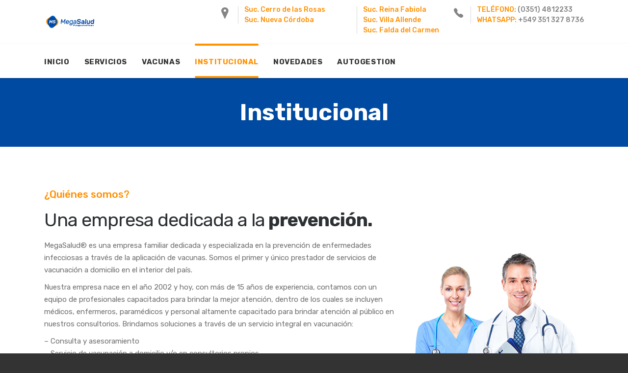

--- FILE ---
content_type: text/html; charset=UTF-8
request_url: https://www.megasalud.com.ar/institucional
body_size: 21798
content:
<!DOCTYPE html>
<html lang="es">
<head>
        
        <meta charset="UTF-8"/>
        <link rel="profile" href="http://gmpg.org/xfn/11"/>
        
                <meta name="viewport" content="width=device-width,initial-scale=1,user-scalable=no">
        
    <script>function loadAsync(e,t){var a,n=!1;a=document.createElement("script"),a.type="text/javascript",a.src=e,a.onreadystatechange=function(){n||this.readyState&&"complete"!=this.readyState||(n=!0,"function"==typeof t&&t())},a.onload=a.onreadystatechange,document.getElementsByTagName("head")[0].appendChild(a)}</script>
<title>Institucional &#8211; Mega Salud</title>
<script type="application/javascript">var ElatedAjaxUrl = "https://www.megasalud.com.ar/wp-admin/admin-ajax.php"</script><meta name='robots' content='max-image-preview:large' />
<link rel='dns-prefetch' href='//www.googletagmanager.com' />
<link rel="alternate" type="application/rss+xml" title="Mega Salud &raquo; Feed" href="https://www.megasalud.com.ar/feed/" />
<link rel="alternate" type="application/rss+xml" title="Mega Salud &raquo; Feed de los comentarios" href="https://www.megasalud.com.ar/comments/feed/" />
<link rel="alternate" title="oEmbed (JSON)" type="application/json+oembed" href="https://www.megasalud.com.ar/wp-json/oembed/1.0/embed?url=https%3A%2F%2Fwww.megasalud.com.ar%2Finstitucional%2F" />
<link rel="alternate" title="oEmbed (XML)" type="text/xml+oembed" href="https://www.megasalud.com.ar/wp-json/oembed/1.0/embed?url=https%3A%2F%2Fwww.megasalud.com.ar%2Finstitucional%2F&#038;format=xml" />
		<!-- This site uses the Google Analytics by MonsterInsights plugin v8.17 - Using Analytics tracking - https://www.monsterinsights.com/ -->
							<script src="//www.googletagmanager.com/gtag/js?id=G-8LFSWHLCX5"  data-cfasync="false" data-wpfc-render="false" type="text/javascript" async></script>
			<script data-cfasync="false" data-wpfc-render="false" type="text/javascript">
				var mi_version = '8.17';
				var mi_track_user = true;
				var mi_no_track_reason = '';
				
								var disableStrs = [
										'ga-disable-G-8LFSWHLCX5',
									];

				/* Function to detect opted out users */
				function __gtagTrackerIsOptedOut() {
					for (var index = 0; index < disableStrs.length; index++) {
						if (document.cookie.indexOf(disableStrs[index] + '=true') > -1) {
							return true;
						}
					}

					return false;
				}

				/* Disable tracking if the opt-out cookie exists. */
				if (__gtagTrackerIsOptedOut()) {
					for (var index = 0; index < disableStrs.length; index++) {
						window[disableStrs[index]] = true;
					}
				}

				/* Opt-out function */
				function __gtagTrackerOptout() {
					for (var index = 0; index < disableStrs.length; index++) {
						document.cookie = disableStrs[index] + '=true; expires=Thu, 31 Dec 2099 23:59:59 UTC; path=/';
						window[disableStrs[index]] = true;
					}
				}

				if ('undefined' === typeof gaOptout) {
					function gaOptout() {
						__gtagTrackerOptout();
					}
				}
								window.dataLayer = window.dataLayer || [];

				window.MonsterInsightsDualTracker = {
					helpers: {},
					trackers: {},
				};
				if (mi_track_user) {
					function __gtagDataLayer() {
						dataLayer.push(arguments);
					}

					function __gtagTracker(type, name, parameters) {
						if (!parameters) {
							parameters = {};
						}

						if (parameters.send_to) {
							__gtagDataLayer.apply(null, arguments);
							return;
						}

						if (type === 'event') {
														parameters.send_to = monsterinsights_frontend.v4_id;
							var hookName = name;
							if (typeof parameters['event_category'] !== 'undefined') {
								hookName = parameters['event_category'] + ':' + name;
							}

							if (typeof MonsterInsightsDualTracker.trackers[hookName] !== 'undefined') {
								MonsterInsightsDualTracker.trackers[hookName](parameters);
							} else {
								__gtagDataLayer('event', name, parameters);
							}
							
						} else {
							__gtagDataLayer.apply(null, arguments);
						}
					}

					__gtagTracker('js', new Date());
					__gtagTracker('set', {
						'developer_id.dZGIzZG': true,
											});
										__gtagTracker('config', 'G-8LFSWHLCX5', {"forceSSL":"true","link_attribution":"true"} );
															window.gtag = __gtagTracker;										(function () {
						/* https://developers.google.com/analytics/devguides/collection/analyticsjs/ */
						/* ga and __gaTracker compatibility shim. */
						var noopfn = function () {
							return null;
						};
						var newtracker = function () {
							return new Tracker();
						};
						var Tracker = function () {
							return null;
						};
						var p = Tracker.prototype;
						p.get = noopfn;
						p.set = noopfn;
						p.send = function () {
							var args = Array.prototype.slice.call(arguments);
							args.unshift('send');
							__gaTracker.apply(null, args);
						};
						var __gaTracker = function () {
							var len = arguments.length;
							if (len === 0) {
								return;
							}
							var f = arguments[len - 1];
							if (typeof f !== 'object' || f === null || typeof f.hitCallback !== 'function') {
								if ('send' === arguments[0]) {
									var hitConverted, hitObject = false, action;
									if ('event' === arguments[1]) {
										if ('undefined' !== typeof arguments[3]) {
											hitObject = {
												'eventAction': arguments[3],
												'eventCategory': arguments[2],
												'eventLabel': arguments[4],
												'value': arguments[5] ? arguments[5] : 1,
											}
										}
									}
									if ('pageview' === arguments[1]) {
										if ('undefined' !== typeof arguments[2]) {
											hitObject = {
												'eventAction': 'page_view',
												'page_path': arguments[2],
											}
										}
									}
									if (typeof arguments[2] === 'object') {
										hitObject = arguments[2];
									}
									if (typeof arguments[5] === 'object') {
										Object.assign(hitObject, arguments[5]);
									}
									if ('undefined' !== typeof arguments[1].hitType) {
										hitObject = arguments[1];
										if ('pageview' === hitObject.hitType) {
											hitObject.eventAction = 'page_view';
										}
									}
									if (hitObject) {
										action = 'timing' === arguments[1].hitType ? 'timing_complete' : hitObject.eventAction;
										hitConverted = mapArgs(hitObject);
										__gtagTracker('event', action, hitConverted);
									}
								}
								return;
							}

							function mapArgs(args) {
								var arg, hit = {};
								var gaMap = {
									'eventCategory': 'event_category',
									'eventAction': 'event_action',
									'eventLabel': 'event_label',
									'eventValue': 'event_value',
									'nonInteraction': 'non_interaction',
									'timingCategory': 'event_category',
									'timingVar': 'name',
									'timingValue': 'value',
									'timingLabel': 'event_label',
									'page': 'page_path',
									'location': 'page_location',
									'title': 'page_title',
								};
								for (arg in args) {
																		if (!(!args.hasOwnProperty(arg) || !gaMap.hasOwnProperty(arg))) {
										hit[gaMap[arg]] = args[arg];
									} else {
										hit[arg] = args[arg];
									}
								}
								return hit;
							}

							try {
								f.hitCallback();
							} catch (ex) {
							}
						};
						__gaTracker.create = newtracker;
						__gaTracker.getByName = newtracker;
						__gaTracker.getAll = function () {
							return [];
						};
						__gaTracker.remove = noopfn;
						__gaTracker.loaded = true;
						window['__gaTracker'] = __gaTracker;
					})();
									} else {
										console.log("");
					(function () {
						function __gtagTracker() {
							return null;
						}

						window['__gtagTracker'] = __gtagTracker;
						window['gtag'] = __gtagTracker;
					})();
									}
			</script>
				<!-- / Google Analytics by MonsterInsights -->
			<script data-cfasync="false" data-wpfc-render="false" type="text/javascript">
		MonsterInsightsDualTracker.trackers['form:impression'] = function (parameters) {
			__gtagDataLayer('event', 'form_impression', {
				form_id: parameters.event_label,
				content_type: 'form',
				non_interaction: true,
				send_to: parameters.send_to,
			});
		};

		MonsterInsightsDualTracker.trackers['form:conversion'] = function (parameters) {
			__gtagDataLayer('event', 'generate_lead', {
				form_id: parameters.event_label,
				send_to: parameters.send_to,
			});
		};
	</script>
	<style id='wp-img-auto-sizes-contain-inline-css' type='text/css'>
img:is([sizes=auto i],[sizes^="auto," i]){contain-intrinsic-size:3000px 1500px}
/*# sourceURL=wp-img-auto-sizes-contain-inline-css */
</style>
<link rel='stylesheet' id='wp-block-library-css' href='https://www.megasalud.com.ar/wp-includes/css/dist/block-library/style.min.css' type='text/css' media='all' />
<style id='classic-theme-styles-inline-css' type='text/css'>
/*! This file is auto-generated */
.wp-block-button__link{color:#fff;background-color:#32373c;border-radius:9999px;box-shadow:none;text-decoration:none;padding:calc(.667em + 2px) calc(1.333em + 2px);font-size:1.125em}.wp-block-file__button{background:#32373c;color:#fff;text-decoration:none}
/*# sourceURL=/wp-includes/css/classic-themes.min.css */
</style>
<style id='global-styles-inline-css' type='text/css'>
:root{--wp--preset--aspect-ratio--square: 1;--wp--preset--aspect-ratio--4-3: 4/3;--wp--preset--aspect-ratio--3-4: 3/4;--wp--preset--aspect-ratio--3-2: 3/2;--wp--preset--aspect-ratio--2-3: 2/3;--wp--preset--aspect-ratio--16-9: 16/9;--wp--preset--aspect-ratio--9-16: 9/16;--wp--preset--color--black: #000000;--wp--preset--color--cyan-bluish-gray: #abb8c3;--wp--preset--color--white: #ffffff;--wp--preset--color--pale-pink: #f78da7;--wp--preset--color--vivid-red: #cf2e2e;--wp--preset--color--luminous-vivid-orange: #ff6900;--wp--preset--color--luminous-vivid-amber: #fcb900;--wp--preset--color--light-green-cyan: #7bdcb5;--wp--preset--color--vivid-green-cyan: #00d084;--wp--preset--color--pale-cyan-blue: #8ed1fc;--wp--preset--color--vivid-cyan-blue: #0693e3;--wp--preset--color--vivid-purple: #9b51e0;--wp--preset--gradient--vivid-cyan-blue-to-vivid-purple: linear-gradient(135deg,rgb(6,147,227) 0%,rgb(155,81,224) 100%);--wp--preset--gradient--light-green-cyan-to-vivid-green-cyan: linear-gradient(135deg,rgb(122,220,180) 0%,rgb(0,208,130) 100%);--wp--preset--gradient--luminous-vivid-amber-to-luminous-vivid-orange: linear-gradient(135deg,rgb(252,185,0) 0%,rgb(255,105,0) 100%);--wp--preset--gradient--luminous-vivid-orange-to-vivid-red: linear-gradient(135deg,rgb(255,105,0) 0%,rgb(207,46,46) 100%);--wp--preset--gradient--very-light-gray-to-cyan-bluish-gray: linear-gradient(135deg,rgb(238,238,238) 0%,rgb(169,184,195) 100%);--wp--preset--gradient--cool-to-warm-spectrum: linear-gradient(135deg,rgb(74,234,220) 0%,rgb(151,120,209) 20%,rgb(207,42,186) 40%,rgb(238,44,130) 60%,rgb(251,105,98) 80%,rgb(254,248,76) 100%);--wp--preset--gradient--blush-light-purple: linear-gradient(135deg,rgb(255,206,236) 0%,rgb(152,150,240) 100%);--wp--preset--gradient--blush-bordeaux: linear-gradient(135deg,rgb(254,205,165) 0%,rgb(254,45,45) 50%,rgb(107,0,62) 100%);--wp--preset--gradient--luminous-dusk: linear-gradient(135deg,rgb(255,203,112) 0%,rgb(199,81,192) 50%,rgb(65,88,208) 100%);--wp--preset--gradient--pale-ocean: linear-gradient(135deg,rgb(255,245,203) 0%,rgb(182,227,212) 50%,rgb(51,167,181) 100%);--wp--preset--gradient--electric-grass: linear-gradient(135deg,rgb(202,248,128) 0%,rgb(113,206,126) 100%);--wp--preset--gradient--midnight: linear-gradient(135deg,rgb(2,3,129) 0%,rgb(40,116,252) 100%);--wp--preset--font-size--small: 13px;--wp--preset--font-size--medium: 20px;--wp--preset--font-size--large: 36px;--wp--preset--font-size--x-large: 42px;--wp--preset--spacing--20: 0.44rem;--wp--preset--spacing--30: 0.67rem;--wp--preset--spacing--40: 1rem;--wp--preset--spacing--50: 1.5rem;--wp--preset--spacing--60: 2.25rem;--wp--preset--spacing--70: 3.38rem;--wp--preset--spacing--80: 5.06rem;--wp--preset--shadow--natural: 6px 6px 9px rgba(0, 0, 0, 0.2);--wp--preset--shadow--deep: 12px 12px 50px rgba(0, 0, 0, 0.4);--wp--preset--shadow--sharp: 6px 6px 0px rgba(0, 0, 0, 0.2);--wp--preset--shadow--outlined: 6px 6px 0px -3px rgb(255, 255, 255), 6px 6px rgb(0, 0, 0);--wp--preset--shadow--crisp: 6px 6px 0px rgb(0, 0, 0);}:where(.is-layout-flex){gap: 0.5em;}:where(.is-layout-grid){gap: 0.5em;}body .is-layout-flex{display: flex;}.is-layout-flex{flex-wrap: wrap;align-items: center;}.is-layout-flex > :is(*, div){margin: 0;}body .is-layout-grid{display: grid;}.is-layout-grid > :is(*, div){margin: 0;}:where(.wp-block-columns.is-layout-flex){gap: 2em;}:where(.wp-block-columns.is-layout-grid){gap: 2em;}:where(.wp-block-post-template.is-layout-flex){gap: 1.25em;}:where(.wp-block-post-template.is-layout-grid){gap: 1.25em;}.has-black-color{color: var(--wp--preset--color--black) !important;}.has-cyan-bluish-gray-color{color: var(--wp--preset--color--cyan-bluish-gray) !important;}.has-white-color{color: var(--wp--preset--color--white) !important;}.has-pale-pink-color{color: var(--wp--preset--color--pale-pink) !important;}.has-vivid-red-color{color: var(--wp--preset--color--vivid-red) !important;}.has-luminous-vivid-orange-color{color: var(--wp--preset--color--luminous-vivid-orange) !important;}.has-luminous-vivid-amber-color{color: var(--wp--preset--color--luminous-vivid-amber) !important;}.has-light-green-cyan-color{color: var(--wp--preset--color--light-green-cyan) !important;}.has-vivid-green-cyan-color{color: var(--wp--preset--color--vivid-green-cyan) !important;}.has-pale-cyan-blue-color{color: var(--wp--preset--color--pale-cyan-blue) !important;}.has-vivid-cyan-blue-color{color: var(--wp--preset--color--vivid-cyan-blue) !important;}.has-vivid-purple-color{color: var(--wp--preset--color--vivid-purple) !important;}.has-black-background-color{background-color: var(--wp--preset--color--black) !important;}.has-cyan-bluish-gray-background-color{background-color: var(--wp--preset--color--cyan-bluish-gray) !important;}.has-white-background-color{background-color: var(--wp--preset--color--white) !important;}.has-pale-pink-background-color{background-color: var(--wp--preset--color--pale-pink) !important;}.has-vivid-red-background-color{background-color: var(--wp--preset--color--vivid-red) !important;}.has-luminous-vivid-orange-background-color{background-color: var(--wp--preset--color--luminous-vivid-orange) !important;}.has-luminous-vivid-amber-background-color{background-color: var(--wp--preset--color--luminous-vivid-amber) !important;}.has-light-green-cyan-background-color{background-color: var(--wp--preset--color--light-green-cyan) !important;}.has-vivid-green-cyan-background-color{background-color: var(--wp--preset--color--vivid-green-cyan) !important;}.has-pale-cyan-blue-background-color{background-color: var(--wp--preset--color--pale-cyan-blue) !important;}.has-vivid-cyan-blue-background-color{background-color: var(--wp--preset--color--vivid-cyan-blue) !important;}.has-vivid-purple-background-color{background-color: var(--wp--preset--color--vivid-purple) !important;}.has-black-border-color{border-color: var(--wp--preset--color--black) !important;}.has-cyan-bluish-gray-border-color{border-color: var(--wp--preset--color--cyan-bluish-gray) !important;}.has-white-border-color{border-color: var(--wp--preset--color--white) !important;}.has-pale-pink-border-color{border-color: var(--wp--preset--color--pale-pink) !important;}.has-vivid-red-border-color{border-color: var(--wp--preset--color--vivid-red) !important;}.has-luminous-vivid-orange-border-color{border-color: var(--wp--preset--color--luminous-vivid-orange) !important;}.has-luminous-vivid-amber-border-color{border-color: var(--wp--preset--color--luminous-vivid-amber) !important;}.has-light-green-cyan-border-color{border-color: var(--wp--preset--color--light-green-cyan) !important;}.has-vivid-green-cyan-border-color{border-color: var(--wp--preset--color--vivid-green-cyan) !important;}.has-pale-cyan-blue-border-color{border-color: var(--wp--preset--color--pale-cyan-blue) !important;}.has-vivid-cyan-blue-border-color{border-color: var(--wp--preset--color--vivid-cyan-blue) !important;}.has-vivid-purple-border-color{border-color: var(--wp--preset--color--vivid-purple) !important;}.has-vivid-cyan-blue-to-vivid-purple-gradient-background{background: var(--wp--preset--gradient--vivid-cyan-blue-to-vivid-purple) !important;}.has-light-green-cyan-to-vivid-green-cyan-gradient-background{background: var(--wp--preset--gradient--light-green-cyan-to-vivid-green-cyan) !important;}.has-luminous-vivid-amber-to-luminous-vivid-orange-gradient-background{background: var(--wp--preset--gradient--luminous-vivid-amber-to-luminous-vivid-orange) !important;}.has-luminous-vivid-orange-to-vivid-red-gradient-background{background: var(--wp--preset--gradient--luminous-vivid-orange-to-vivid-red) !important;}.has-very-light-gray-to-cyan-bluish-gray-gradient-background{background: var(--wp--preset--gradient--very-light-gray-to-cyan-bluish-gray) !important;}.has-cool-to-warm-spectrum-gradient-background{background: var(--wp--preset--gradient--cool-to-warm-spectrum) !important;}.has-blush-light-purple-gradient-background{background: var(--wp--preset--gradient--blush-light-purple) !important;}.has-blush-bordeaux-gradient-background{background: var(--wp--preset--gradient--blush-bordeaux) !important;}.has-luminous-dusk-gradient-background{background: var(--wp--preset--gradient--luminous-dusk) !important;}.has-pale-ocean-gradient-background{background: var(--wp--preset--gradient--pale-ocean) !important;}.has-electric-grass-gradient-background{background: var(--wp--preset--gradient--electric-grass) !important;}.has-midnight-gradient-background{background: var(--wp--preset--gradient--midnight) !important;}.has-small-font-size{font-size: var(--wp--preset--font-size--small) !important;}.has-medium-font-size{font-size: var(--wp--preset--font-size--medium) !important;}.has-large-font-size{font-size: var(--wp--preset--font-size--large) !important;}.has-x-large-font-size{font-size: var(--wp--preset--font-size--x-large) !important;}
:where(.wp-block-post-template.is-layout-flex){gap: 1.25em;}:where(.wp-block-post-template.is-layout-grid){gap: 1.25em;}
:where(.wp-block-term-template.is-layout-flex){gap: 1.25em;}:where(.wp-block-term-template.is-layout-grid){gap: 1.25em;}
:where(.wp-block-columns.is-layout-flex){gap: 2em;}:where(.wp-block-columns.is-layout-grid){gap: 2em;}
:root :where(.wp-block-pullquote){font-size: 1.5em;line-height: 1.6;}
/*# sourceURL=global-styles-inline-css */
</style>
<link rel='stylesheet' id='rs-plugin-settings-css' href='https://www.megasalud.com.ar/wp-content/plugins/revslider/public/assets/css/settings.css' type='text/css' media='all' />
<style id='rs-plugin-settings-inline-css' type='text/css'>
#rs-demo-id {}
/*# sourceURL=rs-plugin-settings-inline-css */
</style>
<link rel='stylesheet' id='medipoint_elated_default_style-css' href='https://www.megasalud.com.ar/wp-content/themes/medipoint/style.css' type='text/css' media='all' />
<link rel='stylesheet' id='medipoint_elated_modules_plugins-css' href='https://www.megasalud.com.ar/wp-content/themes/medipoint/assets/css/plugins.min.css' type='text/css' media='all' />
<link rel='stylesheet' id='medipoint_elated_modules-css' href='https://www.megasalud.com.ar/wp-content/themes/medipoint/assets/css/modules.min.css' type='text/css' media='all' />
<style id='medipoint_elated_modules-inline-css' type='text/css'>
body:not(.page-id-11688) .eltd-smooth-transition-loader {
display:none !important;
}
/*# sourceURL=medipoint_elated_modules-inline-css */
</style>
<link rel='stylesheet' id='eltd_font_awesome-css' href='https://www.megasalud.com.ar/wp-content/themes/medipoint/assets/css/font-awesome/css/font-awesome.min.css' type='text/css' media='all' />
<link rel='stylesheet' id='eltd_font_elegant-css' href='https://www.megasalud.com.ar/wp-content/themes/medipoint/assets/css/elegant-icons/style.min.css' type='text/css' media='all' />
<link rel='stylesheet' id='eltd_ion_icons-css' href='https://www.megasalud.com.ar/wp-content/themes/medipoint/assets/css/ion-icons/css/ionicons.min.css' type='text/css' media='all' />
<link rel='stylesheet' id='eltd_linea_icons-css' href='https://www.megasalud.com.ar/wp-content/themes/medipoint/assets/css/linea-icons/style.css' type='text/css' media='all' />
<link rel='stylesheet' id='eltd_simple_line_icons-css' href='https://www.megasalud.com.ar/wp-content/themes/medipoint/assets/css/simple-line-icons/simple-line-icons.css' type='text/css' media='all' />
<link rel='stylesheet' id='eltd_dripicons-css' href='https://www.megasalud.com.ar/wp-content/themes/medipoint/assets/css/dripicons/dripicons.css' type='text/css' media='all' />
<link rel='stylesheet' id='eltd_linear_icons-css' href='https://www.megasalud.com.ar/wp-content/themes/medipoint/assets/css/linear-icons/style.css' type='text/css' media='all' />
<link rel='stylesheet' id='medipoint_elated_style_dynamic-css' href='https://www.megasalud.com.ar/wp-content/themes/medipoint/assets/css/style_dynamic.css' type='text/css' media='all' />
<style id='medipoint_elated_style_dynamic-inline-css' type='text/css'>
.page-id-11048.eltd-header-standard-extended .eltd-logo-area { background-color: rgba(255, 255, 255, 1);}

::selection { background: #ff9000;}

::-moz-selection { background: #ff9000;}

a, h1 a:hover, h2 a:hover, h3 a:hover, h4 a:hover, h5 a:hover, h6 a:hover, p a, .eltd-comment-holder .eltd-comment .eltd-comment-text .eltd-comment-info>:hover, .eltd-owl-slider .owl-nav .eltd-next-icon:hover i, .eltd-owl-slider .owl-nav .eltd-prev-icon:hover i, .eltd-owl-shortcode-slider .owl-controls .owl-nav .owl-next:hover, .eltd-owl-shortcode-slider .owl-controls .owl-nav .owl-prev:hover, .eltd-main-menu ul li.eltd-active-item a, .eltd-main-menu ul li:hover a, .eltd-main-menu ul .eltd-menu-featured-icon, .eltd-main-menu>ul>li>a .eltd-menu-arrow, .eltd-drop-down .second .inner ul li ul li:hover>a, .eltd-drop-down .second .inner ul li.current-menu-item>a, .eltd-drop-down .second .inner ul li.sub ul li:hover>a, .eltd-drop-down .second .inner>ul>li:hover>a, .eltd-drop-down .second:not(.right) .inner ul li a .item_text:after, .eltd-drop-down .wide .second .inner ul li.sub .flexslider ul li a:hover, .eltd-drop-down .wide .second ul li .flexslider ul li a:hover, .eltd-drop-down .wide .second .inner ul li.sub .flexslider.widget_flexslider .menu_recent_post_text a:hover, .eltd-header-vertical .eltd-vertical-dropdown-float .second .inner ul li a:hover, .eltd-header-vertical .eltd-vertical-dropdown-click .second .inner ul li a:hover, .eltd-header-vertical .eltd-vertical-menu ul li a:hover, .eltd-mobile-header .eltd-mobile-nav a:hover, .eltd-mobile-header .eltd-mobile-nav h4:hover, .eltd-mobile-header .eltd-mobile-menu-opener a:hover, .eltd-page-header .eltd-sticky-header .eltd-main-menu>ul>li:hover>a, .eltd-page-header .eltd-sticky-header .eltd-search-opener:hover, .eltd-page-header .eltd-sticky-header .eltd-side-menu-button-opener:hover, .eltd-page-header .eltd-search-opener:hover, .eltd-title .eltd-title-holder .eltd-breadcrumbs a.eltd-current, .eltd-title .eltd-title-holder .eltd-breadcrumbs a:hover, .eltd-title .eltd-title-holder .eltd-breadcrumbs span.eltd-current, .eltd-side-menu-button-opener:hover, .eltd-side-menu a.eltd-close-side-menu span, nav.eltd-fullscreen-menu ul>li:hover>a, .eltd-search-cover .eltd-search-close a:hover, .eltd-portfolio-list-holder article .eltd-pli-text .eltd-pli-category-holder h6 a:hover, .eltd-portfolio-list-holder.eltd-pl-gallery-overlay article .eltd-pli-text .eltd-pli-category-holder a:hover, .eltd-portfolio-list-holder.eltd-pl-standard-shader article a i, .eltd-portfolio-single-holder .eltd-ps-info-holder .eltd-portfolio-info-item.eltd-portfolio-categories h6 a:hover, .eltd-portfolio-single-holder .eltd-ps-info-holder .eltd-portfolio-info-item.eltd-portfolio-tags h6 a:hover, .eltd-portfolio-single-holder .eltd-ps-info-holder .eltd-portfolio-info-item.eltd-portfolio-custom-field a:hover, .eltd-portfolio-single-nav .eltd-portfolio-next:hover a .nav-item h6, .eltd-portfolio-single-nav .eltd-portfolio-next:hover a .nav-item span, .eltd-portfolio-single-nav .eltd-portfolio-prev:hover a .nav-item h6, .eltd-portfolio-single-nav .eltd-portfolio-prev:hover a .nav-item span, .eltd-portfolio-single-nav .eltd-portfolio-back-btn:hover a, .eltd-doctor-single-holder .eltd-doctor-single-info .eltd-doctor-info-item:hover .eltd-doctor-info-item-left h6, .eltd-message .eltd-message-inner a.eltd-close i:hover, .eltd-ordered-list ol>li.eltd-list-item:before, .eltd-unordered-list ul>li.eltd-list-item .eltd-icon-wrapper i, .eltd-progress-bar .eltd-progress-number-wrapper.eltd-static .eltd-progress-number, .eltd-testimonials-holder .eltd-testimonials.eltd-testimonials-slider .eltd-testimonial-text-holder .eltd-testimonial-text-inner .eltd-testimonials-job, .eltd-larger-active .eltd-price-table.eltd-active .eltd-price-table-inner .eltd-price-table-title h4, .eltd-price-table.eltd-active .eltd-price-table-inner .eltd-price-table-title h5, .eltd-accordion-holder .eltd-accordion-title-holder.ui-state-hover:not(.ui-state-active), .eltd-blog-list-holder .eltd-item-info-section>div a, .eltd-blog-list-holder .eltd-read-more-holder .eltd-icon-ion-icon, .eltd-btn .eltd-icon-dripicons, .eltd-btn.eltd-btn-outline, blockquote .eltd-icon-quotations-holder, .eltd-video-button-play, .eltd-dropcaps, .eltd-process-item.eltd-icon-and-number .eltd-process-item-background-holder .eltd-icon-shortcode .eltd-icon-element, .eltd-service-table table tbody tr td .eltd-mark.eltd-checked, .eltd-video-banner-holder .eltd-video-banner-overlay .eltd-video-banner-overlay-inner1 .eltd-video-banner-overlay-inner2 .eltd-icon-holder, .eltd-twitter-slider .eltd-twitter-slider-item .eltd-twitter-time:before, .eltd-progress-circle-holder .eltd-progress-circle i, .eltd-progress-circle-holder .eltd-progress-circle span, .eltd-image-with-hover-info-item:hover .eltd-iwh-description, .eltd-pricing-calculator .eltd-pc-title-holder .eltd-pc-title.eltd-active, .eltd-pricing-calculator.eltd-light-skin .eltd-pc-title-holder .eltd-pc-title.eltd-active, .eltd-booking-form .eltd-bf-motto h4, .wpb_widgetised_column .widget ul li>a:hover, aside.eltd-sidebar .widget ul li>a:hover, .wpb_widgetised_column .widget.widget_archive ul li a:after, .wpb_widgetised_column .widget.widget_categories ul li a:after, .wpb_widgetised_column .widget.widget_meta ul li a:after, .wpb_widgetised_column .widget.widget_nav_menu ul li a:after, .wpb_widgetised_column .widget.widget_pages ul li a:after, .wpb_widgetised_column .widget.widget_recent_entries ul li a:after, aside.eltd-sidebar .widget.widget_archive ul li a:after, aside.eltd-sidebar .widget.widget_categories ul li a:after, aside.eltd-sidebar .widget.widget_meta ul li a:after, aside.eltd-sidebar .widget.widget_nav_menu ul li a:after, aside.eltd-sidebar .widget.widget_pages ul li a:after, aside.eltd-sidebar .widget.widget_recent_entries ul li a:after, .wpb_widgetised_column .widget #wp-calendar tfoot a:hover, aside.eltd-sidebar .widget #wp-calendar tfoot a:hover, .wpb_widgetised_column .widget.widget_text a:hover, aside.eltd-sidebar .widget.widget_text a:hover, .wpb_widgetised_column .eltd_twitter_widget li a:hover, aside.eltd-sidebar .eltd_twitter_widget li a:hover, .wpb_widgetised_column .widget_eltd_social_icon_widget .eltd-icon-shortcode.normal:hover a>i, aside.eltd-sidebar .widget_eltd_social_icon_widget .eltd-icon-shortcode.normal:hover a>i, .wpb_widgetised_column .eltd-latest-posts-widget .eltd-blog-list-holder ul>li .eltd-item-info-section>div, aside.eltd-sidebar .eltd-latest-posts-widget .eltd-blog-list-holder ul>li .eltd-item-info-section>div, .wpb_widgetised_column .eltd-latest-posts-widget .eltd-blog-list-holder.eltd-minimal ul>li a:after, aside.eltd-sidebar .eltd-latest-posts-widget .eltd-blog-list-holder.eltd-minimal ul>li a:after, .wpb_widgetised_column .eltd-latest-posts-widget .eltd-blog-list-holder.eltd-minimal ul>li a:hover, aside.eltd-sidebar .eltd-latest-posts-widget .eltd-blog-list-holder.eltd-minimal ul>li a:hover, footer .eltd-footer-top .widget.widget_archive ul li a:after, footer .eltd-footer-top .widget.widget_categories ul li a:after, footer .eltd-footer-top .widget.widget_meta ul li a:after, footer .eltd-footer-top .widget.widget_nav_menu ul li a:after, footer .eltd-footer-top .widget.widget_pages ul li a:after, footer .eltd-footer-top .widget.widget_recent_entries ul li a:after, footer .eltd-footer-top .eltd_twitter_widget li a:hover, footer .eltd-footer-top .widget_eltd_social_icon_widget .eltd-icon-shortcode.normal:hover a>i, footer .eltd-footer-top .eltd-latest-posts-widget .eltd-blog-list-holder ul>li .eltd-item-info-section>div, footer .eltd-footer-top .eltd-latest-posts-widget .eltd-blog-list-holder.eltd-minimal ul>li a:after, footer .eltd-footer-bottom .widget ul li>a:hover, footer .eltd-footer-bottom .widget.widget_archive ul li a:after, footer .eltd-footer-bottom .widget.widget_categories ul li a:after, footer .eltd-footer-bottom .widget.widget_meta ul li a:after, footer .eltd-footer-bottom .widget.widget_nav_menu ul li a:after, footer .eltd-footer-bottom .widget.widget_pages ul li a:after, footer .eltd-footer-bottom .widget.widget_recent_entries ul li a:after, footer .eltd-footer-bottom .widget #wp-calendar tfoot a:hover, footer .eltd-footer-bottom .widget.widget_text a:hover, footer .eltd-footer-bottom .eltd_twitter_widget li a:hover, footer .eltd-footer-bottom .widget_eltd_social_icon_widget .eltd-icon-shortcode.normal:hover a>i, footer .eltd-footer-bottom .eltd-latest-posts-widget .eltd-blog-list-holder ul>li .eltd-item-info-section>div, footer .eltd-footer-bottom .eltd-latest-posts-widget .eltd-blog-list-holder.eltd-minimal ul>li a:after, footer .eltd-footer-bottom .eltd-latest-posts-widget .eltd-blog-list-holder.eltd-minimal ul>li a:hover, .eltd-side-menu .widget ul li>a:hover, .eltd-side-menu .widget.widget_archive ul li a:after, .eltd-side-menu .widget.widget_categories ul li a:after, .eltd-side-menu .widget.widget_meta ul li a:after, .eltd-side-menu .widget.widget_nav_menu ul li a:after, .eltd-side-menu .widget.widget_pages ul li a:after, .eltd-side-menu .widget.widget_recent_entries ul li a:after, .eltd-side-menu .widget #wp-calendar tfoot a:hover, .eltd-side-menu .widget.widget_text a:hover, .eltd-side-menu .eltd_twitter_widget li a:hover, .eltd-side-menu .widget_eltd_social_icon_widget .eltd-icon-shortcode.normal:hover a>i, .eltd-side-menu .eltd-latest-posts-widget .eltd-blog-list-holder ul>li .eltd-item-info-section>div, .eltd-side-menu .eltd-latest-posts-widget .eltd-blog-list-holder.eltd-minimal ul>li a:after, .eltd-side-menu .eltd-latest-posts-widget .eltd-blog-list-holder.eltd-minimal ul>li a:hover, .eltd-content-bottom .widget ul li>a:hover, .eltd-content-bottom .widget.widget_archive ul li a:after, .eltd-content-bottom .widget.widget_categories ul li a:after, .eltd-content-bottom .widget.widget_meta ul li a:after, .eltd-content-bottom .widget.widget_nav_menu ul li a:after, .eltd-content-bottom .widget.widget_pages ul li a:after, .eltd-content-bottom .widget.widget_recent_entries ul li a:after, .eltd-content-bottom .widget #wp-calendar tfoot a:hover, .eltd-content-bottom .widget.widget_text a:hover, .eltd-content-bottom .eltd_twitter_widget li a:hover, .eltd-content-bottom .widget_eltd_social_icon_widget .eltd-icon-shortcode.normal:hover a>i, .eltd-content-bottom .eltd-latest-posts-widget .eltd-blog-list-holder ul>li .eltd-item-info-section>div, .eltd-content-bottom .eltd-latest-posts-widget .eltd-blog-list-holder.eltd-minimal ul>li a:after, .eltd-content-bottom .eltd-latest-posts-widget .eltd-blog-list-holder.eltd-minimal ul>li a:hover, .eltd-top-bar .widget.widget_archive ul li a:after, .eltd-top-bar .widget.widget_categories ul li a:after, .eltd-top-bar .widget.widget_meta ul li a:after, .eltd-top-bar .widget.widget_nav_menu ul li a:after, .eltd-top-bar .widget.widget_pages ul li a:after, .eltd-top-bar .widget.widget_recent_entries ul li a:after, .eltd-top-bar .eltd_twitter_widget li a:hover, .eltd-top-bar .widget_eltd_social_icon_widget .eltd-icon-shortcode.normal:hover a>i, .eltd-top-bar .eltd-latest-posts-widget .eltd-blog-list-holder ul>li .eltd-item-info-section>div, .eltd-top-bar .eltd-latest-posts-widget .eltd-blog-list-holder.eltd-minimal ul>li a:after, .eltd-top-bar .widget a:hover, .eltd-top-bar .widget_eltd_social_icon_widget .eltd-icon-shortcode.circle:hover a>i, .eltd-top-bar .widget_eltd_social_icon_widget .eltd-icon-shortcode.square:hover a>i, .eltd-blog-holder.eltd-blog-type-standard article.sticky .eltd-post-title, .eltd-blog-holder.eltd-blog-type-standard article.format-link .eltd-post-text .eltd-post-mark, .eltd-blog-holder.eltd-blog-type-standard article.format-quote .eltd-post-text .eltd-post-mark, .eltd-blog-holder.eltd-blog-type-standard article.format-quote .eltd-post-text a .quote-author, .eltd-filter-blog-holder li.eltd-active, .eltd-blog-holder.eltd-blog-type-masonry article.format-link .eltd-post-text .eltd-post-mark, .eltd-blog-holder.eltd-blog-type-masonry article.format-quote .eltd-post-text .eltd-post-mark, .eltd-blog-holder.eltd-blog-type-masonry article.format-quote .eltd-post-text a .quote-author, .eltd-blog-holder:not(.eltd-blog-single) .eltd-post-info>div, .eltd-blog-holder:not(.eltd-blog-single) .eltd-post-info>div a, .eltd-blog-holder:not(.eltd-blog-single) .eltd-post-info>div.eltd-blog-like, .eltd-blog-holder:not(.eltd-blog-single) .eltd-post-info>div.eltd-post-info-comments-holder, .eltd-blog-holder:not(.eltd-blog-single) .eltd-post-info>div.eltd-post-info-date, .eltd-blog-holder:not(.eltd-blog-single) .eltd-post-info>div.eltd-blog-like a:before, .eltd-blog-holder:not(.eltd-blog-single) .eltd-post-info>div.eltd-post-info-comments-holder a:before, .eltd-blog-holder:not(.eltd-blog-single) .eltd-post-info>div.eltd-post-info-date:before, .eltd-blog-holder:not(.eltd-blog-single) .eltd-post-info>div.eltd-blog-like a:hover:before, .eltd-blog-holder.eltd-blog-type-standard .eltd-post-info>div a:hover, .eltd-author-description .eltd-author-social-holder a:hover, .single-post article.format-link .eltd-post-text .eltd-post-mark, .single-post article.format-quote .eltd-post-text .eltd-post-mark, .eltd-blog-holder.eltd-blog-single .eltd-post-info>div a:hover, .eltd-blog-holder.eltd-blog-single .eltd-post-info>div.eltd-blog-like a:hover:before, .single-post .eltd-blog-single-nav .eltd-blog-next:hover a .nav-item h6, .single-post .eltd-blog-single-nav .eltd-blog-next:hover a .nav-item span, .single-post .eltd-blog-single-nav .eltd-blog-prev:hover a .nav-item h6, .single-post .eltd-blog-single-nav .eltd-blog-prev:hover a .nav-item span { color: #ff9000;}

.eltd-dark-header .eltd-vertical-menu>ul>li>a.current, .eltd-dark-header .eltd-vertical-menu>ul>li>a:hover, .eltd-light-header .eltd-vertical-menu>ul>li>a.current, .eltd-light-header .eltd-vertical-menu>ul>li>a:hover, .eltd-dark-header .eltd-page-header>div:not(.eltd-sticky-header) .eltd-side-menu-button-opener:hover, .eltd-dark-header .eltd-top-bar .eltd-side-menu-button-opener:hover, .eltd-dark-header.eltd-header-style-on-scroll .eltd-page-header .eltd-side-menu-button-opener:hover, .eltd-light-header .eltd-page-header>div:not(.eltd-sticky-header) .eltd-side-menu-button-opener:hover, .eltd-light-header .eltd-top-bar .eltd-side-menu-button-opener:hover, .eltd-light-header.eltd-header-style-on-scroll .eltd-page-header .eltd-side-menu-button-opener:hover, .eltd-pl-filter-holder ul li.eltd-pl-current h6, .eltd-pl-filter-holder ul li:hover h6, .eltd-blog-list-holder.eltd-image-in-box.eltd-light-skin .eltd-item-text-holder .eltd-read-more-holder a:hover, .eltd-btn.eltd-btn-minimal:not(.eltd-btn-custom-hover-color):not(.eltd-btn-hover-animation):hover, .eltd-btn.eltd-btn-minimal.eltd-light:not(.eltd-btn-custom-hover-color):not(.eltd-btn-hover-animation):hover, .eltd-btn.eltd-btn-minimal.eltd-dark:not(.eltd-btn-custom-hover-color):not(.eltd-btn-hover-animation):hover, .eltd-social-share-holder.eltd-list li.eltd-facebook-share a:hover, .eltd-social-share-holder.eltd-list li.eltd-google_plus-share a:hover, .eltd-social-share-holder.eltd-list li.eltd-linkedin-share a:hover, .eltd-social-share-holder.eltd-list li.eltd-pinterest-share a:hover, .eltd-social-share-holder.eltd-list li.eltd-tumblr-share a:hover, .eltd-social-share-holder.eltd-list li.eltd-twitter-share a:hover, .eltd-social-share-holder.eltd-list li.eltd-vk-share a:hover, .widget_eltd_booking_form_widget .eltd-booking-form.eltd-bf-layout-horizontal .eltd-bf-form-button .eltd-btn:hover { color: #ff9000 !important;}

.eltd-st-loader .pulse, .eltd-st-loader .blinking_square .blinking_square-node, .eltd-st-loader .pulsing_circle, .eltd-st-loader .double_pulse .double-bounce1, .eltd-st-loader .double_pulse .double-bounce2, .eltd-st-loader .cube, .eltd-st-loader .rotating_cubes .cube1, .eltd-st-loader .rotating_cubes .cube2, .eltd-st-loader .stripes>div, .eltd-st-loader .wave>div, .eltd-st-loader .two_rotating_circles .dot1, .eltd-st-loader .two_rotating_circles .dot2, .eltd-st-loader .five_rotating_circles .container1>div, .eltd-st-loader .five_rotating_circles .container2>div, .eltd-st-loader .five_rotating_circles .container3>div, .eltd-st-loader .atom .ball-1:before, .eltd-st-loader .atom .ball-2:before, .eltd-st-loader .atom .ball-3:before, .eltd-st-loader .atom .ball-4:before, .eltd-st-loader .clock .ball:before, .eltd-st-loader .mitosis .ball, .eltd-st-loader .lines .line1, .eltd-st-loader .lines .line2, .eltd-st-loader .lines .line3, .eltd-st-loader .lines .line4, .eltd-st-loader .fussion .ball, .eltd-st-loader .fussion .ball-1, .eltd-st-loader .fussion .ball-2, .eltd-st-loader .fussion .ball-3, .eltd-st-loader .fussion .ball-4, .eltd-st-loader .wave_circles .ball, .eltd-st-loader .pulse_circles .ball, #submit_comment, .post-password-form input[type=submit], input.wpcf7-form-control.wpcf7-submit, .eltd-pagination li a:hover, .eltd-pagination li.active span, .eltd-single-links-pages-inner a:hover span, .eltd-single-links-pages-inner>span, .eltd-owl-slider .owl-dots .owl-dot span:hover, .eltd-owl-slider .owl-dots .owl-dot.active span, .eltd-owl-shortcode-slider .owl-controls .owl-dots .owl-dot span:hover, .eltd-owl-shortcode-slider .owl-controls .owl-dots .owl-dot.active span, #eltd-back-to-top>span, #eltd-back-to-top .eltd-icon-stack, .xdsoft_datetimepicker .xdsoft_calendar td.xdsoft_current, .eltd-main-menu>ul>li>a.current:after, .eltd-main-menu>ul>li>a.current:before, .eltd-main-menu>ul>li>a:hover:after, .eltd-main-menu>ul>li>a:hover:before, .eltd-header-vertical .eltd-vertical-dropdown-float .second .inner ul li a:before, .eltd-header-vertical .eltd-vertical-dropdown-click .second:after, .eltd-header-vertical .eltd-vertical-menu>ul>li>a:before, .eltd-header-vertical .eltd-vertical-menu>ul>li>a:after, nav.eltd-fullscreen-menu ul>li:hover>a .eltd-underline, body.search-no-results .eltd-search-page-form-holder>*>.eltd-search-submit, body.search-results .eltd-search-page-form-holder>*>.eltd-search-submit, .eltd-pl-standard-pagination ul li a:hover, .eltd-pl-standard-pagination ul li.eltd-pl-pag-active a, .eltd-pl-standard-pagination ul li.eltd-pl-pag-next:hover a, .eltd-pl-standard-pagination ul li.eltd-pl-pag-prev:hover a, .eltd-team.main-info-below-image .eltd-team-info .eltd-team-social-wrapp .eltd-icon-shortcode:hover, .eltd-team.main-info-on-hover .eltd-team-content-holder, .eltd-team.main-info-below-image .eltd-team-info .eltd-team-social-wrapp .eltd-team-social-inner-wrapp:hover, .eltd-call-to-action .eltd-button-wrapper .eltd-btn, .eltd-icon-shortcode.circle, .eltd-icon-shortcode.square, .eltd-progress-bar .eltd-progress-content-outer .eltd-progress-content, .eltd-larger-active .eltd-price-table.eltd-active .eltd-price-table-inner .eltd-price-table-button .eltd-btn, .eltd-pricing-slider .eltd-pricing-slider-bar-holder .eltd-pricing-slider-bar, .eltd-pricing-slider .eltd-pricing-slider-bar-holder .eltd-pricing-slider-bar .eltd-pricing-slider-drag, .eltd-tabs .eltd-tabs-nav li.ui-state-active a, .eltd-tabs .eltd-tabs-nav li.ui-state-hover a, .eltd-tabs.eltd-dark-skin .eltd-tabs-nav li.ui-state-active a, .eltd-tabs.eltd-dark-skin .eltd-tabs-nav li.ui-state-hover a, .eltd-accordion-holder .eltd-accordion-title-holder.ui-state-active, .eltd-blog-list-holder.eltd-masonry .eltd-item-image .eltd-post-info-category a:hover, .eltd-btn.eltd-btn-solid, .eltd-btn.eltd-btn-solid:not(.eltd-btn-custom-hover-bg):not(.eltd-btn-hover-animation):hover, .eltd-clients-carousel .owl-controls .owl-dots .owl-dot.active span, .eltd-dropcaps.eltd-circle, .eltd-dropcaps.eltd-square, .eltd-process-item.eltd-icon-and-number .eltd-process-item-numeration, .eltd-process-item.eltd-icon-or-number .eltd-icon-shortcode, .eltd-service-table .eltd-btn.eltd-btn-solid.eltd-btn-animation-yes .eltd-button-overlay, .eltd-service-table table tbody tr td .eltd-button-overlay-wrapper .eltd-button-overlay, .eltd-workflow .eltd-workflow-item .eltd-workflow-item-inner .eltd-workflow-text .circle:after, .eltd-oht-holder thead, .eltd-oht-holder tfoot, .eltd-pricing-calculator input[type=range]::-webkit-slider-runnable-track, .eltd-pricing-calculator input[type=range]::-moz-range-track, .eltd-pricing-calculator input[type=range]::-ms-fill-lower, .eltd-pricing-calculator input[type=range]::-ms-fill-upper, .eltd-booking-form.dark .eltd-booking-form-inner, .wpb_widgetised_column .widget.widget_search .input-holder button, aside.eltd-sidebar .widget.widget_search .input-holder button, .wpb_widgetised_column .widget.widget_tag_cloud a:hover, aside.eltd-sidebar .widget.widget_tag_cloud a:hover, .wpb_widgetised_column .widget_eltd_social_icon_widget .eltd-icon-shortcode.circle:hover, .wpb_widgetised_column .widget_eltd_social_icon_widget .eltd-icon-shortcode.square:hover, aside.eltd-sidebar .widget_eltd_social_icon_widget .eltd-icon-shortcode.circle:hover, aside.eltd-sidebar .widget_eltd_social_icon_widget .eltd-icon-shortcode.square:hover, footer .eltd-footer-top .widget.widget_tag_cloud a:hover, footer .eltd-footer-top .widget_eltd_social_icon_widget .eltd-icon-shortcode.circle:hover, footer .eltd-footer-top .widget_eltd_social_icon_widget .eltd-icon-shortcode.square:hover, footer .eltd-footer-bottom .widget.widget_tag_cloud a:hover, footer .eltd-footer-bottom .widget_eltd_social_icon_widget .eltd-icon-shortcode.circle:hover, footer .eltd-footer-bottom .widget_eltd_social_icon_widget .eltd-icon-shortcode.square:hover, .eltd-side-menu .widget.widget_search .input-holder button, .eltd-side-menu .widget.widget_tag_cloud a:hover, .eltd-side-menu .widget_eltd_social_icon_widget .eltd-icon-shortcode.circle:hover, .eltd-side-menu .widget_eltd_social_icon_widget .eltd-icon-shortcode.square:hover, .eltd-content-bottom .widget.widget_search .input-holder button, .eltd-content-bottom .widget.widget_tag_cloud a:hover, .eltd-content-bottom .widget_eltd_social_icon_widget .eltd-icon-shortcode.circle:hover, .eltd-content-bottom .widget_eltd_social_icon_widget .eltd-icon-shortcode.square:hover, .eltd-top-bar .widget.widget_tag_cloud a:hover, .widget_eltd_booking_form_widget .eltd-booking-form.eltd-bf-layout-horizontal .eltd-booking-form-widget-button a, .widget_eltd_booking_form_widget .eltd-booking-form.eltd-bf-layout-horizontal .eltd-booking-form-inner, .widget_eltd_booking_form_widget .eltd-booking-form.eltd-bf-layout-horizontal .eltd-bf-form-response-holder, .eltd-light-header .widget_eltd_booking_form_widget .eltd-booking-form.eltd-bf-layout-horizontal .eltd-booking-form-widget-button a:hover, .eltd-blog-holder.eltd-blog-type-standard article.format-audio .eltd-icon-holder .eltd-icon, .eltd-blog-holder.eltd-blog-type-masonry article.format-audio .eltd-icon-holder .eltd-icon, .eltd-blog-holder:not(.eltd-blog-single) .eltd-post-info-category a, .eltd-blog-holder.eltd-date-outside .eltd-post-info-date .year, .eltd-blog-audio-holder .mejs-container .mejs-controls>.mejs-playpause-button button, .eltd-blog-audio-holder .mejs-container .mejs-controls>.mejs-time-rail .mejs-time-total .mejs-time-current, .eltd-blog-audio-holder .mejs-container .mejs-controls>a.mejs-horizontal-volume-slider .mejs-horizontal-volume-current, .single-post article.format-audio .eltd-icon-holder .eltd-icon, .eltd-blog-holder.eltd-blog-single .eltd-post-info-category a { background-color: #ff9000;}

.xdsoft_datetimepicker .xdsoft_timepicker .xdsoft_time.xdsoft_current, .xdsoft_datetimepicker .xdsoft_calendar td:hover, .xdsoft_datetimepicker .xdsoft_timepicker .xdsoft_time_box>div>div:hover, .eltd-larger-active .eltd-price-table.eltd-active .eltd-price-table-inner .eltd-price-table-button .eltd-btn.eltd-btn-solid:not(.eltd-btn-custom-border-hover):hover, .eltd-pricing-slider .eltd-pricing-slider-button-holder .eltd-pricing-slider-button-extra.active .eltd-btn, .eltd-pricing-slider .eltd-pricing-slider-button-holder .eltd-pricing-slider-button.active .eltd-btn, .eltd-pricing-slider .eltd-pricing-slider-button-holder .eltd-pricing-slider-button-extra.active .eltd-btn:hover, .eltd-pricing-slider .eltd-pricing-slider-button-holder .eltd-pricing-slider-button.active .eltd-btn:hover, .eltd-pricing-slider .eltd-pricing-slider-info-holder .eltd-pricing-info-button .eltd-btn, .eltd-btn.eltd-btn-solid.eltd-light:not(.eltd-btn-custom-hover-bg):not(.eltd-btn-hover-animation):hover, .eltd-btn.eltd-btn-solid.eltd-dark:not(.eltd-btn-custom-hover-bg):not(.eltd-btn-hover-animation):hover, .eltd-btn.eltd-btn-outline:not(.eltd-btn-custom-hover-bg):not(.eltd-btn-hover-animation):hover, .eltd-service-table table tbody tr td .eltd-btn.eltd-btn-solid:not(.eltd-btn-custom-hover-bg):hover, .eltd-interactive-banner-holder.eltd-interactive-banner-light-theme:hover .eltd-btn:hover { background-color: #ff9000 !important;}

.eltd-st-loader .pulse_circles .ball, .eltd-pagination li a:hover, .eltd-pagination li.active span, .eltd-title .eltd-separator-holder .eltd-separator, .eltd-pl-standard-pagination ul li.eltd-pl-pag-active a, .eltd-call-to-action .eltd-button-wrapper .eltd-btn, .eltd-testimonials-holder .eltd-testimonials.eltd-testimonials-slider .eltd-testimonial-text-holder .eltd-testimonial-text-inner .eltd-separator-holder .eltd-separator, .eltd-separator, .eltd-btn.eltd-btn-solid, .eltd-btn.eltd-btn-outline, .wpb_widgetised_column .widget .eltd-widget-title-holder .eltd-separator, aside.eltd-sidebar .widget .eltd-widget-title-holder .eltd-separator, .wpb_widgetised_column .widget_eltd_social_icon_widget .eltd-icon-shortcode.circle:hover, .wpb_widgetised_column .widget_eltd_social_icon_widget .eltd-icon-shortcode.square:hover, aside.eltd-sidebar .widget_eltd_social_icon_widget .eltd-icon-shortcode.circle:hover, aside.eltd-sidebar .widget_eltd_social_icon_widget .eltd-icon-shortcode.square:hover, footer .eltd-footer-top .widget_eltd_social_icon_widget .eltd-icon-shortcode.circle:hover, footer .eltd-footer-top .widget_eltd_social_icon_widget .eltd-icon-shortcode.square:hover, footer .eltd-footer-bottom .widget_eltd_social_icon_widget .eltd-icon-shortcode.circle:hover, footer .eltd-footer-bottom .widget_eltd_social_icon_widget .eltd-icon-shortcode.square:hover, .eltd-side-menu .widget .eltd-widget-title-holder .eltd-separator, .eltd-side-menu .widget_eltd_social_icon_widget .eltd-icon-shortcode.circle:hover, .eltd-side-menu .widget_eltd_social_icon_widget .eltd-icon-shortcode.square:hover, .eltd-content-bottom .widget .eltd-widget-title-holder .eltd-separator, .eltd-content-bottom .widget_eltd_social_icon_widget .eltd-icon-shortcode.circle:hover, .eltd-content-bottom .widget_eltd_social_icon_widget .eltd-icon-shortcode.square:hover, .eltd-blog-holder.eltd-date-outside .eltd-post-info-date .year, .eltd-post-ajax-preloader .eltd-pulse { border-color: #ff9000;}

.eltd-pricing-slider .eltd-pricing-slider-info-holder .eltd-pricing-info-button .eltd-btn, .eltd-btn.eltd-btn-solid.eltd-light:not(.eltd-btn-custom-border-hover):not(.eltd-btn-hover-animation):hover, .eltd-btn.eltd-btn-solid.eltd-dark:not(.eltd-btn-custom-border-hover):not(.eltd-btn-hover-animation):hover, .eltd-btn.eltd-btn-outline:not(.eltd-btn-custom-border-hover):not(.eltd-btn-hover-animation):hover, .eltd-service-table table tbody tr td .eltd-btn.eltd-btn-solid:not(.eltd-btn-custom-hover-bg):hover, .eltd-interactive-banner-holder.eltd-interactive-banner-light-theme:hover .eltd-btn:hover, .eltd-light-header .widget_eltd_booking_form_widget .eltd-booking-form.eltd-bf-layout-horizontal .eltd-booking-form-widget-button a:hover { border-color: #ff9000 !important;}


/*# sourceURL=medipoint_elated_style_dynamic-inline-css */
</style>
<link rel='stylesheet' id='medipoint_elated_modules_responsive-css' href='https://www.megasalud.com.ar/wp-content/themes/medipoint/assets/css/modules-responsive.min.css' type='text/css' media='all' />
<link rel='stylesheet' id='medipoint_elated_blog_responsive-css' href='https://www.megasalud.com.ar/wp-content/themes/medipoint/assets/css/blog-responsive.min.css' type='text/css' media='all' />
<link rel='stylesheet' id='medipoint_elated_style_dynamic_responsive-css' href='https://www.megasalud.com.ar/wp-content/themes/medipoint/assets/css/style_dynamic_responsive.css' type='text/css' media='all' />
<link rel='stylesheet' id='js_composer_front-css' href='https://www.megasalud.com.ar/wp-content/plugins/js_composer/assets/css/js_composer.min.css' type='text/css' media='all' />
<link rel='stylesheet' id='medipoint_elated_google_fonts-css' href='https://www.megasalud.com.ar/wp-content/uploads/fonts/7b413823bb5a9a67d88fd4f344cddbeb/font.css?v=1698762998' type='text/css' media='all' />
<link rel='stylesheet' id='elementor-frontend-css' href='https://www.megasalud.com.ar/wp-content/plugins/elementor/assets/css/frontend.min.css' type='text/css' media='all' />
<link rel='stylesheet' id='eael-general-css' href='https://www.megasalud.com.ar/wp-content/plugins/essential-addons-for-elementor-lite/assets/front-end/css/view/general.min.css' type='text/css' media='all' />
<script type="text/javascript" src="https://www.megasalud.com.ar/wp-content/cache/wpo-minify/1767987269/assets/wpo-minify-header-a3701d2d.min.js" id="wpo_min-header-0-js"></script>
<script type="text/javascript" src="https://www.megasalud.com.ar/wp-content/plugins/revslider/public/assets/js/jquery.themepunch.tools.min.js" id="tp-tools-js"></script>
<script type="text/javascript" src="https://www.megasalud.com.ar/wp-content/cache/wpo-minify/1767987269/assets/wpo-minify-header-485c23d0.min.js" id="wpo_min-header-2-js"></script>

<!-- Fragmento de código de la etiqueta de Google (gtag.js) añadida por Site Kit -->
<!-- Fragmento de código de Google Analytics añadido por Site Kit -->
<script type="text/javascript" src="https://www.googletagmanager.com/gtag/js?id=GT-WVGTF33" id="google_gtagjs-js" async></script>
<script type="text/javascript" id="google_gtagjs-js-after">
/* <![CDATA[ */
window.dataLayer = window.dataLayer || [];function gtag(){dataLayer.push(arguments);}
gtag("set","linker",{"domains":["www.megasalud.com.ar"]});
gtag("js", new Date());
gtag("set", "developer_id.dZTNiMT", true);
gtag("config", "GT-WVGTF33");
//# sourceURL=google_gtagjs-js-after
/* ]]> */
</script>
<script></script><link rel="https://api.w.org/" href="https://www.megasalud.com.ar/wp-json/" /><link rel="alternate" title="JSON" type="application/json" href="https://www.megasalud.com.ar/wp-json/wp/v2/pages/11048" /><link rel="EditURI" type="application/rsd+xml" title="RSD" href="https://www.megasalud.com.ar/xmlrpc.php?rsd" />
<meta name="generator" content="WordPress 6.9" />
<link rel="canonical" href="https://www.megasalud.com.ar/institucional/" />
<link rel='shortlink' href='https://www.megasalud.com.ar/?p=11048' />
<meta name="generator" content="Site Kit by Google 1.168.0" />    <!-- Google Tag Manager -->
    <script>
        (function(w,d,s,l,i){w[l]=w[l]||[];w[l].push({'gtm.start':
        new Date().getTime(),event:'gtm.js'});var f=d.getElementsByTagName(s)[0],
        j=d.createElement(s),dl=l!='dataLayer'?'&l='+l:'';j.async=true;j.src=
        'https://www.googletagmanager.com/gtm.js?id='+i+dl;f.parentNode.insertBefore(j,f);
        })(window,document,'script','dataLayer','GTM-NTHNBMX5');
    </script>
    <!-- End Google Tag Manager -->
    <meta name="generator" content="Elementor 3.34.1; features: e_font_icon_svg, additional_custom_breakpoints; settings: css_print_method-internal, google_font-enabled, font_display-swap">

<!-- Meta Pixel Code -->
<script type='text/javascript'>
!function(f,b,e,v,n,t,s){if(f.fbq)return;n=f.fbq=function(){n.callMethod?
n.callMethod.apply(n,arguments):n.queue.push(arguments)};if(!f._fbq)f._fbq=n;
n.push=n;n.loaded=!0;n.version='2.0';n.queue=[];t=b.createElement(e);t.async=!0;
t.src=v;s=b.getElementsByTagName(e)[0];s.parentNode.insertBefore(t,s)}(window,
document,'script','https://connect.facebook.net/en_US/fbevents.js');
</script>
<!-- End Meta Pixel Code -->
<script type='text/javascript'>var url = window.location.origin + '?ob=open-bridge';
            fbq('set', 'openbridge', '2299554143609673', url);
fbq('init', '2299554143609673', {}, {
    "agent": "wordpress-6.9-4.1.5"
})</script><script type='text/javascript'>
    fbq('track', 'PageView', []);
  </script>			<style>
				.e-con.e-parent:nth-of-type(n+4):not(.e-lazyloaded):not(.e-no-lazyload),
				.e-con.e-parent:nth-of-type(n+4):not(.e-lazyloaded):not(.e-no-lazyload) * {
					background-image: none !important;
				}
				@media screen and (max-height: 1024px) {
					.e-con.e-parent:nth-of-type(n+3):not(.e-lazyloaded):not(.e-no-lazyload),
					.e-con.e-parent:nth-of-type(n+3):not(.e-lazyloaded):not(.e-no-lazyload) * {
						background-image: none !important;
					}
				}
				@media screen and (max-height: 640px) {
					.e-con.e-parent:nth-of-type(n+2):not(.e-lazyloaded):not(.e-no-lazyload),
					.e-con.e-parent:nth-of-type(n+2):not(.e-lazyloaded):not(.e-no-lazyload) * {
						background-image: none !important;
					}
				}
			</style>
			<meta name="generator" content="Powered by WPBakery Page Builder - drag and drop page builder for WordPress."/>
<meta name="generator" content="Powered by Slider Revolution 5.4.8 - responsive, Mobile-Friendly Slider Plugin for WordPress with comfortable drag and drop interface." />

		<!-- MonsterInsights Form Tracking -->
		<script data-cfasync="false" data-wpfc-render="false" type="text/javascript">
			function monsterinsights_forms_record_impression(event) {
				monsterinsights_add_bloom_forms_ids();
				var monsterinsights_forms = document.getElementsByTagName("form");
				var monsterinsights_forms_i;
				for (monsterinsights_forms_i = 0; monsterinsights_forms_i < monsterinsights_forms.length; monsterinsights_forms_i++) {
					var monsterinsights_form_id = monsterinsights_forms[monsterinsights_forms_i].getAttribute("id");
					var skip_conversion = false;
					/* Check to see if it's contact form 7 if the id isn't set */
					if (!monsterinsights_form_id) {
						monsterinsights_form_id = monsterinsights_forms[monsterinsights_forms_i].parentElement.getAttribute("id");
						if (monsterinsights_form_id && monsterinsights_form_id.lastIndexOf('wpcf7-f', 0) === 0) {
							/* If so, let's grab that and set it to be the form's ID*/
							var tokens = monsterinsights_form_id.split('-').slice(0, 2);
							var result = tokens.join('-');
							monsterinsights_forms[monsterinsights_forms_i].setAttribute("id", result);/* Now we can do just what we did above */
							monsterinsights_form_id = monsterinsights_forms[monsterinsights_forms_i].getAttribute("id");
						} else {
							monsterinsights_form_id = false;
						}
					}

					/* Check if it's Ninja Forms & id isn't set. */
					if (!monsterinsights_form_id && monsterinsights_forms[monsterinsights_forms_i].parentElement.className.indexOf('nf-form-layout') >= 0) {
						monsterinsights_form_id = monsterinsights_forms[monsterinsights_forms_i].parentElement.parentElement.parentElement.getAttribute('id');
						if (monsterinsights_form_id && 0 === monsterinsights_form_id.lastIndexOf('nf-form-', 0)) {
							/* If so, let's grab that and set it to be the form's ID*/
							tokens = monsterinsights_form_id.split('-').slice(0, 3);
							result = tokens.join('-');
							monsterinsights_forms[monsterinsights_forms_i].setAttribute('id', result);
							/* Now we can do just what we did above */
							monsterinsights_form_id = monsterinsights_forms[monsterinsights_forms_i].getAttribute('id');
							skip_conversion = true;
						}
					}

					if (monsterinsights_form_id && monsterinsights_form_id !== 'commentform' && monsterinsights_form_id !== 'adminbar-search') {
						__gtagTracker('event', 'impression', {
							event_category: 'form',
							event_label: monsterinsights_form_id,
							value: 1,
							non_interaction: true
						});

						/* If a WPForms Form, we can use custom tracking */
						if (monsterinsights_form_id && 0 === monsterinsights_form_id.lastIndexOf('wpforms-form-', 0)) {
							continue;
						}

						/* Formiddable Forms, use custom tracking */
						if (monsterinsights_forms_has_class(monsterinsights_forms[monsterinsights_forms_i], 'frm-show-form')) {
							continue;
						}

						/* If a Gravity Form, we can use custom tracking */
						if (monsterinsights_form_id && 0 === monsterinsights_form_id.lastIndexOf('gform_', 0)) {
							continue;
						}

						/* If Ninja forms, we use custom conversion tracking */
						if (skip_conversion) {
							continue;
						}

						var custom_conversion_mi_forms = false;
						if (custom_conversion_mi_forms) {
							continue;
						}

						if (window.jQuery) {
							(function (form_id) {
								jQuery(document).ready(function () {
									jQuery('#' + form_id).on('submit', monsterinsights_forms_record_conversion);
								});
							})(monsterinsights_form_id);
						} else {
							var __gaFormsTrackerWindow = window;
							if (__gaFormsTrackerWindow.addEventListener) {
								document.getElementById(monsterinsights_form_id).addEventListener("submit", monsterinsights_forms_record_conversion, false);
							} else {
								if (__gaFormsTrackerWindow.attachEvent) {
									document.getElementById(monsterinsights_form_id).attachEvent("onsubmit", monsterinsights_forms_record_conversion);
								}
							}
						}

					} else {
						continue;
					}
				}
			}

			function monsterinsights_forms_has_class(element, className) {
				return (' ' + element.className + ' ').indexOf(' ' + className + ' ') > -1;
			}

			function monsterinsights_forms_record_conversion(event) {
				var monsterinsights_form_conversion_id = event.target.id;
				var monsterinsights_form_action = event.target.getAttribute("miforms-action");
				if (monsterinsights_form_conversion_id && !monsterinsights_form_action) {
					document.getElementById(monsterinsights_form_conversion_id).setAttribute("miforms-action", "submitted");
					__gtagTracker('event', 'conversion', {
						event_category: 'form',
						event_label: monsterinsights_form_conversion_id,
						value: 1,
					});
				}
			}

			/* Attach the events to all clicks in the document after page and GA has loaded */
			function monsterinsights_forms_load() {
				if (typeof (__gtagTracker) !== 'undefined' && __gtagTracker) {
					var __gtagFormsTrackerWindow = window;
					if (__gtagFormsTrackerWindow.addEventListener) {
						__gtagFormsTrackerWindow.addEventListener("load", monsterinsights_forms_record_impression, false);
					} else {
						if (__gtagFormsTrackerWindow.attachEvent) {
							__gtagFormsTrackerWindow.attachEvent("onload", monsterinsights_forms_record_impression);
						}
					}
				} else {
					setTimeout(monsterinsights_forms_load, 200);
				}
			}

			/* Custom Ninja Forms impression tracking */
			if (window.jQuery) {
				jQuery(document).on('nfFormReady', function (e, layoutView) {
					var label = layoutView.el;
					label = label.substring(1, label.length);
					label = label.split('-').slice(0, 3).join('-');
					__gtagTracker('event', 'impression', {
						event_category: 'form',
						event_label: label,
						value: 1,
						non_interaction: true
					});
				});
			}

			/* Custom Bloom Form tracker */
			function monsterinsights_add_bloom_forms_ids() {
				var bloom_forms = document.querySelectorAll('.et_bloom_form_content form');
				if (bloom_forms.length > 0) {
					for (var i = 0; i < bloom_forms.length; i++) {
						if ('' === bloom_forms[i].id) {
							var form_parent_root = monsterinsights_find_parent_with_class(bloom_forms[i], 'et_bloom_optin');
							if (form_parent_root) {
								var classes = form_parent_root.className.split(' ');
								for (var j = 0; j < classes.length; ++j) {
									if (0 === classes[j].indexOf('et_bloom_optin')) {
										bloom_forms[i].id = classes[j];
									}
								}
							}
						}
					}
				}
			}

			function monsterinsights_find_parent_with_class(element, className) {
				if (element.parentNode && '' !== className) {
					if (element.parentNode.className.indexOf(className) >= 0) {
						return element.parentNode;
					} else {
						return monsterinsights_find_parent_with_class(element.parentNode, className);
					}
				}
				return false;
			}

			monsterinsights_forms_load();
		</script>
		<!-- End MonsterInsights Form Tracking -->
		
<link rel="icon" href="https://www.megasalud.com.ar/wp-content/uploads/2024/05/favicon-32x32-1.png" sizes="32x32" />
<link rel="icon" href="https://www.megasalud.com.ar/wp-content/uploads/2024/05/favicon-32x32-1.png" sizes="192x192" />
<link rel="apple-touch-icon" href="https://www.megasalud.com.ar/wp-content/uploads/2024/05/favicon-32x32-1.png" />
<meta name="msapplication-TileImage" content="https://www.megasalud.com.ar/wp-content/uploads/2024/05/favicon-32x32-1.png" />
<script type="text/javascript">function setREVStartSize(e){									
						try{ e.c=jQuery(e.c);var i=jQuery(window).width(),t=9999,r=0,n=0,l=0,f=0,s=0,h=0;
							if(e.responsiveLevels&&(jQuery.each(e.responsiveLevels,function(e,f){f>i&&(t=r=f,l=e),i>f&&f>r&&(r=f,n=e)}),t>r&&(l=n)),f=e.gridheight[l]||e.gridheight[0]||e.gridheight,s=e.gridwidth[l]||e.gridwidth[0]||e.gridwidth,h=i/s,h=h>1?1:h,f=Math.round(h*f),"fullscreen"==e.sliderLayout){var u=(e.c.width(),jQuery(window).height());if(void 0!=e.fullScreenOffsetContainer){var c=e.fullScreenOffsetContainer.split(",");if (c) jQuery.each(c,function(e,i){u=jQuery(i).length>0?u-jQuery(i).outerHeight(!0):u}),e.fullScreenOffset.split("%").length>1&&void 0!=e.fullScreenOffset&&e.fullScreenOffset.length>0?u-=jQuery(window).height()*parseInt(e.fullScreenOffset,0)/100:void 0!=e.fullScreenOffset&&e.fullScreenOffset.length>0&&(u-=parseInt(e.fullScreenOffset,0))}f=u}else void 0!=e.minHeight&&f<e.minHeight&&(f=e.minHeight);e.c.closest(".rev_slider_wrapper").css({height:f})					
						}catch(d){console.log("Failure at Presize of Slider:"+d)}						
					};</script>
		<style type="text/css" id="wp-custom-css">
			.eltd-main-menu>ul>li>a.current:after, .eltd-main-menu>ul>li>a.current:before, .eltd-main-menu>ul>li>a:hover:after, .eltd-main-menu>ul>li>a:hover:before
{background-color: #ff9000;}

.eltd-mobile-header .eltd-mobile-menu-opener a {
    font-size: 30px;
}

.eltd-accordion-holder .eltd-accordion-title-holder.ui-state-active {
    background-color: #ff9000;
    color: #fff;
}

.eltd-main-menu.eltd-default-nav > ul > li > a{
    color: #333333;
}

.eltd-main-menu ul li.eltd-active-item a, .eltd-main-menu ul li:hover a {
    color: #ff9000;
}

.eltd-page-header .eltd-sticky-header .eltd-main-menu > ul > li > a, .eltd-page-header .eltd-sticky-header .eltd-main-menu > ul > li.eltd-active-item > a, .eltd-page-header .eltd-sticky-header .eltd-main-menu > ul > li:hover > a{
    color: #ff9000;
} 

.eltd-page-header .eltd-sticky-header .eltd-main-menu > ul > li > a{
    color: #333333;
}

.post-password-form input[type=submit], input.wpcf7-form-control.wpcf7-submit {
    background-color: #ff9000;
    font-family: Rubik,sans-serif;
    font-style: normal;
    font-weight: 700;
	}

.wpforms-form input[type=submit], 
.wpforms-form button[type=submit] {
    background-color: #FF9000 !important; /* Grey background */
    color: #ffffff !important; /* Black text color */
    font-size: 1em; /* Size of text */
    padding: 10px 15px; /* Distance between text and border */
}
		</style>
		<style type="text/css" data-type="vc_shortcodes-custom-css">.vc_custom_1541201506767{padding-top: 0px !important;padding-bottom: 0px !important;}.vc_custom_1539730928374{padding-top: 67px !important;padding-bottom: 70px !important;background-color: #f4f3f2 !important;}.vc_custom_1539731530402{padding-bottom: 60px !important;}.vc_custom_1541202427999{padding-top: 150px !important;}.vc_custom_1539731622628{margin-top: -24px !important;}</style><noscript><style> .wpb_animate_when_almost_visible { opacity: 1; }</style></noscript></head>

<body class="wp-singular page-template page-template-full-width page-template-full-width-php page page-id-11048 wp-theme-medipoint eltd-core-1.0.2 medipoint-ver-1.2  eltd-smooth-page-transitions eltd-mimic-ajax eltd-grid-1100 eltd-header-standard-extended eltd-sticky-header-on-scroll-down-up eltd-default-mobile-header eltd-sticky-up-mobile-header eltd-dropdown-animate-height eltd-full-width-wide-menu eltd-header-standard-extended-logo-in-grid-border-disable eltd-header-standard-extended-menu-in-grid-shadow-disable eltd-search-dropdown eltd-side-menu-slide-from-right wpb-js-composer js-comp-ver-8.5 vc_responsive elementor-default elementor-kit-14526" itemscope itemtype="http://schema.org/WebPage">
<section class="eltd-side-menu right">
    <div class="eltd-close-side-menu-holder">
        <div class="eltd-close-side-menu-holder-inner">
            <a href="#" target="_self" class="eltd-close-side-menu">
                <span aria-hidden="true" class="ion-android-close"></span>
            </a>
        </div>
    </div>
    </section>

    <div class="eltd-smooth-transition-loader eltd-mimic-ajax">
        <div class="eltd-st-loader">
            <div class="eltd-st-loader1">
                <div class="lines"><div class="line1"></div><div class="line2"></div><div class="line3"></div><div class="line4"></div></div>            </div>
        </div>
    </div>

<div class="eltd-wrapper">
    <div class="eltd-wrapper-inner">
        
<header class="eltd-page-header">
    <div class="eltd-logo-area eltd-dark-logo-area">
                <div class="eltd-grid">
                                    <div class="eltd-vertical-align-containers">
                <div class="eltd-position-left">
                    <div class="eltd-position-left-inner">
                        
	<div class="eltd-logo-wrapper">
		<a href="https://www.megasalud.com.ar/" style="height: 48px;">
			<img height="96" width="375" class="eltd-normal-logo" src="https://www.megasalud.com.ar/wp-content/uploads/2018/10/MegaSalud_HeaderNormal.png" alt="logo"/>
							<img height="96" width="375" class="eltd-dark-logo" src="https://www.megasalud.com.ar/wp-content/uploads/2018/10/MegaSalud_HeaderNormal.png" alt="dark logo"/>							<img height="96" width="375" class="eltd-light-logo" src="https://www.megasalud.com.ar/wp-content/uploads/2018/10/MegaSalud_HeaderNormal.png" alt="light logo"/>		</a>
	</div>

                    </div>
                </div>
                <div class="eltd-position-right">
                    <div class="eltd-position-right-inner">
                                                    <div class="eltd-logo-widget-area">
                                <div class="eltd-logo-widget-area-inner">
                                    <div id="text-3" class="widget widget_text eltd-right-from-logo-widget"><div class="eltd-right-from-logo-widget-inner">			<div class="textwidget">
    <span class="eltd-icon-shortcode normal"  data-color="#858585">
        
            <i class="eltd-icon-ion-icon ion-ios-location eltd-icon-element" style="color: #858585;font-size:28px" ></i>
                </span>

    



<div class="medipoint-widget-wrapper">
<h5><span style="color: #FF9000;"><a href="https://maps.app.goo.gl/2my6832SW9hN3fiZ9" target="_blank" rel="noopener noreferrer">Suc. Cerro de las Rosas</a></span></h5>
<h5><span style="color: #FF9000;"><a href="https://maps.app.goo.gl/WnyyZoVLG8fALmny9" target="_blank" rel="noopener noreferrer">Suc. Nueva Córdoba</a></span></h5></div></div>
		</div></div><div id="text-28" class="widget widget_text eltd-right-from-logo-widget"><div class="eltd-right-from-logo-widget-inner">			<div class="textwidget"><div class="medipoint-widget-wrapper">
<h5><span style="color: #FF9000;"><a href="https://maps.app.goo.gl/CtUbUvNarczjmzqt8" target="_blank" rel="noopener noreferrer">Suc. Reina Fabiola</a></span></h5>
<h5><span style="color: #FF9000;"><a href="https://maps.app.goo.gl/RMLGXov9iiVTsuAF6" target="_blank" rel="noopener noreferrer">Suc. Villa Allende</a></span></h5>
<h5><span style="color: #FF9000;"><a href="#" target="_blank" rel="noopener noreferrer">Suc. Falda del Carmen</a></span></h5>
</div>

 </div>
		</div></div><div id="text-4" class="widget widget_text eltd-right-from-logo-widget"><div class="eltd-right-from-logo-widget-inner">			<div class="textwidget">
    <span class="eltd-icon-shortcode normal"  data-color="#858585">
        
            <i class="eltd-icon-ion-icon ion-ios-telephone eltd-icon-element" style="color: #858585;font-size:28px" ></i>
                </span>

     




<div class="medipoint-widget-wrapper"><h5><span style="color: #ff9000;">TELÉFONO:</span> <span style="color: #858585; text-transform: none">
<span style="color: #858585; text-transform: none"><a href="tel:03514812233">(0351) 4812233</a></span></h5>

<h5><span style="color: #ff9000;">WHATSAPP:</span> <span style="color: #858585; text-transform: none">
<span style="color: #858585; text-transform: none"><a href="https://api.whatsapp.com/send?phone=543513278736">+549 351 327 8736</a></span></h5></div>
		</div></div>                                </div>

                            </div>
                                            </div>
                </div>
            </div>
                    </div>
        </div>
            <div class="eltd-menu-area">
                        <div class="eltd-grid">
                                                <div class="eltd-vertical-align-containers">
                    <div class="eltd-position-left">
                        <div class="eltd-position-left-inner">
                            
	<nav class="eltd-main-menu eltd-drop-down eltd-default-nav">
		<ul id="menu-menu-principal" class="clearfix"><li id="nav-menu-item-13698" class="menu-item menu-item-type-post_type menu-item-object-page menu-item-home  narrow"><a href="https://www.megasalud.com.ar/" class=""><span class="item_outer"><span class="item_inner"><span class="menu_icon_wrapper"><i class="menu_icon blank fa"></i></span><span class="item_text">Inicio</span></span><span class="plus"></span></span></a></li>
<li id="nav-menu-item-13701" class="menu-item menu-item-type-post_type menu-item-object-page  narrow"><a href="https://www.megasalud.com.ar/servicios/" class=""><span class="item_outer"><span class="item_inner"><span class="menu_icon_wrapper"><i class="menu_icon blank fa"></i></span><span class="item_text">Servicios</span></span><span class="plus"></span></span></a></li>
<li id="nav-menu-item-13959" class="menu-item menu-item-type-post_type menu-item-object-page  narrow"><a href="https://www.megasalud.com.ar/vacunas/" class=""><span class="item_outer"><span class="item_inner"><span class="menu_icon_wrapper"><i class="menu_icon blank fa"></i></span><span class="item_text">Vacunas</span></span><span class="plus"></span></span></a></li>
<li id="nav-menu-item-13700" class="menu-item menu-item-type-post_type menu-item-object-page current-menu-item page_item page-item-11048 current_page_item eltd-active-item narrow"><a href="https://www.megasalud.com.ar/institucional/" class=" current "><span class="item_outer"><span class="item_inner"><span class="menu_icon_wrapper"><i class="menu_icon blank fa"></i></span><span class="item_text">Institucional</span></span><span class="plus"></span></span></a></li>
<li id="nav-menu-item-14786" class="menu-item menu-item-type-post_type menu-item-object-page  narrow"><a href="https://www.megasalud.com.ar/novedades/" class=""><span class="item_outer"><span class="item_inner"><span class="menu_icon_wrapper"><i class="menu_icon blank fa"></i></span><span class="item_text">Novedades</span></span><span class="plus"></span></span></a></li>
<li id="nav-menu-item-13952" class="menu-item menu-item-type-post_type menu-item-object-page  narrow"></li>
<li id="nav-menu-item-16058" class="menu-item menu-item-type-custom menu-item-object-custom  narrow"><a href="https://turnos.megasalud.com.ar" class=""><span class="item_outer"><span class="item_inner"><span class="menu_icon_wrapper"><i class="menu_icon blank fa"></i></span><span class="item_text">Autogestion</span></span><span class="plus"></span></span></a></li>
</ul>	</nav>

                        </div>
                    </div>
                    <div class="eltd-position-right">
                        <div class="eltd-position-right-inner">
                                                            <div class="eltd-main-menu-widget-area eltd-custom-widget-area">
                                    <div class="eltd-main-menu-widget-area-inner">
                                                                            </div>
                                </div>
                                                    </div>
                    </div>
                </div>
                            </div>
                </div>
            
<div class="eltd-sticky-header">
        <div class="eltd-sticky-holder">
            <div class="eltd-grid">
                        <div class=" eltd-vertical-align-containers">
                <div class="eltd-position-left">
                    <div class="eltd-position-left-inner">
                        
	<div class="eltd-logo-wrapper">
		<a href="https://www.megasalud.com.ar/" style="height: 48px;">
			<img height="96" width="375" class="eltd-normal-logo" src="https://www.megasalud.com.ar/wp-content/uploads/2018/10/MegaSalud_HeaderNormal.png" alt="logo"/>
							<img height="96" width="375" class="eltd-dark-logo" src="https://www.megasalud.com.ar/wp-content/uploads/2018/10/MegaSalud_HeaderNormal.png" alt="dark logo"/>							<img height="96" width="375" class="eltd-light-logo" src="https://www.megasalud.com.ar/wp-content/uploads/2018/10/MegaSalud_HeaderNormal.png" alt="light logo"/>		</a>
	</div>


                    </div>
                </div>
                <div class="eltd-position-right">
                    <div class="eltd-position-right-inner">
                        
	<nav class="eltd-main-menu eltd-drop-down eltd-sticky-nav">
		<ul id="menu-menu-principal-1" class="clearfix"><li id="sticky-nav-menu-item-13698" class="menu-item menu-item-type-post_type menu-item-object-page menu-item-home  narrow"><a href="https://www.megasalud.com.ar/" class=""><span class="item_outer"><span class="item_inner"><span class="menu_icon_wrapper"><i class="menu_icon blank"></i></span><span class="item_text">Inicio</span></span><span class="plus"></span></span></a></li>
<li id="sticky-nav-menu-item-13701" class="menu-item menu-item-type-post_type menu-item-object-page  narrow"><a href="https://www.megasalud.com.ar/servicios/" class=""><span class="item_outer"><span class="item_inner"><span class="menu_icon_wrapper"><i class="menu_icon blank"></i></span><span class="item_text">Servicios</span></span><span class="plus"></span></span></a></li>
<li id="sticky-nav-menu-item-13959" class="menu-item menu-item-type-post_type menu-item-object-page  narrow"><a href="https://www.megasalud.com.ar/vacunas/" class=""><span class="item_outer"><span class="item_inner"><span class="menu_icon_wrapper"><i class="menu_icon blank"></i></span><span class="item_text">Vacunas</span></span><span class="plus"></span></span></a></li>
<li id="sticky-nav-menu-item-13700" class="menu-item menu-item-type-post_type menu-item-object-page current-menu-item page_item page-item-11048 current_page_item eltd-active-item narrow"><a href="https://www.megasalud.com.ar/institucional/" class=" current "><span class="item_outer"><span class="item_inner"><span class="menu_icon_wrapper"><i class="menu_icon blank"></i></span><span class="item_text">Institucional</span></span><span class="plus"></span></span></a></li>
<li id="sticky-nav-menu-item-14786" class="menu-item menu-item-type-post_type menu-item-object-page  narrow"><a href="https://www.megasalud.com.ar/novedades/" class=""><span class="item_outer"><span class="item_inner"><span class="menu_icon_wrapper"><i class="menu_icon blank"></i></span><span class="item_text">Novedades</span></span><span class="plus"></span></span></a></li>
<li id="sticky-nav-menu-item-13952" class="menu-item menu-item-type-post_type menu-item-object-page  narrow"></li>
<li id="sticky-nav-menu-item-16058" class="menu-item menu-item-type-custom menu-item-object-custom  narrow"><a href="https://turnos.megasalud.com.ar" class=""><span class="item_outer"><span class="item_inner"><span class="menu_icon_wrapper"><i class="menu_icon blank"></i></span><span class="item_text">Autogestion</span></span><span class="plus"></span></span></a></li>
</ul>	</nav>

                                            </div>
                </div>
            </div>
                    </div>
            </div>
</div>

</header>


<header class="eltd-mobile-header">
    <div class="eltd-mobile-header-inner">
                <div class="eltd-mobile-header-holder">
            <div class="eltd-grid">
                <div class="eltd-vertical-align-containers">
                                            <div class="eltd-position-left">
                            <div class="eltd-position-left-inner">
                                
	<div class="eltd-mobile-logo-wrapper">
		<a href="https://www.megasalud.com.ar/" style="height: 48px">
			<img loading="lazy" height="96" width="375" src="https://www.megasalud.com.ar/wp-content/uploads/2018/10/MegaSalud_HeaderNormal.png" alt="mobile-logo"/>
		</a>
	</div>

                            </div>
                        </div>
                                        <div class="eltd-position-right">
                        <div class="eltd-position-right-inner">
                                                                                        <div class="eltd-mobile-menu-opener">
                                    <a href="javascript:void(0)">
                                        <span class="eltd-mobile-opener-icon-holder">
                                            <i class="eltd-icon-ion-icon ion-navicon "></i>
                                        </span>
                                    </a>
                                </div>
                                                    </div>
                    </div>
                </div> <!-- close .eltd-vertical-align-containers -->
            </div>
        </div>
        
	<nav class="eltd-mobile-nav">
		<div class="eltd-grid">
			<ul id="menu-menu-principal-2" class=""><li id="mobile-menu-item-13698" class="menu-item menu-item-type-post_type menu-item-object-page menu-item-home "><a href="https://www.megasalud.com.ar/" class=""><span>Inicio</span></a></li>
<li id="mobile-menu-item-13701" class="menu-item menu-item-type-post_type menu-item-object-page "><a href="https://www.megasalud.com.ar/servicios/" class=""><span>Servicios</span></a></li>
<li id="mobile-menu-item-13959" class="menu-item menu-item-type-post_type menu-item-object-page "><a href="https://www.megasalud.com.ar/vacunas/" class=""><span>Vacunas</span></a></li>
<li id="mobile-menu-item-13700" class="menu-item menu-item-type-post_type menu-item-object-page current-menu-item page_item page-item-11048 current_page_item eltd-active-item"><a href="https://www.megasalud.com.ar/institucional/" class=" current "><span>Institucional</span></a></li>
<li id="mobile-menu-item-14786" class="menu-item menu-item-type-post_type menu-item-object-page "><a href="https://www.megasalud.com.ar/novedades/" class=""><span>Novedades</span></a></li>
<li id="mobile-menu-item-13952" class="menu-item menu-item-type-post_type menu-item-object-page "></li>
<li id="mobile-menu-item-16058" class="menu-item menu-item-type-custom menu-item-object-custom "><a href="https://turnos.megasalud.com.ar" class=""><span>Autogestion</span></a></li>
</ul>		</div>
	</nav>

    </div>

</header> <!-- close .eltd-mobile-header -->



                    <a id='eltd-back-to-top' href='#'>
                <span class="eltd-icon-stack"></span>
                <span class="eltd-back-to-top-inner"></span>

                <span class="eltd-back-to-top-icon">
                    <i class="eltd-icon-font-awesome fa fa-chevron-up " ></i>                </span>

                <span class="eltd-btt-hover-icon">
                    <i class="eltd-icon-font-awesome fa fa-chevron-up " ></i>  
                </span>
            </a>
                
        <div class="eltd-content" style="margin-top: -160px">
            <div class="eltd-content-inner">
    <div class="eltd-title eltd-standard-type eltd-content-center-alignment eltd-animation-no" style="height:300px;background-color:#004aa1;" data-height="300" >
        <div class="eltd-title-image">        </div>
        <div class="eltd-title-holder" style="height:140px;padding-top: 160px;">
            <div class="eltd-container clearfix">
                <div class="eltd-container-inner">
                    <div class="eltd-title-subtitle-holder" style="">
                        <div class="eltd-title-subtitle-holder-inner">
                                                                <h1><span>Institucional</span></h1>
                                                                                                                                                                        </div>
                    </div>
                </div>
            </div>
        </div>
    </div>


    <div class="eltd-full-width">
        <div class="eltd-full-width-inner">
                                                <div class="wpb-content-wrapper"><div class="vc_row wpb_row vc_row-fluid eltd-section vc_custom_1541201506767 eltd-content-aligment-left eltd-grid-section" style=""><div class="clearfix eltd-section-inner"><div class="eltd-section-inner-margin clearfix"><div class="wpb_column vc_column_container vc_col-sm-12 vc_col-lg-8 vc_col-md-12"><div class="vc_column-inner vc_custom_1539731530402"><div class="wpb_wrapper">
	<div class="wpb_text_column wpb_content_element" >
		<div class="wpb_wrapper">
			<h4><span style="color: #ff9000; font-size: 21px; font-weight: 500;">¿Quiénes somos?</span></h4>

		</div>
	</div>
<div class="vc_empty_space  vc_custom_1539731622628"   style="height: 10px"><span class="vc_empty_space_inner"></span></div>
	<div class="wpb_text_column wpb_content_element" >
		<div class="wpb_wrapper">
			<h2 style="letter-spacing: -1px;"><span style="font-weight: 300; line-height: 50px;">Una empresa dedicada a la</span> prevención.</h2>

		</div>
	</div>
<div class="vc_empty_space"   style="height: 5px"><span class="vc_empty_space_inner"></span></div>
	<div class="wpb_text_column wpb_content_element" >
		<div class="wpb_wrapper">
			<p>MegaSalud® es una empresa familiar dedicada y especializada en la prevención de enfermedades infecciosas a través de la aplicación de vacunas. Somos el primer y único prestador de servicios de vacunación a domicilio en el interior del país.</p>
<p>Nuestra empresa nace en el año 2002 y hoy, con más de 15 años de experiencia, contamos con un equipo de profesionales capacitados para brindar la mejor atención, dentro de los cuales se incluyen médicos, enfermeros, paramédicos y personal altamente capacitado para brindar atención al público en nuestros consultorios. Brindamos soluciones a través de un servicio integral en vacunación:</p>
<p>&#8211; Consulta y asesoramiento<br />
&#8211; Servicio de vacunación a domicilio y/o en consultorios propios<br />
&#8211; Control post vacunación</p>
<p>Estamos orgullosos de los logros obtenidos durante los años de trabajo, y es por eso que, entidades y pacientes depositan su confianza en nuestro equipo.</p>

		</div>
	</div>
</div></div></div><div class="wpb_column vc_column_container vc_col-sm-12 vc_col-lg-4 vc_col-md-12 vc_hidden-xs"><div class="vc_column-inner vc_custom_1541202427999"><div class="wpb_wrapper"><div class="eltd-elements-holder eltd-responsive-mode-768" ><div class="eltd-elements-holder-item eltd-width-1-1 eltd-vertical-alignment-bottom eltd-horizontal-alignment-left" data-item-class="eltd-elements-holder-custom-507895" data-768-1024="50px 0 0 0" data-480="50px 0 0 0" >
    <div class="eltd-elements-holder-item-inner">
        <div
            class="eltd-elements-holder-item-content eltd-elements-holder-custom-507895" style="padding: 0 0 0 0">
            <div class="eltd-elements-holder-item-content-inner">
                
	<div  class="wpb_single_image wpb_content_element vc_align_left wpb_content_element">
		
		<figure class="wpb_wrapper vc_figure">
			<div class="vc_single_image-wrapper   vc_box_border_grey"><img loading="lazy" decoding="async" width="392" height="413" src="[data-uri]" class="vc_single_image-img attachment-full lazyload" alt="s" title="about-us-single" sizes="(max-width: 392px) 100vw, 392px" data-src="https://www.megasalud.com.ar/wp-content/uploads/2017/06/about-us-single.png" data-srcset="https://www.megasalud.com.ar/wp-content/uploads/2017/06/about-us-single.png 392w, https://www.megasalud.com.ar/wp-content/uploads/2017/06/about-us-single-285x300.png 285w"></div>
		</figure>
	</div>
            </div>
        </div>
    </div>
</div></div></div></div></div></div></div></div><div class="vc_row wpb_row vc_row-fluid eltd-section vc_custom_1539730928374 eltd-content-aligment-left eltd-grid-section" style=""><div class="clearfix eltd-section-inner"><div class="eltd-section-inner-margin clearfix"><div class="wpb_column vc_column_container vc_col-sm-12"><div class="vc_column-inner"><div class="wpb_wrapper">
	<div class="wpb_text_column wpb_content_element" >
		<div class="wpb_wrapper">
			<h2 style="text-align: center;">Misión, visión y valores</h2>

		</div>
	</div>
<div class="eltd-separator-holder clearfix  eltd-separator-center">
	<div class="eltd-separator" style="border-color: #ff9000;width: 48px;border-bottom-width: 4px;margin-top: 16px;margin-bottom: 0px"></div>
</div>
<div class="vc_empty_space"   style="height: 51px"><span class="vc_empty_space_inner"></span></div><div data-eltd-parallax-speed="1" class="vc_row wpb_row vc_inner vc_row-fluid eltd-section eltd-content-aligment-left" style=""><div class="eltd-full-section-inner"><div class="wpb_column vc_column_container vc_col-sm-6"><div class="vc_column-inner"><div class="wpb_wrapper">
	<div class="wpb_text_column wpb_content_element" >
		<div class="wpb_wrapper">
			<h3><span style="color: #716f6f;">Misión:</span></h3>

		</div>
	</div>
<div class="eltd-separator-holder clearfix  eltd-separator-left">
	<div class="eltd-separator" style="border-color: #ff9000;width: 48px;border-bottom-width: 4px;margin-top: 16px;margin-bottom: 7px"></div>
</div>

	<div class="wpb_text_column wpb_content_element" >
		<div class="wpb_wrapper">
			<h4><span style="font-weight: 300; color: #716f6f;">Brindar un servicio de vacunación único, diferenciado por la excelencia, calidad y eficiencia en su prestación, con el fin de proteger la salud de las personas.</span></h4>

		</div>
	</div>
</div></div></div><div class="wpb_column vc_column_container vc_col-sm-6"><div class="vc_column-inner"><div class="wpb_wrapper">
	<div class="wpb_text_column wpb_content_element" >
		<div class="wpb_wrapper">
			<h3><span style="color: #716f6f;">Visión:</span></h3>

		</div>
	</div>
<div class="eltd-separator-holder clearfix  eltd-separator-left">
	<div class="eltd-separator" style="border-color: #ff9000;width: 48px;border-bottom-width: 4px;margin-top: 16px;margin-bottom: 7px"></div>
</div>

	<div class="wpb_text_column wpb_content_element" >
		<div class="wpb_wrapper">
			<h4><span style="font-weight: 300; color: #716f6f;">Promover la educación en la prevención a través de las vacunas y proteger la salud de todos los individuos mediante la prestación de un servicio integral de vacunación.</span></h4>

		</div>
	</div>
</div></div></div></div></div>
	<div class="wpb_text_column wpb_content_element" >
		<div class="wpb_wrapper">
			<h3><span style="color: #716f6f;">Valores:</span></h3>

		</div>
	</div>
<div class="eltd-separator-holder clearfix  eltd-separator-left">
	<div class="eltd-separator" style="border-color: #ff9000;width: 48px;border-bottom-width: 4px;margin-top: 16px;margin-bottom: 7px"></div>
</div>
<div class="vc_empty_space"   style="height: 32px"><span class="vc_empty_space_inner"></span></div><div data-eltd-parallax-speed="1" class="vc_row wpb_row vc_inner vc_row-fluid eltd-section eltd-content-aligment-left" style=""><div class="eltd-full-section-inner"><div class="wpb_column vc_column_container vc_col-sm-6"><div class="vc_column-inner"><div class="wpb_wrapper"><div class="eltd-unordered-list " >

            <ul>
            
                <li class="eltd-list-item" >

                    
                    <span class="eltd-icon-wrapper">
                        
    <span class="eltd-icon-shortcode normal"  data-color="#ff9000">
        
            <i class="eltd-icon-dripicons dripicon dripicon-star eltd-icon-element" style="color: #ff9000;font-size:22px" ></i>
                </span>

                        </span>
                    <span class="text" style="font-size:20px;font-weight:400">Calidad</span>
                </li>
            
                <li class="eltd-list-item" >

                    
                    <span class="eltd-icon-wrapper">
                        
    <span class="eltd-icon-shortcode normal"  data-color="#ff9000">
        
            <i class="eltd-icon-dripicons dripicon dripicon-star eltd-icon-element" style="color: #ff9000;font-size:22px" ></i>
                </span>

                        </span>
                    <span class="text" style="font-size:20px;font-weight:400">Sentido de familia</span>
                </li>
            
                <li class="eltd-list-item" >

                    
                    <span class="eltd-icon-wrapper">
                        
    <span class="eltd-icon-shortcode normal"  data-color="#ff9000">
        
            <i class="eltd-icon-dripicons dripicon dripicon-star eltd-icon-element" style="color: #ff9000;font-size:22px" ></i>
                </span>

                        </span>
                    <span class="text" style="font-size:20px;font-weight:400">Responsabilidad Social</span>
                </li>
            
                <li class="eltd-list-item" >

                    
                    <span class="eltd-icon-wrapper">
                        
    <span class="eltd-icon-shortcode normal"  data-color="#ff9000">
        
            <i class="eltd-icon-dripicons dripicon dripicon-star eltd-icon-element" style="color: #ff9000;font-size:22px" ></i>
                </span>

                        </span>
                    <span class="text" style="font-size:20px;font-weight:400">Eficiencia y Eficacia</span>
                </li>
            
                <li class="eltd-list-item" >

                    
                    <span class="eltd-icon-wrapper">
                        
    <span class="eltd-icon-shortcode normal"  data-color="#ff9000">
        
            <i class="eltd-icon-dripicons dripicon dripicon-star eltd-icon-element" style="color: #ff9000;font-size:22px" ></i>
                </span>

                        </span>
                    <span class="text" style="font-size:20px;font-weight:400">Compromiso</span>
                </li>
                    </ul>
    
</div></div></div></div><div class="wpb_column vc_column_container vc_col-sm-6"><div class="vc_column-inner"><div class="wpb_wrapper"><div class="eltd-unordered-list " >

            <ul>
            
                <li class="eltd-list-item" >

                    
                    <span class="eltd-icon-wrapper">
                        
    <span class="eltd-icon-shortcode normal"  data-color="#ff9000">
        
            <i class="eltd-icon-dripicons dripicon dripicon-star eltd-icon-element" style="color: #ff9000;font-size:22px" ></i>
                </span>

                        </span>
                    <span class="text" style="font-size:20px;font-weight:400">Respeto</span>
                </li>
            
                <li class="eltd-list-item" >

                    
                    <span class="eltd-icon-wrapper">
                        
    <span class="eltd-icon-shortcode normal"  data-color="#ff9000">
        
            <i class="eltd-icon-dripicons dripicon dripicon-star eltd-icon-element" style="color: #ff9000;font-size:22px" ></i>
                </span>

                        </span>
                    <span class="text" style="font-size:20px;font-weight:400">Profesionalismo</span>
                </li>
            
                <li class="eltd-list-item" >

                    
                    <span class="eltd-icon-wrapper">
                        
    <span class="eltd-icon-shortcode normal"  data-color="#ff9000">
        
            <i class="eltd-icon-dripicons dripicon dripicon-star eltd-icon-element" style="color: #ff9000;font-size:22px" ></i>
                </span>

                        </span>
                    <span class="text" style="font-size:20px;font-weight:400">Trabajo en equipo</span>
                </li>
            
                <li class="eltd-list-item" >

                    
                    <span class="eltd-icon-wrapper">
                        
    <span class="eltd-icon-shortcode normal"  data-color="#ff9000">
        
            <i class="eltd-icon-dripicons dripicon dripicon-star eltd-icon-element" style="color: #ff9000;font-size:22px" ></i>
                </span>

                        </span>
                    <span class="text" style="font-size:20px;font-weight:400">Excelencia</span>
                </li>
            
                <li class="eltd-list-item" >

                    
                    <span class="eltd-icon-wrapper">
                        
    <span class="eltd-icon-shortcode normal"  data-color="#ff9000">
        
            <i class="eltd-icon-dripicons dripicon dripicon-star eltd-icon-element" style="color: #ff9000;font-size:22px" ></i>
                </span>

                        </span>
                    <span class="text" style="font-size:20px;font-weight:400">Innovación</span>
                </li>
                    </ul>
    
</div></div></div></div></div></div></div></div></div></div></div></div>
</div>                                                                    </div>
    </div>
</div> <!-- close div.content_inner -->
</div>  <!-- close div.content -->

<footer >
	<div class="eltd-footer-inner clearfix">

		
<div class="eltd-footer-top-holder" style="">
    <div class="eltd-footer-top eltd-footer-top-aligment-left">
        
        <div class="eltd-container">
            <div class="eltd-container-inner">

                <div class="eltd-four-columns clearfix">
	<div class="eltd-four-columns-inner">
		<div class="eltd-column">
			<div class="eltd-column-inner">
				<div id="text-9" class="widget eltd-footer-column-1 widget_text"><div class="eltd-widget-title-holder"><h5 class="eltd-widget-title">Sobre Nosotros</h5><div class="eltd-separator-holder clearfix"><div class="eltd-separator"></div></div></div>			<div class="textwidget"><p>Somos el primer y único prestador de servicios de vacunación a domicilio del interior del país.</p>
</div>
		</div><div id="text-10" class="widget eltd-footer-column-1 widget_text"><div class="eltd-widget-title-holder"><h5 class="eltd-widget-title">¡Comenzá a seguirnos!</h5><div class="eltd-separator-holder clearfix"><div class="eltd-separator"></div></div></div>			<div class="textwidget"><div style="margin-bottom: -28px"></div></div>
		</div><div id="eltd_social_icon_widget-7" class="widget eltd-footer-column-1 widget_eltd_social_icon_widget">
    <span class="eltd-icon-shortcode square" style="margin: 0 9px 0 0px;width: 32px;height: 32px;line-height: 32px;background-color: #5f5e5e" data-hover-background-color="#ff9000" data-hover-color="#ffffff" data-color="#ffffff">
                <a itemprop="url" class="" href="https://www.facebook.com/megasaludcba/" target="_blank">
            
            <i class="eltd-icon-font-awesome fa fa-facebook eltd-icon-element" style="color: #ffffff" ></i>
                    </a>
        </span>

    </div><div id="eltd_social_icon_widget-8" class="widget eltd-footer-column-1 widget_eltd_social_icon_widget">
    <span class="eltd-icon-shortcode square" style="margin: 0 9px 0 0px;width: 32px;height: 32px;line-height: 32px;background-color: #5f5e5e" data-hover-background-color="#ff9000" data-hover-color="#ffffff" data-color="#ffffff">
                <a itemprop="url" class="" href="https://www.instagram.com/megasaludcba/" target="_blank">
            
            <i class="eltd-icon-font-awesome fa fa-instagram eltd-icon-element" style="color: #ffffff" ></i>
                    </a>
        </span>

    </div>			</div>
		</div>
		<div class="eltd-column">
			<div class="eltd-column-inner">
				<div id="text-27" class="widget eltd-footer-column-2 widget_text"><div class="eltd-widget-title-holder"><h5 class="eltd-widget-title">Sucursales</h5><div class="eltd-separator-holder clearfix"><div class="eltd-separator"></div></div></div>			<div class="textwidget"><h6><span style="color: #ffffff;">Cerro de las Rosas</span></h6>
<h6><span style="color: #ffffff;">Nueva Córdoba</span></h6>
<h6><span style="color: #ffffff;">Villa Allende</span></h6>
<h6><span style="color: #ffffff;">Reina Fabiola</span></h6>
</div>
		</div>			</div>
		</div>
		<div class="eltd-column">
			<div class="eltd-column-inner">
							</div>
		</div>
		<div class="eltd-column">
			<div class="eltd-column-inner">
				<div id="custom_html-6" class="widget_text widget eltd-footer-column-4 widget_custom_html"><div class="eltd-widget-title-holder"><h5 class="eltd-widget-title">Contacto</h5><div class="eltd-separator-holder clearfix"><div class="eltd-separator"></div></div></div><div class="textwidget custom-html-widget"><!DOCTYPE html>
<html lang="en">
<head>
  <meta charset="UTF-8">
  <meta name="viewport" content="width=device-width, initial-scale=1.0">
  <style>
    .contact-section {
      color: #ffffff; /* White text for all elements */
      font-family: Arial, sans-serif;
      margin-bottom: 20px;
    }
    .contact-section h6 {
      margin: 0 0 5px; /* Consistent spacing */
      font-size: 1rem;
      color: #ffffff; /* Explicitly white for headings */
    }
    .contact-section a {
      color: #ffffff; /* White links */
      text-decoration: none;
      display: block; /* Makes links easier to click */
      margin-bottom: 10px;
    }
    .contact-section a:hover {
      color: #ffffff; /* White on hover */
      text-decoration: underline; /* Hover effect for usability */
    }
    /* Dark background for contrast */
    body {
      background-color: #333; /* Example dark background */
    }
  </style>
</head>
<body>
  <div class="contact-section">
    <h6>Teléfono:</h6>
    <a href="tel:+543514812233">(0351) 4812233 <br>Líneas Rotativas</a>

    <h6>Whatsapp:</h6>
    <a href="https://api.whatsapp.com/send?phone=5493513278736">+549 351 3278736</a>

    <h6>Mail:</h6>
    <a href="mailto:info@megasalud.com.ar">info@megasalud.com.ar</a>
  </div>
</body>
</html></div></div>			</div>
		</div>
	</div>
</div>            </div>
        </div>
        </div>
</div>

    <div class="eltd-footer-bottom-holder">
        <div class="eltd-footer-bottom">
                        <div class="eltd-container">
                <div class="eltd-container-inner">

                    <div class="eltd-column-inner">
	<div id="text-16" class="widget eltd-footer-text widget_text">			<div class="textwidget"><span style=" color: #bab7b7;"> MegaSalud® - Todos los derechos reservados 2025</span></div>
		</div></div>                </div>
            </div>
                </div>
    </div>

	</div>
</footer>

</div> <!-- close div.eltd-wrapper-inner  -->
</div> <!-- close div.eltd-wrapper -->
<script type="speculationrules">
{"prefetch":[{"source":"document","where":{"and":[{"href_matches":"/*"},{"not":{"href_matches":["/wp-*.php","/wp-admin/*","/wp-content/uploads/*","/wp-content/*","/wp-content/plugins/*","/wp-content/themes/medipoint/*","/*\\?(.+)"]}},{"not":{"selector_matches":"a[rel~=\"nofollow\"]"}},{"not":{"selector_matches":".no-prefetch, .no-prefetch a"}}]},"eagerness":"conservative"}]}
</script>
<script>function loadScript(a){var b=document.getElementsByTagName("head")[0],c=document.createElement("script");c.type="text/javascript",c.src="https://tracker.metricool.com/app/resources/be.js",c.onreadystatechange=a,c.onload=a,b.appendChild(c)}loadScript(function(){beTracker.t({hash:'9dce5ea3a13ee5ce8626c04278514c75'})})</script>    <!-- Meta Pixel Event Code -->
    <script type='text/javascript'>
        document.addEventListener( 'wpcf7mailsent', function( event ) {
        if( "fb_pxl_code" in event.detail.apiResponse){
            eval(event.detail.apiResponse.fb_pxl_code);
        }
        }, false );
    </script>
    <!-- End Meta Pixel Event Code -->
        <div id='fb-pxl-ajax-code'></div>			<script>
				const lazyloadRunObserver = () => {
					const lazyloadBackgrounds = document.querySelectorAll( `.e-con.e-parent:not(.e-lazyloaded)` );
					const lazyloadBackgroundObserver = new IntersectionObserver( ( entries ) => {
						entries.forEach( ( entry ) => {
							if ( entry.isIntersecting ) {
								let lazyloadBackground = entry.target;
								if( lazyloadBackground ) {
									lazyloadBackground.classList.add( 'e-lazyloaded' );
								}
								lazyloadBackgroundObserver.unobserve( entry.target );
							}
						});
					}, { rootMargin: '200px 0px 200px 0px' } );
					lazyloadBackgrounds.forEach( ( lazyloadBackground ) => {
						lazyloadBackgroundObserver.observe( lazyloadBackground );
					} );
				};
				const events = [
					'DOMContentLoaded',
					'elementor/lazyload/observe',
				];
				events.forEach( ( event ) => {
					document.addEventListener( event, lazyloadRunObserver );
				} );
			</script>
			<script type="text/html" id="wpb-modifications"> window.wpbCustomElement = 1; </script><script type="text/javascript">
		/* MonsterInsights Scroll Tracking */
		if ( typeof(jQuery) !== 'undefined' ) {
		jQuery( document ).ready(function(){
		function monsterinsights_scroll_tracking_load() {
		if ( ( typeof(__gaTracker) !== 'undefined' && __gaTracker && __gaTracker.hasOwnProperty( "loaded" ) && __gaTracker.loaded == true ) || ( typeof(__gtagTracker) !== 'undefined' && __gtagTracker ) ) {
		(function(factory) {
		factory(jQuery);
		}(function($) {

		/* Scroll Depth */
		"use strict";
		var defaults = {
		percentage: true
		};

		var $window = $(window),
		cache = [],
		scrollEventBound = false,
		lastPixelDepth = 0;

		/*
		* Plugin
		*/

		$.scrollDepth = function(options) {

		var startTime = +new Date();

		options = $.extend({}, defaults, options);

		/*
		* Functions
		*/

		function sendEvent(action, label, scrollDistance, timing) {
		if ( 'undefined' === typeof MonsterInsightsObject || 'undefined' === typeof MonsterInsightsObject.sendEvent ) {
		return;
		}
			var paramName = action.toLowerCase();
	var fieldsArray = {
	send_to: 'G-8LFSWHLCX5',
	non_interaction: true
	};
	fieldsArray[paramName] = label;

	if (arguments.length > 3) {
	fieldsArray.scroll_timing = timing
	MonsterInsightsObject.sendEvent('event', 'scroll_depth', fieldsArray);
	} else {
	MonsterInsightsObject.sendEvent('event', 'scroll_depth', fieldsArray);
	}
			}

		function calculateMarks(docHeight) {
		return {
		'25%' : parseInt(docHeight * 0.25, 10),
		'50%' : parseInt(docHeight * 0.50, 10),
		'75%' : parseInt(docHeight * 0.75, 10),
		/* Cushion to trigger 100% event in iOS */
		'100%': docHeight - 5
		};
		}

		function checkMarks(marks, scrollDistance, timing) {
		/* Check each active mark */
		$.each(marks, function(key, val) {
		if ( $.inArray(key, cache) === -1 && scrollDistance >= val ) {
		sendEvent('Percentage', key, scrollDistance, timing);
		cache.push(key);
		}
		});
		}

		function rounded(scrollDistance) {
		/* Returns String */
		return (Math.floor(scrollDistance/250) * 250).toString();
		}

		function init() {
		bindScrollDepth();
		}

		/*
		* Public Methods
		*/

		/* Reset Scroll Depth with the originally initialized options */
		$.scrollDepth.reset = function() {
		cache = [];
		lastPixelDepth = 0;
		$window.off('scroll.scrollDepth');
		bindScrollDepth();
		};

		/* Add DOM elements to be tracked */
		$.scrollDepth.addElements = function(elems) {

		if (typeof elems == "undefined" || !$.isArray(elems)) {
		return;
		}

		$.merge(options.elements, elems);

		/* If scroll event has been unbound from window, rebind */
		if (!scrollEventBound) {
		bindScrollDepth();
		}

		};

		/* Remove DOM elements currently tracked */
		$.scrollDepth.removeElements = function(elems) {

		if (typeof elems == "undefined" || !$.isArray(elems)) {
		return;
		}

		$.each(elems, function(index, elem) {

		var inElementsArray = $.inArray(elem, options.elements);
		var inCacheArray = $.inArray(elem, cache);

		if (inElementsArray != -1) {
		options.elements.splice(inElementsArray, 1);
		}

		if (inCacheArray != -1) {
		cache.splice(inCacheArray, 1);
		}

		});

		};

		/*
		* Throttle function borrowed from:
		* Underscore.js 1.5.2
		* http://underscorejs.org
		* (c) 2009-2013 Jeremy Ashkenas, DocumentCloud and Investigative Reporters & Editors
		* Underscore may be freely distributed under the MIT license.
		*/

		function throttle(func, wait) {
		var context, args, result;
		var timeout = null;
		var previous = 0;
		var later = function() {
		previous = new Date;
		timeout = null;
		result = func.apply(context, args);
		};
		return function() {
		var now = new Date;
		if (!previous) previous = now;
		var remaining = wait - (now - previous);
		context = this;
		args = arguments;
		if (remaining <= 0) {
		clearTimeout(timeout);
		timeout = null;
		previous = now;
		result = func.apply(context, args);
		} else if (!timeout) {
		timeout = setTimeout(later, remaining);
		}
		return result;
		};
		}

		/*
		* Scroll Event
		*/

		function bindScrollDepth() {

		scrollEventBound = true;

		$window.on('scroll.scrollDepth', throttle(function() {
		/*
		* We calculate document and window height on each scroll event to
		* account for dynamic DOM changes.
		*/

		var docHeight = $(document).height(),
		winHeight = window.innerHeight ? window.innerHeight : $window.height(),
		scrollDistance = $window.scrollTop() + winHeight,

		/* Recalculate percentage marks */
		marks = calculateMarks(docHeight),

		/* Timing */
		timing = +new Date - startTime;

		checkMarks(marks, scrollDistance, timing);
		}, 500));

		}

		init();
		};

		/* UMD export */
		return $.scrollDepth;

		}));

		jQuery.scrollDepth();
		} else {
		setTimeout(monsterinsights_scroll_tracking_load, 200);
		}
		}
		monsterinsights_scroll_tracking_load();
		});
		}
		/* End MonsterInsights Scroll Tracking */
		
</script><script type="text/javascript" id="mediaelement-js-extra">
/* <![CDATA[ */
var _wpmejsSettings = {"pluginPath":"/wp-includes/js/mediaelement/","classPrefix":"mejs-","stretching":"responsive","audioShortcodeLibrary":"mediaelement","videoShortcodeLibrary":"mediaelement"};
//# sourceURL=mediaelement-js-extra
/* ]]> */
</script>
<script type="text/javascript" src="https://www.megasalud.com.ar/wp-content/cache/wpo-minify/1767987269/assets/wpo-minify-footer-49ad18af.min.js" id="wpo_min-footer-0-js"></script>
<script type="text/javascript" src="https://www.megasalud.com.ar/wp-content/cache/wpo-minify/1767987269/assets/wpo-minify-footer-6af812e9.min.js" id="wpo_min-footer-1-js"></script>
<script type="text/javascript" src="https://www.megasalud.com.ar/wp-includes/js/mediaelement/wp-mediaelement.min.js" id="wp-mediaelement-js"></script>
<script type="text/javascript" id="wpo_min-footer-3-js-extra">
/* <![CDATA[ */
var eltdGlobalVars = {"vars":{"eltdAddForAdminBar":0,"eltdElementAppearAmount":0,"eltdFinishedMessage":"No more posts","eltdMessage":"Loading new posts...","eltdAddingToCart":"Adding to Cart...","eltdTopBarHeight":0,"eltdStickyHeaderHeight":0,"eltdStickyHeaderTransparencyHeight":60,"eltdLogoAreaHeight":90,"eltdMenuAreaHeight":70,"eltdMobileHeaderHeight":100}};
var eltdPerPageVars = {"vars":{"eltdStickyScrollAmount":0,"eltdStickyScrollAmountFullScreen":false,"eltdHeaderTransparencyHeight":0}};
var eltdLike = {"ajaxurl":"https://www.megasalud.com.ar/wp-admin/admin-ajax.php"};
var localize = {"ajaxurl":"https://www.megasalud.com.ar/wp-admin/admin-ajax.php","nonce":"ec648a4c99","i18n":{"added":"A\u00f1adido","compare":"Comparar","loading":"Cargando..."},"eael_translate_text":{"required_text":"es un campo obligatorio","invalid_text":"No v\u00e1lido","billing_text":"Facturaci\u00f3n","shipping_text":"Env\u00edo","fg_mfp_counter_text":"de"},"page_permalink":"https://www.megasalud.com.ar/institucional/","cart_redirectition":"no","cart_page_url":"","el_breakpoints":{"mobile":{"label":"M\u00f3vil vertical","value":767,"default_value":767,"direction":"max","is_enabled":true},"mobile_extra":{"label":"M\u00f3vil horizontal","value":880,"default_value":880,"direction":"max","is_enabled":false},"tablet":{"label":"Tableta vertical","value":1024,"default_value":1024,"direction":"max","is_enabled":true},"tablet_extra":{"label":"Tableta horizontal","value":1200,"default_value":1200,"direction":"max","is_enabled":false},"laptop":{"label":"Port\u00e1til","value":1366,"default_value":1366,"direction":"max","is_enabled":false},"widescreen":{"label":"Pantalla grande","value":2400,"default_value":2400,"direction":"min","is_enabled":false}}};
//# sourceURL=wpo_min-footer-3-js-extra
/* ]]> */
</script>
<script type="text/javascript" src="https://www.megasalud.com.ar/wp-content/cache/wpo-minify/1767987269/assets/wpo-minify-footer-b8943aeb.min.js" id="wpo_min-footer-3-js"></script>
<script></script><script>!function(e){"use strict";var t=function(t,n,o,r){function i(e){return l.body?e():void setTimeout(function(){i(e)})}function d(){s.addEventListener&&s.removeEventListener("load",d),s.media=o||"all"}var a,l=e.document,s=l.createElement("link");if(n)a=n;else{var f=(l.body||l.getElementsByTagName("head")[0]).childNodes;a=f[f.length-1]}var u=l.styleSheets;if(r)for(var c in r)r.hasOwnProperty(c)&&s.setAttribute(c,r[c]);s.rel="stylesheet",s.href=t,s.media="only x",i(function(){a.parentNode.insertBefore(s,n?a:a.nextSibling)});var v=function(e){for(var t=s.href,n=u.length;n--;)if(u[n].href===t)return e();setTimeout(function(){v(e)})};return s.addEventListener&&s.addEventListener("load",d),s.onloadcssdefined=v,v(d),s};"undefined"!=typeof exports?exports.loadCSS=t:e.loadCSS=t}("undefined"!=typeof global?global:this);</script>
</body>
</html>

--- FILE ---
content_type: text/css
request_url: https://www.megasalud.com.ar/wp-content/themes/medipoint/style.css
body_size: 248
content:
/*
Theme Name: MediPoint
Theme URI: http://medipoint.elated-themes.com
Description: MediPoint - A Modern Medical and Health Care Theme
Author: Elated Themes
Author URI: http://themeforest.net/user/elated-themes
Text Domain: medipoint
Version: 1.2
License: GNU General Public License
Tags: one-column, two-columns, three-columns, four-columns, left-sidebar, right-sidebar, custom-menu, featured-images, flexible-header, post-formats, sticky-post, threaded-comments, translation-ready
License URI: licence/GPL.txt

CSS changes can be made in files in the /css/ folder. This is a placeholder file required by WordPress, so do not delete it.

*/

--- FILE ---
content_type: text/css
request_url: https://www.megasalud.com.ar/wp-content/themes/medipoint/assets/css/modules.min.css
body_size: 54098
content:
table td,table th{text-align:center}h1,h3{line-height:1.2em}h4,h5,h6{line-height:1.6em}a,h1 a:hover,h2 a:hover,h3 a:hover,h4 a:hover,h5 a:hover,h6 a:hover,p a{color:#ff5f40}.eltd-content,.eltd-wrapper,sub,sup{position:relative}.clear:after,.clearfix:after,.eltd-container:after,.eltd-drop-down .wide .second ul li ul:after,.eltd-drop-down .wide .second ul li:nth-child(4n+1){clear:both}a,abbr,acronym,address,applet,b,big,blockquote,body,caption,center,cite,code,dd,del,dfn,div,dl,dt,em,fieldset,font,form,h1,h2,h3,h4,h5,h6,html,i,iframe,ins,kbd,label,legend,li,object,ol,p,pre,q,s,samp,small,span,strike,strong,sub,sup,table,tbody,td,tfoot,th,thead,tr,tt,u,ul,var{background:0 0;border:0;margin:0;padding:0;vertical-align:baseline;outline:0}body,pre{background-color:#fff}a img,table{border:none}h4,h5,h6,ol,pre,ul{margin:15px 0}article,aside,details,figcaption,figure,footer,header,nav,section{display:block}blockquote:after,blockquote:before{content:'';content:none}del{text-decoration:line-through}table{border-collapse:collapse;border-spacing:0;vertical-align:middle;width:100%}table th{border:0;padding:5px 7px}table td{padding:5px 10px}.wp-caption,img{max-width:100%;height:auto}iframe{max-width:100%}.clearfix:after,.clearfix:before{content:" ";display:table}.clear:after{content:"";display:block}html{height:100%;margin:0!important;-webkit-transition:all .33s ease-out;-moz-transition:all .33s ease-out;transition:all .33s ease-out;overflow-y:scroll!important}body{font-family:"Open Sans",sans-serif;font-size:15px;line-height:1.73333em;color:#716f6f;font-weight:400;overflow-x:hidden!important;-webkit-font-smoothing:antialiased}h1,h2,h3{font-weight:700}h1{font-size:47px}h2{font-size:38px;line-height:1.3em}h3{font-size:24px}h4{font-size:20px;font-weight:400}h5{font-size:19px;font-weight:700}h6{font-size:14px;font-weight:500}h1,h2,h3{margin:25px 0}h1,h2,h3,h4,h5,h6{font-family:Quicksand,sans-serif;color:#2d3134}h1 a,h2 a,h3 a,h4 a,h5 a,h6 a{color:inherit;font-family:inherit;font-size:inherit;font-weight:inherit;font-style:inherit;line-height:inherit;letter-spacing:inherit;text-transform:inherit}a,p a{text-decoration:none;cursor:pointer;-webkit-transition:color .15s ease-out;-moz-transition:color .15s ease-out;-o-transition:color .15s ease-out;-ms-transition:color .15s ease-out;transition:color .15s ease-out}p{margin:10px 0}.woocommerce input[type=button],.woocommerce-page input[type=button],input[type=submit]{-webkit-appearance:none}ol,ul{list-style-position:inside}ol ol,ol ul,ul ol,ul ul{margin:0;padding:0 0 0 15px}strong{color:#2d3134;font-weight:inherit}pre{padding:15px;max-width:100%;white-space:pre-wrap;word-wrap:break-word}dt{font-size:15px;font-weight:700;margin-bottom:10px}dd{margin-bottom:15px}sub,sup{font-size:75%;height:0;line-height:0;vertical-align:baseline}sub{top:.5ex}sup{bottom:.5ex}.wp-caption-text{margin:0;font-style:italic}table tbody tr,table thead tr{border:1px solid #e2e2e2}table tbody th{border-right:2px solid #e2e2e2}blockquote:not(.eltd-blockquote-shortcode){padding:0;border:none;font-style:italic;font-size:17px;line-height:1.6em;margin:20px 0}blockquote cite{font-style:normal;font-weight:500}::selection{background:#ff5f40;color:#fff}::-moz-selection{background:#ff5f40;color:#fff}.eltd-container,.eltd-content,.eltd-wrapper{background-color:#fff}.bypostauthor,.gallery-caption,.sticky,.wp-caption,.wp-caption-text{opacity:1}.alignleft{float:left;margin:0 20px 20px 0}.alignright{float:right;margin:0 0 20px 20px}.aligncenter{display:block;margin:10px auto}.text-align-right{text-align:right}.text-align-left{text-align:left}.text-align-center{text-align:center}.eltd-wrapper{z-index:1000;-webkit-transition:left .33s cubic-bezier(.694,.0482,.335,1);-moz-transition:left .33s cubic-bezier(.694,.0482,.335,1);transition:left .33s cubic-bezier(.694,.0482,.335,1);left:0}.eltd-wrapper .eltd-wrapper-inner{width:100%;overflow:hidden}.eltd-meta{display:none}.eltd-content{margin-top:0;z-index:100}.eltd-content .eltd-content-inner>.eltd-container>.eltd-container-inner{padding-top:66px}.last_toggle_el_margin,.wpb_button,.wpb_content_element,.wpb_row,ul.wpb_thumbnails-fluid>li{margin-bottom:0!important}.eltd-boxed{overflow:hidden!important}.eltd-boxed:not(.eltd-header-box) .eltd-page-header .eltd-vertical-align-containers{padding:0 65px}.eltd-boxed .eltd-wrapper{display:inline-block;vertical-align:middle;width:100%}.eltd-boxed .eltd-wrapper .eltd-wrapper-inner{width:1280px;overflow:visible;margin:auto}.eltd-boxed .eltd-content{overflow:hidden}.eltd-boxed .eltd-footer-inner{width:1280px;margin:auto}.eltd-boxed .eltd-page-header .eltd-fixed-wrapper.fixed,.eltd-boxed .eltd-page-header .eltd-sticky-header{width:1280px;left:auto}.eltd-smooth-transition-loader{position:fixed;top:0;left:0;right:0;bottom:0;z-index:2000}.eltd-container,.eltd-full-width{z-index:100;position:relative}.eltd-smooth-transition-loader.eltd-hide-spinner .eltd-st-loader{display:none}.eltd-container:after,.eltd-container:before{content:" ";display:table}.eltd-container{padding:0;width:100%}.eltd-container-inner{width:1100px;margin:0 auto}.eltd-five-columns>.eltd-five-columns-inner,.eltd-four-columns>.eltd-four-columns-inner,.eltd-three-columns>.eltd-three-columns-inner,.eltd-two-columns-50-50>.eltd-two-columns-50-50-inner{margin:0 -15px}.eltd-full-section-inner{position:relative;z-index:20}@media only screen and (min-width:1450px){.eltd-grid-1300.eltd-boxed .eltd-container-inner,.eltd-grid-1300.eltd-boxed .eltd-footer-bottom-border-holder.eltd-in-grid,.eltd-grid-1300.eltd-boxed .eltd-footer-top-border-holder.eltd-in-grid,.eltd-grid-1300.eltd-boxed .eltd-grid,.eltd-grid-1300.eltd-boxed .eltd-grid-section .eltd-section-inner{width:1300px}.eltd-grid-1300.eltd-boxed .eltd-footer-inner,.eltd-grid-1300.eltd-boxed .eltd-top-bar-background,.eltd-grid-1300.eltd-boxed .eltd-wrapper-inner{width:1430px}.eltd-grid-1300.eltd-boxed .eltd-page-header .eltd-fixed-wrapper.fixed,.eltd-grid-1300.eltd-boxed .eltd-page-header .eltd-sticky-header{width:1430px;left:auto}}@media only screen and (min-width:1351px) and (max-width:1450px){.eltd-grid-1300.eltd-boxed .eltd-container-inner,.eltd-grid-1300.eltd-boxed .eltd-footer-bottom-border-holder.eltd-in-grid,.eltd-grid-1300.eltd-boxed .eltd-footer-top-border-holder.eltd-in-grid,.eltd-grid-1300.eltd-boxed .eltd-grid,.eltd-grid-1300.eltd-boxed .eltd-grid-section .eltd-section-inner{width:1200px}.eltd-grid-1300.eltd-boxed .eltd-footer-inner,.eltd-grid-1300.eltd-boxed .eltd-top-bar-background,.eltd-grid-1300.eltd-boxed .eltd-wrapper-inner{width:1330px}.eltd-grid-1300.eltd-boxed .eltd-page-header .eltd-fixed-wrapper.fixed,.eltd-grid-1300.eltd-boxed .eltd-page-header .eltd-sticky-header{width:1330px;left:auto}}@media only screen and (min-width:1350px){.eltd-grid-1200.eltd-boxed .eltd-container-inner,.eltd-grid-1200.eltd-boxed .eltd-footer-bottom-border-holder.eltd-in-grid,.eltd-grid-1200.eltd-boxed .eltd-footer-top-border-holder.eltd-in-grid,.eltd-grid-1200.eltd-boxed .eltd-grid,.eltd-grid-1200.eltd-boxed .eltd-grid-section .eltd-section-inner{width:1200px}.eltd-grid-1200.eltd-boxed .eltd-footer-inner,.eltd-grid-1200.eltd-boxed .eltd-top-bar-background,.eltd-grid-1200.eltd-boxed .eltd-wrapper-inner{width:1330px}.eltd-grid-1200.eltd-boxed .eltd-page-header .eltd-fixed-wrapper.fixed,.eltd-grid-1200.eltd-boxed .eltd-page-header .eltd-sticky-header{width:1330px;left:auto}}@media only screen and (min-width:1251px) and (max-width:1350px){.eltd-grid-1200.eltd-boxed .eltd-container-inner,.eltd-grid-1200.eltd-boxed .eltd-footer-bottom-border-holder.eltd-in-grid,.eltd-grid-1200.eltd-boxed .eltd-footer-top-border-holder.eltd-in-grid,.eltd-grid-1200.eltd-boxed .eltd-grid,.eltd-grid-1200.eltd-boxed .eltd-grid-section .eltd-section-inner,.eltd-grid-1300.eltd-boxed .eltd-container-inner,.eltd-grid-1300.eltd-boxed .eltd-footer-bottom-border-holder.eltd-in-grid,.eltd-grid-1300.eltd-boxed .eltd-footer-top-border-holder.eltd-in-grid,.eltd-grid-1300.eltd-boxed .eltd-grid,.eltd-grid-1300.eltd-boxed .eltd-grid-section .eltd-section-inner{width:1100px}.eltd-grid-1200.eltd-boxed .eltd-footer-inner,.eltd-grid-1200.eltd-boxed .eltd-top-bar-background,.eltd-grid-1200.eltd-boxed .eltd-wrapper-inner,.eltd-grid-1300.eltd-boxed .eltd-footer-inner,.eltd-grid-1300.eltd-boxed .eltd-top-bar-background,.eltd-grid-1300.eltd-boxed .eltd-wrapper-inner{width:1230px}.eltd-grid-1200.eltd-boxed .eltd-page-header .eltd-fixed-wrapper.fixed,.eltd-grid-1200.eltd-boxed .eltd-page-header .eltd-sticky-header,.eltd-grid-1300.eltd-boxed .eltd-page-header .eltd-fixed-wrapper.fixed,.eltd-grid-1300.eltd-boxed .eltd-page-header .eltd-sticky-header{width:1230px;left:auto}}@media only screen and (min-width:1251px){.eltd-grid-1100.eltd-boxed .eltd-container-inner,.eltd-grid-1100.eltd-boxed .eltd-footer-bottom-border-holder.eltd-in-grid,.eltd-grid-1100.eltd-boxed .eltd-footer-top-border-holder.eltd-in-grid,.eltd-grid-1100.eltd-boxed .eltd-grid,.eltd-grid-1100.eltd-boxed .eltd-grid-section .eltd-section-inner{width:1100px}.eltd-grid-1100.eltd-boxed .eltd-footer-inner,.eltd-grid-1100.eltd-boxed .eltd-top-bar-background,.eltd-grid-1100.eltd-boxed .eltd-wrapper-inner{width:1230px}.eltd-grid-1100.eltd-boxed .eltd-page-header .eltd-fixed-wrapper.fixed,.eltd-grid-1100.eltd-boxed .eltd-page-header .eltd-sticky-header{width:1230px;left:auto}}@media only screen and (min-width:1150px) and (max-width:1250px){.eltd-grid-1100.eltd-boxed .eltd-container-inner,.eltd-grid-1100.eltd-boxed .eltd-footer-bottom-border-holder.eltd-in-grid,.eltd-grid-1100.eltd-boxed .eltd-footer-top-border-holder.eltd-in-grid,.eltd-grid-1100.eltd-boxed .eltd-grid,.eltd-grid-1100.eltd-boxed .eltd-grid-section .eltd-section-inner,.eltd-grid-1200.eltd-boxed .eltd-container-inner,.eltd-grid-1200.eltd-boxed .eltd-footer-bottom-border-holder.eltd-in-grid,.eltd-grid-1200.eltd-boxed .eltd-footer-top-border-holder.eltd-in-grid,.eltd-grid-1200.eltd-boxed .eltd-grid,.eltd-grid-1200.eltd-boxed .eltd-grid-section .eltd-section-inner,.eltd-grid-1300.eltd-boxed .eltd-container-inner,.eltd-grid-1300.eltd-boxed .eltd-footer-bottom-border-holder.eltd-in-grid,.eltd-grid-1300.eltd-boxed .eltd-footer-top-border-holder.eltd-in-grid,.eltd-grid-1300.eltd-boxed .eltd-grid,.eltd-grid-1300.eltd-boxed .eltd-grid-section .eltd-section-inner{width:1000px}.eltd-grid-1100.eltd-boxed .eltd-footer-inner,.eltd-grid-1100.eltd-boxed .eltd-top-bar-background,.eltd-grid-1100.eltd-boxed .eltd-wrapper-inner,.eltd-grid-1200.eltd-boxed .eltd-footer-inner,.eltd-grid-1200.eltd-boxed .eltd-top-bar-background,.eltd-grid-1200.eltd-boxed .eltd-wrapper-inner,.eltd-grid-1300.eltd-boxed .eltd-footer-inner,.eltd-grid-1300.eltd-boxed .eltd-top-bar-background,.eltd-grid-1300.eltd-boxed .eltd-wrapper-inner{width:1130px}.eltd-grid-1100.eltd-boxed .eltd-page-header .eltd-fixed-wrapper.fixed,.eltd-grid-1100.eltd-boxed .eltd-page-header .eltd-sticky-header,.eltd-grid-1200.eltd-boxed .eltd-page-header .eltd-fixed-wrapper.fixed,.eltd-grid-1200.eltd-boxed .eltd-page-header .eltd-sticky-header,.eltd-grid-1300.eltd-boxed .eltd-page-header .eltd-fixed-wrapper.fixed,.eltd-grid-1300.eltd-boxed .eltd-page-header .eltd-sticky-header{width:1130px;left:auto}}@media only screen and (min-width:1150px){.eltd-grid-1000.eltd-boxed .eltd-container-inner,.eltd-grid-1000.eltd-boxed .eltd-footer-bottom-border-holder.eltd-in-grid,.eltd-grid-1000.eltd-boxed .eltd-footer-top-border-holder.eltd-in-grid,.eltd-grid-1000.eltd-boxed .eltd-grid,.eltd-grid-1000.eltd-boxed .eltd-grid-section .eltd-section-inner{width:1000px}.eltd-grid-1000.eltd-boxed .eltd-footer-inner,.eltd-grid-1000.eltd-boxed .eltd-top-bar-background,.eltd-grid-1000.eltd-boxed .eltd-wrapper-inner{width:1130px}.eltd-grid-1000.eltd-boxed .eltd-page-header .eltd-fixed-wrapper.fixed,.eltd-grid-1000.eltd-boxed .eltd-page-header .eltd-sticky-header{width:1130px;left:auto}}@media only screen and (min-width:1025px) and (max-width:1150px){.eltd-grid-1000.eltd-boxed .eltd-container-inner,.eltd-grid-1000.eltd-boxed .eltd-footer-bottom-border-holder.eltd-in-grid,.eltd-grid-1000.eltd-boxed .eltd-footer-top-border-holder.eltd-in-grid,.eltd-grid-1000.eltd-boxed .eltd-grid,.eltd-grid-1000.eltd-boxed .eltd-grid-section .eltd-section-inner,.eltd-grid-1100.eltd-boxed .eltd-container-inner,.eltd-grid-1100.eltd-boxed .eltd-footer-bottom-border-holder.eltd-in-grid,.eltd-grid-1100.eltd-boxed .eltd-footer-top-border-holder.eltd-in-grid,.eltd-grid-1100.eltd-boxed .eltd-grid,.eltd-grid-1100.eltd-boxed .eltd-grid-section .eltd-section-inner,.eltd-grid-1200.eltd-boxed .eltd-container-inner,.eltd-grid-1200.eltd-boxed .eltd-footer-bottom-border-holder.eltd-in-grid,.eltd-grid-1200.eltd-boxed .eltd-footer-top-border-holder.eltd-in-grid,.eltd-grid-1200.eltd-boxed .eltd-grid,.eltd-grid-1200.eltd-boxed .eltd-grid-section .eltd-section-inner,.eltd-grid-1300.eltd-boxed .eltd-container-inner,.eltd-grid-1300.eltd-boxed .eltd-footer-bottom-border-holder.eltd-in-grid,.eltd-grid-1300.eltd-boxed .eltd-footer-top-border-holder.eltd-in-grid,.eltd-grid-1300.eltd-boxed .eltd-grid,.eltd-grid-1300.eltd-boxed .eltd-grid-section .eltd-section-inner{width:870px}.eltd-grid-1000.eltd-boxed .eltd-footer-inner,.eltd-grid-1000.eltd-boxed .eltd-top-bar-background,.eltd-grid-1000.eltd-boxed .eltd-wrapper-inner,.eltd-grid-1100.eltd-boxed .eltd-footer-inner,.eltd-grid-1100.eltd-boxed .eltd-top-bar-background,.eltd-grid-1100.eltd-boxed .eltd-wrapper-inner,.eltd-grid-1200.eltd-boxed .eltd-footer-inner,.eltd-grid-1200.eltd-boxed .eltd-top-bar-background,.eltd-grid-1200.eltd-boxed .eltd-wrapper-inner,.eltd-grid-1300.eltd-boxed .eltd-footer-inner,.eltd-grid-1300.eltd-boxed .eltd-top-bar-background,.eltd-grid-1300.eltd-boxed .eltd-wrapper-inner{width:1000px}.eltd-grid-1000.eltd-boxed .eltd-page-header .eltd-fixed-wrapper.fixed,.eltd-grid-1000.eltd-boxed .eltd-page-header .eltd-sticky-header,.eltd-grid-1100.eltd-boxed .eltd-page-header .eltd-fixed-wrapper.fixed,.eltd-grid-1100.eltd-boxed .eltd-page-header .eltd-sticky-header,.eltd-grid-1200.eltd-boxed .eltd-page-header .eltd-fixed-wrapper.fixed,.eltd-grid-1200.eltd-boxed .eltd-page-header .eltd-sticky-header,.eltd-grid-1300.eltd-boxed .eltd-page-header .eltd-fixed-wrapper.fixed,.eltd-grid-1300.eltd-boxed .eltd-page-header .eltd-sticky-header{width:1000px;left:auto}}@media only screen and (min-width:1400px){.eltd-grid-1300 .eltd-container-inner,.eltd-grid-1300 .eltd-footer-bottom-border-holder.eltd-in-grid,.eltd-grid-1300 .eltd-footer-top-border-holder.eltd-in-grid,.eltd-grid-1300 .eltd-grid,.eltd-grid-1300 .eltd-grid-section .eltd-section-inner{width:1300px}}@media only screen and (min-width:1300px){.eltd-grid-1200 .eltd-container-inner,.eltd-grid-1200 .eltd-footer-bottom-border-holder.eltd-in-grid,.eltd-grid-1200 .eltd-footer-top-border-holder.eltd-in-grid,.eltd-grid-1200 .eltd-grid,.eltd-grid-1200 .eltd-grid-section .eltd-section-inner{width:1200px}}@media only screen and (min-width:1200px){.eltd-grid-1000 .eltd-container-inner,.eltd-grid-1000 .eltd-footer-bottom-border-holder.eltd-in-grid,.eltd-grid-1000 .eltd-footer-top-border-holder.eltd-in-grid,.eltd-grid-1000 .eltd-grid,.eltd-grid-1000 .eltd-grid-section .eltd-section-inner{width:1000px}}@media only screen and (min-width:1025px){.eltd-grid-800 .eltd-container-inner,.eltd-grid-800 .eltd-footer-bottom-border-holder.eltd-in-grid,.eltd-grid-800 .eltd-footer-top-border-holder.eltd-in-grid,.eltd-grid-800 .eltd-grid,.eltd-grid-800 .eltd-grid-section .eltd-section-inner{width:800px}.eltd-grid-800.eltd-boxed .eltd-footer-inner,.eltd-grid-800.eltd-boxed .eltd-top-bar-background,.eltd-grid-800.eltd-boxed .eltd-wrapper-inner{width:930px}.eltd-grid-800.eltd-boxed .eltd-page-header .eltd-fixed-wrapper.fixed,.eltd-grid-800.eltd-boxed .eltd-page-header .eltd-sticky-header{width:930px;left:auto}}.eltd-two-columns-66-33{width:100%}.eltd-two-columns-66-33 .eltd-column1{width:66.66%;float:left}.eltd-two-columns-66-33 .eltd-column1 .eltd-column-inner{padding:0 15px 0 0}.eltd-two-columns-66-33 .eltd-column2{width:33.33%;float:left}.eltd-two-columns-66-33 .eltd-column2 .eltd-column-inner{padding:0 0 0 15px}.eltd-two-columns-33-66{width:100%}.eltd-two-columns-33-66 .eltd-column1{width:33.33%;float:left}.eltd-two-columns-33-66 .eltd-column1 .eltd-column-inner{padding:0 15px 0 0}.eltd-two-columns-33-66 .eltd-column2{width:66.66%;float:left}.eltd-two-columns-33-66 .eltd-column2 .eltd-column-inner{padding:0 0 0 15px}.eltd-two-columns-75-25{width:100%}.eltd-two-columns-75-25 .eltd-column1{width:75%;float:left}.eltd-two-columns-75-25 .eltd-column1 .eltd-column-inner{padding:0 15px 0 0}.eltd-two-columns-75-25 .eltd-column2{width:25%;float:left}.eltd-two-columns-75-25 .eltd-column2 .eltd-column-inner{padding:0 0 0 15px}.eltd-two-columns-25-75{width:100%}.eltd-two-columns-25-75 .eltd-column1{width:25%;float:left}.eltd-two-columns-25-75 .eltd-column1 .eltd-column-inner{padding:0 15px 0 0}.eltd-two-columns-25-75 .eltd-column2{width:75%;float:left}.eltd-two-columns-25-75 .eltd-column2 .eltd-column-inner{padding:0 0 0 15px}.eltd-five-columns .eltd-column .eltd-column-inner,.eltd-four-columns .eltd-column .eltd-column-inner,.eltd-three-columns .eltd-column .eltd-column-inner,.eltd-two-columns-50-50 .eltd-column .eltd-column-inner{padding:0 15px}.eltd-two-columns-50-50{width:100%}.eltd-two-columns-50-50 .eltd-column{width:50%;float:left}.eltd-three-columns{width:100%}.eltd-three-columns .eltd-column{width:33.33%;float:left}.eltd-four-columns{width:100%}.eltd-four-columns .eltd-column{width:25%;float:left}.eltd-five-columns{width:100%}.eltd-five-columns .eltd-column{width:20%;float:left}.eltd-flip-float .eltd-column2{float:right}body.woocommerce.woocommerce-page .eltd-two-columns-66-33.woocommerce_with_sidebar .eltd-column1 .eltd-column-inner,body.woocommerce.woocommerce-page .eltd-two-columns-75-25.woocommerce_with_sidebar .eltd-column1 .eltd-column-inner{padding-left:40px}body.woocommerce.woocommerce-page .eltd-two-columns-25-75.woocommerce_with_sidebar .eltd-column2 .eltd-column-inner,body.woocommerce.woocommerce-page .eltd-two-columns-33-66.woocommerce_with_sidebar .eltd-column2 .eltd-column-inner{padding-right:40px}body.woocommerce.woocommerce-page .full_width .eltd-two-columns-66-33.woocommerce_with_sidebar .eltd-column1 .eltd-column-inner,body.woocommerce.woocommerce-page .full_width .eltd-two-columns-75-25.woocommerce_with_sidebar .eltd-column1 .eltd-column-inner{padding-left:0}body.woocommerce.woocommerce-page .full_width .eltd-two-columns-25-75.woocommerce_with_sidebar .eltd-column2 .eltd-column-inner,body.woocommerce.woocommerce-page .full_width .eltd-two-columns-33-66.woocommerce_with_sidebar .eltd-column2 .eltd-column-inner{padding-right:0}@-webkit-keyframes preload-background{from{background-position:0 0}to{background-position:100% 0}}@keyframes preload-background{from{background-position:0 0}to{background-position:100% 0}}.eltd-preload-background{background-repeat:repeat!important;background-color:transparent!important;background-attachment:scroll!important;background-size:inherit!important;-webkit-animation-name:preload-background;-webkit-animation-duration:40s;-webkit-animation-iteration-count:infinite;-webkit-animation-timing-function:linear;-webkit-animation-delay:0s;-webkit-animation-fill-mode:forwards;animation-name:preload-background;animation-duration:40s;animation-iteration-count:infinite;animation-timing-function:linear;animation-delay:0s;animation-fill-mode:forwards}.eltd-grid{width:1100px;margin:0 auto}.eltd-vertical-align-containers{position:relative;height:100%;width:100%;padding:0 20px;box-sizing:border-box}.eltd-vertical-align-containers.eltd-25-50-25 .eltd-position-left,.eltd-vertical-align-containers.eltd-25-50-25 .eltd-position-right{width:25%}.eltd-vertical-align-containers.eltd-25-50-25 .eltd-position-center{width:50%;left:50%;-webkit-transform:translateX(-50%);transform:translateX(-50%)}.eltd-vertical-align-containers.eltd-25-50-25 .eltd-position-center-inner,.eltd-vertical-align-containers.eltd-25-50-25 .eltd-position-left-inner,.eltd-vertical-align-containers.eltd-25-50-25 .eltd-position-right-inner{width:98%}.eltd-vertical-align-containers.eltd-33-33-33 .eltd-position-center,.eltd-vertical-align-containers.eltd-33-33-33 .eltd-position-left,.eltd-vertical-align-containers.eltd-33-33-33 .eltd-position-right{width:33.33%}.eltd-vertical-align-containers.eltd-33-33-33 .eltd-position-center{width:50%;left:50%;-webkit-transform:translateX(-50%);transform:translateX(-50%)}.eltd-vertical-align-containers.eltd-33-33-33 .eltd-position-center-inner,.eltd-vertical-align-containers.eltd-33-33-33 .eltd-position-left-inner,.eltd-vertical-align-containers.eltd-33-33-33 .eltd-position-right-inner{width:98%}.eltd-vertical-align-containers.eltd-50-50 .eltd-position-left,.eltd-vertical-align-containers.eltd-50-50 .eltd-position-right{width:50%}.eltd-vertical-align-containers.eltd-50-50 .eltd-position-center-inner,.eltd-vertical-align-containers.eltd-50-50 .eltd-position-left-inner,.eltd-vertical-align-containers.eltd-50-50 .eltd-position-right-inner{width:98%}.eltd-vertical-align-containers .eltd-position-left{position:relative;float:left;z-index:2;height:100%}.eltd-vertical-align-containers .eltd-position-center{height:100%;width:100%;position:absolute;left:0;text-align:center;z-index:1}.eltd-vertical-align-containers .eltd-position-right{position:relative;float:right;z-index:2;height:100%;text-align:right}.eltd-vertical-align-containers .eltd-position-center-inner,.eltd-vertical-align-containers .eltd-position-left-inner,.eltd-vertical-align-containers .eltd-position-right-inner{vertical-align:middle;display:inline-block}.eltd-vertical-align-containers .eltd-position-right.eltd-has-widget .eltd-position-right-inner{height:100%}.eltd-vertical-align-containers .eltd-position-center:before,.eltd-vertical-align-containers .eltd-position-left:before,.eltd-vertical-align-containers .eltd-position-right:before{content:"";display:inline-block;vertical-align:middle;height:100%;margin-right:0}.eltd-section{position:relative}.eltd-grid-section .eltd-section-inner{width:1100px;margin:0 auto;position:relative;z-index:20}.eltd-section-inner-margin{margin-left:-15px;margin-right:-15px}.eltd-content-aligment-left{text-align:left}.eltd-content-aligment-center{text-align:center}.eltd-content-aligment-right{text-align:right}.eltd-row-disable-margin.vc_row{margin:0}.eltd-parallax-section-holder{position:static;padding:0;background-repeat:no-repeat;background-color:transparent;background-position:center 0;background-attachment:fixed;overflow:hidden}.eltd-parallax-section-holder.eltd-vertical-middle-align{display:table;width:100%}.eltd-parallax-section-holder .eltd-parallax-content-outer{display:table-cell;height:100%;vertical-align:middle;padding:100% 0}.touch .eltd-parallax-section-holder.eltd-parallax-section-holder-touch-disabled{height:auto!important;min-height:100px;background-position:center top!important;background-attachment:scroll;background-size:cover}.touch .eltd-parallax-section-holder.eltd-parallax-section-holder-touch-disabled .eltd-parallax-content-outer{padding:6% 0}.eltd-parallax-container{position:fixed;top:0;left:0}.eltd-parallax-container>.eltd-parallax-image-frame{position:absolute;overflow:hidden}.eltd-parallax-container>.eltd-parallax-image-frame>.eltd-parallax-image{position:absolute;top:50%;left:50%;max-width:2000px;-webkit-transform:translate3d(-50%,-50%,0);transform:translate3d(-50%,-50%,0)}.eltd-section .eltd-mobile-video-image{background-position:center center;background-repeat:no-repeat;background-size:cover;display:block;height:100%;left:0;position:absolute;top:0;width:100%;z-index:10}.eltd-section .eltd-video-overlay{height:100%;left:0;opacity:0;position:absolute;top:0;width:100%;z-index:11}.eltd-section .eltd-video-overlay.eltd-video-overlay-active{background-image:url(img/pixel-video.png);background-position:0 0;background-repeat:repeat;opacity:1}.eltd-section .eltd-video-wrap{top:0;left:0;overflow:hidden;position:absolute;width:100%;z-index:10}.eltd-section .eltd-video-wrap .mejs-offscreen{display:none}.eltd-section .eltd-video-wrap .mejs-container .mejs-controls{display:none!important}.eltd-section .eltd-video-wrap .mejs-poster{background-size:cover!important;-moz-background-size:cover!important;-webkit-background-size:cover!important;-o-background-size:cover!important}.eltd-section .eltd-video-wrap .mejs-container{background-color:transparent!important;background-image:none!important;height:auto!important;width:100%!important}.eltd-section .eltd-video-wrap .mejs-mediaelement{background:0 0!important;border:0!important}.eltd-section .eltd-video-wrap .mejs-container .mejs-poster img{max-width:none!important;width:100%!important}.eltd-element-from-bottom,.eltd-element-from-fade,.eltd-element-from-left,.eltd-element-from-right,.eltd-element-from-top,.eltd-st-loader1{width:100%;display:inline-block}@-webkit-keyframes element-from-left{0%{opacity:0;transform:translate(-20%,0)}100%{opacity:1;transform:translate(0,0)}}@keyframes element-from-left{0%{opacity:0;transform:translate(-20%,0)}100%{opacity:1;transform:translate(0,0)}}@-webkit-keyframes element-from-right{0%{opacity:0;transform:translate(20%,0)}100%{opacity:1;transform:translate(0,0)}}@keyframes element-from-right{0%{opacity:0;transform:translate(20%,0)}100%{opacity:1;transform:translate(0,0)}}@-webkit-keyframes element-from-top{0%{opacity:0;transform:translate(0,-30%)}100%{opacity:1;transform:translate(0,0)}}@keyframes element-from-top{0%{opacity:0;transform:translate(0,-30%)}100%{opacity:1;transform:translate(0,0)}}@-webkit-keyframes element-from-bottom{0%{opacity:0;transform:translate(0,30%)}100%{opacity:1;transform:translate(0,0)}}@keyframes element-from-bottom{0%{opacity:0;transform:translate(0,30%)}100%{opacity:1;transform:translate(0,0)}}@-webkit-keyframes arrow-animation{0%,100%{transform:translate(0,10%)}50%{transform:translate(0,-10%)}}@keyframes arrow-animation{0%,100%{transform:translate(0,10%)}50%{transform:translate(0,-10%)}}.touch .eltd-no-animations-on-touch .eltd-element-from-bottom>div,.touch .eltd-no-animations-on-touch .eltd-element-from-fade>div,.touch .eltd-no-animations-on-touch .eltd-element-from-left>div,.touch .eltd-no-animations-on-touch .eltd-element-from-right>div,.touch .eltd-no-animations-on-touch .eltd-element-from-top>div{opacity:1;-webkit-animation:none;-moz-animation:none;animation:none;-webkit-transform:scale(1);-moz-transform:scale(1);transform:scale(1)}.eltd-element-from-bottom>div,.eltd-element-from-fade>div,.eltd-element-from-left>div,.eltd-element-from-right>div,.eltd-element-from-top>div{opacity:0;display:inline-block;width:100%;vertical-align:middle}.eltd-element-from-fade.eltd-element-from-fade-on>div{opacity:1;-webkit-transition:opacity .8s ease 0s;-moz-transition:opacity .8s ease 0s;transition:opacity .8s ease 0s;-webkit-backface-visibility:hidden}.eltd-element-from-left.eltd-element-from-left-on>div{-webkit-animation:element-from-left .7s 1 ease-in-out;-moz-animation:element-from-left .7s 1 ease-in-out;animation:element-from-left .7s 1 ease-in-out;opacity:1;-webkit-backface-visibility:hidden}.eltd-element-from-right.eltd-element-from-right-on>div{-webkit-animation:element-from-right .7s 1 ease-in-out;-moz-animation:element-from-right .7s 1 ease-in-out;animation:element-from-right .7s 1 ease-in-out;opacity:1;-webkit-backface-visibility:hidden}.eltd-element-from-top.eltd-element-from-top-on>div{-webkit-animation:element-from-top .7s 1 ease-in-out;-moz-animation:element-from-top .7s 1 ease-in-out;animation:element-from-top .7s 1 ease-in-out;opacity:1;-webkit-backface-visibility:hidden}.eltd-element-from-bottom.eltd-element-from-bottom-on>div{-webkit-animation:element-from-bottom .7s 1 ease-in-out;-moz-animation:element-from-bottom .7s 1 ease-in-out;animation:element-from-bottom .7s 1 ease-in-out;opacity:1;-webkit-backface-visibility:hidden}.touch .eltd-no-animations-on-touch .eltd-fade-in,.touch .eltd-no-animations-on-touch .eltd-fade-in-down,.touch .eltd-no-animations-on-touch .eltd-fade-in-left-x-rotate,.touch .eltd-no-animations-on-touch .eltd-flip-in,.touch .eltd-no-animations-on-touch .eltd-grow-in,.touch .eltd-no-animations-on-touch .eltd-x-rotate,.touch .eltd-no-animations-on-touch .eltd-y-translate,.touch .eltd-no-animations-on-touch .eltd-z-rotate{-webkit-transition:none!important;-moz-transition:none!important;transition:none!important;-webkit-transform:none!important;-moz-transform:none!important;transform:none!important;opacity:1!important}.eltd-flip-in{opacity:0;-webkit-transform:perspective(1000px) rotateY(25deg);-moz-transform:perspective(1000px) rotateY(25deg);transform:perspective(1000px) rotateY(25deg);-webkit-transition:all 1.1s ease-in-out;-moz-transition:all 1.1s ease-in-out;transition:all 1.1s ease-in-out}.eltd-flip-in.eltd-flip-in-on{opacity:1;-webkit-transform:rotateY(0);-moz-transform:rotateY(0);transform:rotateY(0)}.eltd-grow-in{opacity:0;-webkit-transform:scale(.8);-moz-transform:scale(.8);transform:scale(.8);-webkit-transition:all 1s cubic-bezier(0,1,.5,1);-moz-transition:all 1s cubic-bezier(0,1,.5,1);transition:all 1s cubic-bezier(0,1,.5,1);-webkit-backface-visibility:hidden}.eltd-grow-in.eltd-grow-in-on{opacity:1;-webkit-transform:scale(1);-moz-transform:scale(1);transform:scale(1)}.eltd-z-rotate{opacity:0;-webkit-transform:rotateZ(7deg);-moz-transform:rotateZ(7deg);transform:rotateZ(7deg);-webkit-transition:all .3s cubic-bezier(.165,.84,.44,1);-moz-transition:all .3s cubic-bezier(.165,.84,.44,1);transition:all .3s cubic-bezier(.165,.84,.44,1);-webkit-transform-origin:top right;-moz-transform-origin:top right;transform-origin:top right;-webkit-backface-visibility:hidden}.eltd-z-rotate.eltd-z-rotate-on{opacity:1;-webkit-transform:rotateZ(0);-moz-transform:rotateZ(0);transform:rotateZ(0)}.eltd-x-rotate{opacity:0;-webkit-transform:perspective(900px) rotateX(-45deg);-moz-transform:perspective(900px) rotateX(-45deg);transform:perspective(900px) rotateX(-45deg);-webkit-transition:all .6s cubic-bezier(.785,.135,.15,.86);-moz-transition:all .6s cubic-bezier(.785,.135,.15,.86);transition:all .6s cubic-bezier(.785,.135,.15,.86);-webkit-backface-visibility:hidden}.eltd-x-rotate.eltd-x-rotate-on{opacity:1;-webkit-transform:rotateX(0);-moz-transform:rotateX(0);transform:rotateX(0)}.eltd-y-translate{opacity:0;-webkit-transform:translate(0,30px);-moz-transform:translate(0,30px);transform:translate(0,30px);-webkit-transition:all .7s cubic-bezier(.68,-.65,.265,1.65);-moz-transition:all .7s cubic-bezier(.68,-.65,.265,1.65);transition:all .7s cubic-bezier(.68,-.65,.265,1.65)}.eltd-y-translate.eltd-y-translate-on{opacity:1;-webkit-transform:translate(0,0);-moz-transform:translate(0,0);transform:translate(0,0)}.eltd-fade-in-down{opacity:0;-webkit-transform:translate(0,-25px);-moz-transform:translate(0,-25px);transform:translate(0,-25px);-webkit-transition:all .9s cubic-bezier(0,1,.5,1);-moz-transition:all .9s cubic-bezier(0,1,.5,1);transition:all .9s cubic-bezier(0,1,.5,1)}.eltd-fade-in-down.eltd-fade-in-down-on{opacity:1;-webkit-transform:translate(0,0);-moz-transform:translate(0,0);transform:translate(0,0)}.eltd-fade-in-left-x-rotate{opacity:0;-webkit-transform:rotateZ(-5deg) translate(-30px,0);-moz-transform:rotateZ(-5deg) translate(-30px,0);transform:rotateZ(-5deg) translate(-30px,0);-webkit-transition:all .4s ease;-moz-transition:all .4s ease;transition:all .4s ease}.eltd-fade-in-left-x-rotateeltd-fade-in-left-x-rotate-on{opacity:1;-webkit-transform:rotateZ(0) translate(0,0);-moz-transform:rotateZ(0) translate(0,0);transform:rotateZ(0) translate(0,0)}.eltd-fade-in{opacity:0;-webkit-transition:all 1s ease;-moz-transition:all 1s ease;transition:all 1s ease}.eltd-fade-in.eltd-fade-in-on{opacity:1}@-webkit-keyframes owlfadeOut{from{opacity:1}to{opacity:0}}@keyframes owlfadeOut{from{opacity:1}to{opacity:0}}.owlfadeOut{-webkit-animation-name:owlfadeOut;animation-name:owlfadeOut}@-webkit-keyframes owlfadeIn{from{opacity:0}to{opacity:1}}@keyframes owlfadeIn{from{opacity:0}to{opacity:1}}.owlfadeIn{-webkit-animation-name:owlfadeIn;animation-name:owlfadeIn}.eltd-st-loader{position:absolute;top:50%;left:50%;z-index:2100}.eltd-st-loader1{position:relative;height:100%}.eltd-st-loader2{margin:-50% 0 0 -50%}@keyframes pulsing_circle{0%{transform:scale(0)}100%,90%{transform:scale(1)}}@keyframes pulsing_circle2{30%{transform:scale(0)}100%,90%{transform:scale(1)}}.pulsing_circle{width:70px;height:70px;background-color:#ff5f40;-webkit-transform:translate3d(-50%,-50%,0);-moz-transform:translate3d(-50%,-50%,0);transform:translate3d(-50%,-50%,0);-webkit-border-radius:50%;-moz-border-radius:50%;border-radius:50%}.pulsing_circle .pulsing_circle_inner{position:absolute;top:0;left:0;width:100%;height:100%}.pulsing_circle .pulsing_circle_inner.pulsing_circle_primary{background-color:#fff;-webkit-border-radius:50%;-moz-border-radius:50%;border-radius:50%;-webkit-transform:scale(0);-moz-transform:scale(0);transform:scale(0);-webkit-animation:pulsing_circle 1.3s ease-in-out infinite;-moz-animation:pulsing_circle 1.3s ease-in-out infinite;animation:pulsing_circle 1.3s ease-in-out infinite}.pulsing_circle .pulsing_circle_inner.pulsing_circle_secondary{background-color:#ff5f40;-webkit-border-radius:50%;-moz-border-radius:50%;border-radius:50%;-webkit-transform:scale(0);-moz-transform:scale(0);transform:scale(0);-webkit-animation:pulsing_circle2 1.3s ease-in-out infinite;-moz-animation:pulsing_circle2 1.3s ease-in-out infinite;animation:pulsing_circle2 1.3s ease-in-out infinite}.eltd-st-loader .pulse{width:32px;height:32px;margin:-16px 0 0 -16px;background-color:#ff5f40;-webkit-border-radius:16px;-moz-border-radius:16px;-ms-border-radius:16px;-o-border-radius:16px;border-radius:16px;-webkit-animation:scaleout 1s infinite ease-in-out;animation:scaleout 1s infinite ease-in-out}@-webkit-keyframes scaleout{0%{-webkit-transform:scale(0)}100%{-webkit-transform:scale(1);opacity:0}}@-moz-keyframes scaleout{0%{-moz-transform:scale(0)}100%{-moz-transform:scale(1);opacity:0}}@-ms-keyframes scaleout{0%{-ms-transform:scale(0)}100%{-ms-transform:scale(1);opacity:0}}@-o-keyframes scaleout{0%{-o-transform:scale(0)}100%{-o-transform:scale(1);opacity:0}}@keyframes scaleout{0%{transform:scale(0);-webkit-transform:scale(0)}100%{transform:scale(1);-webkit-transform:scale(1);opacity:0}}@keyframes blink_square{0%{opacity:.4}100%{opacity:1}}.eltd-st-loader .blinking_square{width:60px;height:60px;margin:7px 0 0 7px;position:relative}.eltd-st-loader .blinking_square .blinking_square-node{position:absolute;top:0;left:0;width:10px;height:10px;background:#ff5f40;-webkit-animation:blink_square .6s infinite;-moz-animation:blink_square .6s infinite;animation:blink_square .6s infinite;-webkit-border-radius:30px;-moz-border-radius:30px;border-radius:30px}.eltd-st-loader .blinking_square .blinking_square-node.blinking_square-node1{-webkit-transform:translate3d(-15px,-15px,0);-moz-transform:translate3d(-15px,-15px,0);transform:translate3d(-15px,-15px,0);-webkit-animation-delay:.1s;animation-delay:.1s}.eltd-st-loader .blinking_square .blinking_square-node.blinking_square-node2{-webkit-transform:translate3d(0,-15px,0);-moz-transform:translate3d(0,-15px,0);transform:translate3d(0,-15px,0);-webkit-animation-delay:.35s;animation-delay:.35s}.eltd-st-loader .blinking_square .blinking_square-node.blinking_square-node3{-webkit-transform:translate3d(15px,-15px,0);-moz-transform:translate3d(15px,-15px,0);transform:translate3d(15px,-15px,0);-webkit-animation-delay:.05s;animation-delay:.05s}.eltd-st-loader .blinking_square .blinking_square-node.blinking_square-node4{-webkit-transform:translate3d(-15px,0,0);-moz-transform:translate3d(-15px,0,0);transform:translate3d(-15px,0,0);-webkit-animation-delay:.25s;animation-delay:.25s}.eltd-st-loader .blinking_square .blinking_square-node.blinking_square-node5{-webkit-transform:translate3d(0,0,0);-moz-transform:translate3d(0,0,0);transform:translate3d(0,0,0);-webkit-animation-delay:.45s;animation-delay:.45s}.eltd-st-loader .blinking_square .blinking_square-node.blinking_square-node6{-webkit-transform:translate3d(15px,0,0);-moz-transform:translate3d(15px,0,0);transform:translate3d(15px,0,0);-webkit-animation-delay:.3s;animation-delay:.3s}.eltd-st-loader .blinking_square .blinking_square-node.blinking_square-node7{-webkit-transform:translate3d(-15px,15px,0);-moz-transform:translate3d(-15px,15px,0);transform:translate3d(-15px,15px,0);-webkit-animation-delay:.05s;animation-delay:.05s}.eltd-st-loader .blinking_square .blinking_square-node.blinking_square-node8{-webkit-transform:translate3d(0,15px,0);-moz-transform:translate3d(0,15px,0);transform:translate3d(0,15px,0);-webkit-animation-delay:.15s;animation-delay:.15s}.eltd-st-loader .blinking_square .blinking_square-node.blinking_square-node9{-webkit-transform:translate3d(15px,15px,0);-moz-transform:translate3d(15px,15px,0);transform:translate3d(15px,15px,0);-webkit-animation-delay:.35s;animation-delay:.35s}.eltd-st-loader .double_pulse{width:40px;height:40px;margin:-20px 0 0 -20px;position:relative}.eltd-st-loader .double_pulse .double-bounce1,.eltd-st-loader .double_pulse .double-bounce2{width:100%;height:100%;border-radius:50%;background-color:#ff5f40;opacity:.6;position:absolute;top:0;left:0;-webkit-animation:bounce 2s infinite ease-in-out;animation:bounce 2s infinite ease-in-out}.eltd-st-loader .double_pulse .double-bounce2{-webkit-animation-delay:-1s;animation-delay:-1s}@-webkit-keyframes bounce{0%,100%{-webkit-transform:scale(0)}50%{-webkit-transform:scale(1)}}@keyframes bounce{0%,100%{transform:scale(0);-webkit-transform:scale(0)}50%{transform:scale(1);-webkit-transform:scale(1)}}.eltd-st-loader .cube{width:60px;height:60px;margin:-30px 0 0 -30px;background-color:#ff5f40;-webkit-animation:rotateplane 1.2s infinite ease-in-out;animation:rotateplane 1.2s infinite ease-in-out}@-webkit-keyframes rotateplane{0%{-webkit-transform:perspective(120px)}50%{-webkit-transform:perspective(120px) rotateY(180deg)}100%{-webkit-transform:perspective(120px) rotateY(180deg) rotateX(180deg)}}@keyframes rotateplane{0%{transform:perspective(120px) rotateX(0) rotateY(0);-webkit-transform:perspective(120px) rotateX(0) rotateY(0)}50%{transform:perspective(120px) rotateX(-180.1deg) rotateY(0);-webkit-transform:perspective(120px) rotateX(-180.1deg) rotateY(0)}100%{transform:perspective(120px) rotateX(-180deg) rotateY(-179.9deg);-webkit-transform:perspective(120px) rotateX(-180deg) rotateY(-179.9deg)}}.eltd-st-loader .rotating_cubes{width:32px;height:32px;margin:-16px 0 0 -16px;position:relative}.eltd-st-loader .rotating_cubes .cube1,.eltd-st-loader .rotating_cubes .cube2{background-color:#ff5f40;width:10px;height:10px;position:absolute;top:0;left:0;-webkit-animation:cubemove 1.8s infinite ease-in-out;animation:cubemove 1.8s infinite ease-in-out}.eltd-st-loader .rotating_cubes .cube2{-webkit-animation-delay:-.9s;animation-delay:-.9s}@-webkit-keyframes cubemove{25%{-webkit-transform:translateX(42px) rotate(-90deg) scale(.5)}50%{-webkit-transform:translateX(42px) translateY(42px) rotate(-180deg)}75%{-webkit-transform:translateX(0) translateY(42px) rotate(-270deg) scale(.5)}100%{-webkit-transform:rotate(-360deg)}}@keyframes cubemove{25%{transform:translateX(42px) rotate(-90deg) scale(.5);-webkit-transform:translateX(42px) rotate(-90deg) scale(.5)}50%{transform:translateX(42px) translateY(42px) rotate(-179deg);-webkit-transform:translateX(42px) translateY(42px) rotate(-179deg)}50.1%{transform:translateX(42px) translateY(42px) rotate(-180deg);-webkit-transform:translateX(42px) translateY(42px) rotate(-180deg)}75%{transform:translateX(0) translateY(42px) rotate(-270deg) scale(.5);-webkit-transform:translateX(0) translateY(42px) rotate(-270deg) scale(.5)}100%{transform:rotate(-360deg);-webkit-transform:rotate(-360deg)}}.eltd-st-loader .stripes{width:50px;height:60px;margin:-30px 0 0 -25px;text-align:center;font-size:10px}.eltd-st-loader .stripes>div{background-color:#ff5f40;height:100%;width:6px;display:inline-block;margin:0 3px 0 0;-webkit-animation:stretchdelay 1.2s infinite ease-in-out;animation:stretchdelay 1.2s infinite ease-in-out}.eltd-st-loader .stripes .rect2{-webkit-animation-delay:-1.1s;animation-delay:-1.1s}.eltd-st-loader .stripes .rect3{-webkit-animation-delay:-1s;animation-delay:-1s}.eltd-st-loader .stripes .rect4{-webkit-animation-delay:-.9s;animation-delay:-.9s}.eltd-st-loader .stripes .rect5{-webkit-animation-delay:-.8s;animation-delay:-.8s}@-webkit-keyframes stretchdelay{0%,100%,40%{-webkit-transform:scaleY(.4)}20%{-webkit-transform:scaleY(1)}}@keyframes stretchdelay{0%,100%,40%{transform:scaleY(.4);-webkit-transform:scaleY(.4)}20%{transform:scaleY(1);-webkit-transform:scaleY(1)}}.eltd-st-loader .wave{width:72px;text-align:center;margin:-9px 0 0 -36px}.eltd-st-loader .wave>div{width:18px;height:18px;background-color:#ff5f40;margin:0 3px 0 0;border-radius:100%;display:inline-block;-webkit-animation:bouncedelay 1.4s infinite ease-in-out;animation:bouncedelay 1.4s infinite ease-in-out;-webkit-animation-fill-mode:both;animation-fill-mode:both}.eltd-st-loader .wave .bounce1{-webkit-animation-delay:-.32s;animation-delay:-.32s}.eltd-st-loader .wave .bounce2{-webkit-animation-delay:-.16s;animation-delay:-.16s}@-webkit-keyframes bouncedelay{0%,100%,80%{-webkit-transform:scale(0)}40%{-webkit-transform:scale(1)}}@keyframes bouncedelay{0%,100%,80%{transform:scale(0);-webkit-transform:scale(0)}40%{transform:scale(1);-webkit-transform:scale(1)}}.eltd-st-loader .two_rotating_circles{width:40px;height:40px;margin:-20px 0 0 -20px;position:relative;text-align:center;-webkit-animation:rotatecircles 2s infinite linear;animation:rotatecircles 2s infinite linear}.eltd-st-loader .two_rotating_circles .dot1,.eltd-st-loader .two_rotating_circles .dot2{width:60%;height:60%;display:inline-block;position:absolute;top:0;background-color:#ff5f40;border-radius:100%;-webkit-animation:bounce 2s infinite ease-in-out;animation:bounce 2s infinite ease-in-out}.eltd-st-loader .two_rotating_circles .dot2{top:auto;bottom:0;-webkit-animation-delay:-1s;animation-delay:-1s}@-webkit-keyframes rotatecircles{100%{-webkit-transform:rotate(360deg)}}@keyframes rotatecircles{100%{transform:rotate(360deg);-webkit-transform:rotate(360deg)}}.eltd-st-loader .five_rotating_circles{width:60px;height:60px;margin:-30px 0 0 -30px;position:relative}.eltd-st-loader .five_rotating_circles .container1>div,.eltd-st-loader .five_rotating_circles .container2>div,.eltd-st-loader .five_rotating_circles .container3>div{width:12px;height:12px;background-color:#ff5f40;border-radius:100%;position:absolute;-webkit-animation:bouncedelay 1.2s infinite ease-in-out;animation:bouncedelay 1.2s infinite ease-in-out;-webkit-animation-fill-mode:both;animation-fill-mode:both}.eltd-st-loader .five_rotating_circles .spinner-container{position:absolute;width:100%;height:100%}.eltd-st-loader .five_rotating_circles .container2{-webkit-transform:rotateZ(45deg);transform:rotateZ(45deg)}.eltd-st-loader .five_rotating_circles .container3{-webkit-transform:rotateZ(90deg);transform:rotateZ(90deg)}.eltd-st-loader .five_rotating_circles .circle1{top:0;left:0}.eltd-st-loader .five_rotating_circles .circle2{top:0;right:0}.eltd-st-loader .five_rotating_circles .circle3{right:0;bottom:0}.eltd-st-loader .five_rotating_circles .circle4{left:0;bottom:0}.eltd-st-loader .five_rotating_circles .container2 .circle1{-webkit-animation-delay:-1.1s;animation-delay:-1.1s}.eltd-st-loader .five_rotating_circles .container3 .circle1{-webkit-animation-delay:-1s;animation-delay:-1s}.eltd-st-loader .five_rotating_circles .container1 .circle2{-webkit-animation-delay:-.9s;animation-delay:-.9s}.eltd-st-loader .five_rotating_circles .container2 .circle2{-webkit-animation-delay:-.8s;animation-delay:-.8s}.eltd-st-loader .five_rotating_circles .container3 .circle2{-webkit-animation-delay:-.7s;animation-delay:-.7s}.eltd-st-loader .five_rotating_circles .container1 .circle3{-webkit-animation-delay:-.6s;animation-delay:-.6s}.eltd-st-loader .five_rotating_circles .container2 .circle3{-webkit-animation-delay:-.5s;animation-delay:-.5s}.eltd-st-loader .five_rotating_circles .container3 .circle3{-webkit-animation-delay:-.4s;animation-delay:-.4s}.eltd-st-loader .five_rotating_circles .container1 .circle4{-webkit-animation-delay:-.3s;animation-delay:-.3s}.eltd-st-loader .five_rotating_circles .container2 .circle4{-webkit-animation-delay:-.2s;animation-delay:-.2s}.eltd-st-loader .five_rotating_circles .container3 .circle4{-webkit-animation-delay:-.1s;animation-delay:-.1s}.eltd-st-loader .atom{width:100px;height:100px;margin:-50px 0 0 -50px;position:relative}.eltd-st-loader .atom .ball-1{height:50%;width:50%;left:50%;top:50%;position:absolute;z-index:1;-webkit-animation:atom_shrink 4.5s infinite linear;-moz-animation:atom_shrink 4.5s infinite linear;-o-animation:atom_shrink 4.5s infinite linear;animation:atom_shrink 4.5s infinite linear}.eltd-st-loader .atom .ball-1:before{content:'';background:#ff5f40;border-radius:50%;height:100%;width:100%;position:absolute;top:-50%;left:-50%}.eltd-st-loader .atom .ball-2,.eltd-st-loader .atom .ball-3,.eltd-st-loader .atom .ball-4{position:absolute;width:100%;height:100%;z-index:0}.eltd-st-loader .atom .ball-2:before,.eltd-st-loader .atom .ball-3:before,.eltd-st-loader .atom .ball-4:before{content:'';height:20px;width:20px;border-radius:50%;background:#ff5f40;top:0;left:0;margin:0 auto;position:absolute}.eltd-st-loader .atom .ball-2{-webkit-animation:atom_zindex 1.5s .75s infinite steps(2,end);-moz-animation:atom_zindex 1.5s .75s infinite steps(2,end);-o-animation:atom_zindex 1.5s .75s infinite steps(2,end);animation:atom_zindex 1.5s .75s infinite steps(2,end)}.eltd-st-loader .atom .ball-3{-webkit-transform:rotate(120deg);-moz-transform:rotate(120deg);-o-transform:rotate(120deg);transform:rotate(120deg);-webkit-animation:atom_zindex 1.5s -.25s infinite steps(2,end);-moz-animation:atom_zindex 1.5s -.25s infinite steps(2,end);-o-animation:atom_zindex 1.5s -.25s infinite steps(2,end);animation:atom_zindex 1.5s -.25s infinite steps(2,end)}.eltd-st-loader .atom .ball-4{-webkit-transform:rotate(240deg);-moz-transform:rotate(240deg);-o-transform:rotate(240deg);transform:rotate(240deg);-webkit-animation:atom_zindex 1.5s .25s infinite steps(2,end);-moz-animation:atom_zindex 1.5s .25s infinite steps(2,end);-o-animation:atom_zindex 1.5s .25s infinite steps(2,end);animation:atom_zindex 1.5s .25s infinite steps(2,end)}.eltd-st-loader .atom .ball-2:before{-webkit-transform:rotate(0);-moz-transform:rotate(0);-o-transform:rotate(0);transform:rotate(0);-webkit-animation:atom_position 1.5s infinite ease,atom_size 1.5s -1.125s infinite ease;-moz-animation:atom_position 1.5s infinite ease,atom_size 1.5s -1.125s infinite ease;-o-animation:atom_position 1.5s infinite ease,atom_size 1.5s -1.125s infinite ease;animation:atom_position 1.5s infinite ease,atom_size 1.5s -1.125s infinite ease}.eltd-st-loader .atom .ball-3:before{-webkit-animation:atom_position 1.5s -1s infinite ease,atom_size 1.5s -.75s infinite ease;-moz-animation:atom_position 1.5s -1s infinite ease,atom_size 1.5s -.75s infinite ease;-o-animation:atom_position 1.5s -1s infinite ease,atom_size 1.5s -.75s infinite ease;animation:atom_position 1.5s -1s infinite ease,atom_size 1.5s -.75s infinite ease}.eltd-st-loader .atom .ball-4:before{-webkit-animation:atom_position 1.5s -.5s infinite ease,atom_size 1.5s -125ms infinite ease;-moz-animation:atom_position 1.5s -.5s infinite ease,atom_size 1.5s -125ms infinite ease;-o-animation:atom_position 1.5s -.5s infinite ease,atom_size 1.5s -125ms infinite ease;animation:atom_position 1.5s -.5s infinite ease,atom_size 1.5s -125ms infinite ease}@-webkit-keyframes atom_position{50%{top:80px;left:80px}}@-moz-keyframes atom_position{50%{top:80px;left:80px}}@-o-keyframes atom_position{50%{top:80px;left:80px}}@keyframes atom_position{50%{top:80px;left:80px}}@-webkit-keyframes atom_size{50%{-webkit-transform:scale(.5,.5)}}@-moz-keyframes atom_size{50%{-moz-transform:scale(.5,.5)}}@-o-keyframes atom_size{50%{-o-transform:scale(.5,.5)}}@keyframes atom_size{50%{transform:scale(.5,.5)}}@-webkit-keyframes atom_zindex{100%{z-index:10}}@-moz-keyframes atom_zindex{100%{z-index:10}}@-o-keyframes atom_zindex{100%{z-index:10}}@keyframes atom_zindex{100%{z-index:10}}@-webkit-keyframes atom_shrink{50%{-webkit-transform:scale(.9,.9)}}@-moz-keyframes atom_shrink{50%{-moz-transform:scale(.9,.9)}}@-o-keyframes atom_shrink{50%{-o-transform:scale(.9,.9)}}@keyframes atom_shrink{50%{transform:scale(.9,.9)}}.eltd-st-loader .clock{width:50px;height:50px;margin:-25px 0 0 -25px;position:relative;-webkit-animation:clock 8s infinite steps(8);-moz-animation:clock 8s infinite steps(8);-o-animation:clock 8s infinite steps(8);animation:clock 8s infinite steps(8)}.eltd-st-loader .clock .ball{height:50px;width:50px;position:absolute}.eltd-st-loader .clock .ball:before{content:'';border-radius:50%;height:18.32px;width:18.32px;position:absolute;background:#ff5f40}.eltd-st-loader .clock .ball-1{-webkit-transform:rotate(-135deg);-moz-transform:rotate(-135deg);-o-transform:rotate(-135deg);transform:rotate(-135deg);-webkit-animation:clock1 1s ease-in infinite;-moz-animation:clock1 1s ease-in infinite;-o-animation:clock1 1s ease-in infinite;animation:clock1 1s ease-in infinite}.eltd-st-loader .clock .ball-2{transform:rotate(-90deg);-webkit-transform:rotate(-90deg);-moz-transform:rotate(-90deg);-o-transform:rotate(-90deg);-webkit-animation:clock2 1s ease-in infinite;-moz-animation:clock2 1s ease-in infinite;-o-animation:clock2 1s ease-in infinite;animation:clock2 1s ease-in infinite}.eltd-st-loader .clock .ball-3{transform:rotate(-45deg);-webkit-transform:rotate(-45deg);-moz-transform:rotate(-45deg);-o-transform:rotate(-45deg);-webkit-animation:clock3 1s ease-in infinite;-moz-animation:clock3 1s ease-in infinite;-o-animation:clock3 1s ease-in infinite;animation:clock3 1s ease-in infinite}.eltd-st-loader .clock .ball-4{-webkit-animation:clock4 1s ease-in infinite;-moz-animation:clock4 1s ease-in infinite;-o-animation:clock4 1s ease-in infinite;animation:clock4 1s ease-in infinite}@-webkit-keyframes clock{100%{-webkit-transform:rotate(360deg)}}@-moz-keyframes clock{100%{-moz-transform:rotate(360deg)}}@-o-keyframes clock{100%{-o-transform:rotate(360deg)}}@keyframes clock{100%{transform:rotate(360deg)}}@-webkit-keyframes clock1{0%{-webkit-transform:rotate(-135deg)}100%,30%{-webkit-transform:rotate(-450deg)}}@-moz-keyframes clock1{0%{-moz-transform:rotate(-135deg)}100%,30%{-moz-transform:rotate(-450deg)}}@-o-keyframes clock1{0%{-o-transform:rotate(-135deg)}100%,30%{-o-transform:rotate(-450deg)}}@keyframes clock1{0%{transform:rotate(-135deg)}100%,30%{transform:rotate(-450deg)}}@-webkit-keyframes clock2{5%{-webkit-transform:rotate(-90deg)}100%,35%{-webkit-transform:rotate(-405deg)}}@-moz-keyframes clock2{5%{-moz-transform:rotate(-90deg)}100%,35%{-moz-transform:rotate(-405deg)}}@-o-keyframes clock2{5%{-o-transform:rotate(-90deg)}100%,35%{-o-transform:rotate(-405deg)}}@keyframes clock2{5%{transform:rotate(-90deg)}100%,35%{transform:rotate(-405deg)}}@-webkit-keyframes clock3{10%{-webkit-transform:rotate(-45deg)}100%,40%{-webkit-transform:rotate(-360deg)}}@-moz-keyframes clock3{10%{-moz-transform:rotate(-45deg)}100%,40%{-moz-transform:rotate(-360deg)}}@-o-keyframes clock3{10%{-o-transform:rotate(-45deg)}100%,40%{-o-transform:rotate(-360deg)}}@keyframes clock3{10%{transform:rotate(-45deg)}100%,40%{transform:rotate(-360deg)}}@-webkit-keyframes clock4{15%{-webkit-transform:rotate(0)}100%,45%{-webkit-transform:rotate(-315deg)}}@-moz-keyframes clock4{15%{-moz-transform:rotate(0)}100%,45%{-moz-transform:rotate(-315deg)}}@-o-keyframes clock4{15%{-o-transform:rotate(0)}100%,45%{-o-transform:rotate(-315deg)}}@keyframes clock4{15%{transform:rotate(0)}100%,45%{transform:rotate(-315deg)}}.eltd-st-loader .mitosis{height:50px;width:50px;margin:-25px 0 0 -25px;position:relative;-webkit-animation:mitosis_invert 2s infinite steps(2,end);-moz-animation:mitosis_invert 2s infinite steps(2,end);-o-animation:mitosis_invert 2s infinite steps(2,end);animation:mitosis_invert 2s infinite steps(2,end)}.eltd-st-loader .mitosis .ball{height:100%;width:100%;position:absolute;border-radius:50%;top:0;left:0;background:#ff5f40}.eltd-st-loader .mitosis .ball-1{-webkit-animation:mitosis_ball1 1s infinite alternate linear;-moz-animation:mitosis_ball1 1s infinite alternate linear;-o-animation:mitosis_ball1 1s infinite alternate linear;animation:mitosis_ball1 1s infinite alternate linear}.eltd-st-loader .mitosis .ball-2{-webkit-animation:mitosis_ball2 1s infinite alternate linear;-moz-animation:mitosis_ball2 1s infinite alternate linear;-o-animation:mitosis_ball2 1s infinite alternate linear;animation:mitosis_ball2 1s infinite alternate linear}.eltd-st-loader .mitosis .ball-3{-webkit-animation:mitosis_ball3 1s infinite alternate linear;-moz-animation:mitosis_ball3 1s infinite alternate linear;-o-animation:mitosis_ball3 1s infinite alternate linear;animation:mitosis_ball3 1s infinite alternate linear}.eltd-st-loader .mitosis .ball-4{-webkit-animation:mitosis_ball4 1s infinite alternate linear;-moz-animation:mitosis_ball4 1s infinite alternate linear;-o-animation:mitosis_ball4 1s infinite alternate linear;animation:mitosis_ball4 1s infinite alternate linear}@-webkit-keyframes mitosis_invert{100%{-webkit-transform:rotate(180deg)}}@-moz-keyframes mitosis_invert{100%{-moz-transform:rotate(180deg)}}@-o-keyframes mitosis_invert{100%{-o-transform:rotate(180deg)}}@keyframes mitosis_invert{100%{transform:rotate(180deg)}}@-webkit-keyframes mitosis_ball1{12%{-webkit-transform:none}26%{-webkit-transform:translateX(25%) scale(1,.8)}40%,60%{-webkit-transform:translateX(50%) scale(.8,.8)}74%{-webkit-transform:translate(50%,25%) scale(.6,.8)}100%,88%{-webkit-transform:translate(50%,50%) scale(.6,.6)}}@-moz-keyframes mitosis_ball1{12%{-moz-transform:none}26%{-moz-transform:translateX(25%) scale(1,.8)}40%,60%{-moz-transform:translateX(50%) scale(.8,.8)}74%{-moz-transform:translate(50%,25%) scale(.6,.8)}100%,88%{-moz-transform:translate(50%,50%) scale(.6,.6)}}@-o-keyframes mitosis_ball1{12%{-o-transform:none}26%{-o-transform:translateX(25%) scale(1,.8)}40%,60%{-o-transform:translateX(50%) scale(.8,.8)}74%{-o-transform:translate(50%,25%) scale(.6,.8)}100%,88%{-o-transform:translate(50%,50%) scale(.6,.6)}}@keyframes mitosis_ball1{12%{transform:none}26%{transform:translateX(25%) scale(1,.8)}40%,60%{transform:translateX(50%) scale(.8,.8)}74%{transform:translate(50%,25%) scale(.6,.8)}100%,88%{transform:translate(50%,50%) scale(.6,.6)}}@-webkit-keyframes mitosis_ball2{12%{-webkit-transform:none}26%{-webkit-transform:translateX(25%) scale(1,.8)}40%,60%{-webkit-transform:translateX(50%) scale(.8,.8)}74%{-webkit-transform:translate(50%,-25%) scale(.6,.8)}100%,88%{-webkit-transform:translate(50%,-50%) scale(.6,.6)}}@-moz-keyframes mitosis_ball2{12%{-moz-transform:none}26%{-moz-transform:translateX(25%) scale(1,.8)}40%,60%{-moz-transform:translateX(50%) scale(.8,.8)}74%{-moz-transform:translate(50%,-25%) scale(.6,.8)}100%,88%{-moz-transform:translate(50%,-50%) scale(.6,.6)}}@-o-keyframes mitosis_ball2{12%{-o-transform:none}26%{-o-transform:translateX(25%) scale(1,.8)}40%,60%{-o-transform:translateX(50%) scale(.8,.8)}74%{-o-transform:translate(50%,-25%) scale(.6,.8)}100%,88%{-o-transform:translate(50%,-50%) scale(.6,.6)}}@keyframes mitosis_ball2{12%{transform:none}26%{transform:translateX(25%) scale(1,.8)}40%,60%{transform:translateX(50%) scale(.8,.8)}74%{transform:translate(50%,-25%) scale(.6,.8)}100%,88%{transform:translate(50%,-50%) scale(.6,.6)}}@-webkit-keyframes mitosis_ball3{12%{-webkit-transform:none}26%{-webkit-transform:translateX(-25%) scale(1,.8)}40%,60%{-webkit-transform:translateX(-50%) scale(.8,.8)}74%{-webkit-transform:translate(-50%,25%) scale(.6,.8)}100%,88%{-webkit-transform:translate(-50%,50%) scale(.6,.6)}}@-moz-keyframes mitosis_ball3{12%{-moz-transform:none}26%{-moz-transform:translateX(-25%) scale(1,.8)}40%,60%{-moz-transform:translateX(-50%) scale(.8,.8)}74%{-moz-transform:translate(-50%,25%) scale(.6,.8)}100%,88%{-moz-transform:translate(-50%,50%) scale(.6,.6)}}@-o-keyframes mitosis_ball3{12%{-o-transform:none}26%{-o-transform:translateX(-25%) scale(1,.8)}40%,60%{-o-transform:translateX(-50%) scale(.8,.8)}74%{-o-transform:translate(-50%,25%) scale(.6,.8)}100%,88%{-o-transform:translate(-50%,50%) scale(.6,.6)}}@keyframes mitosis_ball3{12%{transform:none}26%{transform:translateX(-25%) scale(1,.8)}40%,60%{transform:translateX(-50%) scale(.8,.8)}74%{transform:translate(-50%,25%) scale(.6,.8)}100%,88%{transform:translate(-50%,50%) scale(.6,.6)}}@-webkit-keyframes mitosis_ball4{12%{-webkit-transform:none}26%{-webkit-transform:translateX(-25%) scale(1,.8)}40%,60%{-webkit-transform:translateX(-50%) scale(.8,.8)}74%{-webkit-transform:translate(-50%,-25%) scale(.6,.8)}100%,88%{-webkit-transform:translate(-50%,-50%) scale(.6,.6)}}@-moz-keyframes mitosis_ball4{12%{-moz-transform:none}26%{-moz-transform:translateX(-25%) scale(1,.8)}40%,60%{-moz-transform:translateX(-50%) scale(.8,.8)}74%{-moz-transform:translate(-50%,-25%) scale(.6,.8)}100%,88%{-moz-transform:translate(-50%,-50%) scale(.6,.6)}}@-o-keyframes mitosis_ball4{12%{-o-transform:none}26%{-o-transform:translateX(-25%) scale(1,.8)}40%,60%{-o-transform:translateX(-50%) scale(.8,.8)}74%{-o-transform:translate(-50%,-25%) scale(.6,.8)}100%,88%{-o-transform:translate(-50%,-50%) scale(.6,.6)}}@keyframes mitosis_ball4{12%{transform:none}26%{transform:translateX(-25%) scale(1,.8)}40%,60%{transform:translateX(-50%) scale(.8,.8)}74%{transform:translate(-50%,-25%) scale(.6,.8)}100%,88%{transform:translate(-50%,-50%) scale(.6,.6)}}.eltd-st-loader .lines{width:60px;height:60px;margin:0 0 0 -30px}.eltd-st-loader .lines .line1,.eltd-st-loader .lines .line2,.eltd-st-loader .lines .line3,.eltd-st-loader .lines .line4{margin-left:10px;position:absolute;width:60px;height:4px;background-color:#ff5f40;-webkit-animation:lines_spin 1.5s infinite linear;-webkit-animation-timing-function:ease}.eltd-st-loader .lines .line2{-webkit-animation-delay:.1s}.eltd-st-loader .lines .line3{-webkit-animation-delay:.2s}.eltd-st-loader .lines .line4{-webkit-animation-delay:.3s}@-webkit-keyframes lines_spin{100%{-webkit-transform:rotate(360deg)}}@-moz-keyframes lines_spin{100%{-moz-transform:rotate(360deg)}}@-o-keyframes lines_spin{100%{-o-transform:rotate(360deg)}}@keyframes lines_spin{100%{transform:rotate(360deg)}}.eltd-st-loader .fussion{width:30px;height:30px;margin:-45px 0 0 -30px;position:relative}.eltd-st-loader .fussion .ball{height:40px;width:40px;left:50%;top:50%;background:#ff5f40;border-radius:50%;float:left;position:absolute}.eltd-st-loader .fussion .ball-1{background:#ff5f40;top:0;left:50%;-webkit-animation:fussion_ball1 1s 0s ease infinite;-moz-animation:fussion_ball1 1s 0s ease infinite;-o-animation:fussion_ball1 1s 0s ease infinite;animation:fussion_ball1 1s 0s ease infinite;z-index:1}.eltd-st-loader .fussion .ball-2{background:#ff5f40;top:50%;left:100%;-webkit-animation:fussion_ball2 1s 0s ease infinite;-moz-animation:fussion_ball2 1s 0s ease infinite;-o-animation:fussion_ball2 1s 0s ease infinite;animation:fussion_ball2 1s 0s ease infinite;z-index:2}.eltd-st-loader .fussion .ball-3{background:#ff5f40;top:100%;left:50%;-webkit-animation:fussion_ball3 1s 0s ease infinite;-moz-animation:fussion_ball3 1s 0s ease infinite;-o-animation:fussion_ball3 1s 0s ease infinite;animation:fussion_ball3 1s 0s ease infinite;z-index:1}.eltd-st-loader .fussion .ball-4{background:#ff5f40;top:50%;left:0;-webkit-animation:fussion_ball4 1s 0s ease infinite;-moz-animation:fussion_ball4 1s 0s ease infinite;-o-animation:fussion_ball4 1s 0s ease infinite;animation:fussion_ball4 1s 0s ease infinite;z-index:2}@-webkit-keyframes fussion_ball1{50%{top:-100%;left:200%}100%{top:50%;left:100%;z-index:2}}@-moz-keyframes fussion_ball1{50%{top:-100%;left:200%}100%{top:50%;left:100%;z-index:2}}@-o-keyframes fussion_ball1{50%{top:-100%;left:200%}100%{top:50%;left:100%;z-index:2}}@keyframes fussion_ball1{50%{top:-100%;left:200%}100%{top:50%;left:100%;z-index:2}}@-webkit-keyframes fussion_ball2{50%{top:200%;left:200%}100%{top:100%;left:50%;z-index:1}}@-moz-keyframes fussion_ball2{50%{top:200%;left:200%}100%{top:100%;left:50%;z-index:1}}@-o-keyframes fussion_ball2{50%{top:200%;left:200%}100%{top:100%;left:50%;z-index:1}}@keyframes fussion_ball2{50%{top:200%;left:200%}100%{top:100%;left:50%;z-index:1}}@-webkit-keyframes fussion_ball3{50%{top:200%;left:-100%}100%{top:50%;left:0;z-index:2}}@-moz-keyframes fussion_ball3{50%{top:200%;left:-100%}100%{top:50%;left:0;z-index:2}}@-o-keyframes fussion_ball3{50%{top:200%;left:-100%}100%{top:50%;left:0;z-index:2}}@keyframes fussion_ball3{50%{top:200%;left:-100%}100%{top:50%;left:0;z-index:2}}@-webkit-keyframes fussion_ball4{50%{top:-100%;left:-100%}100%{top:0;left:50%;z-index:1}}@-moz-keyframes fussion_ball4{50%{top:-100%;left:-100%}100%{top:0;left:50%;z-index:1}}@-o-keyframes fussion_ball4{50%{top:-100%;left:-100%}100%{top:0;left:50%;z-index:1}}@keyframes fussion_ball4{50%{top:-100%;left:-100%}100%{top:0;left:50%;z-index:1}}.eltd-st-loader .wave_circles{width:150px;height:30px;margin:-15px 0 0 -75px}.eltd-st-loader .wave_circles .ball{height:30px;width:30px;float:left;background:#ff5f40;border-radius:50%;margin-right:10px}.eltd-st-loader .wave_circles .ball-1{-webkit-animation:wave_jump3 1.8s infinite ease-out;-moz-animation:wave_jump3 1.8s infinite ease-out;-o-animation:wave_jump3 1.8s infinite ease-out;animation:wave_jump3 1.8s infinite ease-out}.eltd-st-loader .wave_circles .ball-2{-webkit-animation:wave_jump2 1.8s infinite ease-out;-moz-animation:wave_jump2 1.8s infinite ease-out;-o-animation:wave_jump2 1.8s infinite ease-out;animation:wave_jump2 1.8s infinite ease-out}.eltd-st-loader .wave_circles .ball-3{-webkit-animation:wave_jump1 1.8s infinite ease-out;-moz-animation:wave_jump1 1.8s infinite ease-out;-o-animation:wave_jump1 1.8s infinite ease-out;animation:wave_jump1 1.8s infinite ease-out}.eltd-st-loader .wave_circles .ball-4{margin-right:0;-webkit-animation:wave_wipe 1.8s infinite cubic-bezier(.5,0,.5,1);-moz-animation:wave_wipe 1.8s infinite cubic-bezier(.5,0,.5,1);-o-animation:wave_wipe 1.8s infinite cubic-bezier(.5,0,.5,1);animation:wave_wipe 1.8s infinite cubic-bezier(.5,0,.5,1)}@-webkit-keyframes wave_jump1{12%{-webkit-transform:translate(20px,-40px);-webkit-animation-timing-function:ease-in}100%,24%{-webkit-transform:translate(40px,0)}}@-moz-keyframes wave_jump1{12%{-moz-transform:translate(20px,-40px);-moz-animation-timing-function:ease-in;-o-transform:translate(20px,-40px);-o-animation-timing-function:ease-in}100%,24%{-moz-transform:translate(40px,0);-o-transform:translate(40px,0)}}@keyframes wave_jump1{12%{transform:translate(20px,-40px);animation-timing-function:ease-in}100%,24%{transform:translate(40px,0)}}@-webkit-keyframes wave_jump2{12%{-webkit-transform:translate(0,0)}24%{-webkit-transform:translate(20px,-40px);-webkit-animation-timing-function:ease-in}100%,36%{-webkit-transform:translate(40px,0)}}@-moz-keyframes wave_jump2{12%{-moz-transform:translate(0,0)}24%{-moz-transform:translate(20px,-40px);-moz-animation-timing-function:ease-in}100%,36%{-moz-transform:translate(40px,0)}}@-o-keyframes wave_jump2{12%{-o-transform:translate(0,0)}24%{-o-transform:translate(20px,-40px);-o-animation-timing-function:ease-in}100%,36%{-o-transform:translate(40px,0)}}@keyframes wave_jump2{12%{transform:translate(0,0)}24%{transform:translate(20px,-40px);animation-timing-function:ease-in}100%,36%{transform:translate(40px,0)}}@-webkit-keyframes wave_jump3{24%{-webkit-transform:translate(0,0)}36%{-webkit-transform:translate(20px,-40px);-webkit-animation-timing-function:ease-in}100%,48%{-webkit-transform:translate(40px,0)}}@-moz-keyframes wave_jump3{24%{-moz-transform:translate(0,0)}36%{-moz-transform:translate(20px,-40px);-moz-animation-timing-function:ease-in}100%,48%{-moz-transform:translate(40px,0)}}@-o-keyframes wave_jump3{24%{-o-transform:translate(0,0)}36%{-o-transform:translate(20px,-40px);-o-animation-timing-function:ease-in}100%,48%{-o-transform:translate(40px,0)}}@keyframes wave_jump3{24%{transform:translate(0,0)}36%{transform:translate(20px,-40px);animation-timing-function:ease-in}100%,48%{transform:translate(40px,0)}}@-webkit-keyframes wave_wipe{100%,48%{-webkit-transform:translateX(-120px)}}@-moz-keyframes wave_wipe{100%,48%{-moz-transform:translateX(-120px)}}@-o-keyframes wave_wipe{100%,48%{-o-transform:translateX(-120px)}}@keyframes wave_wipe{100%,48%{transform:translateX(-120px)}}.eltd-st-loader .pulse_circles{width:100px;height:100px;margin:-50px 0 0 -50px;position:relative}.eltd-st-loader .pulse_circles *{box-sizing:border-box}.eltd-st-loader .pulse_circles .ball{height:100%;width:100%;background:#ff5f40;position:absolute;border-radius:50%;border:0 solid #ff5f40;-webkit-animation:pulse_circles_pulse 3s infinite;-moz-animation:pulse_circles_pulse 3s infinite;-o-animation:pulse_circles_pulse 3s infinite;animation:pulse_circles_pulse 3s infinite}.eltd-st-loader .pulse_circles .ball-2{-webkit-animation-delay:-.75s;-moz-animation-delay:-.75s;-o-animation-delay:-.75s;animation-delay:-.75s}.eltd-st-loader .pulse_circles .ball-3{-webkit-animation-delay:-1.5s;-moz-animation-delay:-1.5s;-o-animation-delay:-1.5s;animation-delay:-1.5s}.eltd-st-loader .pulse_circles .ball-4{-webkit-animation-delay:-2.25s;-moz-animation-delay:-2.25s;-o-animation-delay:-2.25s;animation-delay:-2.25s}@-webkit-keyframes pulse_circles_pulse{0%{-webkit-transform:scale(.1,.1);opacity:1;border-width:50px}100%{-webkit-transform:scale(1,1);opacity:0;border-width:0}}@-moz-keyframes pulse_circles_pulse{0%{-moz-transform:scale(.1,.1);opacity:1;border-width:50px}100%{-moz-transform:scale(1,1);opacity:0;border-width:0}}@-o-keyframes pulse_circles_pulse{0%{-o-transform:scale(.1,.1);opacity:1;border-width:50px}100%{-o-transform:scale(1,1);opacity:0;border-width:0}}@keyframes pulse_circles_pulse{0%{transform:scale(.1,.1);opacity:1;border-width:50px}100%{transform:scale(1,1);opacity:0;border-width:0}}.rev_slider .eltd-icon-font-elegant{font-size:20px!important;top:3px!important;left:-6px!important}.eltd-comment-holder{margin:35px 0 0}.eltd-comment-holder.eltd-comment-holder-without-comments{display:none}.eltd-comment-holder .eltd-comment-number .eltd-comment-number-title{font-size:20px;margin:0}.eltd-comment-holder .eltd-comment-list{list-style:none;position:relative;z-index:150;padding:0;margin:0}.eltd-comment-holder .eltd-comment-list li{display:inline-block;position:relative;width:100%;margin:0}.eltd-comment-holder .eltd-comment-list .children{margin:0;padding:0 0 0 30px}.eltd-comment-holder .eltd-comment{border-bottom:1px solid #e2e2e2;padding-top:31px;padding-bottom:33px}.eltd-comment-holder .eltd-comment .eltd-comment-image{display:block;width:85px;height:85px;float:left}.eltd-comment-holder .eltd-comment .eltd-comment-text{padding:0 0 0 112px;min-height:75px}.eltd-comment-holder .eltd-comment .eltd-comment-text .eltd-text-holder{clear:both;display:inline-block;width:100%}.eltd-comment-holder .eltd-comment .eltd-comment-text .eltd-comment-info{display:inline-block;width:100%;vertical-align:middle;margin-left:11px;margin-top:7px}.eltd-comment-holder .eltd-comment .eltd-comment-text .eltd-comment-info>*{position:relative;float:left;color:#716f6f;font-family:Quicksand,sans-serif;font-size:13px;font-weight:500;line-height:inherit;margin:0 10px;text-transform:uppercase}.eltd-comment-holder .eltd-comment .eltd-comment-text .eltd-comment-info>:last-child:after{display:none}.eltd-comment-holder .eltd-comment .eltd-comment-text .eltd-comment-info>:after{position:absolute;top:6px;right:-10px;display:inline-block;content:"";height:14px;width:1px;background-color:#e2e3e3}.eltd-comment-holder .eltd-comment .eltd-comment-text .eltd-comment-info>:before{position:absolute;top:0;left:-20px;display:inline-block;vertical-align:inherit;color:#716f6f;font-style:normal;font-variant:normal;text-transform:none;text-rendering:auto;font-size:13px;line-height:inherit;margin:0 5px 0 0}.eltd-comment-holder .eltd-comment .eltd-comment-text .eltd-comment-info>.comment-reply-link:before{font-family:FontAwesome;content:"\f0e6"}.eltd-comment-holder .eltd-comment .eltd-comment-text .eltd-comment-info>:hover{color:#ff5f40}.eltd-comment-holder .eltd-comment .eltd-comment-text .eltd-comment-name{float:left;margin:0 0 6px}.eltd-comment-holder .eltd-comment .eltd-comment-text .eltd-comment-date{display:inline-block;vertical-align:top;position:relative;font-size:13px;font-weight:600;color:#716f6f;text-transform:uppercase;margin-left:19px;font-family:Quicksand,sans-serif;letter-spacing:.5px;line-height:26px;top:2px}.eltd-comment-holder .eltd-comment .eltd-comment-text .eltd-comment-date:before{position:absolute;top:6px;left:-10px;display:inline-block;content:"";height:14px;width:1px;background-color:#e2e3e3}.eltd-comment-form{margin-bottom:100px}.eltd-comment-form .form-submit{margin:0 0 20px}.comment-respond .comment-reply-title{font-size:20px;margin-top:33px;margin-bottom:20px}.comment-respond .comment-reply-title a{font-size:16px}.comment-respond .logged-in-as{margin-bottom:10px}.eltd-comment-text .comment-respond{margin:20px 0}#respond input[type=text],#respond textarea,.eltd-booking-form input[type=text],.eltd-booking-form textarea,.post-password-form input[type=password],.wpcf7-form-control.wpcf7-date,.wpcf7-form-control.wpcf7-number,.wpcf7-form-control.wpcf7-quiz,.wpcf7-form-control.wpcf7-select,.wpcf7-form-control.wpcf7-text,.wpcf7-form-control.wpcf7-textarea{background-color:#fff;border-color:#e2e2e2;border-style:solid;border-width:1px;color:#212121;display:block;font-family:"Open Sans",sans-serif;font-size:13px;font-weight:400;height:52px;line-height:calc(52px - 2 * 1px);margin-bottom:15px;max-width:100%;outline:0;padding:0 20px;width:100%;-webkit-border-radius:4px;-moz-border-radius:4px;border-radius:4px;-webkit-box-sizing:border-box;-moz-box-sizing:border-box;box-sizing:border-box}#respond input:focus[type=text],#respond textarea:focus,.eltd-booking-form input:focus[type=text],.eltd-booking-form textarea:focus,.post-password-form input:focus[type=password],.wpcf7-form-control.wpcf7-date:focus,.wpcf7-form-control.wpcf7-number:focus,.wpcf7-form-control.wpcf7-quiz:focus,.wpcf7-form-control.wpcf7-select:focus,.wpcf7-form-control.wpcf7-text:focus,.wpcf7-form-control.wpcf7-textarea:focus{outline:0}#respond input[type=text]::-webkit-input-placeholder,#respond textarea::-webkit-input-placeholder,.eltd-booking-form input[type=text]::-webkit-input-placeholder,.eltd-booking-form textarea::-webkit-input-placeholder,.post-password-form input[type=password]::-webkit-input-placeholder,.wpcf7-form-control.wpcf7-date::-webkit-input-placeholder,.wpcf7-form-control.wpcf7-number::-webkit-input-placeholder,.wpcf7-form-control.wpcf7-quiz::-webkit-input-placeholder,.wpcf7-form-control.wpcf7-select::-webkit-input-placeholder,.wpcf7-form-control.wpcf7-text::-webkit-input-placeholder,.wpcf7-form-control.wpcf7-textarea::-webkit-input-placeholder{color:#716f6f;font-family:inherit;font-size:inherit}#respond input:-moz-placeholder[type=text],#respond textarea:-moz-placeholder,.eltd-booking-form input:-moz-placeholder[type=text],.eltd-booking-form textarea:-moz-placeholder,.post-password-form input:-moz-placeholder[type=password],.wpcf7-form-control.wpcf7-date:-moz-placeholder,.wpcf7-form-control.wpcf7-number:-moz-placeholder,.wpcf7-form-control.wpcf7-quiz:-moz-placeholder,.wpcf7-form-control.wpcf7-select:-moz-placeholder,.wpcf7-form-control.wpcf7-text:-moz-placeholder,.wpcf7-form-control.wpcf7-textarea:-moz-placeholder{color:#716f6f;font-family:inherit;font-size:inherit}#respond input[type=text]::-moz-placeholder,#respond textarea::-moz-placeholder,.eltd-booking-form input[type=text]::-moz-placeholder,.eltd-booking-form textarea::-moz-placeholder,.post-password-form input[type=password]::-moz-placeholder,.wpcf7-form-control.wpcf7-date::-moz-placeholder,.wpcf7-form-control.wpcf7-number::-moz-placeholder,.wpcf7-form-control.wpcf7-quiz::-moz-placeholder,.wpcf7-form-control.wpcf7-select::-moz-placeholder,.wpcf7-form-control.wpcf7-text::-moz-placeholder,.wpcf7-form-control.wpcf7-textarea::-moz-placeholder{color:#716f6f;font-family:inherit;font-size:inherit}#respond input:-ms-input-placeholder[type=text],#respond textarea:-ms-input-placeholder,.eltd-booking-form input:-ms-input-placeholder[type=text],.eltd-booking-form textarea:-ms-input-placeholder,.post-password-form input:-ms-input-placeholder[type=password],.wpcf7-form-control.wpcf7-date:-ms-input-placeholder,.wpcf7-form-control.wpcf7-number:-ms-input-placeholder,.wpcf7-form-control.wpcf7-quiz:-ms-input-placeholder,.wpcf7-form-control.wpcf7-select:-ms-input-placeholder,.wpcf7-form-control.wpcf7-text:-ms-input-placeholder,.wpcf7-form-control.wpcf7-textarea:-ms-input-placeholder{color:#716f6f;font-family:inherit;font-size:inherit}.eltd-booking-form textarea{height:170px;min-height:170px}.wpcf7-form-control.wpcf7-text{height:52px}.wpcf7-form-control.wpcf7-textarea{height:185px}.eltd-cf7-single-line .wpcf7-form-control.wpcf7-text{height:60px}#respond input[type=text],#respond textarea,.post-password-form input[type=password]{margin-bottom:20px}#respond textarea#comment{height:150px;margin-bottom:20px}#submit_comment,.post-password-form input[type=submit],input.wpcf7-form-control.wpcf7-submit{border:none;width:auto;color:#fff;cursor:pointer;background-color:#ff5f40;background-clip:padding-box;display:inline-block;font-family:Quicksand,sans-serif;font-style:normal;font-weight:700;letter-spacing:.03em;line-height:1em;outline:0;position:relative;text-transform:uppercase;-webkit-box-sizing:border-box;-moz-box-sizing:border-box;box-sizing:border-box;-webkit-border-radius:4px;-moz-border-radius:4px;border-radius:4px;font-size:13px;padding:18px 44px;-webkit-transition:all .15s ease-out;-moz-transition:all .15s ease-out;transition:all .15s ease-out}#submit_comment:hover,.post-password-form input[type=submit]:hover,input.wpcf7-form-control.wpcf7-submit:hover{color:#fff;background-color:#2d3134}#submit_comment:focus,.post-password-form input[type=submit]:focus,input.wpcf7-form-control.wpcf7-submit:focus{outline:0}.eltd-pagination{display:inline-block;vertical-align:middle;width:100%}.eltd-pagination li{display:block;float:left;margin:0 4px 4px;text-align:center}.eltd-pagination li a,.eltd-pagination li.active span,.eltd-single-links-pages-inner span{display:inline-block;font-family:Quicksand,sans-serif;position:relative;margin:0;vertical-align:middle;cursor:pointer;text-decoration:none;white-space:nowrap}.eltd-pagination li:first-child{margin-left:0}.eltd-pagination li a,.eltd-pagination li.active span{background:#f4f3f2;color:#212425;font-size:16px;font-weight:700;height:42px;line-height:42px;width:42px;-webkit-border-radius:4px;-moz-border-radius:4px;border-radius:4px;-webkit-transition:color .3s cubic-bezier(.35,.7,.32,.9),background-color .3s cubic-bezier(.35,.7,.32,.9),border-color .3s cubic-bezier(.35,.7,.32,.9);-moz-transition:color .3s cubic-bezier(.35,.7,.32,.9),background-color .3s cubic-bezier(.35,.7,.32,.9),border-color .3s cubic-bezier(.35,.7,.32,.9);transition:color .3s cubic-bezier(.35,.7,.32,.9),background-color .3s cubic-bezier(.35,.7,.32,.9),border-color .3s cubic-bezier(.35,.7,.32,.9);-webkit-box-sizing:border-box;-moz-box-sizing:border-box;box-sizing:border-box}.eltd-pagination li a:hover,.eltd-pagination li.active span{background:#ff5f40;border-color:#ff5f40;color:#fff}.eltd-pagination .eltd-pagination-next a,.eltd-pagination .eltd-pagination-prev a{background:#f4f3f2;border:none}.eltd-pagination .eltd-pagination-next a span,.eltd-pagination .eltd-pagination-prev a span{font-size:12px;line-height:42px;vertical-align:middle}.eltd-single-links-pages-inner span{background:#f4f3f2;color:#2d3134;font-size:14px;font-weight:500;height:32px;line-height:32px;width:32px;text-align:center;-webkit-border-radius:4px;-moz-border-radius:4px;border-radius:4px;-webkit-transition:color .3s cubic-bezier(.35,.7,.32,.9),background-color .3s cubic-bezier(.35,.7,.32,.9),border-color .3s cubic-bezier(.35,.7,.32,.9);-moz-transition:color .3s cubic-bezier(.35,.7,.32,.9),background-color .3s cubic-bezier(.35,.7,.32,.9),border-color .3s cubic-bezier(.35,.7,.32,.9);transition:color .3s cubic-bezier(.35,.7,.32,.9),background-color .3s cubic-bezier(.35,.7,.32,.9),border-color .3s cubic-bezier(.35,.7,.32,.9);-webkit-box-sizing:border-box;-moz-box-sizing:border-box;box-sizing:border-box}.eltd-single-links-pages-inner a:hover span,.eltd-single-links-pages-inner>span{background:#ff5f40;color:#fff}.eltd-owl-slider{opacity:0}.eltd-owl-slider .owl-nav .owl-prev{position:absolute;left:20px;top:23px}.eltd-owl-slider .owl-nav .owl-next{position:absolute;left:65px;top:23px}.eltd-owl-slider .owl-nav .eltd-next-icon,.eltd-owl-slider .owl-nav .eltd-prev-icon{background:#f4f3f2;display:block;width:35px;height:35px;text-align:center;-webkit-border-radius:3px;-moz-border-radius:3px;border-radius:3px}.eltd-owl-slider .owl-nav .eltd-next-icon i,.eltd-owl-slider .owl-nav .eltd-prev-icon i{font-size:12px;line-height:35px;color:#2d3134;-webkit-transition:color cubic-bezier(.35,.7,.32,.9) .3s;-moz-transition:color cubic-bezier(.35,.7,.32,.9) .3s;transition:color cubic-bezier(.35,.7,.32,.9) .3s}.eltd-owl-slider .owl-nav .eltd-next-icon:hover i,.eltd-owl-slider .owl-nav .eltd-prev-icon:hover i{color:#ff5f40}.eltd-owl-slider .owl-dots{text-align:center}.eltd-owl-slider .owl-dots .owl-dot{display:inline-block}.eltd-owl-slider .owl-dots .owl-dot span{background:#e1e1e1;border:none;display:inline-block;height:5px;margin:20px 5px;width:43px;-webkit-border-radius:4px;-moz-border-radius:4px;border-radius:4px;-webkit-transition:background-color .3s cubic-bezier(.35,.7,.32,.9);-moz-transition:background-color .3s cubic-bezier(.35,.7,.32,.9);transition:background-color .3s cubic-bezier(.35,.7,.32,.9)}.eltd-owl-slider .owl-dots .owl-dot span:hover,.eltd-owl-slider .owl-dots .owl-dot.active span{background:#ff5f40}.eltd-owl-shortcode-slider .owl-controls{text-align:center}.eltd-owl-shortcode-slider .owl-controls .owl-nav{color:#e1e1e1;font-size:27px}.eltd-owl-shortcode-slider .owl-controls .owl-nav .owl-next:hover,.eltd-owl-shortcode-slider .owl-controls .owl-nav .owl-prev:hover{color:#ff5f40}.eltd-owl-shortcode-slider .owl-controls .owl-nav .owl-prev{left:-50px;position:absolute;top:50%;-webkit-transform:translateY(-50%);-moz-transform:translateY(-50%);transform:translateY(-50%);-webkit-transition:color .3s cubic-bezier(.35,.7,.32,.9);-moz-transition:color .3s cubic-bezier(.35,.7,.32,.9);transition:color .3s cubic-bezier(.35,.7,.32,.9)}.eltd-owl-shortcode-slider .owl-controls .owl-nav .owl-next{position:absolute;right:-50px;top:50%;-webkit-transform:translateY(-50%);-moz-transform:translateY(-50%);transform:translateY(-50%);-webkit-transition:color .3s cubic-bezier(.35,.7,.32,.9);-moz-transition:color .3s cubic-bezier(.35,.7,.32,.9);transition:color .3s cubic-bezier(.35,.7,.32,.9)}.eltd-drop-down .second .inner ul li,.eltd-owl-shortcode-slider .owl-controls .owl-dots .owl-dot span{-webkit-transition:background-color .3s cubic-bezier(.35,.7,.32,.9);-moz-transition:background-color .3s cubic-bezier(.35,.7,.32,.9)}.eltd-owl-shortcode-slider .owl-controls .owl-dots{display:inline-block;margin:38px auto 0}.eltd-owl-shortcode-slider .owl-controls .owl-dots .owl-dot{float:left}.eltd-owl-shortcode-slider .owl-controls .owl-dots .owl-dot span{background:#fff;border:none;display:inline-block;height:5px;margin:20px 5px;width:43px;-webkit-border-radius:4px;-moz-border-radius:4px;border-radius:4px;transition:background-color .3s cubic-bezier(.35,.7,.32,.9)}#eltd-back-to-top .eltd-icon-stack,#eltd-back-to-top>span{font-size:13px;height:45px;width:45px;-webkit-border-radius:4px}.eltd-owl-shortcode-slider .owl-controls .owl-dots .owl-dot span:hover,.eltd-owl-shortcode-slider .owl-controls .owl-dots .owl-dot.active span{background:#ff5f40}.eltd-owl-shortcode-slider.eltd-nav-inside .owl-controls .owl-nav .owl-prev{left:2%}.eltd-owl-shortcode-slider.eltd-nav-inside .owl-controls .owl-nav .owl-next{right:2%}.eltd-404-page{padding:66px 0}.eltd-page-not-found{margin:80px 0;text-align:center}.eltd-page-not-found h2{margin-top:27px;margin-bottom:20px}.eltd-page-not-found h4{margin:10px 10% 50px}#eltd-back-to-top{position:fixed;width:45px;height:45px;right:32px;bottom:32px;margin:0;z-index:10001;-webkit-transition:opacity .2s ease-in-out,visibility .2s ease-in-out;-moz-transition:opacity .2s ease-in-out,visibility .2s ease-in-out;transition:opacity .2s ease-in-out,visibility .2s ease-in-out;opacity:0;overflow:hidden;visibility:hidden}#eltd-back-to-top.off{opacity:0;visibility:hidden}#eltd-back-to-top.on{opacity:1;visibility:visible}#eltd-back-to-top>span{line-height:45px;text-align:center;display:block;color:#fff;background-color:#ff5f40;box-sizing:border-box;-moz-border-radius:4px;border-radius:4px;-webkit-transition:all .2s ease-in-out;-moz-transition:all .2s ease-in-out;transition:all .2s ease-in-out}#eltd-back-to-top>span i{display:block;line-height:45px;-webkit-transition:-webkit-transform .2s ease-in-out;transition:transform .2s ease-in-out}#eltd-back-to-top span span{display:block;line-height:inherit}#eltd-back-to-top .eltd-icon-stack{background:#ff5f40;position:absolute;top:0;left:0;z-index:10001;-moz-border-radius:4px;border-radius:4px;-webkit-transition:all .2s ease-in-out;-moz-transition:all .2s ease-in-out;transition:all .2s ease-in-out}.eltd-back-to-top-inner{position:absolute;top:0;left:0;opacity:0;z-index:10000;text-transform:uppercase;font-size:14px}.eltd-back-to-top-icon,.eltd-btt-hover-icon{position:absolute;top:0;left:0;width:100%;height:100%;background:0 0!important;z-index:10008;-webkit-transition:all .3s ease-in-out;-moz-transition:all .3s ease-in-out;transition:all .3s ease-in-out}.eltd-btt-hover-icon{-webkit-transform:translate3d(0,100%,0);-moz-transform:translate3d(0,100%,0);transform:translate3d(0,100%,0)}#eltd-back-to-top:hover .eltd-back-to-top-icon{-webkit-transform:translate3d(0,-100%,0);-moz-transform:translate3d(0,-100%,0);transform:translate3d(0,-100%,0)}#eltd-back-to-top:hover .eltd-btt-hover-icon{-webkit-transform:translate3d(0,0,0);-moz-transform:translate3d(0,0,0);transform:translate3d(0,0,0)}#eltd-back-to-top:hover>span{color:#fff}#eltd-back-to-top:hover .eltd-icon-stack{opacity:.8}#eltd-back-to-top:hover .eltd-back-to-top-inner{opacity:1;background-color:#fff}.eltd-self-hosted-video-holder .eltd-video-wrap .mejs-container,.eltd-self-hosted-video-holder .eltd-video-wrap .mejs-overlay-play{height:100%!important;/*!important because of the inline style*/width:100%!important/*!important because of the inline style*/}.screen-reader-text{clip:rect(1px,1px,1px,1px);position:absolute!important;height:1px;width:1px;overflow:hidden}.screen-reader-text:focus{background-color:#f1f1f1;border-radius:3px;box-shadow:0 0 2px 2px rgba(0,0,0,.6);clip:auto!important;color:#21759b;display:block;font-size:14px;font-size:.875rem;font-weight:700;height:auto;left:5px;line-height:normal;padding:15px 23px 14px;text-decoration:none;top:5px;width:auto;z-index:100000}.eltd-widget-separator{padding-left:30px}.eltd-widget-separator:before{content:"";position:absolute;display:inline-block;top:calc(50% - 10px);left:0;width:1px;height:20px;background-color:#716f6f}.eltd-light-header .eltd-widget-separator:before{background-color:#fff}.eltd-dark-header .eltd-widget-separator:before{background-color:#cacccc}.eltd-content-bottom>.eltd-container{background-color:transparent}div.wpcf7 .ajax-loader{display:none}.eltd-cf7-33-33-33{margin:0 -7px}.eltd-cf7-33-33-33 .eltd-cf7-col{width:calc(100% / 3);float:left;padding:0 7px;box-sizing:border-box}.eltd-cf7-66-33{margin:0 -7px}.eltd-cf7-66-33 .eltd-cf7-col-left{width:33%;float:left;padding:0 7px;box-sizing:border-box}.eltd-cf7-66-33 .eltd-cf7-col-right{width:67%;float:left;padding:0 7px;box-sizing:border-box}.eltd-cf7-50-50{margin:0 -7px}.eltd-cf7-50-50 .eltd-cf7-col-left,.eltd-cf7-50-50 .eltd-cf7-col-right{width:50%;float:left;padding:0 7px;box-sizing:border-box}.eltd-cf7-single-line{position:relative}.eltd-cf7-single-line input[type=text]{width:99%}.eltd-cf7-single-line input[type=submit]{position:absolute;right:0;top:0}input[type=search]::-webkit-search-cancel-button,input[type=search]::-webkit-search-decoration,input[type=search]::-webkit-search-results-button,input[type=search]::-webkit-search-results-decoration{display:none}input[type=search]::-ms-clear{display:none}.eltd-required-pagination{display:none!important}.eltd-logo-widget-area .textwidget>.eltd-icon-shortcode{float:left}.eltd-logo-widget-area .textwidget .medipoint-widget-wrapper{margin-left:34px;padding-left:12px;border-left:1px solid #d7d7d7}.eltd-logo-widget-area .textwidget .medipoint-widget-wrapper h5,.eltd-logo-widget-area .textwidget .medipoint-widget-wrapper h6{text-align:left;line-height:1em;margin:0}.eltd-logo-widget-area .textwidget .medipoint-widget-wrapper h5{font-size:14px;margin-bottom:7px}.eltd-logo-widget-area .textwidget .medipoint-widget-wrapper h6{font-size:13px}.eltd-top-bar .textwidget>.eltd-icon-shortcode{display:block;height:16px;float:left}.eltd-top-bar .textwidget>.eltd-icon-shortcode .eltd-icon-element{line-height:16px}.eltd-top-bar .textwidget .medipoint-widget-wrapper{height:16px;margin-left:34px;padding-left:9px;border-left:1px solid #fff}.eltd-top-bar .textwidget .medipoint-widget-wrapper h6{font-size:13px;line-height:16px;margin:0;text-align:left}.xdsoft_datetimepicker .xdsoft_calendar,.xdsoft_datetimepicker .xdsoft_label{color:#716f6f;font-family:"Open Sans",sans-serif;font-size:14px;font-weight:400}.xdsoft_datetimepicker{background:#fff;border-color:#e2e2e2;border-style:solid;border-width:1px;border-top:none;box-shadow:none;color:#716f6f;display:none;margin-top:1px;padding:13px;position:absolute;width:auto;z-index:9999;-webkit-border-radius:0 0 4px 4px;-moz-border-radius:0 0 4px 4px;border-radius:0 0 4px 4px;-webkit-box-sizing:border-box;-moz-box-sizing:border-box;box-sizing:border-box}.xdsoft_datetimepicker .xdsoft_datepicker{margin:0;width:100%}.xdsoft_datetimepicker .xdsoft_datepicker .xdsoft_today_button{display:none}.xdsoft_datetimepicker .xdsoft_label{margin-bottom:10px;pointer-events:none;width:calc(50% - 30px)}.xdsoft_datetimepicker .xdsoft_label.xdsoft_year{text-align:left}.xdsoft_datetimepicker .xdsoft_label .xdsoft_select,.xdsoft_datetimepicker .xdsoft_label i{display:none!important}.eltd-logo-wrapper,.eltd-logo-wrapper a{display:inline-block;vertical-align:middle}.xdsoft_datetimepicker .xdsoft_label:hover>span{text-decoration:none}.xdsoft_datetimepicker .xdsoft_calendar{margin-top:10px}.eltd-drop-down .second .inner ul li a,.eltd-main-menu ul li a,.eltd-main-menu>ul>li>a,.xdsoft_datetimepicker .xdsoft_calendar th{font-family:Quicksand,sans-serif}.xdsoft_datetimepicker .xdsoft_calendar th{font-weight:700!important;background:0 0;color:#2d3134;font-size:inherit}.xdsoft_datetimepicker .xdsoft_calendar td,.xdsoft_datetimepicker .xdsoft_calendar th{height:35px;padding:0 10px}.xdsoft_datetimepicker .xdsoft_calendar td{font-size:inherit;font-weight:inherit}.xdsoft_datetimepicker .xdsoft_calendar td>div{padding-right:5px}.xdsoft_datetimepicker .xdsoft_calendar td.xdsoft_current{background:#ff5f40;box-shadow:none;font-weight:inherit}.xdsoft_datetimepicker .xdsoft_calendar td.xdsoft_other_month{background:0 0}.xdsoft_datetimepicker .xdsoft_timepicker{margin:0}.xdsoft_datetimepicker .xdsoft_timepicker .xdsoft_time{font-size:14px!important;font-weight:400;height:35px!important;line-height:35px!important;padding:0 10px!important}.xdsoft_datetimepicker .xdsoft_timepicker .xdsoft_time.xdsoft_current{background-color:#ff5f40!important;font-weight:400;-webkit-box-shadow:none!important;-moz-box-shadow:none!important;box-shadow:none!important}.xdsoft_datetimepicker .xdsoft_calendar td:hover,.xdsoft_datetimepicker .xdsoft_timepicker .xdsoft_time_box>div>div:hover{background-color:#ff5f40!important}.eltd-logo-wrapper a{position:relative;max-width:100%}.eltd-logo-wrapper a img{height:100%;width:auto;display:block;-webkit-transition:opacity .2s ease;-moz-transition:opacity .2s ease;transition:opacity .2s ease}.eltd-main-menu,.eltd-main-menu ul li{display:inline-block;position:relative}.eltd-logo-wrapper a img.eltd-normal-logo{opacity:1}.eltd-logo-wrapper a img.eltd-dark-logo{opacity:0;-webkit-transform:translateY(-100%);transform:translateY(-100%)}.eltd-logo-wrapper a img.eltd-light-logo{opacity:0;-webkit-transform:translateY(-200%);transform:translateY(-200%)}.eltd-light-logo-area .eltd-logo-wrapper a img.eltd-dark-logo,.eltd-light-logo-area .eltd-logo-wrapper a img.eltd-normal-logo{opacity:0}.eltd-light-logo-area .eltd-logo-wrapper a img.eltd-light-logo{opacity:1}.eltd-dark-logo-area .eltd-logo-wrapper a img.eltd-normal-logo{opacity:0}.eltd-dark-logo-area .eltd-logo-wrapper a img.eltd-dark-logo{opacity:1}.eltd-dark-logo-area .eltd-logo-wrapper a img.eltd-light-logo{opacity:0}.eltd-main-menu{vertical-align:middle;height:100%;margin-left:15px}.eltd-main-menu ul{list-style:none;margin:0;padding:0;text-align:left}.eltd-main-menu ul li{float:left;padding:0;margin:0;background-repeat:no-repeat;background-position:right}.eltd-main-menu ul li a{font-size:15px;text-transform:uppercase}.eltd-main-menu ul li a.no_link{cursor:default}.eltd-main-menu ul li.eltd-active-item a,.eltd-main-menu ul li:hover a{color:#ff5f40}.eltd-main-menu ul .eltd-menu-item-description{display:block;text-transform:none;font-size:10px;color:#ccc;font-weight:400;line-height:1.7em;margin-top:-4px}.eltd-main-menu ul .eltd-menu-featured-icon{position:relative;display:inline-block!important;top:-3px;margin-left:5px;color:#ff5f40;font-size:11px}.eltd-main-menu>ul{display:inline-block;vertical-align:middle;position:relative;height:100%}.eltd-main-menu>ul>li{height:100%}.eltd-main-menu>ul>li:last-child>a span.plus{display:none}.eltd-main-menu>ul>li.has_sub>a i.q_menu_arrow{display:inline-block;margin-left:6px}.eltd-main-menu>ul>li.has_sub>a .item_inner>i.q_menu_arrow{position:relative;left:4px}.eltd-main-menu>ul>li.eltd-menu-item-with-description{text-align:center}.eltd-main-menu>ul>li>a{position:relative;display:inline-block;height:100%;padding:0;font-size:15px;font-weight:700;vertical-align:middle;color:#121313;background-color:transparent;letter-spacing:.04em;-webkit-transition:color .3s cubic-bezier(.35,.7,.32,.9),background-color .3s cubic-bezier(.35,.7,.32,.9);-moz-transition:color .3s cubic-bezier(.35,.7,.32,.9),background-color .3s cubic-bezier(.35,.7,.32,.9);transition:color .3s cubic-bezier(.35,.7,.32,.9),background-color .3s cubic-bezier(.35,.7,.32,.9)}.eltd-main-menu>ul>li>a:after,.eltd-main-menu>ul>li>a:before{background-color:transparent;content:"";display:block;position:absolute;height:4px;left:15px;width:calc(100% - 30px);-webkit-border-radius:4px;-moz-border-radius:4px;border-radius:4px;-webkit-transform:scale(1,0);-moz-transform:scale(1,0);transform:scale(1,0);-webkit-transition:all .3s cubic-bezier(.35,.7,.32,.9);-moz-transition:all .3s cubic-bezier(.35,.7,.32,.9);transition:all .3s cubic-bezier(.35,.7,.32,.9)}.eltd-main-menu>ul>li>a:before{top:0;transform-origin:top}.eltd-main-menu>ul>li>a:after{bottom:0;transform-origin:bottom}.eltd-main-menu>ul>li>a.current:after,.eltd-main-menu>ul>li>a.current:before,.eltd-main-menu>ul>li>a:hover:after,.eltd-main-menu>ul>li>a:hover:before{background-color:#ff5f40;-webkit-transform:scale(1,1);-moz-transform:scale(1,1);transform:scale(1,1)}.eltd-main-menu>ul>li>a>span.item_outer{display:block;position:relative;top:50%;-webkit-transform:translateY(-50%);-moz-transform:translateY(-50%);transform:translateY(-50%)}.eltd-main-menu>ul>li>a span.item_inner{display:inline-block;padding:0 15px;border-width:0;border-color:transparent;background-color:transparent;-webkit-transition:text-decoration .3s cubic-bezier(.35,.7,.32,.9),border-color .3s cubic-bezier(.35,.7,.32,.9),background-color .3s cubic-bezier(.35,.7,.32,.9);-moz-transition:text-decoration .3s cubic-bezier(.35,.7,.32,.9),border-color .3s cubic-bezier(.35,.7,.32,.9),background-color .3s cubic-bezier(.35,.7,.32,.9);transition:text-decoration .3s cubic-bezier(.35,.7,.32,.9),border-color .3s cubic-bezier(.35,.7,.32,.9),background-color .3s cubic-bezier(.35,.7,.32,.9)}.eltd-main-menu>ul>li>a .eltd-menu-arrow{color:#ff5f40;padding-left:7px}.eltd-main-menu>ul>li>a>i.blank{display:none}.eltd-drop-down ul{list-style:none}.eltd-drop-down ul li{position:relative}header.transparent.fixed.scrolled .eltd-drop-down .second,header.transparent.fixed_hiding.scrolled .eltd-drop-down .second{top:100%}.eltd-drop-down .second{left:15px;margin:0;top:100%;position:absolute;display:block;visibility:hidden;overflow:hidden;opacity:0;z-index:10;border-top:1px solid #e2e2e2;-webkit-box-shadow:4px 4px 5px 0 rgba(0,0,0,.03);-moz-box-shadow:4px 4px 5px 0 rgba(0,0,0,.03);box-shadow:4px 4px 5px 0 rgba(0,0,0,.03);-webkit-transition:top .15s ease-out;-moz-transition:top .15s ease-out;transition:top .15s ease-out}header.transparent:not(.sticky) .eltd-drop-down .second{top:75%}header.transparent.eltd-menu-item-first-level-bg-color:not(.sticky) .eltd-drop-down .second,header.transparent.with_border:not(.sticky) .eltd-drop-down .second{top:100%}.eltd-drop-down li.left_position .second,header.transparent.eltd-menu-item-first-level-bg-color .eltd-drop-down .second:not(.right){left:0}.eltd-drop-down li.right_position .second{left:auto;right:0}.eltd-drop-down .second.eltd-drop-down-start{visibility:visible;overflow:visible;opacity:1;transition:opacity .2s ease-out;-webkit-transition:opacity .2s ease-out}.eltd-drop-down>ul>li:hover>.second{z-index:20}.eltd-drop-down .second .inner{position:relative;padding:0;display:block;z-index:997}.eltd-drop-down .narrow .second i{display:inline-block;vertical-align:middle;color:inherit}.eltd-drop-down .narrow .second i.blank{display:none}.eltd-drop-down .narrow .second i.eltd-menu-arrow{position:absolute;top:50%;right:15px;display:inline-block;vertical-align:middle;color:inherit;font-size:18px;-webkit-transform:translateY(-52%);-moz-transform:translateY(-52%);transform:translateY(-52%);-webkit-backface-visibility:hidden}.eltd-drop-down .narrow .second.right i.eltd-menu-arrow{left:15px;right:auto;-webkit-transform:translateY(-52%) scaleX(-1);-moz-transform:translateY(-52%) scaleX(-1);transform:translateY(-52%) scaleX(-1)}.eltd-drop-down .narrow .second li>ul{-webkit-box-shadow:4px 4px 5px 0 rgba(0,0,0,.03);-moz-box-shadow:4px 4px 5px 0 rgba(0,0,0,.03);box-shadow:4px 4px 5px 0 rgba(0,0,0,.03)}.eltd-drop-down>ul>li.narrow>.second>.inner>ul,.eltd-drop-down>ul>li.wide>.second>.inner>ul{background-color:#fff;display:inline-block;position:relative;padding:18px 0;box-sizing:border-box}.eltd-drop-down>ul>li.wide>.second>.inner>ul{padding:40px 0}.eltd-drop-down .second .inner ul li{display:block;padding:0 15px;position:relative;float:none;height:auto;background-color:#fff;width:190px;transition:background-color .3s cubic-bezier(.35,.7,.32,.9)}li.narrow .second .inner ul li:last-child{border-bottom:none}.eltd-drop-down .wide.left_position .second ul li,.eltd-drop-down .wide.right_position .second ul li{width:180px}.eltd-drop-down .narrow .second .inner ul li{padding:0;width:295px;-webkit-box-sizing:border-box;-moz-box-sizing:border-box;box-sizing:border-box;-webkit-transition:background-color .3s cubic-bezier(.35,.7,.32,.9);-moz-transition:background-color .3s cubic-bezier(.35,.7,.32,.9);transition:background-color .3s cubic-bezier(.35,.7,.32,.9)}.eltd-drop-down .second .inner ul li a,.eltd-pl-standard-pagination ul li a{-moz-transition:color .3s cubic-bezier(.35,.7,.32,.9),background-color .3s cubic-bezier(.35,.7,.32,.9)}.eltd-drop-down .second .inner ul li a{display:block;color:#9d9d9d;height:auto;font-size:14px;font-weight:400;letter-spacing:.03em;padding:5px 32px;position:relative;text-transform:initial;-webkit-transition:color .3s cubic-bezier(.35,.7,.32,.9),background-color .3s cubic-bezier(.35,.7,.32,.9);transition:color .3s cubic-bezier(.35,.7,.32,.9),background-color .3s cubic-bezier(.35,.7,.32,.9)}.eltd-drop-down .second .inner ul li ul li:hover>a,.eltd-drop-down .second .inner ul li.current-menu-item>a,.eltd-drop-down .second .inner ul li.sub ul li:hover>a,.eltd-drop-down .second .inner>ul>li:hover>a{color:#ff5f40}.eltd-drop-down .second:not(.right) .inner ul li a .item_text{display:block;margin:0;overflow:hidden;padding:0 30px 0 0;position:relative;-webkit-transition:padding .2s ease;-moz-transition:padding .2s ease;transition:padding .2s ease}.eltd-drop-down .second:not(.right) .inner ul li a .item_text:hover,.eltd-drop-down .second:not(.right) .inner ul li.current-menu-item a .item_text{padding-left:19px}.eltd-drop-down .second:not(.right) .inner ul li a .item_text:after{content:"\e012";color:#ff5f40;display:inline-block;font-size:14px;font-family:dripicons;left:-15px;line-height:15px;position:absolute;speak:none;text-rendering:auto;text-transform:none;top:12px;vertical-align:middle;-webkit-font-smoothing:antialiased;-moz-osx-font-smoothing:grayscale;-webkit-transform:translateY(-50%);-moz-transform:translateY(-50%);transform:translateY(-50%);-webkit-transition:left .2s cubic-bezier(.54,.49,.35,1);-moz-transition:left .2s cubic-bezier(.54,.49,.35,1);transition:left .2s cubic-bezier(.54,.49,.35,1)}.eltd-drop-down .wide .second .inner>ul>li>a .item_text:after,.eltd-drop-down .wide .second i{display:none}.eltd-drop-down .second:not(.right) .inner ul li a .item_text:hover:after,.eltd-drop-down .second:not(.right) .inner ul li.current-menu-item a .item_text:after{left:0}.eltd-drop-down .wide .second .inner>ul>li>a .item_text:hover{padding-left:0}.eltd-drop-down .narrow .second .inner ul li ul{position:absolute;left:100%;top:-18px;height:auto;opacity:0;overflow:hidden;z-index:10;-webkit-transition:opacity .3s cubic-bezier(.35,.7,.32,.9);-moz-transition:opacity .3s cubic-bezier(.35,.7,.32,.9);transition:opacity .3s cubic-bezier(.35,.7,.32,.9);-webkit-transform:translateZ(0);background:#fff;padding:18px 0;border-left-width:0;border-right-width:0}.eltd-drop-down .second .inner ul li:hover ul{z-index:20;opacity:1}.eltd-drop-down .second .inner ul li ul li:hover ul{z-index:20;opacity:1!important;display:block!important;visibility:visible!important}.eltd-drop-down .menu_icon_wrapper{font-size:14px;color:inherit}.eltd-drop-down .menu_icon_wrapper>.menu_icon:not(.blank){margin-right:10px}body.eltd-dropdown-slide-from-bottom .eltd-drop-down .second{-webkit-transition:top .15s ease-out,opacity .2s ease-out,height 0s ease-out .25s;transition:top .15s ease-out,opacity .2s ease-out,height 0s ease-out .25s}body.eltd-dropdown-slide-from-bottom .eltd-drop-down .narrow .second .inner>ul,body.eltd-dropdown-slide-from-bottom .eltd-drop-down .wide .second .inner>ul{visibility:hidden;top:calc(100% + 30px);opacity:0;-webkit-transition:all .25s cubic-bezier(0,.57,.58,1);transition:all .25s cubic-bezier(0,.57,.58,1)}body.eltd-dropdown-slide-from-bottom .eltd-drop-down .narrow .second .inner ul li:hover ul{opacity:1;visibility:visible;top:0}body.eltd-dropdown-slide-from-bottom .eltd-drop-down .narrow .second .inner ul li ul{opacity:0;visibility:hidden;top:22px;-webkit-transition:all .25s cubic-bezier(0,.57,.58,1);transition:all .25s cubic-bezier(0,.57,.58,1)}body.eltd-dropdown-slide-from-bottom .eltd-drop-down .narrow .second.eltd-drop-down-start .inner>ul,body.eltd-dropdown-slide-from-bottom .eltd-drop-down .wide .second.eltd-drop-down-start .inner>ul{top:100%;opacity:1;visibility:visible;overflow:visible}body.eltd-dropdown-slide-from-top .eltd-drop-down .second{overflow:visible;-webkit-transition:top .15s ease-out,opacity .2s ease-out,height 0s ease-out .5s;transition:top .15s ease-out,opacity .2s ease-out,height 0s ease-out .5s}body.eltd-dropdown-slide-from-top .eltd-drop-down .narrow .second .inner>ul,body.eltd-dropdown-slide-from-top .eltd-drop-down .wide .second .inner>ul{top:-30px;-webkit-transition:all .3s cubic-bezier(.39,.575,.565,1);transition:all .3s cubic-bezier(.39,.575,.565,1)}body.eltd-dropdown-slide-from-top .eltd-drop-down .narrow .second .inner ul li ul{top:-22px;-webkit-transition:all .3s cubic-bezier(.39,.575,.565,1);transition:all .3s cubic-bezier(.39,.575,.565,1)}body.eltd-dropdown-slide-from-top .eltd-drop-down .narrow .second.eltd-drop-down-start .inner>ul,body.eltd-dropdown-slide-from-top .eltd-drop-down .wide .second.eltd-drop-down-start .inner>ul{top:0}body.eltd-dropdown-slide-from-top .eltd-drop-down .narrow .second .inner ul li:hover ul{top:-1px}body.eltd-dropdown-slide-from-left .eltd-shopping-cart-dropdown{display:block;visibility:hidden;-webkit-transform:translate3d(-30px,0,0);-moz-transform:translate3d(-30px,0,0);transform:translate3d(-30px,0,0);-webkit-transition:-webkit-transform .2s ease-out;transition:transform .2s ease-out}body.eltd-dropdown-slide-from-left .eltd-shopping-cart-holder:hover .eltd-shopping-cart-dropdown{-webkit-transform:translate3d(0,0,0);-moz-transform:translate3d(0,0,0);transform:translate3d(0,0,0);visibility:visible}body.eltd-dropdown-slide-from-left .eltd-drop-down .second{overflow:visible;-webkit-transition:top .2s ease-out,opacity .2s ease-out,height 0s ease-out 0s;transition:top .2s ease-out,opacity .2s ease-out,height 0s ease-out 0s}body.eltd-dropdown-slide-from-left .eltd-drop-down .narrow .second .inner>ul{left:-30px;-webkit-transition:all .2s ease-out;transition:all .2s ease-out}body.eltd-dropdown-slide-from-left .eltd-drop-down .wide .second .inner>ul{left:0;-webkit-transition:all .2s ease-out;transition:all .2s ease-out;visibility:hidden}body.eltd-dropdown-slide-from-left .eltd-drop-down .narrow .second .inner ul li ul{left:calc(100% - 30px);-webkit-transition:all .2s ease-out;transition:all .2s ease-out}body.eltd-dropdown-slide-from-left .eltd-drop-down .narrow .second.eltd-drop-down-start .inner>ul,body.eltd-dropdown-slide-from-left .eltd-drop-down .wide .second.eltd-drop-down-start .inner>ul{left:0;visibility:visible}body.eltd-dropdown-slide-from-left .eltd-drop-down .narrow .second .inner ul li:hover ul{left:calc(100% + 1px)}.eltd-drop-down .second.right{right:15px;left:auto}.eltd-drop-down .second .inner ul.right li a{text-align:right}.eltd-drop-down .second .inner ul.right li ul{left:-100%}.eltd-drop-down .wide .second ul{padding:33px 0;vertical-align:middle}.eltd-drop-down .wide .second.eltd-dropdown-with-background-image ul{background-color:transparent}.eltd-drop-down .wide .second ul li{float:left;padding:0;border-bottom:0;width:100%;-webkit-box-sizing:border-box;-moz-box-sizing:border-box;box-sizing:border-box}.eltd-top-bar,.eltd-top-bar .eltd-top-bar-widget-area-inner{box-sizing:border-box}.eltd-drop-down .wide .second ul li:last-child{border:0;margin-right:0}.eltd-drop-down .wide .second ul li a{padding:6px 20px}.eltd-drop-down .wide .second>.inner>ul>li:after{content:"";height:95%;width:1px;background-color:#e2e2e2;position:absolute;left:0;top:1.5%;z-index:100}.eltd-drop-down .wide .second>.inner>ul{width:1100px}.eltd-drop-down .wide .second .inner>ul>li>a:hover:before{display:none}@media only screen and (min-width:1400px){.eltd-grid-1300 .eltd-drop-down .wide .second>.inner>ul{width:1300px}}@media only screen and (min-width:1300px){.eltd-grid-1200 .eltd-drop-down .wide .second>.inner>ul{width:1200px}}.eltd-grid-1000 .eltd-drop-down .wide .second>.inner>ul{width:1000px}.eltd-grid-800 .eltd-drop-down .wide .second>.inner>ul{width:800px}.eltd-drop-down .wide .second>.inner>ul>li{width:25%}.eltd-drop-down .wide.right_position .second ul li{float:right}.eltd-drop-down .wide .second ul li:hover{background-color:transparent}.eltd-drop-down .wide .second .inner>ul>li>a{color:#121313;font-weight:500;font-size:15px;line-height:1.5em;font-family:Quicksand,sans-serif;padding-top:0;padding-bottom:9px;text-transform:uppercase;letter-spacing:.04em}.eltd-drop-down .wide .second .inner>ul>li>a .item_text{padding:0}.eltd-drop-down .wide .second .inner>ul>li>a .eltd-menu-item-description{font-size:14px}.eltd-drop-down .wide .second ul li ul{display:block;left:0;padding:0;position:relative;top:0;visibility:visible;background-color:transparent!important}.eltd-drop-down .wide .second ul li ul:after,.eltd-drop-down .wide .second ul li ul:before{content:" ";display:table}.eltd-drop-down .wide .second ul li ul li{padding:0;margin:0;border:0}.eltd-full-width-wide-menu:not(.eltd-header-vertical) .eltd-drop-down .wide .second{background-color:#fff}.eltd-full-width-wide-menu:not(.eltd-header-vertical) .eltd-drop-down .wide .second .inner ul{background-color:transparent!important;border-color:transparent!important}.eltd-full-width-wide-menu:not(.eltd-header-vertical) .wide .second .inner{text-align:center}.eltd-full-width-wide-menu:not(.eltd-header-vertical) .second .inner ul{text-align:left}.eltd-drop-down .wide.icons .second ul li a span{position:relative;display:block}.eltd-drop-down .wide.icons .second ul li.eltd-menu-item-with-icon>a .item_text{padding:0!important}.eltd-drop-down .wide.icons .second ul li.eltd-menu-item-with-icon .menu_icon_wrapper{position:relative}.eltd-drop-down .wide.icons .second ul li.eltd-menu-item-with-icon .menu_icon_wrapper:before{content:"\45";font-family:ElegantIcons;text-rendering:auto;vertical-align:middle;display:inline-block;font-size:14px;left:-5px;line-height:14px;position:absolute;text-transform:none;top:13px;-webkit-transform:translateY(-50%);-moz-transform:translateY(-50%);transform:translateY(-50%);-webkit-transition:left .2s cubic-bezier(.54,.49,0,1.75),opacity .1s ease-out;-moz-transition:left .2s cubic-bezier(.54,.49,0,1.75),opacity .1s ease-out;transition:left .2s cubic-bezier(.54,.49,0,1.75),opacity .1s ease-out;opacity:0}.eltd-drop-down .wide.icons .second ul li.eltd-menu-item-with-icon .menu_icon_wrapper i{-webkit-transition:-webkit-transform 0s 0s,opacity .15s ease-out .05s;transition:transform 0s 0s,opacity .15s ease-out .05s}.eltd-drop-down .wide.icons .second ul li.eltd-menu-item-with-icon:hover .menu_icon_wrapper i{-webkit-transform:translateX(-5px);-moz-transform:translateX(-5px);transform:translateX(-5px);opacity:0;-webkit-transition:-webkit-transform .2s cubic-bezier(.54,.49,0,1.75) 0s,opacity .15s ease-out;transition:transform .2s cubic-bezier(.54,.49,0,1.75) 0s,opacity .15s ease-out}.eltd-drop-down .wide.icons .second ul li.eltd-menu-item-with-icon:hover .menu_icon_wrapper:before{opacity:1;left:0;-webkit-transition:left .2s cubic-bezier(.54,.49,0,1.75) .15s,opacity .15s ease-out .15s;-moz-transition:left .2s cubic-bezier(.54,.49,0,1.75) .15s,opacity .15s ease-out .15s;transition:left .2s cubic-bezier(.54,.49,0,1.75) .15s,opacity .15s ease-out .15s}.eltd-drop-down .wide.icons .second i{width:24px;height:auto;float:left;display:inline-block;vertical-align:middle;color:inherit;line-height:inherit}.eltd-drop-down .wide.icons .second .no_link i,.eltd-drop-down .wide.icons .second i.blank{background:0 0;border:0;display:none}.eltd-drop-down .wide .second ul li div.flexslider li:nth-child(4n+1){clear:none}.eltd-drop-down .wide .second ul li .flexslider ul{padding:0;border:none}.eltd-drop-down .wide .second .inner ul li.sub .flexslider ul li a:hover,.eltd-drop-down .wide .second ul li .flexslider ul li a:hover{color:#ff5f40}.eltd-drop-down .wide .second .inner ul li .flexslider.widget_flexslider .menu_recent_post_text a,.eltd-drop-down .wide .second .inner ul li .flexslider.widget_flexslider a{display:inline-block;margin:0}.eltd-drop-down .wide .second .inner ul li .flexslider.widget_flexslider>a{vertical-align:middle}.eltd-drop-down .wide .second ul li ul.flex-direction-nav a{position:absolute;top:0;-ms-transform:translateY(-50%);-moz-transform:translateY(-50%);-o-transform:translateY(-50%);-webkit-transform:translateY(-50%);transform:translateY(-50%);border:none;margin:0}.eltd-drop-down .wide .second ul li ul.flex-direction-nav{position:absolute;top:50%;overflow:visible;width:100%}.eltd-drop-down .wide .second ul li div.flexslider{margin:0!important}.eltd-drop-down .wide .second ul li .flexslider.widget_flexslider ul.flex-direction-nav li{width:100%}.eltd-drop-down .wide .second .inner ul li.sub .flexslider.widget_flexslider ul.flex-direction-nav a.flex-prev,.flexslider.widget_flexslider ul.flex-direction-nav a.flex-prev{left:0;height:15px;width:15px;line-height:15px;padding:0}.eltd-drop-down .wide .second .inner ul li.sub .flexslider.widget_flexslider ul.flex-direction-nav a.flex-next,.flexslider.widget_flexslider ul.flex-direction-nav a.flex-next{right:0;height:15px;width:15px;line-height:15px;padding:0}.eltd-drop-down .wide .second .inner ul li.sub .flexslider.widget_flexslider .menu_recent_post_text{padding:18px 0}.eltd-drop-down .wide .second .inner ul li.sub .flexslider.widget_flexslider .menu_recent_post_text a{display:inline;padding:0;color:#000}.eltd-banner,.eltd-sections-link a i,.eltd-top-bar{display:inline-block;vertical-align:middle}.eltd-drop-down .wide .second .inner ul li.sub .flexslider.widget_flexslider .menu_recent_post_text a:hover{color:#ff5f40}.eltd-drop-down .wide .second .inner ul li.sub .flexslider.widget_flexslider a,.eltd-drop-down .wide .second ul li .flexslider.widget_flexslider a{padding:0;text-align:center}.eltd-main-menu:not(.eltd-sticky-nav)>ul>li>a span.item_inner{margin-top:4px}.eltd-vertical-menu{font-family:Quicksand,sans-serif}.eltd-search-opener .eltd-icon-font-awesome{margin-top:-5px}.eltd-search-form{position:relative}.eltd-search-form input[type=text]{width:235px;border:1px solid transparent;background-color:#f3f5f6;border-radius:20px;box-sizing:border-box;height:38px;padding:0 10px 0 45px;margin:0;font-family:Quicksand,sans-serif;font-size:13px;font-weight:500;color:#8a95a8}.eltd-search-form input[type=submit]{font-family:ElegantIcons;margin:0;padding:0;background-color:transparent;border:0;color:#a7b0be;font-size:16px;position:absolute;left:15px;top:9px;cursor:pointer}.eltd-dark-header .eltd-search-form input[type=text]{background-color:transparent;border-color:#000;color:#000}.eltd-dark-header .eltd-search-form input[type=text]::-webkit-input-placeholder{color:#000}.eltd-dark-header .eltd-search-form input[type=text]:-moz-placeholder{color:#000}.eltd-dark-header .eltd-search-form input[type=text]::-moz-placeholder{color:#000}.eltd-dark-header .eltd-search-form input[type=text]:-ms-input-placeholder{color:#000}.eltd-dark-header .eltd-search-form input[type=submit]{color:#000}.eltd-light-header .eltd-search-form input[type=submit],.eltd-sections-link a,.eltd-top-bar-light .eltd-top-bar,.eltd-top-bar-light .eltd-top-bar .widget{color:#fff}.eltd-light-header .eltd-search-form input[type=text]{background-color:transparent;border-color:#fff;color:#fff}.eltd-light-header .eltd-search-form input[type=text]::-webkit-input-placeholder{color:#fff}.eltd-light-header .eltd-search-form input[type=text]:-moz-placeholder{color:#fff}.eltd-light-header .eltd-search-form input[type=text]::-moz-placeholder{color:#fff}.eltd-light-header .eltd-search-form input[type=text]:-ms-input-placeholder{color:#fff}.eltd-sections-link a span{font-size:10px;font-weight:700}.eltd-sections-link a i{margin-right:10px}.eltd-top-bar-background{position:absolute;height:90px;top:0;background-color:#e1e1e1;z-index:101;width:100%!important}.eltd-top-bar{width:100%;background-color:#e1e1e1;position:relative;font-weight:400;height:50px;z-index:111}.eltd-top-bar .eltd-grid{height:100%}.eltd-top-bar .eltd-grid .eltd-vertical-align-containers{padding-left:0;padding-right:0}.eltd-top-bar .eltd-vertical-align-containers .eltd-position-center:before,.eltd-top-bar .eltd-vertical-align-containers .eltd-position-left:before,.eltd-top-bar .eltd-vertical-align-containers .eltd-position-right:before{margin-right:0}.eltd-top-bar .eltd-top-bar-widget-area,.eltd-top-bar .eltd-top-bar-widget-area-inner{height:100%}.eltd-top-bar .eltd-top-bar-widget{display:table!important;float:left;height:100%;padding-right:24px}.eltd-top-bar .eltd-top-bar-widget:last-child{padding-right:0}.eltd-top-bar .eltd-top-bar-widget.widget_text{position:relative}.eltd-top-bar .eltd-top-bar-widget-inner{display:table-cell!important;vertical-align:middle}.eltd-top-bar .eltd-logo-wrapper a{max-height:50px}.eltd-top-bar-light .eltd-top-bar .widget .widgettitle,.eltd-top-bar-light .eltd-top-bar .widget a,.eltd-top-bar-light .eltd-top-bar .widget i,.eltd-top-bar-light .eltd-top-bar .widget p,.eltd-top-bar-light .eltd-top-bar .widget span{color:#fff!important}.eltd-top-bar-dark .eltd-top-bar,.eltd-top-bar-dark .eltd-top-bar .widget{color:#000}.eltd-top-bar-dark .eltd-top-bar .widget .widgettitle,.eltd-top-bar-dark .eltd-top-bar .widget a,.eltd-top-bar-dark .eltd-top-bar .widget i,.eltd-top-bar-dark .eltd-top-bar .widget p,.eltd-top-bar-dark .eltd-top-bar .widget span{color:#000!important}.eltd-top-bar-gray .eltd-top-bar,.eltd-top-bar-gray .eltd-top-bar .widget,.eltd-top-bar-gray .eltd-top-bar .widget .widgettitle,.eltd-top-bar-gray .eltd-top-bar .widget a,.eltd-top-bar-gray .eltd-top-bar .widget i,.eltd-top-bar-gray .eltd-top-bar .widget p,.eltd-top-bar-gray .eltd-top-bar .widget span{color:#777}.eltd-header-standard .eltd-main-menu{margin-left:30px}.eltd-header-standard .eltd-menu-area{background-color:#fff;-webkit-box-sizing:border-box;-moz-box-sizing:border-box;box-sizing:border-box}.eltd-header-standard .eltd-menu-area .eltd-vertical-align-containers .eltd-position-left-inner{height:100%}.eltd-header-standard .eltd-menu-area .eltd-vertical-align-containers .eltd-position-left-inner.eltd-menu-area-position-right{display:table}.eltd-header-standard .eltd-menu-area .eltd-vertical-align-containers .eltd-position-left-inner.eltd-menu-area-position-right .eltd-logo-wrapper{display:table-cell}.eltd-header-standard .eltd-menu-area .eltd-main-menu-widget-area{position:relative;display:inline-block;vertical-align:middle;margin-left:8px;height:100%}.eltd-header-standard .eltd-menu-area .eltd-main-menu-widget-area-inner{height:100%}.eltd-header-standard .eltd-menu-area .eltd-main-menu-widget-area-inner .widget_eltd_woocommerce_dropdown_cart{padding-right:19px}.eltd-header-standard .eltd-menu-area .widget{display:table;float:left;padding:0 17px 0 0;position:relative;vertical-align:middle;height:100%}.eltd-header-standard .eltd-menu-area .widget:last-child{padding-right:0}.eltd-header-standard .eltd-menu-area .widget .eltd-right-from-main-menu-widget-inner{display:table-cell;vertical-align:middle}.eltd-header-standard.eltd-light-header .eltd-menu-area .eltd-right-from-main-menu-widget:before{background-color:rgba(255,255,255,.5)}.eltd-header-standard.eltd-dark-header .eltd-menu-area .eltd-right-from-main-menu-widget:before{background-color:rgba(0,0,0,.5)}.eltd-header-standard.eltd-header-standard-in-grid-shadow-disable .eltd-page-header .eltd-menu-area .eltd-grid .eltd-vertical-align-containers,.eltd-header-standard.eltd-header-standard-shadow-disable .eltd-menu-area{box-shadow:none}.eltd-header-standard-extended .eltd-page-header .eltd-logo-area{background-color:#fff;border-bottom:1px solid #e2e2e2;-webkit-box-sizing:border-box;-moz-box-sizing:border-box;box-sizing:border-box;z-index:1;height:90px}.eltd-header-standard-extended .eltd-page-header .eltd-logo-area .eltd-logo-wrapper a{max-height:81px}.eltd-header-standard-extended .eltd-page-header .eltd-logo-area .eltd-vertical-align-containers .eltd-position-right-inner{height:auto}.eltd-header-standard-extended .eltd-page-header .eltd-logo-area .eltd-logo-widget-area{margin-left:8px;position:relative;display:inline-block;vertical-align:middle}.eltd-header-standard-extended .eltd-page-header .eltd-logo-area .eltd-right-from-logo-widget{float:left;padding:0 30px 0 0;position:relative}.eltd-header-standard-extended .eltd-page-header .eltd-logo-area .eltd-right-from-logo-widget:last-child{padding-right:0}.eltd-header-standard-extended .eltd-page-header .eltd-logo-area .eltd-right-from-logo-widget.widget_text h6{text-align:left}.eltd-header-standard-extended .eltd-page-header .eltd-logo-area .eltd-right-from-logo-widget.widget_text .eltd-iwt-title-holder h6{font-size:13px;margin-top:2px;margin-bottom:0}.eltd-header-standard-extended .eltd-page-header .eltd-logo-area .eltd-right-from-logo-widget.widget_text .eltd-iwt:not(.eltd-iwt-left-from-title) .eltd-iwt-title-holder{margin-bottom:0}.eltd-header-standard-extended .eltd-page-header .eltd-logo-area .eltd-right-from-logo-widget.widget_text .eltd-iwt-text-holder p{margin:0;font-size:13px;line-height:1em}.eltd-header-standard-extended .eltd-page-header .eltd-logo-area .eltd-right-from-logo-widget.widget_text .eltd-icon-top-left{float:left;margin-right:15px}.eltd-header-standard-extended .eltd-page-header .eltd-logo-area .eltd-right-from-logo-widget.widget_text .eltd-elements-top-right{float:left}.eltd-header-standard-extended .eltd-page-header .eltd-menu-area{background-color:#fff;box-shadow:0 1px 3px rgba(0,0,0,.15);-webkit-box-sizing:border-box;-moz-box-sizing:border-box;box-sizing:border-box;height:70px}.eltd-header-standard-extended .eltd-page-header .eltd-menu-area .eltd-grid>.eltd-vertical-align-containers{padding:0 35px;margin:0 -35px;box-sizing:initial}.eltd-header-standard-extended .eltd-page-header .eltd-menu-area .eltd-logo-wrapper a{max-height:72px}.eltd-header-standard-extended .eltd-page-header .eltd-menu-area .eltd-main-menu{margin-left:0}.eltd-header-standard-extended .eltd-page-header .eltd-menu-area .eltd-main-menu>ul>li:first-child>a:after,.eltd-header-standard-extended .eltd-page-header .eltd-menu-area .eltd-main-menu>ul>li:first-child>a:before{left:0;width:calc(100% - 15px)}.eltd-header-standard-extended .eltd-page-header .eltd-menu-area .eltd-main-menu>ul>li:first-child>a span.item_inner{padding-left:0}.eltd-header-standard-extended .eltd-page-header .eltd-menu-area .eltd-main-menu>ul>li:first-child .second{left:0}.eltd-header-standard-extended .eltd-page-header .eltd-menu-area .eltd-vertical-align-containers .eltd-position-left-inner,.eltd-header-standard-extended .eltd-page-header .eltd-menu-area .eltd-vertical-align-containers .eltd-position-right-inner{height:100%}.eltd-header-standard-extended .eltd-page-header .eltd-menu-area .eltd-main-menu-widget-area{margin-left:8px;position:relative;display:inline-block;vertical-align:middle;height:100%}.eltd-header-standard-extended .eltd-page-header .eltd-menu-area .eltd-main-menu-widget-area .eltd-main-menu-widget-area-inner{height:100%}.eltd-header-standard-extended .eltd-page-header .eltd-menu-area .widget{float:left;display:table;height:100%;padding:0 17px 0 0;position:relative}.eltd-header-standard-extended .eltd-page-header .eltd-menu-area .widget .eltd-right-from-main-menu-widget-inner{display:table-cell;vertical-align:middle}.eltd-header-standard-extended .eltd-page-header .eltd-menu-area .widget:last-child{padding-right:0}.eltd-header-standard-extended.eltd-header-standard-extended-menu-in-grid-shadow-disable .eltd-page-header .eltd-menu-area .eltd-grid .eltd-vertical-align-containers,.eltd-header-standard-extended.eltd-header-standard-extended-menu-shadow-disable .eltd-menu-area{box-shadow:none!important}.eltd-header-standard-extended.eltd-header-standard-extended-logo-border-disable .eltd-logo-area,.eltd-header-standard-extended.eltd-header-standard-extended-logo-in-grid-border-disable .eltd-page-header .eltd-logo-area .eltd-grid .eltd-vertical-align-containers{border:none!important}@media only screen and (max-width:1440px){.eltd-header-standard-extended .eltd-page-header .eltd-logo-area .eltd-logo-wrapper a{height:25px!important}}.eltd-header-box .eltd-top-bar{background-color:transparent!important}.eltd-header-box .eltd-page-header .eltd-menu-area{height:85px;-webkit-box-sizing:border-box;-moz-box-sizing:border-box;box-sizing:border-box}.eltd-header-box .eltd-page-header .eltd-menu-area .eltd-logo-wrapper a{max-height:76.5px}.eltd-header-box .eltd-page-header .eltd-menu-area .eltd-vertical-align-containers{box-sizing:initial;margin:0 -35px;padding:0 35px!important;background-color:#fff;-webkit-border-radius:6px;-moz-border-radius:6px;border-radius:6px}.eltd-header-box .eltd-page-header .eltd-menu-area .eltd-vertical-align-containers .eltd-position-left-inner{height:100%}.eltd-header-box .eltd-page-header .eltd-menu-area .eltd-main-menu-widget-area{position:relative;display:inline-block;vertical-align:middle;margin-left:7px;height:100%}.eltd-header-box .eltd-page-header .eltd-menu-area .eltd-main-menu-widget-area-inner{height:100%}.eltd-header-box .eltd-page-header .eltd-menu-area .eltd-main-menu-widget-area-inner .widget_eltd_woocommerce_dropdown_cart{padding-right:19px}.eltd-header-box .eltd-page-header .eltd-menu-area .widget{display:table;float:left;padding:0 17px 0 0;position:relative;vertical-align:middle;height:100%}.eltd-header-box .eltd-page-header .eltd-menu-area .widget:last-child{padding-right:0}.eltd-header-box .eltd-page-header .eltd-menu-area .widget .eltd-right-from-main-menu-widget-inner{display:table-cell;vertical-align:middle}.eltd-header-box .eltd-page-header.eltd-page-header-offset{top:45px}.eltd-header-box .eltd-drop-down .wide .second>.inner>ul{width:1200px}.eltd-header-box.eltd-grid-1100 .eltd-drop-down .wide .second>.inner>ul{width:1170px}.eltd-header-box.eltd-grid-1000 .eltd-drop-down .wide .second>.inner>ul{width:1070px}.eltd-header-box.eltd-grid-800 .eltd-drop-down .wide .second>.inner>ul{width:870px}@media only screen and (min-width:1200px){.eltd-header-box.eltd-grid-1300 .eltd-drop-down .wide .second>.inner>ul{width:1170px}}@media only screen and (min-width:1300px){.eltd-header-box.eltd-grid-1300 .eltd-drop-down .wide .second>.inner>ul{width:1270px}}@media only screen and (min-width:1400px){.eltd-header-box.eltd-grid-1300 .eltd-drop-down .wide .second>.inner>ul{width:1370px}}.eltd-header-minimal .eltd-page-header .eltd-menu-area{background-color:#fff;box-shadow:0 1px 3px rgba(0,0,0,.15);box-sizing:border-box;height:100px}.eltd-header-minimal .eltd-page-header .eltd-menu-area .eltd-position-right-inner,.eltd-header-minimal .eltd-page-header .eltd-sticky-header .eltd-position-left-inner{height:auto}.eltd-header-minimal .eltd-page-header .eltd-menu-area>.eltd-vertical-align-containers{padding:0 29px}.eltd-header-minimal .eltd-page-header .eltd-menu-area>.eltd-grid>.eltd-vertical-align-containers{padding:0}.eltd-header-minimal .eltd-page-header .eltd-menu-area .eltd-position-center:before,.eltd-header-minimal .eltd-page-header .eltd-menu-area .eltd-position-left:before,.eltd-header-minimal .eltd-page-header .eltd-menu-area .eltd-position-right:before{content:""}.eltd-header-minimal.eltd-header-minimal-in-grid-shadow-disable .eltd-page-header .eltd-menu-area .eltd-grid .eltd-vertical-align-containers,.eltd-header-minimal.eltd-header-minimal-shadow-disable .eltd-menu-area{box-shadow:none}.eltd-header-divided .eltd-page-header .eltd-menu-area{height:90px;background-color:#fff;box-shadow:0 1px 3px rgba(0,0,0,.15);opacity:0;-webkit-box-sizing:border-box;-moz-box-sizing:border-box;box-sizing:border-box}.eltd-header-divided .eltd-page-header .eltd-menu-area .eltd-grid{height:100%}.eltd-header-divided .eltd-page-header .eltd-logo-wrapper a img{margin:0 auto}.eltd-header-divided .eltd-page-header .eltd-main-menu{width:auto;margin:0}.eltd-header-divided .eltd-page-header .eltd-main-menu>ul>li>a span.item_inner{padding:0 20px}.eltd-header-divided .eltd-page-header .eltd-vertical-align-containers{padding:0}.eltd-header-divided .eltd-page-header .eltd-vertical-align-containers .eltd-position-left{text-align:right}.eltd-header-divided .eltd-page-header .eltd-vertical-align-containers .eltd-position-left .eltd-position-left-inner{height:100%;text-align:left;padding-right:20px}.eltd-header-divided .eltd-page-header .eltd-vertical-align-containers .eltd-position-right{text-align:left}.eltd-header-divided .eltd-page-header .eltd-vertical-align-containers .eltd-position-right .eltd-position-right-inner{height:100%;padding-left:20px}.eltd-header-divided .eltd-page-header .eltd-vertical-align-containers .eltd-position-center{position:absolute;width:100%}.eltd-header-divided .eltd-page-header .eltd-vertical-align-containers .eltd-position-center:before{content:"";display:inline-block;vertical-align:middle;height:100%;margin-right:-3px}.eltd-header-divided.eltd-header-divided-in-grid-shadow-disable .eltd-page-header .eltd-menu-area .eltd-grid .eltd-vertical-align-containers,.eltd-header-divided.eltd-header-divided-shadow-disable .eltd-menu-area{box-shadow:none!important}.eltd-header-divided .eltd-mobile-header .eltd-position-left-inner{height:auto!important}@media only screen and (max-width:1200px){.eltd-header-divided .eltd-main-menu>ul>li>a span.item_inner{padding:0 20px}}.eltd-header-centered .eltd-page-header .eltd-logo-area{background-color:#fff;height:80px;z-index:1;-webkit-box-sizing:border-box;-moz-box-sizing:border-box;box-sizing:border-box}.eltd-header-centered .eltd-page-header .eltd-logo-area .eltd-logo-wrapper a{max-height:72px}.eltd-header-centered .eltd-page-header .eltd-menu-area{background-color:#fff;height:100px;box-shadow:0 1px 3px rgba(0,0,0,.15);-webkit-box-sizing:border-box;-moz-box-sizing:border-box;box-sizing:border-box}.eltd-header-centered .eltd-page-header .eltd-menu-area .eltd-vertical-align-containers .eltd-position-center-inner{height:100%}.eltd-header-centered .eltd-page-header .eltd-sticky-header .eltd-position-left-inner{height:auto}.eltd-header-centered .eltd-page-header .eltd-sticky-header .eltd-position-right-inner{height:100%}.eltd-header-centered.eltd-header-centered-logo-border-disable .eltd-logo-area,.eltd-header-centered.eltd-header-centered-logo-in-grid-border-disable .eltd-page-header .eltd-logo-area .eltd-grid .eltd-vertical-align-containers{border-bottom:none!important}.eltd-header-centered.eltd-header-centered-menu-in-grid-shadow-disable .eltd-page-header .eltd-menu-area .eltd-grid .eltd-vertical-align-containers,.eltd-header-centered.eltd-header-centered-menu-shadow-disable .eltd-menu-area{box-shadow:none!important}.eltd-header-vertical .eltd-logo-wrapper{z-index:100;display:block;position:relative;overflow:hidden}.eltd-header-vertical .eltd-logo-wrapper a{display:inline-block;vertical-align:middle;position:relative;height:100%}.eltd-header-vertical .eltd-logo-wrapper img{display:block;height:auto;max-height:100%;-webkit-transition:opacity .3s ease;-moz-transition:opacity .3s ease;transition:opacity .3s ease}.eltd-header-vertical .eltd-vertical-area-widget-holder{z-index:100;position:absolute;width:100%;bottom:0;left:0;font-size:13px;line-height:23px;color:#465161}.eltd-header-vertical .eltd-vertical-dropdown-float .menu-item .second{position:absolute;top:-15px;left:calc(100% + 40px);width:100%;margin-left:0;opacity:0;background-color:#fff;visibility:hidden;-webkit-transition:all .3s ease-in-out;-moz-transition:all .3s ease-in-out;transition:all .3s ease-in-out}.eltd-header-vertical .eltd-vertical-dropdown-float .menu-item .second *{visibility:hidden;-webkit-transition:visibility .3s ease-in-out;-moz-transition:visibility .3s ease-in-out;transition:visibility .3s ease-in-out}.eltd-header-vertical .eltd-vertical-dropdown-float .menu-item .second.eltd-float-open{margin-left:0;opacity:1;visibility:visible}.eltd-header-vertical .eltd-vertical-dropdown-float .menu-item .second.eltd-float-open *{visibility:visible}.eltd-header-vertical .eltd-vertical-dropdown-float .menu-item .second.eltd-float-open li{overflow:hidden}.eltd-header-vertical .eltd-vertical-dropdown-float .menu-item .second.eltd-float-open li:hover{overflow:visible}.eltd-header-vertical .eltd-vertical-dropdown-float .menu-item .second.vertical_menu_start ul li ul,.eltd-header-vertical .eltd-vertical-dropdown-float .menu-item .second.vertical_menu_start ul li ul *{visibility:hidden}.eltd-header-vertical .eltd-vertical-dropdown-float .menu-item .second.vertical_menu_start ul li ul.eltd-float-open,.eltd-header-vertical .eltd-vertical-dropdown-float .menu-item .second.vertical_menu_start ul li ul.eltd-float-open *{visibility:visible;opacity:1}.eltd-header-vertical .eltd-vertical-dropdown-float .second .inner ul{width:100%;-webkit-box-sizing:border-box;-moz-box-sizing:border-box;box-sizing:border-box;padding:15px 0}.eltd-header-vertical .eltd-vertical-dropdown-float li.narrow .second .inner ul{border:none}.eltd-header-vertical .eltd-vertical-dropdown-float .second .inner ul ul{position:absolute;border:none;top:-15px;left:100%;margin-left:50px;height:auto;visibility:hidden;width:100%;opacity:0;overflow:hidden;z-index:10;background-color:#fff;-webkit-transition:opacity .3s ease-in-out;-moz-transition:opacity .3s ease-in-out;transition:opacity .3s ease-in-out}.eltd-header-vertical .eltd-vertical-dropdown-float .second .inner ul ul.eltd-float-open{opacity:1;margin-left:0;visibility:visible}.eltd-header-vertical .eltd-vertical-dropdown-float .second .inner ul li a{display:block;height:auto;line-height:18px;font-size:14px;font-weight:400;color:#9d9d9d;text-decoration:none;position:relative;padding:8px 20px;text-transform:uppercase;-webkit-transition:color .15s ease-out;-moz-transition:color .15s ease-out;transition:color .15s ease-out}.eltd-header-vertical .eltd-vertical-dropdown-float .second .inner ul li a:before{content:"";position:absolute;top:25%;left:0;height:50%;width:3px;opacity:0;background:#ff5f40;-webkit-transition:all .3s cubic-bezier(.35,.7,.32,.9);-moz-transition:all .3s cubic-bezier(.35,.7,.32,.9);transition:all .3s cubic-bezier(.35,.7,.32,.9);-webkit-transform:scale(1,0);-moz-transform:scale(1,0);transform:scale(1,0)}.eltd-header-vertical .eltd-vertical-dropdown-float .second .inner ul li a:hover{color:#ff5f40}.eltd-header-vertical .eltd-vertical-dropdown-float .second .inner ul li a:hover:before{opacity:1;-webkit-transform:scale(1,1);-moz-transform:scale(1,1);transform:scale(1,1)}.eltd-header-vertical .eltd-vertical-dropdown-float ul li a .eltd-menu-arrow{display:none}.eltd-header-vertical .eltd-vertical-dropdown-float .second .inner>ul>li>a .menu_icon{-webkit-transition:color .15s ease-out;-moz-transition:color .15s ease-out;transition:color .15s ease-out}.eltd-header-vertical .eltd-vertical-dropdown-click .second{margin:0;display:none;overflow:hidden;z-index:10;position:relative;padding:15px 0}.eltd-header-vertical .eltd-vertical-dropdown-click .second:after{display:none;width:44px;height:1px;content:'';position:absolute;left:0;bottom:0;background-color:#ff5f40}.eltd-header-vertical .eltd-vertical-dropdown-click .second .inner_arrow,.eltd-header-vertical .eltd-vertical-dropdown-click .second ul ul{display:none}.eltd-header-vertical .eltd-vertical-dropdown-click ul li a{display:block}.eltd-header-vertical .eltd-vertical-dropdown-click ul li a .line{display:none}.eltd-header-vertical .eltd-vertical-dropdown-click ul>li.menu-item-has-children>a .plus{width:14px;height:14px;z-index:10000;position:absolute;top:50%;right:0;display:block;color:#9d9d9d;font-size:14px;line-height:14px;font-family:ElegantIcons;cursor:pointer;-webkit-transform:translateY(-50%);-moz-transform:translateY(-50%);transform:translateY(-50%)}.eltd-header-vertical .eltd-vertical-dropdown-click ul>li.menu-item-has-children>a .plus:before{content:"\4c"}.eltd-header-vertical .eltd-vertical-dropdown-click .second ul>li.menu-item-has-children>a .plus{display:block}.eltd-header-vertical .eltd-vertical-dropdown-click ul li.menu-item-has-children a span{display:inline-block;max-width:180px}.eltd-header-vertical .eltd-vertical-dropdown-click ul li a .eltd-menu-arrow{display:none}.eltd-header-vertical .eltd-vertical-dropdown-click li.narrow .second .inner ul{background-color:transparent;padding:0;width:100%;border:none}.eltd-header-vertical .eltd-vertical-dropdown-click .second .inner ul li a{display:block;height:auto;font-size:14px;font-weight:400;line-height:18px;color:#9d9d9d;margin:0;padding:7px 0;text-decoration:none;position:relative;letter-spacing:.03em;-webkit-transition:color .3s ease;-moz-transition:color .3s ease;transition:color .3s ease}.eltd-header-vertical .eltd-vertical-dropdown-click .second .inner ul li a:hover,.eltd-header-vertical .eltd-vertical-menu ul li a:hover{color:#ff5f40}.eltd-header-vertical .eltd-vertical-dropdown-click li.narrow .second .inner ul ul{display:none}.eltd-header-vertical .eltd-vertical-dropdown-click .second .inner ul ul li a{padding-left:15px}.eltd-header-vertical .eltd-vertical-menu-outer{display:table;margin-left:0;margin-right:0;text-align:inherit;width:100%;height:70%}.eltd-header-vertical .eltd-vertical-menu{display:table-cell;height:auto;min-height:0;vertical-align:top;position:relative;z-index:101;margin:0;text-align:inherit;padding-top:24px}.eltd-header-vertical .eltd-vertical-menu ul{position:relative;list-style-type:none}.eltd-header-vertical .eltd-vertical-menu ul li{position:relative}.eltd-header-vertical .eltd-vertical-menu>ul>li>a{position:relative;display:block;padding:10px 0;margin:0;font-size:15px;letter-spacing:.04em;line-height:21px;font-weight:700;color:#121313;cursor:pointer;text-transform:uppercase;font-family:Quicksand,sans-serif;-webkit-transition:color .15s ease-out,text-decoration .15s ease-out,background-color .15s ease-out;-moz-transition:color .15s ease-out,text-decoration .15s ease-out,background-color .15s ease-out;transition:color .15s ease-out,text-decoration .15s ease-out,background-color .15s ease-out}.eltd-header-vertical .eltd-vertical-menu>ul>li>a:before{content:'';display:block;opacity:0;height:100%;position:absolute;top:0;left:0;width:5px;background-color:#ff5f40;-o-transition:background-color .2s ease-out,opacity .2s ease-out;-ms-transition:background-color .2s ease-out,opacity .2s ease-out;-webkit-transition:background-color .2s ease-out,opacity .2s ease-out;-moz-transition:background-color .2s ease-out,opacity .2s ease-out;transition:background-color .2s ease-out,opacity .2s ease-out}.eltd-header-vertical .eltd-vertical-menu>ul>li>a:after{display:none;height:1px;width:44px;content:'';position:absolute;left:0;bottom:0;background-color:#ff5f40}.eltd-header-vertical .eltd-vertical-menu>ul>li>a>span.item_inner{-webkit-transition:text-decoration .2s ease-out;-moz-transition:text-decoration .2s ease-out;transition:text-decoration .2s ease-out}.eltd-header-vertical .eltd-vertical-menu>ul>li:last-child>a:after{content:none}.eltd-header-vertical .eltd-vertical-menu ul>li.menu-item-has-children>a .plus{width:14px;height:14px;z-index:10000;position:absolute;top:50%;right:20px;display:block;color:#9d9d9d;font-size:14px;line-height:14px;font-family:ElegantIcons;cursor:pointer;-webkit-transform:translateY(-50%);-moz-transform:translateY(-50%);transform:translateY(-50%)}.eltd-header-vertical .eltd-vertical-menu ul>li.menu-item-has-children>a .plus:before{content:"\4c"}.eltd-header-vertical .eltd-vertical-menu ul>li.menu-item-has-children.open>a .plus:before{content:"\4b"}.eltd-page-header .eltd-menu-area .eltd-position-center:before,.eltd-page-header .eltd-menu-area .eltd-position-left:before,.eltd-page-header .eltd-menu-area .eltd-position-right:before,body:not(.eltd-header-divided) .eltd-page-header .eltd-sticky-header .eltd-position-center:before,body:not(.eltd-header-divided) .eltd-page-header .eltd-sticky-header .eltd-position-left:before,body:not(.eltd-header-divided) .eltd-page-header .eltd-sticky-header .eltd-position-right:before{content:normal}.eltd-header-vertical .eltd-vertical-menu ul>li.menu-item-has-children a .plus{display:none}.eltd-header-vertical .eltd-vertical-menu .second .inner{position:relative;display:block;padding:0;z-index:997}.eltd-header-vertical .eltd-vertical-menu .menu_icon:not(.blank):not(.null){padding-right:5px}.eltd-header-vertical .eltd-content,.eltd-header-vertical .eltd-top-bar,.eltd-header-vertical footer{padding-left:290px;box-sizing:border-box}.eltd-header-vertical .eltd-vertical-menu-area{position:fixed;width:290px;top:0;left:0;padding:25px 40px 40px;background-color:transparent;height:100%;z-index:101;-webkit-backface-visibility:hidden;-webkit-box-sizing:border-box;-moz-box-sizing:border-box;box-sizing:border-box;outline:0;-webkit-box-shadow:2px 0 3px 0 rgba(0,0,0,.13);-moz-box-shadow:2px 0 3px 0 rgba(0,0,0,.13);box-shadow:2px 0 3px 0 rgba(0,0,0,.13)}.eltd-header-vertical.admin-bar .eltd-vertical-menu-area{top:33px}.eltd-header-vertical .eltd-vertical-menu-area.eltd-with-scroll{overflow:hidden}.eltd-header-vertical .eltd-vertical-area-background{position:fixed;width:290px;height:100%;background-position:right top;background-repeat:no-repeat;background-color:#fff;background-size:cover;top:0;left:0;z-index:0;opacity:1;-webkit-transition:opacity .5s ease,background-color .5s ease;-moz-transition:opacity .5s ease,background-color .5s ease;transition:opacity .5s ease,background-color .5s ease}.eltd-header-vertical .eltd-vertical-menu-area-inner{position:relative;height:100%;text-align:center}.eltd-header-vertical.eltd-header-vertical-shadow-disable .eltd-vertical-menu-area{-webkit-box-shadow:none;-moz-box-shadow:none;box-shadow:none}.eltd-dark-header .eltd-vertical-menu>ul>li>a.current,.eltd-dark-header .eltd-vertical-menu>ul>li>a:hover{color:#ff5f40!important}.eltd-mobile-header .eltd-mobile-nav{display:none;background-color:#fff}.eltd-mobile-header .eltd-mobile-nav ul{margin:0;list-style-type:none}.eltd-mobile-header .eltd-mobile-nav ul ul{margin-left:20px;display:none}.eltd-mobile-header .eltd-mobile-nav li{position:relative}.eltd-mobile-header .eltd-mobile-nav a,.eltd-mobile-header .eltd-mobile-nav h4{border-bottom:1px solid #eaeaea;font-size:14px;color:#8d8d8d;padding:9px 0;margin:0;display:block;position:relative;text-transform:none;line-height:18px;letter-spacing:0}.eltd-mobile-header .eltd-mobile-nav a:hover,.eltd-mobile-header .eltd-mobile-nav h4:hover{color:#ff5f40}.eltd-mobile-header .eltd-mobile-nav .mobile_arrow{position:absolute;right:0;top:0;line-height:35px;height:35px;padding-right:10px;width:50px;text-align:right}footer .eltd-container-inner>.widget,footer .eltd-footer-top.eltd-footer-top-aligment-center{text-align:center}.eltd-mobile-header .eltd-mobile-nav .mobile_arrow:hover{cursor:pointer}.eltd-mobile-header .eltd-mobile-nav .mobile_arrow .eltd-sub-arrow{font-size:11px;-webkit-transition:transform .2s ease-in-out;-moz-transition:transform .2s ease-in-out;transition:transform .2s ease-in-out}.eltd-mobile-header .eltd-mobile-nav .mobile_arrow .fa-angle-down{display:none}.eltd-mobile-header .eltd-mobile-nav li.eltd-opened>.mobile_arrow>.eltd-sub-arrow{-webkit-transform:rotate(90deg);-moz-transform:rotate(90deg);transform:rotate(90deg)}.eltd-mobile-header .eltd-mobile-nav>.eltd-grid>ul>li:last-child>a,.eltd-mobile-header .eltd-mobile-nav>ul>li:last-child>a{border-bottom:none}.eltd-mobile-header{display:none;position:relative;z-index:101}.eltd-mobile-header .eltd-mobile-header-inner{height:100px;background-color:#fff;position:relative}.eltd-mobile-header .eltd-mobile-header-inner .eltd-mobile-header-holder{position:relative;z-index:2;height:100%}.eltd-mobile-header .eltd-grid{height:100%}.eltd-mobile-header .eltd-vertical-align-containers{padding:0}.eltd-mobile-header .eltd-mobile-logo-wrapper a{display:block;max-height:80px}.eltd-mobile-header .eltd-mobile-logo-wrapper img{height:100%;width:auto}.eltd-mobile-header .eltd-mobile-menu-opener{float:left;position:relative;z-index:112;height:100%}.eltd-mobile-header .eltd-mobile-menu-opener a{display:table;height:100%;padding-right:10px;color:#000;font-size:17px}.eltd-mobile-header .eltd-mobile-menu-opener a:hover{color:#ff5f40}.eltd-mobile-header .eltd-mobile-menu-opener .eltd-mobile-opener-icon-holder{display:table-cell;vertical-align:middle}.eltd-sticky-up-mobile-header .eltd-animate-mobile-header .eltd-mobile-header-inner{width:100%;-webkit-transition:transform .4s ease-in-out,left .2s ease,right .2s ease;-moz-transition:transform .4s ease-in-out,left .2s ease,right .2s ease;-o-transition:transform .4s ease-in-out,left .2s ease,right .2s ease;transition:transform .4s ease-in-out,left .2s ease,right .2s ease;-webkit-transform:translateY(-100%);-moz-transform:translateY(-100%);transform:translateY(-100%)}.eltd-sticky-up-mobile-header .mobile-header-appear .eltd-mobile-header-inner{top:0;left:0;width:100%;position:fixed;-webkit-transform:translateY(0);-moz-transform:translateY(0);transform:translateY(0)}.eltd-page-header{display:inline-block;margin:0;position:relative;vertical-align:middle;width:100%;z-index:110}.eltd-page-header a img{display:block}.eltd-page-header .eltd-grid{height:100%}.eltd-page-header .eltd-grid .eltd-vertical-align-containers{padding:0;-webkit-transition:background-color .3s ease;-moz-transition:background-color .3s ease;transition:background-color .3s ease}.eltd-page-header .eltd-logo-area{height:100px;position:relative}.eltd-page-header .eltd-logo-area .eltd-logo-wrapper a{max-height:90px}.eltd-page-header .eltd-menu-area{height:85px;position:relative;-webkit-transition:background-color .3s ease;-moz-transition:background-color .3s ease;transition:background-color .3s ease}.eltd-page-header .eltd-menu-area .eltd-logo-wrapper a{max-height:76.5px}.eltd-page-header .eltd-menu-area .eltd-position-right-inner{height:100%}.eltd-page-header .eltd-sticky-header{height:60px;width:100%;position:fixed;top:0;left:0;z-index:100;-webkit-transform:translateY(-110%);transform:translateY(-110%);-webkit-transition:-webkit-transform .33s ease;transition:transform .3s ease;-webkit-backface-visibility:hidden;-webkit-box-shadow:1px 1px 3px rgba(0,0,0,.1);-moz-box-shadow:1px 1px 3px rgba(0,0,0,.1);box-shadow:1px 1px 3px rgba(0,0,0,.1)}.eltd-page-header .eltd-sticky-header.header-appear{transform:translateY(0)}body:not(.eltd-header-divided) .eltd-page-header .eltd-sticky-header .eltd-vertical-align-containers .eltd-position-center-inner,body:not(.eltd-header-divided) .eltd-page-header .eltd-sticky-header .eltd-vertical-align-containers .eltd-position-left-inner,body:not(.eltd-header-divided) .eltd-page-header .eltd-sticky-header .eltd-vertical-align-containers .eltd-position-right-inner{display:table;height:100%}body:not(.eltd-header-divided) .eltd-page-header .eltd-sticky-header .eltd-logo-wrapper,body:not(.eltd-header-divided) .eltd-page-header .eltd-sticky-header .eltd-main-menu{display:table-cell}.eltd-page-header .eltd-sticky-header .eltd-sticky-holder{height:100%;background-color:#fff;position:relative;z-index:2;-webkit-box-sizing:border-box;-moz-box-sizing:border-box;box-sizing:border-box}.admin-bar .eltd-page-header .eltd-sticky-header.header-appear{top:32px}.eltd-page-header .eltd-sticky-header .eltd-position-left-inner{height:100%}.eltd-page-header .eltd-sticky-header .eltd-sticky-holder .eltd-logo-wrapper a{max-height:54px}.eltd-page-header .eltd-sticky-header .eltd-sticky-right-widget-area{height:100%;display:inline-block;vertical-align:middle;color:#fff}.eltd-page-header .eltd-sticky-header .eltd-sticky-right-widget-area:after,.eltd-page-header .eltd-sticky-header .eltd-sticky-right-widget-area:before{content:" ";display:table}.eltd-page-header .eltd-sticky-header .eltd-sticky-right-widget-area:after{clear:both}.eltd-page-header .eltd-sticky-header .eltd-sticky-right-widget{display:table;height:100%;float:left;margin-left:15px}.eltd-page-header .eltd-sticky-header .eltd-sticky-right-widget-inner{display:table-cell;vertical-align:middle}.eltd-page-header .eltd-sticky-header .eltd-sticky-right{display:inline-block;vertical-align:middle}.eltd-page-header .eltd-sticky-header .eltd-main-menu>ul>li.eltd-active-item>a,.eltd-page-header .eltd-sticky-header .eltd-main-menu>ul>li>a,.eltd-page-header .eltd-sticky-header .eltd-search-opener,.eltd-page-header .eltd-sticky-header .eltd-side-menu-button-opener{display:block}.eltd-page-header .eltd-sticky-header .eltd-main-menu>ul>li:hover>a,.eltd-page-header .eltd-sticky-header .eltd-search-opener:hover,.eltd-page-header .eltd-sticky-header .eltd-side-menu-button-opener:hover{color:#ff5f40;-webkit-transition:all .3s ease-in-out;-moz-transition:all .3s ease-in-out;transition:all .3s ease-in-out}.eltd-page-header .eltd-fixed-wrapper.fixed{width:100%;position:fixed;left:0;top:0;-webkit-backface-visibility:hidden}footer,footer .eltd-container-inner,footer .eltd-footer-inner,footer .eltd-footer-top-holder{position:relative}.eltd-page-header .eltd-search-opener{color:#121313;font-size:18px;display:block;padding-bottom:4px}.eltd-page-header .eltd-search-opener:hover{color:#ff5f40}.eltd-light-header .eltd-logo-area,.eltd-light-header .eltd-menu-area,.eltd-light-header .eltd-vertical-menu-area{background-color:#000}.eltd-light-header .eltd-logo-area .eltd-main-menu-widget-area .widget:not(.widget_eltd_woocommerce_dropdown_cart),.eltd-light-header .eltd-logo-area .eltd-main-menu-widget-area .widget:not(.widget_eltd_woocommerce_dropdown_cart) .widgettitle,.eltd-light-header .eltd-logo-area .eltd-main-menu-widget-area .widget:not(.widget_eltd_woocommerce_dropdown_cart) a,.eltd-light-header .eltd-logo-area .eltd-main-menu-widget-area .widget:not(.widget_eltd_woocommerce_dropdown_cart) i,.eltd-light-header .eltd-logo-area .eltd-main-menu-widget-area .widget:not(.widget_eltd_woocommerce_dropdown_cart) p,.eltd-light-header .eltd-logo-area .eltd-main-menu-widget-area .widget:not(.widget_eltd_woocommerce_dropdown_cart) span,.eltd-light-header .eltd-menu-area .eltd-main-menu-widget-area .widget:not(.widget_eltd_woocommerce_dropdown_cart),.eltd-light-header .eltd-menu-area .eltd-main-menu-widget-area .widget:not(.widget_eltd_woocommerce_dropdown_cart) .widgettitle,.eltd-light-header .eltd-menu-area .eltd-main-menu-widget-area .widget:not(.widget_eltd_woocommerce_dropdown_cart) a,.eltd-light-header .eltd-menu-area .eltd-main-menu-widget-area .widget:not(.widget_eltd_woocommerce_dropdown_cart) i,.eltd-light-header .eltd-menu-area .eltd-main-menu-widget-area .widget:not(.widget_eltd_woocommerce_dropdown_cart) p,.eltd-light-header .eltd-menu-area .eltd-main-menu-widget-area .widget:not(.widget_eltd_woocommerce_dropdown_cart) span,.eltd-light-header .eltd-vertical-menu-area .eltd-main-menu-widget-area .widget:not(.widget_eltd_woocommerce_dropdown_cart),.eltd-light-header .eltd-vertical-menu-area .eltd-main-menu-widget-area .widget:not(.widget_eltd_woocommerce_dropdown_cart) .widgettitle,.eltd-light-header .eltd-vertical-menu-area .eltd-main-menu-widget-area .widget:not(.widget_eltd_woocommerce_dropdown_cart) a,.eltd-light-header .eltd-vertical-menu-area .eltd-main-menu-widget-area .widget:not(.widget_eltd_woocommerce_dropdown_cart) i,.eltd-light-header .eltd-vertical-menu-area .eltd-main-menu-widget-area .widget:not(.widget_eltd_woocommerce_dropdown_cart) p,.eltd-light-header .eltd-vertical-menu-area .eltd-main-menu-widget-area .widget:not(.widget_eltd_woocommerce_dropdown_cart) span{color:#fff}.eltd-light-header .eltd-logo-area .eltd-main-menu-widget-area .widget:not(.widget_eltd_woocommerce_dropdown_cart) a,.eltd-light-header .eltd-menu-area .eltd-main-menu-widget-area .widget:not(.widget_eltd_woocommerce_dropdown_cart) a,.eltd-light-header .eltd-vertical-menu-area .eltd-main-menu-widget-area .widget:not(.widget_eltd_woocommerce_dropdown_cart) a{border-color:#fff!important}.eltd-light-header .eltd-logo-area .eltd-main-menu-widget-area .widget:not(.widget_eltd_woocommerce_dropdown_cart) .eltd-btn:hover .eltd-btn-text,.eltd-light-header .eltd-menu-area .eltd-main-menu-widget-area .widget:not(.widget_eltd_woocommerce_dropdown_cart) .eltd-btn:hover .eltd-btn-text,.eltd-light-header .eltd-vertical-menu-area .eltd-main-menu-widget-area .widget:not(.widget_eltd_woocommerce_dropdown_cart) .eltd-btn:hover .eltd-btn-text{color:#222328!important}.eltd-light-header .eltd-logo-area .eltd-light-logo,.eltd-light-header .eltd-menu-area .eltd-light-logo,.eltd-light-header .eltd-vertical-menu-area .eltd-light-logo{opacity:1}.eltd-light-header .eltd-logo-area .eltd-dark-logo,.eltd-light-header .eltd-logo-area .eltd-normal-logo,.eltd-light-header .eltd-menu-area .eltd-dark-logo,.eltd-light-header .eltd-menu-area .eltd-normal-logo,.eltd-light-header .eltd-vertical-menu-area .eltd-dark-logo,.eltd-light-header .eltd-vertical-menu-area .eltd-normal-logo{opacity:0}.eltd-light-header .eltd-main-menu.eltd-default-nav>ul>li>a,.eltd-light-header .eltd-vertical-area-widget-holder,.eltd-light-header .eltd-vertical-menu>ul>li>a{color:#fff}.eltd-light-header .eltd-vertical-menu>ul>li>a.current,.eltd-light-header .eltd-vertical-menu>ul>li>a:hover{color:#ff5f40!important}.eltd-light-header .eltd-page-header #lang_sel>ul>li>a{color:#fff}.eltd-dark-header .eltd-logo-area .eltd-main-menu-widget-area .widget:not(.widget_eltd_woocommerce_dropdown_cart),.eltd-dark-header .eltd-logo-area .eltd-main-menu-widget-area .widget:not(.widget_eltd_woocommerce_dropdown_cart) .widgettitle,.eltd-dark-header .eltd-logo-area .eltd-main-menu-widget-area .widget:not(.widget_eltd_woocommerce_dropdown_cart) a,.eltd-dark-header .eltd-logo-area .eltd-main-menu-widget-area .widget:not(.widget_eltd_woocommerce_dropdown_cart) i,.eltd-dark-header .eltd-logo-area .eltd-main-menu-widget-area .widget:not(.widget_eltd_woocommerce_dropdown_cart) p,.eltd-dark-header .eltd-logo-area .eltd-main-menu-widget-area .widget:not(.widget_eltd_woocommerce_dropdown_cart) span,.eltd-dark-header .eltd-menu-area .eltd-main-menu-widget-area .widget:not(.widget_eltd_woocommerce_dropdown_cart),.eltd-dark-header .eltd-menu-area .eltd-main-menu-widget-area .widget:not(.widget_eltd_woocommerce_dropdown_cart) .widgettitle,.eltd-dark-header .eltd-menu-area .eltd-main-menu-widget-area .widget:not(.widget_eltd_woocommerce_dropdown_cart) a,.eltd-dark-header .eltd-menu-area .eltd-main-menu-widget-area .widget:not(.widget_eltd_woocommerce_dropdown_cart) i,.eltd-dark-header .eltd-menu-area .eltd-main-menu-widget-area .widget:not(.widget_eltd_woocommerce_dropdown_cart) p,.eltd-dark-header .eltd-menu-area .eltd-main-menu-widget-area .widget:not(.widget_eltd_woocommerce_dropdown_cart) span,.eltd-dark-header .eltd-vertical-menu-area .eltd-main-menu-widget-area .widget:not(.widget_eltd_woocommerce_dropdown_cart),.eltd-dark-header .eltd-vertical-menu-area .eltd-main-menu-widget-area .widget:not(.widget_eltd_woocommerce_dropdown_cart) .widgettitle,.eltd-dark-header .eltd-vertical-menu-area .eltd-main-menu-widget-area .widget:not(.widget_eltd_woocommerce_dropdown_cart) a,.eltd-dark-header .eltd-vertical-menu-area .eltd-main-menu-widget-area .widget:not(.widget_eltd_woocommerce_dropdown_cart) i,.eltd-dark-header .eltd-vertical-menu-area .eltd-main-menu-widget-area .widget:not(.widget_eltd_woocommerce_dropdown_cart) p,.eltd-dark-header .eltd-vertical-menu-area .eltd-main-menu-widget-area .widget:not(.widget_eltd_woocommerce_dropdown_cart) span{color:#000!important}.eltd-dark-header .eltd-logo-area .eltd-main-menu-widget-area .widget:not(.widget_eltd_woocommerce_dropdown_cart) .widgettitle:hover,.eltd-dark-header .eltd-logo-area .eltd-main-menu-widget-area .widget:not(.widget_eltd_woocommerce_dropdown_cart) a:hover,.eltd-dark-header .eltd-logo-area .eltd-main-menu-widget-area .widget:not(.widget_eltd_woocommerce_dropdown_cart) i:hover,.eltd-dark-header .eltd-logo-area .eltd-main-menu-widget-area .widget:not(.widget_eltd_woocommerce_dropdown_cart) p:hover,.eltd-dark-header .eltd-logo-area .eltd-main-menu-widget-area .widget:not(.widget_eltd_woocommerce_dropdown_cart) span:hover,.eltd-dark-header .eltd-menu-area .eltd-main-menu-widget-area .widget:not(.widget_eltd_woocommerce_dropdown_cart) .widgettitle:hover,.eltd-dark-header .eltd-menu-area .eltd-main-menu-widget-area .widget:not(.widget_eltd_woocommerce_dropdown_cart) a:hover,.eltd-dark-header .eltd-menu-area .eltd-main-menu-widget-area .widget:not(.widget_eltd_woocommerce_dropdown_cart) i:hover,.eltd-dark-header .eltd-menu-area .eltd-main-menu-widget-area .widget:not(.widget_eltd_woocommerce_dropdown_cart) p:hover,.eltd-dark-header .eltd-menu-area .eltd-main-menu-widget-area .widget:not(.widget_eltd_woocommerce_dropdown_cart) span:hover,.eltd-dark-header .eltd-vertical-menu-area .eltd-main-menu-widget-area .widget:not(.widget_eltd_woocommerce_dropdown_cart) .widgettitle:hover,.eltd-dark-header .eltd-vertical-menu-area .eltd-main-menu-widget-area .widget:not(.widget_eltd_woocommerce_dropdown_cart) a:hover,.eltd-dark-header .eltd-vertical-menu-area .eltd-main-menu-widget-area .widget:not(.widget_eltd_woocommerce_dropdown_cart) i:hover,.eltd-dark-header .eltd-vertical-menu-area .eltd-main-menu-widget-area .widget:not(.widget_eltd_woocommerce_dropdown_cart) p:hover,.eltd-dark-header .eltd-vertical-menu-area .eltd-main-menu-widget-area .widget:not(.widget_eltd_woocommerce_dropdown_cart) span:hover{opacity:.8}.eltd-dark-header .eltd-logo-area .eltd-main-menu-widget-area .widget:not(.widget_eltd_woocommerce_dropdown_cart) .eltd-btn:hover .eltd-btn-text,.eltd-dark-header .eltd-menu-area .eltd-main-menu-widget-area .widget:not(.widget_eltd_woocommerce_dropdown_cart) .eltd-btn:hover .eltd-btn-text,.eltd-dark-header .eltd-vertical-menu-area .eltd-main-menu-widget-area .widget:not(.widget_eltd_woocommerce_dropdown_cart) .eltd-btn:hover .eltd-btn-text{color:#fff!important}.eltd-dark-header .eltd-logo-area .eltd-dark-logo,.eltd-dark-header .eltd-menu-area .eltd-dark-logo,.eltd-dark-header .eltd-vertical-menu-area .eltd-dark-logo{opacity:1}.eltd-dark-header .eltd-logo-area .eltd-light-logo,.eltd-dark-header .eltd-logo-area .eltd-normal-logo,.eltd-dark-header .eltd-menu-area .eltd-light-logo,.eltd-dark-header .eltd-menu-area .eltd-normal-logo,.eltd-dark-header .eltd-vertical-menu-area .eltd-light-logo,.eltd-dark-header .eltd-vertical-menu-area .eltd-normal-logo{opacity:0}.eltd-dark-header .eltd-main-menu>ul>li>a,.eltd-dark-header .eltd-vertical-area-widget-holder,.eltd-dark-header .eltd-vertical-menu>ul>li>a{color:#000!important}.eltd-dark-header .eltd-menu-area .eltd-side-menu-button-opener:hover{opacity:.7}.eltd-search-opener{line-height:0}footer{display:block;width:100%;margin:0 auto;z-index:100;-webkit-box-sizing:border-box;-moz-box-sizing:border-box;box-sizing:border-box}footer .eltd-container{background-color:inherit}footer .eltd-footer-ingrid-border-holder-outer{background-color:#191919}footer .eltd-footer-bottom-border-holder,footer .eltd-footer-top-border-holder{position:relative;display:block;width:100%}footer .eltd-footer-bottom-border-holder.eltd-in-grid,footer .eltd-footer-top-border-holder.eltd-in-grid{width:1100px;margin:0 auto}footer .eltd-footer-top-holder{display:block;background-color:#202223;background-position:center center;background-size:cover}footer .eltd-footer-top:not(.eltd-footer-top-full) .eltd-container-inner{padding:74px 0 45px}footer .eltd-footer-top.eltd-footer-top-full{padding:70px 25px}footer .eltd-footer-top.eltd-footer-top-aligment-left{text-align:left}footer .eltd-footer-top.eltd-footer-top-aligment-right{text-align:right}footer .eltd-footer-bottom-holder,footer .eltd-footer-bottom-holder .eltd-column-inner{text-align:center;vertical-align:middle}footer .eltd-footer-bottom-holder{display:table;width:100%;background-color:#161616;min-height:70px}footer .eltd-footer-bottom-holder .eltd-three-columns .eltd-column:first-child .eltd-column-inner{text-align:left}footer .eltd-footer-bottom-holder .eltd-three-columns .eltd-column:last-child .eltd-column-inner{text-align:right}footer .eltd-footer-bottom-holder .eltd-two-columns-50-50 .eltd-column:first-child .eltd-column-inner{text-align:left}footer .eltd-footer-bottom-holder .eltd-two-columns-50-50 .eltd-column:last-child .eltd-column-inner{text-align:right}footer .eltd-footer-bottom-holder .eltd-footer-bottom-border-bottom-holder{clear:both}footer.eltd-footer-uncover{position:fixed;bottom:0;left:0;z-index:99;-webkit-transition:left .33s cubic-bezier(.694,.0482,.335,1);-moz-transition:left .33s cubic-bezier(.694,.0482,.335,1);transition:left .33s cubic-bezier(.694,.0482,.335,1)}.eltd-title,.eltd-title.eltd-has-parallax-background{background-repeat:no-repeat;position:relative;z-index:101}footer.eltd-footer-uncover .cf7_custom_style_2 input.wpcf7-form-control.wpcf7-date,footer.eltd-footer-uncover .cf7_custom_style_2 input.wpcf7-form-control.wpcf7-number,footer.eltd-footer-uncover .cf7_custom_style_2 input.wpcf7-form-control.wpcf7-quiz,footer.eltd-footer-uncover .cf7_custom_style_2 input.wpcf7-form-control.wpcf7-text,footer.eltd-footer-uncover .cf7_custom_style_2 select.wpcf7-form-control.wpcf7-select,footer.eltd-footer-uncover .cf7_custom_style_2 textarea.wpcf7-form-control.wpcf7-textarea{transform:none}.boxed footer{width:100%!important;box-sizing:border-box;-moz-box-sizing:border-box}footer.eltd-disable-footer{display:none}@-webkit-keyframes title-animation-from-right{0%{opacity:0;transform:translate(50%,0)}100%{opacity:1;transform:translate(0,0)}}@keyframes title-animation-from-right{0%{opacity:0;transform:translate(50%,0)}100%{opacity:1;transform:translate(0,0)}}@-webkit-keyframes title-animation-from-left{0%{opacity:0;transform:translate(-50%,0)}100%{opacity:1;transform:translate(0,0)}}@keyframes title-animation-from-left{0%{opacity:0;transform:translate(-50%,0)}100%{opacity:1;transform:translate(0,0)}}.eltd-dark-header .eltd-page-header>div:not(.eltd-sticky-header) .eltd-side-menu-button-opener:hover,.eltd-dark-header .eltd-page-header>div:not(.eltd-sticky-header) .eltd-side-menu-button-opener:hover:hover,.eltd-dark-header .eltd-top-bar .eltd-side-menu-button-opener:hover,.eltd-dark-header .eltd-top-bar .eltd-side-menu-button-opener:hover:hover,.eltd-dark-header.eltd-header-style-on-scroll .eltd-page-header .eltd-side-menu-button-opener:hover,.eltd-dark-header.eltd-header-style-on-scroll .eltd-page-header .eltd-side-menu-button-opener:hover:hover,.eltd-light-header .eltd-page-header>div:not(.eltd-sticky-header) .eltd-side-menu-button-opener:hover,.eltd-light-header .eltd-page-header>div:not(.eltd-sticky-header) .eltd-side-menu-button-opener:hover:hover,.eltd-light-header .eltd-top-bar .eltd-side-menu-button-opener:hover,.eltd-light-header .eltd-top-bar .eltd-side-menu-button-opener:hover:hover,.eltd-light-header.eltd-header-style-on-scroll .eltd-page-header .eltd-side-menu-button-opener:hover,.eltd-light-header.eltd-header-style-on-scroll .eltd-page-header .eltd-side-menu-button-opener:hover:hover{opacity:.8}.eltd-title.eltd-title-standard.eltd-has-background .eltd-title-subtitle-holder{padding-bottom:14px}.eltd-title{display:block;width:100%;height:114px;text-align:left;background-color:#f4f3f2;background-position:center 0}.eltd-title.eltd-has-parallax-background{background-attachment:fixed}.eltd-title.eltd-content-center-alignment{text-align:center}.eltd-title.eltd-content-center-alignment .eltd-title-holder .eltd-title-subtitle-holder{margin:auto;width:60%}.eltd-title.eltd-content-right-alignment{text-align:right}.eltd-title.eltd-content-right-alignment .eltd-title-holder .eltd-title-subtitle-holder{float:right}.eltd-title.eltd-animation-right-left .eltd-breadcrumbs-holder,.eltd-title.eltd-animation-right-left .eltd-subtitle span,.eltd-title.eltd-animation-right-left h1{-webkit-animation-name:title-animation-from-right;-webkit-animation-duration:.5s;-webkit-animation-iteration-count:1;-webkit-animation-timing-function:cubic-bezier(.175,.885,.32,1.275);-webkit-animation-delay:1s;animation-name:title-animation-from-right;animation-duration:.5s;animation-iteration-count:1;animation-timing-function:cubic-bezier(.175,.885,.32,1.275);animation-delay:1s;-webkit-animation-fill-mode:both;animation-fill-mode:both}.eltd-title.eltd-animation-left-right .eltd-breadcrumbs-holder,.eltd-title.eltd-animation-left-right .eltd-subtitle span,.eltd-title.eltd-animation-left-right h1{-webkit-animation-name:title-animation-from-left;-webkit-animation-duration:.5s;-webkit-animation-iteration-count:1;-webkit-animation-timing-function:cubic-bezier(.175,.885,.32,1.275);-webkit-animation-delay:1s;animation-name:title-animation-from-left;animation-duration:.5s;animation-iteration-count:1;animation-timing-function:cubic-bezier(.175,.885,.32,1.275);animation-delay:1s;-webkit-animation-fill-mode:both;animation-fill-mode:both}.eltd-title.eltd-has-responsive-background{height:auto!important}.eltd-title.eltd-has-responsive-background .eltd-title-holder{display:block;position:absolute;top:0;left:0}.eltd-title.eltd-has-responsive-background .eltd-title-holder .eltd-container{display:block;height:100%}.eltd-title.eltd-has-responsive-background .eltd-title-holder .eltd-container-inner{display:table;height:100%}.eltd-title.eltd-has-responsive-background .eltd-title-holder .eltd-title-subtitle-holder{display:table-cell;vertical-align:middle;width:100%}.eltd-title .eltd-title-image img{display:block;position:relative;width:100%}.eltd-title .eltd-separator-holder .eltd-separator{border-bottom-width:3px;border-color:#ff5f40;width:48px;margin-top:10px;margin-bottom:3px}.eltd-title .eltd-separator-holder.eltd-separator-center{text-align:inherit}.eltd-title.eltd-title-image-not-responsive .eltd-title-image{display:none}.eltd-title .eltd-title-holder{display:table;height:100%;position:relative;width:100%}.eltd-title .eltd-title-holder .eltd-container{background-color:transparent;display:table-row;vertical-align:middle}.eltd-title .eltd-title-holder .eltd-container-inner{display:table-cell;padding:0!important;vertical-align:middle}.eltd-title .eltd-title-holder .eltd-title-subtitle-holder{display:block;padding:0;position:relative;z-index:25}.eltd-title .eltd-title-holder .eltd-title-subtitle-holder-inner{position:relative}.eltd-title .eltd-title-holder h1{color:#2d3134;display:inline-block;vertical-align:middle;margin:0}.eltd-title .eltd-title-holder h1 span{display:inline-block}.eltd-title .eltd-title-holder .eltd-subtitle{display:block;color:#2d3134;margin-top:0;margin-bottom:0;font-weight:300}.eltd-title .eltd-title-holder .eltd-breadcrumbs-holder,.eltd-title .eltd-title-holder .eltd-subtitle span{display:inline-block;vertical-align:middle}.eltd-title .eltd-title-holder .eltd-breadcrumbs a,.eltd-title .eltd-title-holder .eltd-breadcrumbs span{color:#716f6f;font-size:14px;font-family:Quicksand,sans-serif;font-weight:500;letter-spacing:.5px;line-height:1em;display:inline-block;vertical-align:middle}.eltd-title .eltd-title-holder .eltd-breadcrumbs a.eltd-current,.eltd-title .eltd-title-holder .eltd-breadcrumbs a:hover,.eltd-title .eltd-title-holder .eltd-breadcrumbs span.eltd-current{color:#ff5f40}.eltd-title.eltd-standard-type .eltd-breadcrumbs-holder{position:absolute;top:0;height:100%}.eltd-title.eltd-standard-type .eltd-breadcrumbs-holder .eltd-breadcrumbs{display:table;height:100%;width:100%}.eltd-title.eltd-standard-type .eltd-breadcrumbs-holder .eltd-breadcrumbs-inner{display:table-cell;vertical-align:middle}.eltd-title.eltd-standard-type.eltd-content-left-alignment .eltd-breadcrumbs-holder{right:0}.eltd-title.eltd-standard-type.eltd-content-right-alignment .eltd-breadcrumbs-holder{left:0}.eltd-title.eltd-standard-type.eltd-content-center-alignment .eltd-breadcrumbs-holder{position:relative;top:auto;height:auto;display:block}.eltd-light-header .eltd-page-header>div:not(.eltd-sticky-header) .eltd-side-menu-button-opener,.eltd-light-header .eltd-page-header>div:not(.eltd-sticky-header) .eltd-side-menu-button-opener:hover,.eltd-light-header .eltd-top-bar .eltd-side-menu-button-opener,.eltd-light-header.eltd-header-style-on-scroll .eltd-page-header .eltd-side-menu-button-opener{color:#fff!important}.eltd-dark-header .eltd-page-header>div:not(.eltd-sticky-header) .eltd-side-menu-button-opener,.eltd-dark-header .eltd-top-bar .eltd-side-menu-button-opener,.eltd-dark-header.eltd-header-style-on-scroll .eltd-page-header .eltd-side-menu-button-opener{color:#000!important}.eltd-dark-header .eltd-page-header>div:not(.eltd-sticky-header) .eltd-side-menu-button-opener:hover,.eltd-dark-header .eltd-top-bar .eltd-side-menu-button-opener:hover,.eltd-dark-header.eltd-header-style-on-scroll .eltd-page-header .eltd-side-menu-button-opener:hover,.eltd-light-header .eltd-page-header>div:not(.eltd-sticky-header) .eltd-side-menu-button-opener:hover,.eltd-light-header .eltd-top-bar .eltd-side-menu-button-opener:hover,.eltd-light-header.eltd-header-style-on-scroll .eltd-page-header .eltd-side-menu-button-opener:hover{color:#ff5f40!important}.eltd-side-menu-button-opener{font-size:29px;color:#121313;display:block;height:auto;line-height:0;-webkit-transition:initial;-moz-transition:initial;transition:initial}.eltd-side-menu-button-opener.medium{display:inline-block;font-size:21px;line-height:30px;height:30px;width:19px}.eltd-side-menu-button-opener.large{display:inline-block;font-size:28px;line-height:34px;height:34px;width:24px}.eltd-side-menu-button-opener>i{display:inline-block;color:inherit!important;height:inherit;line-height:inherit;vertical-align:bottom;width:inherit;text-align:center;-webkit-transition:opacity .15s ease-out;-moz-transition:opacity .15s ease-out;transition:opacity .15s ease-out}.eltd-side-menu-button-opener:hover{color:#ff5f40}.eltd-side-menu-button-opener span.social_icon{font-family:ElegantIcons!important}.eltd-side-menu-button-opener i.social_icon{font-family:FontAwesome,serif!important}.eltd-side-menu{background-color:#fff;height:100%;min-height:100%;overflow:hidden;padding:30px 50px;position:fixed;top:0;right:-270px;width:210px;z-index:9999;-webkit-backface-visibility:hidden}.eltd-side-menu .eltd-side-menu-title{display:block;margin:0 0 12px}.eltd-side-menu .eltd-close-side-menu-holder{display:table;height:90px;position:absolute;top:0;right:38px;z-index:1000}.eltd-side-menu .eltd-close-side-menu-holder-inner{display:table-cell;vertical-align:middle}.eltd-side-menu a.eltd-close-side-menu{display:inline-block;height:26px;width:26px;padding:0;z-index:1000;-webkit-transition:transform .5s ease;-moz-transition:transform .5s ease;transition:transform .5s ease}.eltd-side-menu a.eltd-close-side-menu span{color:#ff5f40;display:inline-block;font-size:26px;height:26px;line-height:26px;position:relative;text-align:center;width:26px}.eltd-side-menu a.eltd-close-side-menu:hover{-webkit-transform:rotate(180deg);-moz-transform:rotate(180deg);transform:rotate(180deg)}.admin-bar .eltd-side-menu .eltd-close-side-menu-holder{top:32px}.eltd-side-menu-slide-from-right .eltd-wrapper{background-color:#000;position:relative;z-index:1000;-webkit-transition:left .4s cubic-bezier(.645,.045,.355,1);-moz-transition:left .4s cubic-bezier(.645,.045,.355,1);transition:left .4s cubic-bezier(.645,.045,.355,1)}.eltd-side-menu-slide-from-right .eltd-wrapper .eltd-cover{z-index:0;position:fixed;top:0;left:0;width:100%;height:100%;overflow:hidden;opacity:0;filter:alpha(opacity=0);background:#000;-webkit-transition:opacity .2s ease-in-out,background .2s ease-in-out,z-index .2s ease-in-out;-moz-transition:opacity .2s ease-in-out,background .2s ease-in-out,z-index .2s ease-in-out;-o-transition:opacity .2s ease-in-out,background .2s ease-in-out,z-index .2s ease-in-out;transition:opacity .2s ease-in-out,background .2s ease-in-out,z-index .2s ease-in-out}.eltd-side-menu-slide-from-right .carousel-inner{-webkit-transition:left .2s cubic-bezier(.645,.045,.355,1);-moz-transition:left .2s cubic-bezier(.645,.045,.355,1);transition:left .2s cubic-bezier(.645,.045,.355,1)}.eltd-side-menu-slide-from-right .eltd-side-menu{padding:40px 40px 40px 51px;top:0;right:-45%;width:26%;z-index:9999;text-align:left;visibility:hidden;-webkit-box-sizing:border-box;box-sizing:border-box;-webkit-transition:.4s ease-in-out;-moz-transition:.4s ease-in-out;transition:.4s ease-in-out}.eltd-side-menu-slide-from-right .eltd-fixed-wrapper.fixed,.eltd-side-menu-slide-from-right .eltd-sticky-header{-webkit-transition:left .2s cubic-bezier(.645,.045,.355,1),-webkit-transform .33s ease;transition:left .2s cubic-bezier(.645,.045,.355,1),transform .33s ease}.eltd-side-menu-slide-from-right footer.uncover{-webkit-transition:left .2s cubic-bezier(.645,.045,.355,1);-moz-transition:left .2s cubic-bezier(.645,.045,.355,1);transition:left .2s cubic-bezier(.645,.045,.355,1)}.eltd-side-menu-slide-with-content,.eltd-side-menu-slide-with-content .eltd-side-menu{-webkit-transition:left .2s ease,right .2s ease;-moz-transition:left .2s ease,right .2s ease;-o-transition:left .2s ease,right .2s ease}.eltd-side-menu-slide-from-right.eltd-right-side-menu-opened .eltd-cover{cursor:url(img/close.png),pointer;z-index:1002;opacity:.5;filter:alpha(opacity=60)}.eltd-side-menu-slide-from-right.eltd-right-side-menu-opened .eltd-side-menu{right:0;visibility:visible}.eltd-side-menu-slide-with-content{overflow-x:hidden;position:relative;left:0;-webkit-overflow-scrolling:auto!important;transition:left .2s ease,right .2s ease}.eltd-side-menu-slide-with-content .eltd-side-menu{position:fixed;visibility:visible;-webkit-box-sizing:border-box;box-sizing:border-box;width:470px;right:-470px;height:100%;top:0;z-index:9999;transition:left .2s ease,right .2s ease}.eltd-side-menu-slide-with-content.eltd-side-menu-open .eltd-side-menu,.eltd-side-menu-slide-with-content.eltd-width-270.eltd-side-menu-open .eltd-side-menu{right:0}.eltd-side-menu-slide-with-content .eltd-wrapper,.eltd-side-menu-slide-with-content footer.uncover{-webkit-transition:left .2s ease,right .2s ease;-moz-transition:left .2s ease,right .2s ease;-o-transition:left .2s ease,right .2s ease;transition:left .2s ease,right .2s ease}.eltd-side-menu-slide-with-content .eltd-fixed-wrapper.fixed,.eltd-side-menu-slide-with-content .eltd-mobile-header-inner,.eltd-side-menu-slide-with-content .eltd-sticky-header{-webkit-transition:left .2s ease,right .2s ease,-webkit-transform .33s ease;transition:left .2s ease,right .2s ease,transform .33s ease}.eltd-side-menu-slide-with-content .carousel-inner{left:0!important;-webkit-transition:left .2s ease;-moz-transition:left .2s ease;transition:left .2s ease}.eltd-side-menu-slide-with-content.eltd-side-menu-open .eltd-fixed-wrapper,.eltd-side-menu-slide-with-content.eltd-side-menu-open .eltd-mobile-header-inner,.eltd-side-menu-slide-with-content.eltd-side-menu-open .eltd-sticky-header,.eltd-side-menu-slide-with-content.eltd-side-menu-open .eltd-wrapper,.eltd-side-menu-slide-with-content.eltd-side-menu-open footer.uncover{left:-470px}.eltd-side-menu-slide-with-content.eltd-side-menu-open .carousel-inner:not(.relative_position){left:-470px!important}.eltd-side-menu-slide-with-content.eltd-width-270.eltd-side-menu-open .eltd-fixed-wrapper,.eltd-side-menu-slide-with-content.eltd-width-270.eltd-side-menu-open .eltd-mobile-header-inner,.eltd-side-menu-slide-with-content.eltd-width-270.eltd-side-menu-open .eltd-sticky-header,.eltd-side-menu-slide-with-content.eltd-width-270.eltd-side-menu-open .eltd-wrapper,.eltd-side-menu-slide-with-content.eltd-width-270.eltd-side-menu-open footer.uncover{left:-270px}.eltd-side-menu-slide-with-content.eltd-width-270.eltd-side-menu-open .carousel-inner:not(.relative_position){left:-270px!important}.eltd-side-menu-slide-with-content.eltd-width-270 .eltd-side-menu{width:270px;right:-270px}.eltd-side-menu-slide-with-content.eltd-width-370.eltd-side-menu-open .eltd-fixed-wrapper,.eltd-side-menu-slide-with-content.eltd-width-370.eltd-side-menu-open .eltd-mobile-header-inner,.eltd-side-menu-slide-with-content.eltd-width-370.eltd-side-menu-open .eltd-sticky-header,.eltd-side-menu-slide-with-content.eltd-width-370.eltd-side-menu-open .eltd-wrapper,.eltd-side-menu-slide-with-content.eltd-width-370.eltd-side-menu-open footer.uncover{left:-370px}.eltd-side-menu-slide-with-content.eltd-width-370.eltd-side-menu-open .eltd-side-menu{right:0}.eltd-side-menu-slide-with-content.eltd-width-370.eltd-side-menu-open .carousel-inner:not(.relative_position){left:-370px!important}.eltd-side-menu-slide-with-content.eltd-width-370 .eltd-side-menu{width:370px;right:-370px}.eltd-side-area-uncovered-from-content .eltd-side-menu{background-color:#1b1b1b;height:100%;min-height:100%;overflow:hidden;padding:30px;position:fixed;top:0;right:0;width:210px;z-index:90;visibility:hidden}.eltd-side-area-uncovered-from-content .eltd-fixed-wrapper.fixed,.eltd-side-area-uncovered-from-content .eltd-sticky-header{-webkit-transition:left .3s ease,right .2s ease;-moz-transition:left .3s ease,right .2s ease;-o-transition:left .3s ease,right .2s ease;transition:left .3s ease,right .2s ease}.eltd-dark-header .eltd-top-bar .eltd-fullscreen-menu-opener:not(.opened) .eltd-line,.eltd-dark-header.eltd-header-style-on-scroll .eltd-page-header .eltd-fullscreen-menu-opener:not(.opened) .eltd-line{background-color:#000!important}.eltd-dark-header .eltd-page-header>div:not(.eltd-sticky-header) .eltd-fullscreen-menu-opener{color:#000!important}.eltd-light-header .eltd-top-bar .eltd-fullscreen-menu-opener:not(.opened) .eltd-line,.eltd-light-header.eltd-header-style-on-scroll .eltd-page-header .eltd-fullscreen-menu-opener:not(.opened) .eltd-line{background-color:#fff!important}.eltd-light-header .eltd-page-header>div:not(.eltd-sticky-header) .eltd-fullscreen-menu-opener:not(.opened){color:#fff!important}.eltd-fullscreen-menu-opener{font-size:16px;position:relative;display:inline-block;-webkit-transition:color .2s ease,opacity .2s ease;-moz-transition:color .2s ease,opacity .2s ease;transition:color .2s ease,opacity .2s ease;color:#b9b9b9;width:25px;vertical-align:baseline}.eltd-fullscreen-menu-opener .eltd-position-center-inner,.eltd-fullscreen-menu-opener .eltd-position-left-inner,.eltd-position-right-inner .eltd-fullscreen-menu-opener{display:table-cell;vertical-align:middle}.eltd-fullscreen-menu-opener .eltd-fullscreen-menu-opener-icon{display:inline-block;line-height:inherit;vertical-align:top;text-align:center;width:100%;height:20px;position:relative}.eltd-fullscreen-menu-opener .eltd-fullscreen-menu-opener-icon .eltd-fsm-first-line,.eltd-fullscreen-menu-opener .eltd-fullscreen-menu-opener-icon .eltd-fsm-second-line,.eltd-fullscreen-menu-opener .eltd-fullscreen-menu-opener-icon .eltd-fsm-third-line{border-radius:3px;position:absolute;top:45%;left:0;height:0;border:1px solid;-webkit-transition:all .2s ease-in-out;-moz-transition:all .2s ease-in-out;transition:all .2s ease-in-out}.eltd-fullscreen-menu-opener .eltd-fullscreen-menu-opener-icon .eltd-fsm-first-line{width:22px;-webkit-transform:translateY(-8px);-moz-transform:translateY(-8px);transform:translateY(-8px)}.eltd-fullscreen-menu-opener .eltd-fullscreen-menu-opener-icon .eltd-fsm-second-line{width:22px}.eltd-fullscreen-menu-opener .eltd-fullscreen-menu-opener-icon .eltd-fsm-third-line{width:22px;-webkit-transform:translateY(8px);-moz-transform:translateY(8px);transform:translateY(8px)}.eltd-fullscreen-menu-opener:hover{color:#303030}.eltd-fullscreen-menu-opener:hover .eltd-fsm-first-line,.eltd-fullscreen-menu-opener:hover .eltd-fsm-second-line,.eltd-fullscreen-menu-opener:hover .eltd-fsm-third-line{width:22px;opacity:.8}.eltd-fullscreen-menu-opener.opened{color:#fff}.eltd-fullscreen-menu-opener.opened:hover{opacity:.8}.eltd-fullscreen-menu-opener.opened .eltd-fsm-first-line{-webkit-transition-delay:0s;transition-delay:0s;width:25px;-webkit-transform:rotate(45deg);-moz-transform:rotate(45deg);transform:rotate(45deg)}.eltd-fullscreen-menu-opener.opened .eltd-fsm-second-line{opacity:0}.eltd-fullscreen-menu-opener.opened .eltd-fsm-third-line{-webkit-transition-delay:0s;transition-delay:0s;width:25px;-webkit-transform:rotate(-45deg);-moz-transform:rotate(-45deg);transform:rotate(-45deg)}.eltd-fullscreen-menu-opened #multiscroll-nav,.eltd-fullscreen-menu-opened .eltd-page-header{visibility:hidden}.eltd-fullscreen-menu-opened .eltd-top-bar{z-index:1}.eltd-fullscreen-menu-opened .eltd-fullscreen-menu-opener{visibility:visible}.eltd-fullscreen-menu-holder-outer{position:fixed;top:0;left:0;width:100%;height:100%;overflow-x:hidden!important;visibility:hidden;opacity:0;z-index:105}.eltd-fullscreen-menu-holder{width:100%;height:100%;background-color:rgba(0,0,0,.9);display:table;background-repeat:repeat;background-position:0 0}.eltd-fullscreen-menu-holder-inner{display:table-cell;vertical-align:middle;padding:50px 0}.touch .eltd-fullscreen-menu-holder-outer{display:none}.touch .eltd-fullscreen-menu-opened .eltd-fullscreen-menu-holder-outer{display:block}.eltd-fullscreen-logo-wrapper{margin-bottom:60px;text-align:center}.eltd-fullscreen-logo-wrapper a{display:inline-block;max-width:100%;position:relative;vertical-align:middle}.eltd-fullscreen-logo-wrapper a img{height:100%;width:auto}nav.eltd-fullscreen-menu{margin:0 auto;position:relative;top:0;text-align:left}nav.eltd-fullscreen-menu ul{position:relative;list-style:none;padding:0;margin:0}nav.eltd-fullscreen-menu ul li{margin:0;padding:0;text-align:center;-webkit-transition:opacity .2s ease;-moz-transition:opacity .2s ease;transition:opacity .2s ease}nav.eltd-fullscreen-menu ul>li:hover>a{color:#ff5f40}nav.eltd-fullscreen-menu ul>li:hover>a .eltd-underline{background-color:#ff5f40;width:100%}nav.eltd-fullscreen-menu ul li a{font-family:Quicksand,sans-serif;font-size:40px;font-weight:700;line-height:55px;color:#fff;padding:0;display:block;position:relative;text-decoration:none;cursor:pointer;-webkit-transition:color .15s ease;-moz-transition:color .15s ease;transition:color .15s ease}nav.eltd-fullscreen-menu ul li a span{display:inline-block;position:relative;margin:15px 0}nav.eltd-fullscreen-menu ul li a .eltd-underline{background-color:#fff;margin:0;display:block;position:absolute;bottom:0;left:0;height:2px;width:0;-webkit-transition:background-color .15s cubic-bezier(.6,0,.26,.99),width .15s cubic-bezier(.6,0,.26,.99);-moz-transition:background-color .15s cubic-bezier(.6,0,.26,.99),width .15s cubic-bezier(.6,0,.26,.99);transition:background-color .15s cubic-bezier(.6,0,.26,.99),width .15s cubic-bezier(.6,0,.26,.99)}nav.eltd-fullscreen-menu ul li ul li a{font-size:20px;line-height:1.8em}nav.eltd-fullscreen-menu ul li ul li a span{margin:10px 0}nav.eltd-fullscreen-menu ul li ul li ul li a{font-size:15px}nav.eltd-fullscreen-menu>ul{display:block}nav.eltd-fullscreen-menu ul.sub_menu{display:none}.eltd-fullscreen-below-menu-widget-holder{text-align:center;position:absolute;left:50%;-webkit-transform:translateX(-50%);-moz-transform:translateX(-50%);transform:translateX(-50%);bottom:5%}.eltd-fullscreen-above-menu-widget-holder{text-align:center;margin-bottom:50px}@-webkit-keyframes fade_out{0%{opacity:1;visibility:visible}100%{opacity:0;visibility:hidden}}@-moz-keyframes fade_out{0%{opacity:1;visibility:visible}100%{opacity:0;visibility:hidden}}@keyframes fade_out{0%{opacity:1;visibility:visible}100%{opacity:0;visibility:hidden}}@-webkit-keyframes fade_in{0%{opacity:0;visibility:hidden}100%{opacity:1;visibility:visible}}@-moz-keyframes fade_in{0%{opacity:0;visibility:hidden}100%{opacity:1;visibility:visible}}@keyframes fade_in{0%{opacity:0;visibility:hidden}100%{opacity:1;visibility:visible}}.eltd-fade-push-text-right .eltd-fullscreen-menu-holder-outer,.eltd-fade-push-text-top .eltd-fullscreen-menu-holder-outer,.eltd-fade-text-scaledown .eltd-fullscreen-menu-holder-outer{width:100%;height:100%;top:0;left:0;visibility:hidden;overflow:hidden!important;-webkit-backface-visibility:hidden;backface-visibility:hidden;position:fixed;z-index:105;opacity:0}.eltd-fullscreen-fade-out .eltd-fullscreen-menu-holder-outer{backface-visibility:hidden;-webkit-backface-visibility:hidden;-webkit-animation:fade_out .25s linear both;animation:fade_out .25s linear both}.eltd-fullscreen-menu-opened.eltd-fullscreen-fade-in .eltd-fullscreen-menu-holder-outer{backface-visibility:hidden;-webkit-backface-visibility:hidden;-webkit-animation:fade_in .25s linear both;animation:fade_in .25s linear both}@-webkit-keyframes push_text_right{0%{opacity:0;-webkit-transform:translateX(0)}100%{opacity:1;-webkit-transform:translateX(0)}}@-moz-keyframes push_text_right{0%{opacity:0;-moz-transform:translateX(0)}100%{opacity:1;-moz-transform:translateX(0)}}@keyframes push_text_right{0%{opacity:0;transform:translateX(0)}100%{opacity:1;transform:translateX(0)}}@-webkit-keyframes push_nav_right{0%{opacity:0;-webkit-transform:translateX(-60px)}100%{opacity:1;-webkit-transform:translateX(0)}}@-moz-keyframes push_nav_right{0%{opacity:0;-moz-transform:translateX(-60px)}100%{opacity:1;-moz-transform:translateX(0)}}@keyframes push_nav_right{0%{opacity:0;transform:translateX(-60px)}100%{opacity:1;transform:translateX(0)}}.eltd-fullscreen-menu-opened.eltd-fade-push-text-right .eltd-fullscreen-menu-holder-outer .eltd-fullscreen-above-menu-widget-holder>div,.eltd-fullscreen-menu-opened.eltd-fade-push-text-right .eltd-fullscreen-menu-holder-outer .eltd-fullscreen-below-menu-widget-holder>div,.eltd-fullscreen-menu-opened.eltd-fade-push-text-right .eltd-fullscreen-menu-holder-outer .eltd-fullscreen-logo-wrapper,.eltd-fullscreen-menu-opened.eltd-fade-push-text-right .eltd-fullscreen-menu-holder-outer nav>ul>li>a{-webkit-backface-visibility:hidden;backface-visibility:hidden;-webkit-animation:push_text_right .4s cubic-bezier(.175,.885,.32,1) both;-moz-animation:push_text_right .4s cubic-bezier(.175,.885,.32,1) both;animation:push_text_right .4s cubic-bezier(.175,.885,.32,1) both}.eltd-fade-push-text-right.eltd-push-nav-right .eltd-fullscreen-menu-holder-outer .eltd-fullscreen-above-menu-widget-holder,.eltd-fade-push-text-right.eltd-push-nav-right .eltd-fullscreen-menu-holder-outer .eltd-fullscreen-below-menu-widget-holder,.eltd-fade-push-text-right.eltd-push-nav-right .eltd-fullscreen-menu-holder-outer .eltd-fullscreen-logo-wrapper,.eltd-fade-push-text-right.eltd-push-nav-right .eltd-fullscreen-menu-holder-outer nav{-webkit-backface-visibility:hidden;backface-visibility:hidden;-webkit-transition:all .75s ease-out;-moz-transition:all .75s ease-out;transition:all .75s ease-out}@-webkit-keyframes push_text_top{0%{opacity:0;-webkit-transform:translateY(60px)}100%{opacity:1;-webkit-transform:translateY(0)}}@-moz-keyframes push_text_top{0%{opacity:0;-moz-transform:translateY(60px)}100%{opacity:1;-moz-transform:translateY(0)}}@keyframes push_text_top{0%{opacity:0;transform:translateY(60px)}100%{opacity:1;transform:translateY(0)}}.eltd-fullscreen-menu-opened.eltd-fade-push-text-top .eltd-fullscreen-menu-holder-outer .eltd-fullscreen-above-menu-widget-holder>div,.eltd-fullscreen-menu-opened.eltd-fade-push-text-top .eltd-fullscreen-menu-holder-outer .eltd-fullscreen-below-menu-widget-holder>div,.eltd-fullscreen-menu-opened.eltd-fade-push-text-top .eltd-fullscreen-menu-holder-outer .eltd-fullscreen-logo-wrapper,.eltd-fullscreen-menu-opened.eltd-fade-push-text-top .eltd-fullscreen-menu-holder-outer nav>ul>li>a{-webkit-backface-visibility:hidden;backface-visibility:hidden;-webkit-animation:push_text_top .4s ease-out both .5s;-moz-animation:push_text_top .4s ease-out both .5s;animation:push_text_top .4s ease-out both .5s}.eltd-fade-push-text-top.eltd-push-text-top .eltd-fullscreen-menu-holder-outer .eltd-fullscreen-above-menu-widget-holder,.eltd-fade-push-text-top.eltd-push-text-top .eltd-fullscreen-menu-holder-outer .eltd-fullscreen-below-menu-widget-holder,.eltd-fade-push-text-top.eltd-push-text-top .eltd-fullscreen-menu-holder-outer .eltd-fullscreen-logo-wrapper,.eltd-fade-push-text-top.eltd-push-text-top .eltd-fullscreen-menu-holder-outer nav{-webkit-backface-visibility:hidden;backface-visibility:hidden;-webkit-transform:translateY(-30px);-moz-transform:translateY(-30px);transform:translateY(-30px);-webkit-transition:all .75s ease-out;-moz-transition:all .75s ease-out;transition:all .75s ease-out}.eltd-fullscreen-menu-opened.eltd-fade-text-scaledown .eltd-fullscreen-menu-holder-outer .eltd-fullscreen-above-menu-widget-holder,.eltd-fullscreen-menu-opened.eltd-fade-text-scaledown .eltd-fullscreen-menu-holder-outer .eltd-fullscreen-below-menu-widget-holder,.eltd-fullscreen-menu-opened.eltd-fade-text-scaledown .eltd-fullscreen-menu-holder-outer .eltd-fullscreen-logo-wrapper,.eltd-fullscreen-menu-opened.eltd-fade-text-scaledown .eltd-fullscreen-menu-holder-outer nav{backface-visibility:hidden;-webkit-backface-visibility:hidden;opacity:1;-webkit-transform:scale(1);-moz-transform:scale(1);transform:scale(1);-webkit-transition:all .25s linear .1s;-moz-transition:all .25s linear .1s;transition:all .25s linear .1s}.eltd-fade-text-scaledown .eltd-fullscreen-menu-holder-outer .eltd-fullscreen-above-menu-widget-holder,.eltd-fade-text-scaledown .eltd-fullscreen-menu-holder-outer .eltd-fullscreen-below-menu-widget-holder,.eltd-fade-text-scaledown .eltd-fullscreen-menu-holder-outer .eltd-fullscreen-logo-wrapper,.eltd-fade-text-scaledown .eltd-fullscreen-menu-holder-outer nav{backface-visibility:hidden;-webkit-backface-visibility:hidden;opacity:0;-webkit-transform:scale(1.1);-moz-transform:scale(1.1);transform:scale(1.1);-webkit-transition:all .25s linear .1s;-moz-transition:all .25s linear .1s;transition:all .25s linear .1s}.eltd-fullscreen-search-holder{position:fixed;top:0;left:0;width:100%;height:100%;z-index:105;opacity:0}.eltd-fullscreen-search-holder .eltd-search-label{font-size:30px;line-height:1em;color:#a1a1a1;vertical-align:bottom}.eltd-fullscreen-search-holder .eltd-field-holder{width:30%;display:inline-block;vertical-align:bottom;position:relative;border-bottom:2px solid rgba(255,255,255,.14);padding-bottom:26px}.eltd-fullscreen-search-holder .eltd-field-holder .eltd-line{position:absolute;bottom:-2px;left:0;height:2px;width:0;background-color:#696969;-webkit-transition:width 0s .5s;-moz-transition:width 0s .5s;transition:width 0s .5s}.eltd-fullscreen-search-holder .eltd-search-field{width:88%;border-left:none;border-top:none;border-right:none;border-bottom:none;background:0 0;outline:0;height:100%;font-size:30px;color:#fff;line-height:1em;position:relative;float:left;font-family:"Open Sans",sans-serif}.eltd-fullscreen-search-holder .eltd-search-field::-webkit-input-placeholder{color:#fff;font-size:36px!important;font-weight:300!important;font-family:"Open Sans",sans-serif}.eltd-fullscreen-search-holder .eltd-search-field:-moz-placeholder{color:#fff;font-size:36px!important;font-weight:300!important;font-family:"Open Sans",sans-serif}.eltd-fullscreen-search-holder .eltd-search-field::-moz-placeholder{color:#fff;font-size:36px!important;font-weight:300!important;font-family:"Open Sans",sans-serif}.eltd-fullscreen-search-holder .eltd-search-field:-ms-input-placeholder{color:#fff;font-size:36px!important;font-weight:300!important;font-family:"Open Sans",sans-serif}.eltd-fullscreen-search-holder .eltd-search-submit{border:none;background:0 0;outline:0;width:auto;cursor:pointer;font-family:simple-line-icons;font-size:30px;line-height:1em;color:#fff;float:right;-webkit-transition:color .2s ease;-moz-transition:color .2s ease;transition:color .2s ease}.eltd-fullscreen-search-holder .eltd-search-submit:hover{color:#696969}.eltd-fullscreen-search-holder .eltd-search-close-holder{float:right;margin-right:45px}.eltd-fullscreen-search-holder .eltd-fullscreen-search-close-container{position:absolute;left:0;top:0;width:100%}.eltd-fullscreen-search-holder .eltd-fullscreen-search-close-container a{font-size:30px;opacity:0;visibility:hidden;-webkit-transition:opacity .2s ease,color .2s ease;transition:opacity .2s ease,color .2s ease;position:absolute;color:#fff;top:40px;right:40px;height:42px;width:42px;line-height:42px}.eltd-fullscreen-search-table{display:table;width:100%;height:100%}.eltd-fullscreen-search-cell{display:table-cell;vertical-align:middle;width:100%;height:100%;text-align:center}.eltd-fullscreen-search-opened .eltd-form-holder .eltd-search-field{width:88%;border-left:none;border-top:none;border-right:none;border-bottom:none;background:0 0;outline:0;height:100%;font-size:30px;color:#fff;line-height:1em;position:relative;padding:0;float:left}.eltd-fullscreen-search-opened .eltd-form-holder .eltd-search-field::-webkit-input-placeholder{color:#fff;font-size:36px;font-weight:400}.eltd-fullscreen-search-opened .eltd-form-holder .eltd-search-field:-moz-placeholder{color:#fff;font-size:36px;font-weight:400}.eltd-fullscreen-search-opened .eltd-form-holder .eltd-search-field::-moz-placeholder{color:#fff;font-size:36px;font-weight:400}.eltd-fullscreen-search-opened .eltd-form-holder .eltd-search-field:-ms-input-placeholder{color:#fff;font-size:36px;font-weight:400}.eltd-fullscreen-search-overlay{position:absolute;width:2000px;height:2000px;margin-top:-1000px;margin-left:-1000px;top:50%;left:0;border-radius:100%;opacity:0;z-index:99;-ms-transform-origin:50%;-webkit-transform-origin:50%;transform-origin:50%;-webkit-transform:scale(0);-moz-transform:scale(0);transform:scale(0);background-color:rgba(255,255,255,.98);-webkit-backface-visibility:hidden;backface-visibility:hidden;-webkit-transition:transform .6s cubic-bezier(.19,1,.22,1),opacity .6s cubic-bezier(.19,1,.22,1);transition:transform .6s cubic-bezier(.19,1,.22,1),opacity .6s cubic-bezier(.19,1,.22,1)}.eltd-fullscreen-search-overlay.eltd-animate{-webkit-transform:scale(3);-moz-transform:scale(3);transform:scale(3);opacity:1}.eltd-search-from-circle .eltd-fullscreen-search-holder{-webkit-transition:opacity .3s ease;-moz-transition:opacity .3s ease;transition:opacity .3s ease;display:none;opacity:0;visibility:visible;z-index:111}.eltd-search-fade .eltd-fullscreen-search-holder{visibility:hidden;-webkit-backface-visibility:hidden;backface-visibility:hidden;opacity:0;z-index:111;background-size:cover;-webkit-box-sizing:border-box;-moz-box-sizing:border-box;box-sizing:border-box}.eltd-search-fade .eltd-fullscreen-search-holder .eltd-fullscreen-search-table{background-color:#282828}body.eltd-fullscreen-search-with-bg-image.eltd-search-fade .eltd-fullscreen-search-table{background-color:transparent}.eltd-search-fade-out.eltd-search-fade .eltd-fullscreen-search-holder{-webkit-animation:search_fade_out .25s linear both;-moz-animation:search_fade_out .25s linear both;animation:search_fade_out .25s linear both}.eltd-search-fade-in.eltd-search-fade .eltd-fullscreen-search-holder.eltd-animate{-webkit-animation:search_fade_in .25s linear both;-moz-animation:search_fade_in .25s linear both;animation:search_fade_in .25s linear both}.eltd-search-fade .eltd-fullscreen-search-holder.eltd-animate .eltd-fullscreen-search-close{opacity:1;visibility:visible}@-webkit-keyframes search_fade_out{0%{opacity:1;visibility:visible}100%{opacity:0;visibility:hidden}}@keyframes search_fade_out{0%{opacity:1;visibility:visible}100%{opacity:0;visibility:hidden}}@-webkit-keyframes search_fade_in{0%{opacity:0;visibility:hidden}100%{opacity:1;visibility:visible}}@keyframes search_fade_in{0%{opacity:0;visibility:hidden}100%{opacity:1;visibility:visible}}@-webkit-keyframes search_push_text_top{0%{opacity:0;-webkit-transform:translateY(60px);transform:translateY(60px)}100%{opacity:1;-webkit-transform:translateY(0);transform:translateY(0)}}@keyframes search_push_text_top{0%{opacity:0;-webkit-transform:translateY(60px);transform:translateY(60px)}100%{opacity:1;-webkit-transform:translateY(0);transform:translateY(0)}}.eltd-search-fade.eltd-fullscreen-search-opened .eltd-fullscreen-search-holder .eltd-form-holder{-webkit-backface-visibility:hidden;backface-visibility:hidden;-webkit-animation:search_push_text_top .4s cubic-bezier(.19,1,.22,1) both .25s;-moz-animation:search_push_text_top .4s cubic-bezier(.19,1,.22,1) both .25s;animation:search_push_text_top .4s cubic-bezier(.19,1,.22,1) both .25s}.eltd-search-fade.eltd-fullscreen-search-opened .eltd-fullscreen-search-holder .eltd-field-holder .eltd-line{-webkit-transition:width .3s ease;-moz-transition:width .3s ease;transition:width .3s ease}.eltd-search-fade-out.eltd-search-fade .eltd-fullscreen-search-holder .eltd-field-holder,.eltd-search-fade-out.eltd-search-fade .eltd-fullscreen-search-holder .eltd-search-label,.eltd-search-fade-out.eltd-search-fade .eltd-fullscreen-search-holder .eltd-search-submit{-webkit-backface-visibility:hidden;backface-visibility:hidden;-webkit-transform:translateY(0);-moz-transform:translateY(0);transform:translateY(0);-webkit-transition:transform .5s cubic-bezier(.19,1,.22,1);-moz-transition:transform .5s cubic-bezier(.19,1,.22,1);transition:transform .5s cubic-bezier(.19,1,.22,1)}.eltd-search-cover{display:none;color:#fff;position:absolute;top:0;left:0;width:100%;z-index:115;background-color:#fff}.eltd-search-cover>*{background-color:transparent}.eltd-search-cover .eltd-form-holder-outer{display:table;width:100%;height:100%}.eltd-search-cover .eltd-form-holder{display:table-cell;vertical-align:middle;padding:0 45px;position:relative}.eltd-search-cover .eltd-form-holder-inner{display:inline-block;vertical-align:middle;position:relative;width:100%}.eltd-search-cover .eltd-container-inner .eltd-form-holder{padding:0}.eltd-search-cover .eltd-container-inner .eltd-search-close{right:0}.eltd-search-cover input,.eltd-search-cover input:focus{background-color:transparent;border:none;box-shadow:none;color:#696969;font-size:15px;font-weight:700;display:inline-block;width:90%;padding:0;font-family:inherit;outline:0;outline-offset:0;-webkit-appearance:none;border-radius:0;float:left;text-transform:uppercase;margin:0}.eltd-search-cover input:focus{outline-offset:0!important}.eltd-search-cover input[type=submit]{border:0;clip:rect(0,0,0,0);height:1px;margin:-1px;padding:0;position:absolute;width:1px;visibility:hidden}.eltd-search-cover .eltd-search-close{font-size:34px;position:absolute;right:24px;top:50%;-webkit-transform:translateY(-50%);-moz-transform:translateY(-50%);-ms-transform:translateY(-50%);-o-transform:translateY(-50%);transform:translateY(-50%);line-height:1em}.eltd-search-cover .eltd-search-close a{color:#9d9d9d;display:inline-block}.eltd-search-cover .eltd-search-close a:hover{color:#ff5f40}.eltd-search-cover .eltd-search-close a i{vertical-align:top}.eltd-search-cover.disabled input,.eltd-search-cover.disabled input:focus{font-weight:400}:-moz-placeholder,:-ms-input-placeholder,::-moz-placeholder,::-webkit-input-placeholder{margin:10px 0 0}.eltd-search-dropdown .widget_eltd_search_opener{position:relative;cursor:pointer}.eltd-search-dropdown .eltd-search-dropdown-holder{position:absolute;top:100%;right:0;padding:8px;width:378px;z-index:10;opacity:0;visibility:hidden;max-height:0;overflow:hidden;border-top:1px solid #e2e2e2;background-color:#fff;line-height:1.73333em;-webkit-box-shadow:4px 4px 5px 0 rgba(0,0,0,.03);-moz-box-shadow:4px 4px 5px 0 rgba(0,0,0,.03);box-shadow:4px 4px 5px 0 rgba(0,0,0,.03);-webkit-box-sizing:border-box;-moz-box-sizing:border-box;box-sizing:border-box;-webkit-transition:visibility 0s linear .2s,opacity .2s ease-in-out 0s,max-height .2s ease-in-out 0s;-moz-transition:visibility 0s linear .2s,opacity .2s ease-in-out 0s,max-height .2s ease-in-out 0s;transition:visibility 0s linear .2s,opacity .2s ease-in-out 0s,max-height .2s ease-in-out 0s}.eltd-search-dropdown .eltd-search-dropdown-holder input[type=text]{border:none;outline:0;width:100%;display:block;font-family:"Open Sans",sans-serif;font-size:15px;color:#969696;float:left;background-color:#fff;padding:10px 17px;height:38px;-webkit-box-sizing:border-box;-moz-box-sizing:border-box;box-sizing:border-box}.eltd-dark-header .eltd-search-dropdown .eltd-search-dropdown-holder input[type=text]::-webkit-input-placeholder,.eltd-light-header .eltd-search-dropdown .eltd-search-dropdown-holder input[type=text]::-webkit-input-placeholder,.eltd-search-dropdown .eltd-search-dropdown-holder input[type=text]::-webkit-input-placeholder,.eltd-top-bar-dark .eltd-search-dropdown .eltd-search-dropdown-holder input[type=text]::-webkit-input-placeholder,.eltd-top-bar-light .eltd-search-dropdown .eltd-search-dropdown-holder input[type=text]::-webkit-input-placeholder{color:#969696}.eltd-dark-header .eltd-search-dropdown .eltd-search-dropdown-holder input[type=text]:-moz-placeholder,.eltd-light-header .eltd-search-dropdown .eltd-search-dropdown-holder input[type=text]:-moz-placeholder,.eltd-search-dropdown .eltd-search-dropdown-holder input[type=text]:-moz-placeholder,.eltd-top-bar-dark .eltd-search-dropdown .eltd-search-dropdown-holder input[type=text]:-moz-placeholder,.eltd-top-bar-light .eltd-search-dropdown .eltd-search-dropdown-holder input[type=text]:-moz-placeholder{color:#969696;opacity:1}.eltd-dark-header .eltd-search-dropdown .eltd-search-dropdown-holder input[type=text]::-moz-placeholder,.eltd-light-header .eltd-search-dropdown .eltd-search-dropdown-holder input[type=text]::-moz-placeholder,.eltd-search-dropdown .eltd-search-dropdown-holder input[type=text]::-moz-placeholder,.eltd-top-bar-dark .eltd-search-dropdown .eltd-search-dropdown-holder input[type=text]::-moz-placeholder,.eltd-top-bar-light .eltd-search-dropdown .eltd-search-dropdown-holder input[type=text]::-moz-placeholder{color:#969696;opacity:1}.eltd-search-dropdown .eltd-search-dropdown-holder.eltd-search-dropdown-dissabled{display:none}.eltd-search-dropdown .eltd-search-dropdown-holder input[type=submit]{position:absolute;right:8px;width:38px;min-width:auto;padding:0;line-height:38px;font-weight:600;height:38px;-webkit-transition:all .2s ease-in-out;-moz-transition:all .2s ease-in-out;transition:all .2s ease-in-out}.eltd-search-dropdown .eltd-search-dropdown-holder input[type=submit]:hover{opacity:.9}.eltd-search-dropdown.eltd-header-standard-border-disable .eltd-search-dropdown-holder{top:100%}.eltd-search-dropdown .widget_eltd_search_opener:hover .eltd-search-dropdown-holder{opacity:1;visibility:visible;max-height:60px;-webkit-transition-delay:0s;-moz-transition-delay:0s;transition-delay:0s}.eltd-dark-header .eltd-page-header>div:not(.eltd-sticky-header) .eltd-search-opener:hover,.eltd-dark-header.eltd-header-style-on-scroll .eltd-page-header .eltd-search-opener:hover,.eltd-light-header .eltd-page-header>div:not(.eltd-sticky-header) .eltd-search-opener:hover,.eltd-light-header.eltd-header-style-on-scroll .eltd-page-header .eltd-search-opener:hover,.eltd-top-bar-dark .eltd-top-bar .eltd-search-opener:hover,.eltd-top-bar-light .eltd-top-bar .eltd-search-opener:hover{opacity:.8}.eltd-top-bar .eltd-position-left .eltd-search-dropdown-holder{left:0;right:auto}.eltd-search-slides-from-window-top .eltd-page-header,.eltd-search-slides-from-window-top .eltd-top-bar{top:0;-webkit-transition:all .25s ease-out;-moz-transition:all .25s ease-out;transition:all .25s ease-out}.eltd-search-slides-from-window-top .eltd-mobile-header{-webkit-transition:all .25s ease-out;-moz-transition:all .25s ease-out;transition:all .25s ease-out}.eltd-search-slides-from-window-top .content_inner{margin-top:0;-webkit-transition:all .25s ease-out;-moz-transition:all .25s ease-out;transition:all .25s ease-out}.eltd-search-slides-from-window-top .mobile-header-appear .eltd-mobile-header-inner{padding-top:0;-webkit-transition:all .25s ease-out;-moz-transition:all .25s ease-out;transition:all .25s ease-out}.eltd-search-slides-from-window-top.eltd-search-open .eltd-page-header,.eltd-search-slides-from-window-top.eltd-search-open .eltd-top-bar{top:50px}.eltd-search-slides-from-window-top.eltd-search-open .eltd-search-slide-window-top{height:50px}.eltd-search-slides-from-window-top.eltd-search-open .eltd-mobile-header{top:50px!important}.eltd-search-slides-from-window-top.eltd-search-open .mobile-header-appear .eltd-mobile-header-inner{padding-top:50px}.eltd-search-slides-from-window-top.eltd-search-open .content_inner{margin-top:50px}.eltd-search-slides-from-window-top.eltd-search-open .eltd-sticky-header.header-appear{-webkit-transform:translateY(50px);-moz-transform:translateY(50px);transform:translateY(50px)}.eltd-fixed-wrapper.fixed .eltd-search-slide-window-top{position:static}.eltd-search-slide-window-top{background:#262626;color:#fff;margin:0;overflow:hidden;width:100%;height:0;position:fixed;top:0;left:0;-webkit-transition:all .25s ease-out;-moz-transition:all .25s ease-out;transition:all .25s ease-out}body.logged-in.admin-bar .eltd-search-slide-window-top{top:32px}.eltd-search-slide-window-top .eltd-search-slide-window-top-search-icon{position:absolute;top:0;left:0}.eltd-search-slide-window-top>.eltd-container{background-color:transparent}.eltd-search-slide-window-top .eltd-container-inner,.eltd-search-slide-window-top .form-inner{position:relative}.eltd-search-slide-window-top i{color:#959595;font-size:13px;display:inline-block;float:left;line-height:50px}.eltd-search-slide-window-top .eltd-search-slide-window-top i{padding:0;position:absolute}.eltd-search-slide-window-top .eltd-container input{width:100%;padding:0 0 0 20px;margin:0;height:50px;box-sizing:border-box}.eltd-search-slide-window-top .eltd-container .eltd-search-close{right:6px}.eltd-search-slide-window-top input,.eltd-search-slide-window-top input:focus{background-color:#262626;border:none;box-shadow:none;color:#959595;display:inline-block;font-size:13px;line-height:20px;height:50px;font-family:inherit;outline:0;outline-offset:0;-webkit-appearance:none;border-radius:0;float:left}.eltd-pl-standard-pagination ul li a,.eltd-portfolio-single-holder .eltd-ps-info-holder .eltd-portfolio-info-item.eltd-portfolio-custom-field{font-family:Quicksand,sans-serif}.eltd-search-slide-window-top input:focus{outline-offset:0!important}@media only screen and (max-width:1200px){.eltd-search-slide-window-top input{width:80%}}@media only screen and (max-width:768px){.eltd-search-slide-window-top input{width:70%}}@media only screen and (max-width:500px){.eltd-search-slide-window-top input{width:65%}}.eltd-search-slide-window-top input[type=submit]{border:0;clip:rect(0,0,0,0);height:1px;margin:-1px;padding:0;position:absolute;width:1px;visibility:hidden}.eltd-search-slide-window-top .eltd-search-close{color:#959595;font-size:13px;position:absolute;line-height:50px;height:50px;top:0;right:45px}.eltd-search-opener,.eltd-search-opener .eltd-search-icon-text{-webkit-transition:all .15s ease-out;-moz-transition:all .15s ease-out;transition:all .15s ease-out}.eltd-light-header .eltd-page-header>div:not(.eltd-sticky-header) .eltd-search-opener,.eltd-light-header.eltd-header-style-on-scroll .eltd-page-header .eltd-search-opener,.eltd-top-bar-light .eltd-top-bar .eltd-search-opener{color:#fff!important}.eltd-dark-header .eltd-page-header>div:not(.eltd-sticky-header) .eltd-search-opener,.eltd-dark-header.eltd-header-style-on-scroll .eltd-page-header .eltd-search-opener,.eltd-top-bar-dark .eltd-top-bar .eltd-search-opener{color:#000!important}:-moz-placeholder,:-ms-input-placeholder,::-moz-placeholder,::-webkit-input-placeholder{color:#959595;margin-top:10px}.search .format-link h2.eltd-post-title,.search .format-link h2.eltd-post-title a:hover,.search .format-quote h2.eltd-post-title,.search .format-quote h2.eltd-post-title a:hover{color:#fff}body.search-no-results .eltd-search-results-holder,body.search-results .eltd-search-results-holder{margin:0 0 3px}body.search-no-results .eltd-search-page-form-holder,body.search-results .eltd-search-page-form-holder{position:relative;display:inline-block;width:100%;vertical-align:middle;margin:33px 0 53px}body.search-no-results .eltd-search-page-form-holder>*,body.search-results .eltd-search-page-form-holder>*{display:table-cell;vertical-align:middle;position:relative;white-space:nowrap}body.search-no-results .eltd-search-page-form-holder>*>.eltd-search-field,body.search-results .eltd-search-page-form-holder>*>.eltd-search-field{width:100%;height:52px;box-sizing:border-box;border:1px solid #e2e2e2;border-right:none;padding:5px 30px;font-size:15px}body.search-no-results .eltd-search-page-form-holder>*>.eltd-search-field:focus,body.search-results .eltd-search-page-form-holder>*>.eltd-search-field:focus{outline:0}body.search-no-results .eltd-search-page-form-holder>*>.eltd-search-submit,body.search-results .eltd-search-page-form-holder>*>.eltd-search-submit{background-color:#ff5f40;color:#fff;cursor:pointer;font-size:18px;-webkit-transition:background-color .2s ease-in-out 0s;-moz-transition:background-color .2s ease-in-out 0s;transition:background-color .2s ease-in-out 0s;width:52px;height:52px;border:0;border-radius:0;box-sizing:border-box}body.search-no-results .eltd-search-page-form-holder>*>.eltd-search-submit:hover,body.search-results .eltd-search-page-form-holder>*>.eltd-search-submit:hover{background-color:#2d3134}body.search-no-results .eltd-search-page-form-holder>.eltd-search-page-form-inner-column-1,body.search-results .eltd-search-page-form-holder>.eltd-search-page-form-inner-column-1{width:99%}body.search-no-results .eltd-search-page-form-holder>.eltd-search-page-form-inner-column-2,body.search-results .eltd-search-page-form-holder>.eltd-search-page-form-inner-column-2{width:1%}body.search-no-results .eltd-blog-holder.eltd-blog-type-standard article,body.search-results .eltd-blog-holder.eltd-blog-type-standard article{padding-bottom:26px;margin-bottom:28px;border-bottom:1px solid #e2e2e2}body.search-no-results .eltd-blog-holder.eltd-blog-type-standard article .eltd-post-image-holder,body.search-results .eltd-blog-holder.eltd-blog-type-standard article .eltd-post-image-holder{position:relative;display:table-cell;height:100%;width:auto;vertical-align:top}body.search-no-results .eltd-blog-holder.eltd-blog-type-standard article .eltd-post-image-holder .eltd-post-image-holder-inner,body.search-results .eltd-blog-holder.eltd-blog-type-standard article .eltd-post-image-holder .eltd-post-image-holder-inner{position:relative}body.search-no-results .eltd-blog-holder.eltd-blog-type-standard article .eltd-post-image-holder .eltd-post-image-holder-inner .eltd-post-image-link,body.search-results .eltd-blog-holder.eltd-blog-type-standard article .eltd-post-image-holder .eltd-post-image-holder-inner .eltd-post-image-link{display:block}body.search-no-results .eltd-blog-holder.eltd-blog-type-standard article .eltd-post-image-holder .eltd-post-image-holder-inner .eltd-post-image-link>*,body.search-results .eltd-blog-holder.eltd-blog-type-standard article .eltd-post-image-holder .eltd-post-image-holder-inner .eltd-post-image-link>*{vertical-align:middle}body.search-no-results .eltd-blog-holder.eltd-blog-type-standard article .eltd-post-content,body.search-results .eltd-blog-holder.eltd-blog-type-standard article .eltd-post-content{position:relative;display:table-cell;height:100%;width:auto;padding:0 0 0 26px!important;text-align:left;vertical-align:top}body.search-no-results .eltd-blog-holder.eltd-blog-type-standard article .eltd-post-content .entry-title,body.search-results .eltd-blog-holder.eltd-blog-type-standard article .eltd-post-content .entry-title{margin-top:0;margin-bottom:11px}body.search-no-results .eltd-blog-holder.eltd-blog-type-standard article .eltd-post-content:first-child,body.search-results .eltd-blog-holder.eltd-blog-type-standard article .eltd-post-content:first-child{padding-left:0!important}.eltd-portfolio-list-holder{position:relative;display:inline-block;width:100%;vertical-align:middle}.eltd-portfolio-list-holder article{position:relative;display:inline-block;width:100%;vertical-align:middle;-webkit-box-sizing:border-box;-moz-box-sizing:border-box;box-sizing:border-box}.touch .eltd-portfolio-list-holder article{cursor:pointer}.eltd-portfolio-list-holder article .eltd-pl-item-inner{position:relative;display:inline-block;width:100%;vertical-align:middle}.eltd-portfolio-list-holder article .eltd-pli-image{overflow:hidden;position:relative;display:inline-block;width:100%;vertical-align:middle}.eltd-portfolio-list-holder article .eltd-pli-image .eltd-pli-image-inner{-webkit-transition:all .3s ease-in-out;-moz-transition:all .3s ease-in-out;transition:all .3s ease-in-out}.eltd-portfolio-list-holder article .eltd-pli-image img{display:block;width:100%}.eltd-portfolio-list-holder article .eltd-pli-image:hover .eltd-pli-image-inner{-webkit-transform:scale(1.1);-moz-transform:scale(1.1);transform:scale(1.1)}.eltd-portfolio-list-holder article .eltd-pli-link{position:absolute;display:block;width:100%;height:100%;top:0;left:0}.eltd-portfolio-list-holder article .eltd-pli-text-wrapper{position:relative;display:table;table-layout:fixed;height:100%;width:100%}.eltd-portfolio-list-holder article .eltd-pli-text{position:relative;display:table-cell;height:100%;width:100%;vertical-align:middle}.eltd-portfolio-list-holder article .eltd-pli-text .eltd-pli-title{margin:0}.eltd-portfolio-list-holder article .eltd-pli-text .eltd-pli-category-holder{position:relative;display:block;margin:3px 0 0;z-index:11}.eltd-portfolio-list-holder article .eltd-pli-text .eltd-pli-category-holder h6{position:relative;display:inline;vertical-align:middle;margin:0}.eltd-portfolio-list-holder article .eltd-pli-text .eltd-pli-category-holder h6 a{display:inline-block;position:relative;margin:0 6px 0 0;padding:0 10px 0 0;color:#716f6f}.eltd-portfolio-list-holder article .eltd-pli-text .eltd-pli-category-holder h6 a:after{content:"";display:block;height:11px;position:absolute;right:0;top:6px;width:1px;background-color:#e2e3e3}.eltd-portfolio-list-holder article .eltd-pli-text .eltd-pli-category-holder h6 a:hover{color:#ff5f40}.eltd-portfolio-list-holder article .eltd-pli-text .eltd-pli-category-holder h6:last-child a{margin:0;padding:0}.eltd-portfolio-list-holder article .eltd-pli-text .eltd-pli-category-holder h6:last-child a:after{display:none}.eltd-portfolio-list-holder article .eltd-pli-text .eltd-pli-excerpt{margin:3px 0 0}.eltd-portfolio-list-holder.eltd-pl-no-space .eltd-pl-inner{margin:0;overflow:hidden}.eltd-portfolio-list-holder.eltd-pl-no-space article{padding:0;margin:0}.eltd-portfolio-list-holder.eltd-pl-tiny-space .eltd-pl-inner{margin:0 -5px;overflow:hidden}.eltd-portfolio-list-holder.eltd-pl-tiny-space article{padding:0 5px;margin:0 0 10px}.eltd-portfolio-list-holder.eltd-pl-small-space .eltd-pl-inner{margin:0 -10px;overflow:hidden}.eltd-portfolio-list-holder.eltd-pl-small-space article{padding:0 10px;margin:0 0 20px}.eltd-portfolio-list-holder.eltd-pl-normal-space .eltd-pl-inner{margin:0 -15px;overflow:hidden}.eltd-portfolio-list-holder.eltd-pl-normal-space article{padding:0 15px;margin:0 0 30px}.eltd-portfolio-list-holder.eltd-pl-gallery:not(.eltd-pl-one-column) article{float:left}.eltd-portfolio-list-holder.eltd-pl-gallery.eltd-pl-two-columns article{width:50%}.eltd-portfolio-list-holder.eltd-pl-gallery.eltd-pl-three-columns article{width:33.33333%}.eltd-portfolio-list-holder.eltd-pl-gallery.eltd-pl-four-columns article{width:25%}.eltd-portfolio-list-holder.eltd-pl-gallery.eltd-pl-five-columns article{width:20%}.eltd-portfolio-list-holder.eltd-pl-masonry .eltd-pl-inner{opacity:0}.eltd-portfolio-list-holder.eltd-pl-masonry .eltd-pl-grid-sizer,.eltd-portfolio-list-holder.eltd-pl-masonry article{width:100%}.eltd-portfolio-list-holder.eltd-pl-masonry .eltd-pl-grid-gutter{width:0}.eltd-portfolio-list-holder.eltd-pl-masonry.eltd-pl-two-columns .eltd-pl-grid-sizer,.eltd-portfolio-list-holder.eltd-pl-masonry.eltd-pl-two-columns article{width:50%}.eltd-portfolio-list-holder.eltd-pl-masonry.eltd-pl-two-columns article.eltd-pl-masonry-large-width{width:100%}.eltd-portfolio-list-holder.eltd-pl-masonry.eltd-pl-three-columns .eltd-pl-grid-sizer,.eltd-portfolio-list-holder.eltd-pl-masonry.eltd-pl-three-columns article{width:33.33333%}.eltd-portfolio-list-holder.eltd-pl-masonry.eltd-pl-three-columns article.eltd-pl-masonry-large-width{width:66.66667%}.eltd-portfolio-list-holder.eltd-pl-masonry.eltd-pl-four-columns .eltd-pl-grid-sizer,.eltd-portfolio-list-holder.eltd-pl-masonry.eltd-pl-four-columns article{width:25%}.eltd-portfolio-list-holder.eltd-pl-masonry.eltd-pl-four-columns article.eltd-pl-masonry-large-width{width:50%}.eltd-portfolio-list-holder.eltd-pl-masonry.eltd-pl-five-columns .eltd-pl-grid-sizer,.eltd-portfolio-list-holder.eltd-pl-masonry.eltd-pl-five-columns article{width:20%}.eltd-portfolio-list-holder.eltd-pl-masonry.eltd-pl-five-columns article.eltd-pl-masonry-large-width{width:40%}.eltd-portfolio-list-holder.eltd-pl-has-animation article{opacity:0;-webkit-transform:translateY(80px);-moz-transform:translateY(80px);transform:translateY(80px);-webkit-transition:opacity .8s cubic-bezier(.34,.52,.57,1.04),transform .8s cubic-bezier(.34,.52,.57,1.04);-moz-transition:opacity .8s cubic-bezier(.34,.52,.57,1.04),transform .8s cubic-bezier(.34,.52,.57,1.04);transition:opacity .8s cubic-bezier(.34,.52,.57,1.04),transform .8s cubic-bezier(.34,.52,.57,1.04)}.eltd-portfolio-list-holder.eltd-pl-has-animation article.eltd-item-show{opacity:1;-webkit-transform:translateY(0);-moz-transform:translateY(0);transform:translateY(0)}.eltd-portfolio-list-holder.eltd-pl-has-animation article.eltd-item-show.eltd-item-shown{-webkit-transition:none;-moz-transition:none;transition:none}.touch .eltd-portfolio-list-holder.eltd-pl-has-animation article{opacity:1;-webkit-transform:translateY(0);-moz-transform:translateY(0);transform:translateY(0)}.eltd-portfolio-list-holder.eltd-pl-gallery-overlay article .eltd-pli-text .eltd-pli-excerpt,.eltd-portfolio-list-holder.eltd-pl-gallery-overlay article .eltd-pli-text .eltd-pli-title{color:#2d3134}.eltd-portfolio-list-holder.eltd-pl-gallery-overlay article .eltd-pli-text .eltd-pli-category-holder a{color:#716f6f;margin:0 8px;padding:0}.eltd-portfolio-list-holder.eltd-pl-gallery-overlay article .eltd-pli-text .eltd-pli-category-holder a:after{background:#716f6f;right:-10px;margin-right:3px}.eltd-portfolio-list-holder.eltd-pl-gallery-overlay article .eltd-pli-text .eltd-pli-category-holder a:hover{color:#ff5f40}.eltd-portfolio-list-holder.eltd-pl-gallery-overlay article .eltd-pli-image{overflow:visible}.eltd-portfolio-list-holder.eltd-pl-gallery-overlay article .eltd-pli-shader{content:"";display:block;position:absolute;top:0;left:0;height:100%;width:100%;background-color:rgba(29,29,29,.75);-webkit-transition:opacity .2s ease-in-out;-moz-transition:opacity .2s ease-in-out;transition:opacity .2s ease-in-out;opacity:0}.eltd-portfolio-list-holder.eltd-pl-gallery-overlay article:hover .eltd-pli-text-holder{-webkit-transition:all .3s cubic-bezier(.35,.7,.32,.9) 0s;-moz-transition:all .3s cubic-bezier(.35,.7,.32,.9) 0s;transition:all .3s cubic-bezier(.35,.7,.32,.9) 0s}.eltd-portfolio-list-holder.eltd-pl-gallery-overlay article:hover .eltd-pli-shader,.eltd-portfolio-list-holder.eltd-pl-gallery-overlay article:hover .eltd-pli-text-holder{opacity:1;-webkit-transform:translate3d(0,0,0);-moz-transform:translate3d(0,0,0);transform:translate3d(0,0,0)}.eltd-portfolio-list-holder.eltd-pl-gallery-overlay .eltd-pli-text-holder{position:absolute;display:block;width:100%;top:0;left:0;height:100%;padding:20px;opacity:0;text-align:center;-webkit-transition:-webkit-transform .3s cubic-bezier(.35,.7,.32,.9) .3s,opacity .3s cubic-bezier(.35,.7,.32,.9) 0s;transition:transform .3s cubic-bezier(.35,.7,.32,.9) .3s,opacity .3s cubic-bezier(.35,.7,.32,.9) 0s;-webkit-transform:scale(.9) rotateX(45deg);-moz-transform:scale(.9) rotateX(45deg);transform:scale(.9) rotateX(45deg);-webkit-box-sizing:border-box;-moz-box-sizing:border-box;box-sizing:border-box}.eltd-portfolio-list-holder.eltd-pl-gallery-slide-from-image-left article:hover .eltd-pli-text-holder,.eltd-portfolio-list-holder.eltd-pl-gallery-slide-from-image-left article:hover .eltd-pli-text-wrapper{-webkit-transform:translateY(0);-moz-transform:translateY(0);transform:translateY(0)}.eltd-portfolio-list-holder.eltd-pl-gallery-slide-from-image-left .eltd-pli-text-holder{position:absolute;display:block;width:100%;height:auto;bottom:0;left:0;padding:18px 0 5px;background-color:#fff;overflow:hidden;-webkit-transition:-webkit-transform .4s ease-in-out;-moz-transition:-moz-transform .4s ease-in-out;transition:transform .4s ease-in-out;-webkit-transform:translate3d(-15%,0,0);-moz-transform:translate3d(-15%,0,0);transform:translate3d(-15%,0,0);-webkit-box-sizing:border-box;-moz-box-sizing:border-box;box-sizing:border-box}.eltd-portfolio-list-holder.eltd-pl-gallery-slide-from-image-left .eltd-pli-text-wrapper{-webkit-transition:-webkit-transform .4s ease-in-out;-moz-transition:-moz-transform .4s ease-in-out;transition:transform .4s ease-in-out;-webkit-transform:translateY(-200%);-moz-transform:translateY(-200%);transform:translateY(-200%)}.eltd-portfolio-list-holder.eltd-pl-standard-shader article{margin-bottom:47px!important}.eltd-portfolio-list-holder.eltd-pl-standard-shader article a{position:relative}.eltd-portfolio-list-holder.eltd-pl-standard-shader article a i{position:absolute;top:50%;left:50%;margin:-30px 0 0 -30px;speak:none;color:#ff5f40;font-size:27px;line-height:60px;height:60px;width:60px;text-align:center;z-index:2;opacity:0;pointer-events:none;-webkit-border-radius:50%;-moz-border-radius:50%;border-radius:50%;-webkit-transform:scale(.9) rotateX(45deg);-moz-transform:scale(.9) rotateX(45deg);transform:scale(.9) rotateX(45deg);transition:opacity .3s ease-in-out,transform .3s ease-in-out .25s;-webkit-transform:opacity .3s ease-in-out,-webkit-transform .3s ease-in-out .25s}.eltd-portfolio-list-holder.eltd-pl-standard-shader article a .eltd-pli-image .eltd-pli-shader{position:absolute;display:block;width:100%;height:100%;top:0;left:0;content:'';z-index:1;background-color:rgba(255,255,255,.9);opacity:0;-webkit-transition:opacity .3s ease-in-out;-moz-transition:opacity .3s ease-in-out;transition:opacity .3s ease-in-out}.eltd-portfolio-list-holder.eltd-pl-standard-shader article a:hover .eltd-pli-image .eltd-pli-shader,.eltd-portfolio-list-holder.eltd-pl-standard-switch-images article .eltd-pli-image img:nth-child(1){opacity:1}.eltd-portfolio-list-holder.eltd-pl-standard-shader article a .eltd-pli-link{z-index:2}.eltd-portfolio-list-holder.eltd-pl-standard-shader article a:hover i{opacity:1;-webkit-transition:all .25s cubic-bezier(.35,.7,.32,.9);-moz-transition:all .25s cubic-bezier(.35,.7,.32,.9);transition:all .25s cubic-bezier(.35,.7,.32,.9);-webkit-transform:scale(1) rotateX(0);-moz-transform:scale(1) rotateX(0);transform:scale(1) rotateX(0)}.eltd-portfolio-list-holder.eltd-pl-standard-shader .eltd-pli-text-holder{position:relative;display:inline-block;width:100%;vertical-align:middle;margin:11px 0 0}.eltd-portfolio-list-holder.eltd-pl-standard-shader .eltd-pli-text-holder .eltd-pli-category-holder{margin-top:10px}.eltd-portfolio-list-holder.eltd-pl-standard-shader .eltd-pli-text-holder .eltd-pli-title{margin-top:3px}.eltd-portfolio-list-holder.eltd-pl-standard-shader .eltd-pli-text-holder .eltd-pli-excerpt{margin-top:7px}.eltd-portfolio-list-holder.eltd-pl-standard-switch-images article .eltd-pli-image img{-webkit-transition:opacity .2s ease-in-out;-moz-transition:opacity .2s ease-in-out;transition:opacity .2s ease-in-out}.eltd-portfolio-list-holder.eltd-pl-standard-switch-images article .eltd-pli-image img:nth-child(2){position:absolute;display:block;width:100%;height:100%;top:0;left:0;opacity:0}.eltd-pl-filter-holder,.eltd-pl-filter-holder ul,.eltd-pl-filter-holder ul li,.eltd-pl-standard-pagination,.eltd-pl-standard-pagination ul{display:inline-block;position:relative;vertical-align:middle}.eltd-portfolio-list-holder.eltd-pl-standard-switch-images article.eltd-pl-has-switch-image:hover .eltd-pli-image img:nth-child(1){opacity:0}.eltd-portfolio-list-holder.eltd-pl-standard-switch-images article.eltd-pl-has-switch-image:hover .eltd-pli-image img:nth-child(2){opacity:1}.eltd-portfolio-list-holder.eltd-pl-standard-switch-images .eltd-pli-text-holder{position:relative;display:inline-block;width:100%;vertical-align:middle;margin:12px 0 0}.eltd-portfolio-list-holder.eltd-pl-standard-switch-images .eltd-pli-text-holder .eltd-pli-title{margin-top:4px}.eltd-portfolio-list-holder.eltd-pl-standard-switch-images .eltd-pli-text-holder .eltd-pli-excerpt{margin-top:5px}.eltd-portfolio-list-holder.eltd-pl-standard-switch-images .eltd-pli-text-holder .eltd-pli-category-holder{margin-top:0}.eltd-pl-filter-holder{width:100%;margin:0 0 20px;text-align:center}.eltd-pl-filter-holder ul{margin:0;padding:0;list-style:none}.eltd-pl-filter-holder ul li{margin:0 0 10px;padding:0 15px;cursor:pointer}@media only screen and (max-width:1440px){.eltd-pl-filter-holder ul li{padding:0 13px}}@media only screen and (max-width:1024px){.eltd-pl-filter-holder ul li{padding:0 10px}}.eltd-pl-filter-holder ul li h6{color:#2d3134;-webkit-transition:color .3s cubic-bezier(.35,.7,.32,.9);-moz-transition:color .3s cubic-bezier(.35,.7,.32,.9);transition:color .3s cubic-bezier(.35,.7,.32,.9)}.eltd-pl-filter-holder ul li.eltd-pl-current h6,.eltd-pl-filter-holder ul li:hover h6{color:#ff5f40!important}.eltd-portfolio-list-holder.eltd-pl-pag-standard .eltd-pl-inner{opacity:1;-webkit-transition:opacity .2s ease-out;-moz-transition:opacity .2s ease-out;transition:opacity .2s ease-out}.eltd-pl-standard-pagination ul li.eltd-pl-pag-prev a,.eltd-portfolio-list-holder.eltd-pl-pag-standard.eltd-pl-pag-standard-animate .eltd-pl-inner{opacity:0}.eltd-pl-standard-pagination{width:100%;margin:20px 0 0;clear:both;text-align:center;opacity:1;-webkit-transition:opacity .3s cubic-bezier(.35,.7,.32,.9) .5s;-moz-transition:opacity .3s cubic-bezier(.35,.7,.32,.9) .5s;transition:opacity .3s cubic-bezier(.35,.7,.32,.9) .5s}.eltd-pl-standard-pagination ul{width:auto;padding:0;margin:0;list-style:none;text-align:center}.eltd-pl-standard-pagination ul li{display:block;float:left;margin:0 4px 4px;text-align:center}.eltd-pl-standard-pagination ul li:first-child{margin-left:0}.eltd-pl-standard-pagination ul li a{background:#f4f3f2;color:#212425;cursor:pointer;display:inline-block;font-size:16px;font-weight:700;position:relative;height:42px;line-height:42px;margin:0;text-decoration:none;vertical-align:middle;white-space:nowrap;width:42px;-webkit-border-radius:4px;-moz-border-radius:4px;border-radius:4px;-webkit-transition:color .3s cubic-bezier(.35,.7,.32,.9),background-color .3s cubic-bezier(.35,.7,.32,.9);transition:color .3s cubic-bezier(.35,.7,.32,.9),background-color .3s cubic-bezier(.35,.7,.32,.9);-webkit-box-sizing:border-box;-moz-box-sizing:border-box;box-sizing:border-box}.eltd-pl-standard-pagination ul li a:hover{background:#ff5f40;color:#fff}.eltd-pl-standard-pagination ul li.eltd-pl-pag-active a{background:#ff5f40;border-color:#ff5f40;color:#fff}.eltd-pl-standard-pagination ul li.eltd-pl-pag-next,.eltd-pl-standard-pagination ul li.eltd-pl-pag-prev{position:absolute;top:0}.eltd-pl-standard-pagination ul li.eltd-pl-pag-next a,.eltd-pl-standard-pagination ul li.eltd-pl-pag-prev a{background:#f4f3f2;border:none;-webkit-transition:color .3s cubic-bezier(.35,.7,.32,.9),background-color .3s cubic-bezier(.35,.7,.32,.9);-moz-transition:color .3s cubic-bezier(.35,.7,.32,.9),background-color .3s cubic-bezier(.35,.7,.32,.9);transition:color .3s cubic-bezier(.35,.7,.32,.9),background-color .3s cubic-bezier(.35,.7,.32,.9)}.eltd-pl-standard-pagination ul li.eltd-pl-pag-next a span,.eltd-pl-standard-pagination ul li.eltd-pl-pag-prev a span{font-size:12px;line-height:42px;vertical-align:middle}.eltd-pl-standard-pagination ul li.eltd-pl-pag-next a span:before,.eltd-pl-standard-pagination ul li.eltd-pl-pag-prev a span:before{display:block;line-height:inherit}.eltd-pl-standard-pagination ul li.eltd-pl-pag-next:hover a,.eltd-pl-standard-pagination ul li.eltd-pl-pag-prev:hover a{background:#ff5f40}.eltd-pl-standard-pagination ul li.eltd-pl-pag-prev{right:100%}.eltd-pl-standard-pagination ul li.eltd-pl-pag-next{left:100%}.eltd-pl-standard-pagination ul li.eltd-pl-pag-next a{opacity:1}.eltd-pl-loading.eltd-showing+.eltd-pl-standard-pagination{opacity:0}.eltd-pl-load-more-holder{position:relative;display:inline-block;width:100%;vertical-align:middle}.eltd-pl-load-more-holder .eltd-pl-load-more{margin:40px 0 0;text-align:center}.eltd-pl-loading{position:relative;display:none;width:100%;margin:40px 0 20px;color:#2d3134;text-align:center}.eltd-pl-loading.eltd-filter-trigger{position:absolute;top:250px;left:0}.eltd-pl-loading.eltd-standard-pag-trigger{position:absolute;top:50px;left:0}.eltd-pl-has-filter .eltd-pl-loading.eltd-standard-pag-trigger{top:150px}.eltd-pl-loading.eltd-showing{display:block}.eltd-pl-loading>div,.eltd-portfolio-project-info,.eltd-portfolio-project-info .eltd-ppi-title,.eltd-portfolio-project-info>div,.eltd-portfolio-project-info>div a,.eltd-portfolio-single-holder,.eltd-portfolio-single-holder .eltd-ps-image-holder .eltd-ps-image,.eltd-portfolio-slider-holder{position:relative;display:inline-block;vertical-align:middle}.eltd-pl-loading>div{width:14px;height:14px;margin:0 3px;background-color:#2d3134;border-radius:100%;-webkit-animation:sk-bouncedelay 1.4s infinite ease-in-out both;-moz-animation:sk-bouncedelay 1.4s infinite ease-in-out both;animation:sk-bouncedelay 1.4s infinite ease-in-out both}.eltd-pl-loading .eltd-pl-loading-bounce1{-webkit-animation-delay:-.32s;-moz-animation-delay:-.32s;animation-delay:-.32s}.eltd-pl-loading .eltd-pl-loading-bounce2{-webkit-animation-delay:-.16s;-moz-animation-delay:-.16s;animation-delay:-.16s}@-webkit-keyframes sk-bouncedelay{0%,100%,80%{-webkit-transform:scale(0)}40%{-webkit-transform:scale(1)}}@-moz-keyframes sk-bouncedelay{0%,100%,80%{-moz-transform:scale(0)}40%{-moz-transform:scale(1)}}@keyframes sk-bouncedelay{0%,100%,80%{-webkit-transform:scale(0);transform:scale(0)}40%{-webkit-transform:scale(1);transform:scale(1)}}.eltd-portfolio-project-info .eltd-ppi-label{margin:0;padding:0}.eltd-portfolio-project-info>div a{margin:0 5px 0 0}.eltd-portfolio-project-info .eltd-ppi-title,.eltd-portfolio-project-info>div a:last-child{margin:0}.eltd-portfolio-slider-holder{width:100%;opacity:0}.eltd-portfolio-slider-holder .eltd-pl-inner{margin:0!important}.eltd-portfolio-slider-holder article{width:auto!important;padding:0!important;margin:0!important;float:none!important}.eltd-portfolio-slider-holder .eltd-portfolio-list-holder.eltd-slider-variable-width article .eltd-pli-image img,.eltd-portfolio-slider-holder article .eltd-pl-item-inner,.eltd-portfolio-slider-holder article .eltd-pli-image{width:auto}.eltd-portfolio-slider-holder .owl-controls .owl-nav .owl-prev{left:2%}.eltd-portfolio-slider-holder .owl-controls .owl-nav .owl-next{right:2%}.eltd-portfolio-slider-holder .eltd-portfolio-list-holder.eltd-nav-light-skin .owl-nav .owl-next:hover .eltd-next-icon,.eltd-portfolio-slider-holder .eltd-portfolio-list-holder.eltd-nav-light-skin .owl-nav .owl-next:hover .eltd-prev-icon,.eltd-portfolio-slider-holder .eltd-portfolio-list-holder.eltd-nav-light-skin .owl-nav .owl-prev:hover .eltd-next-icon,.eltd-portfolio-slider-holder .eltd-portfolio-list-holder.eltd-nav-light-skin .owl-nav .owl-prev:hover .eltd-prev-icon{color:#ccc}.eltd-portfolio-slider-holder .eltd-portfolio-list-holder.eltd-nav-light-skin .owl-nav .eltd-next-icon,.eltd-portfolio-slider-holder .eltd-portfolio-list-holder.eltd-nav-light-skin .owl-nav .eltd-prev-icon{color:#fff}.eltd-portfolio-slider-holder .eltd-portfolio-list-holder.eltd-nav-dark-skin .owl-nav .owl-next:hover .eltd-next-icon,.eltd-portfolio-slider-holder .eltd-portfolio-list-holder.eltd-nav-dark-skin .owl-nav .owl-next:hover .eltd-prev-icon,.eltd-portfolio-slider-holder .eltd-portfolio-list-holder.eltd-nav-dark-skin .owl-nav .owl-prev:hover .eltd-next-icon,.eltd-portfolio-slider-holder .eltd-portfolio-list-holder.eltd-nav-dark-skin .owl-nav .owl-prev:hover .eltd-prev-icon{color:#5d5d5d}.eltd-portfolio-slider-holder .eltd-portfolio-list-holder.eltd-nav-dark-skin .owl-nav .eltd-next-icon,.eltd-portfolio-slider-holder .eltd-portfolio-list-holder.eltd-nav-dark-skin .owl-nav .eltd-prev-icon{color:#000}.eltd-portfolio-slider-holder .eltd-portfolio-list-holder.eltd-pag-light-skin .owl-dots .owl-dot span{background-color:rgba(255,255,255,.2)}.eltd-portfolio-slider-holder .eltd-portfolio-list-holder.eltd-pag-light-skin .owl-dots .owl-dot.active span,.eltd-portfolio-slider-holder .eltd-portfolio-list-holder.eltd-pag-light-skin .owl-dots .owl-dot:hover span{background-color:#ccc}.eltd-portfolio-slider-holder .eltd-portfolio-list-holder.eltd-pag-dark-skin .owl-dots .owl-dot span{background-color:rgba(0,0,0,.2)}.eltd-portfolio-slider-holder .eltd-portfolio-list-holder.eltd-pag-dark-skin .owl-dots .owl-dot.active span,.eltd-portfolio-slider-holder .eltd-portfolio-list-holder.eltd-pag-dark-skin .owl-dots .owl-dot:hover span{background-color:#5d5d5d}.eltd-portfolio-slider-holder .eltd-portfolio-list-holder.eltd-pag-bellow-slider .owl-nav .owl-next,.eltd-portfolio-slider-holder .eltd-portfolio-list-holder.eltd-pag-bellow-slider .owl-nav .owl-prev{margin:-19px 0 0}.eltd-portfolio-slider-holder .eltd-portfolio-list-holder.eltd-pag-bellow-slider .owl-dots{position:relative;bottom:auto;margin:16px 0 0}.single-portfolio-item .eltd-content .eltd-content-inner>.eltd-container>.eltd-container-inner,.single-portfolio-item .eltd-content .eltd-content-inner>.eltd-full-width>.eltd-full-width-inner{padding:66px 0 95px}.eltd-portfolio-single-holder{width:100%}.eltd-portfolio-single-holder .eltd-separator{border-bottom-width:3px;width:47px;margin:6px 0 10px}.eltd-doctor-single-holder .eltd-doctor-single-info .eltd-doctor-info-item:last-child,.eltd-portfolio-single-nav{border-bottom:1px solid #e2e2e2}.eltd-portfolio-single-holder .eltd-portfolio-title{margin:0 0 10px}.eltd-portfolio-single-holder .eltd-ps-image-holder,.eltd-portfolio-single-holder .eltd-ps-image-holder .eltd-ps-image-inner-holder{position:relative;display:inline-block;width:100%;vertical-align:middle}.eltd-portfolio-single-holder .eltd-ps-image-holder .eltd-ps-image{width:100%;-webkit-box-sizing:border-box;-moz-box-sizing:border-box;box-sizing:border-box}.eltd-portfolio-single-holder .eltd-ps-image-holder .eltd-ps-image .eltd-ps-text-overlay{position:absolute;display:block;width:100%;height:100%;top:0;left:0;opacity:0;z-index:1;text-align:center;background-color:rgba(29,29,29,.6);-webkit-transition:opacity .3s cubic-bezier(.35,.7,.32,.9);-moz-transition:opacity .3s cubic-bezier(.35,.7,.32,.9);transition:opacity .3s cubic-bezier(.35,.7,.32,.9)}.eltd-portfolio-single-holder .eltd-ps-image-holder .eltd-ps-image .eltd-ps-text-overlay>.eltd-ps-text-overlay-inner-holder{position:relative;display:table;table-layout:fixed;height:100%;width:100%}.eltd-portfolio-single-holder .eltd-ps-image-holder .eltd-ps-image .eltd-ps-text-overlay>.eltd-ps-text-overlay-inner-holder>.eltd-ps-text-overlay-inner{position:relative;display:table-cell;height:100%;width:100%;vertical-align:middle}.eltd-portfolio-single-holder .eltd-ps-image-holder .eltd-ps-image .eltd-ps-text-overlay>.eltd-ps-text-overlay-inner-holder>.eltd-ps-text-overlay-inner>*{color:#fff}.eltd-portfolio-single-holder .eltd-ps-image-holder .eltd-ps-image a{position:absolute;display:block;width:100%;height:100%;top:0;left:0;z-index:2}.eltd-portfolio-single-holder .eltd-ps-image-holder .eltd-ps-image:hover .eltd-ps-text-overlay{opacity:1}.eltd-portfolio-single-holder.eltd-ps-slider-layout .eltd-ps-image-holder .eltd-ps-image-inner,.eltd-portfolio-single-holder.eltd-ps-small-slider-layout .eltd-ps-image-holder .eltd-ps-image-inner{opacity:0}.eltd-portfolio-single-holder .eltd-ps-image-holder .eltd-ps-image img{position:relative;display:block}.eltd-portfolio-single-holder .eltd-ps-info-holder{position:relative;display:inline-block;width:100%;vertical-align:middle}.eltd-portfolio-single-holder .eltd-ps-info-holder .eltd-portfolio-info-item{margin-bottom:25px}.eltd-portfolio-single-holder .eltd-ps-info-holder .eltd-portfolio-info-item .eltd-separator-holder{margin-bottom:7px}.eltd-portfolio-single-holder .eltd-ps-info-holder .eltd-portfolio-info-item .eltd-portfolio-content{margin-bottom:42px}.eltd-portfolio-single-holder .eltd-ps-info-holder .eltd-portfolio-info-item .eltd-portfolio-info-title{font-family:Quicksand,sans-serif;margin:0}.eltd-portfolio-single-holder .eltd-ps-info-holder .eltd-portfolio-info-item a,.eltd-portfolio-single-holder .eltd-ps-info-holder .eltd-portfolio-info-item h6,.eltd-portfolio-single-holder .eltd-ps-info-holder .eltd-portfolio-info-item p{position:relative;display:inline-block;vertical-align:middle;margin:0}.eltd-portfolio-single-holder .eltd-ps-info-holder .eltd-portfolio-info-item.eltd-portfolio-categories h6 a,.eltd-portfolio-single-holder .eltd-ps-info-holder .eltd-portfolio-info-item.eltd-portfolio-tags h6 a{color:#716f6f;display:inline-block;position:relative;margin:0 6px 0 0;padding:0 10px 0 0}.eltd-portfolio-single-holder .eltd-ps-info-holder .eltd-portfolio-info-item.eltd-portfolio-categories h6 a:after,.eltd-portfolio-single-holder .eltd-ps-info-holder .eltd-portfolio-info-item.eltd-portfolio-tags h6 a:after{content:"";background:#ccc;display:block;height:11px;position:absolute;right:0;top:6px;width:1px}.eltd-portfolio-single-holder .eltd-ps-info-holder .eltd-portfolio-info-item.eltd-portfolio-categories h6 a:hover,.eltd-portfolio-single-holder .eltd-ps-info-holder .eltd-portfolio-info-item.eltd-portfolio-tags h6 a:hover{color:#ff5f40}.eltd-portfolio-single-holder .eltd-ps-info-holder .eltd-portfolio-info-item.eltd-portfolio-categories h6:last-child a:after,.eltd-portfolio-single-holder .eltd-ps-info-holder .eltd-portfolio-info-item.eltd-portfolio-tags h6:last-child a:after{display:none}.eltd-portfolio-single-holder .eltd-ps-info-holder .eltd-portfolio-info-item.eltd-portfolio-date h6{color:#716f6f}.eltd-portfolio-single-holder .eltd-ps-info-holder .eltd-portfolio-info-item.eltd-portfolio-custom-field a{color:#716f6f;font-weight:500;line-height:1.4em;font-size:13px}.eltd-portfolio-single-holder .eltd-ps-info-holder .eltd-portfolio-info-item.eltd-portfolio-custom-field a:hover{color:#ff5f40}.eltd-portfolio-single-holder .eltd-ps-info-holder .eltd-portfolio-info-item.eltd-portfolio-social h6{color:#716f6f;margin-right:10px}.eltd-portfolio-single-holder .eltd-ps-info-holder .eltd-portfolio-info-item.eltd-portfolio-social .eltd-social-share-holder{display:inline-block}.eltd-portfolio-single-holder .eltd-ps-info-holder .eltd-portfolio-info-item.eltd-portfolio-social .eltd-social-share-holder:before{display:none}.eltd-portfolio-single-holder.eltd-ps-huge-images-layout{padding:0 4%;-webkit-box-sizing:border-box;-moz-box-sizing:border-box;box-sizing:border-box}.eltd-portfolio-single-holder.eltd-ps-huge-images-layout .eltd-ps-image-holder{margin:0 0 40px}.eltd-portfolio-single-holder.eltd-ps-huge-images-layout .eltd-ps-image-holder .eltd-ps-image{margin:0 0 30px}.eltd-portfolio-single-holder.eltd-ps-huge-images-layout .eltd-ps-image-holder .eltd-ps-image:last-child{margin:0}@media only screen and (max-width:1200px){.eltd-portfolio-single-holder.eltd-ps-huge-images-layout{padding:0 40px}}@media only screen and (max-width:1024px){.eltd-portfolio-single-holder.eltd-ps-huge-images-layout .eltd-ps-info-holder{margin:35px 0 0!important}}@media only screen and (max-width:768px){.eltd-portfolio-single-holder.eltd-ps-huge-images-layout{padding:0 30px}}.eltd-portfolio-single-holder.eltd-ps-images-layout .eltd-ps-image-holder{margin:0 0 40px}.eltd-portfolio-single-holder.eltd-ps-images-layout .eltd-ps-image-holder .eltd-ps-image{margin:0 0 30px}.eltd-portfolio-single-holder.eltd-ps-images-layout .eltd-ps-image-holder .eltd-ps-image:last-child{margin:0}.eltd-portfolio-single-holder.eltd-ps-small-images-layout .eltd-ps-image-holder .eltd-ps-image{margin:0 0 30px}.eltd-portfolio-single-holder.eltd-ps-small-images-layout .eltd-ps-image-holder .eltd-ps-image:last-child{margin:0}@media only screen and (max-width:1024px){.eltd-portfolio-single-holder.eltd-ps-small-images-layout .eltd-ps-info-holder{margin:35px 0 0!important}}.eltd-portfolio-single-holder.eltd-ps-slider-layout .eltd-ps-image-holder{margin:0 0 40px}.eltd-portfolio-single-holder.eltd-ps-slider-layout .eltd-ps-image-holder .eltd-ps-image img{width:100%}.eltd-portfolio-single-holder.eltd-ps-small-slider-layout .eltd-ps-image-holder .eltd-ps-image img{width:100%}@media only screen and (max-width:1024px){.eltd-portfolio-single-holder.eltd-ps-small-slider-layout .eltd-ps-info-holder{margin:35px 0 0!important}}.eltd-portfolio-single-holder.eltd-ps-gallery-layout .eltd-ps-image-holder{width:100%;margin:0 0 40px}.eltd-portfolio-single-holder.eltd-ps-gallery-layout .eltd-ps-image-holder .eltd-ps-image{float:left}.eltd-portfolio-single-holder.eltd-ps-gallery-layout .eltd-ps-image-holder .eltd-ps-image a:after{position:absolute;display:block;width:100%;height:100%;top:0;left:0;content:'';opacity:0;-webkit-transition:opacity .2s ease-in-out;-moz-transition:opacity .2s ease-in-out;transition:opacity .2s ease-in-out}.eltd-portfolio-single-holder.eltd-ps-gallery-layout .eltd-ps-image-holder .eltd-ps-image a:hover:after,.eltd-portfolio-single-holder.eltd-ps-gallery-layout .eltd-ps-image-holder .eltd-ps-image a:hover:before{opacity:1}.eltd-portfolio-single-holder.eltd-ps-small-gallery-layout .eltd-ps-image-holder{width:100%}.eltd-portfolio-single-holder.eltd-ps-small-gallery-layout .eltd-ps-image-holder .eltd-ps-image{float:left}.eltd-portfolio-single-holder.eltd-ps-small-gallery-layout .eltd-ps-image-holder .eltd-ps-image a:before{position:absolute;top:50%;left:50%;margin:-19px 0 0 -19px;content:'\4c';font-family:ElegantIcons;speak:none;color:#fff;font-size:38px;line-height:1;font-style:normal;font-weight:400;font-variant:normal;-webkit-font-smoothing:antialiased;z-index:2;opacity:0;-webkit-transition:opacity .2s ease-in-out;-moz-transition:opacity .2s ease-in-out;transition:opacity .2s ease-in-out}.eltd-portfolio-single-holder.eltd-ps-small-gallery-layout .eltd-ps-image-holder .eltd-ps-image a:after{position:absolute;display:block;width:100%;height:100%;top:0;left:0;content:'';background-color:rgba(255,95,64,.7);opacity:0;-webkit-transition:opacity .2s ease-in-out;-moz-transition:opacity .2s ease-in-out;transition:opacity .2s ease-in-out}.eltd-portfolio-single-holder.eltd-ps-small-gallery-layout .eltd-ps-image-holder .eltd-ps-image a:hover:after,.eltd-portfolio-single-holder.eltd-ps-small-gallery-layout .eltd-ps-image-holder .eltd-ps-image a:hover:before{opacity:1}@media only screen and (max-width:1024px){.eltd-portfolio-single-holder.eltd-ps-small-gallery-layout .eltd-ps-info-holder{margin:35px 0 0!important}}.eltd-portfolio-single-holder.eltd-ps-masonry-layout .eltd-ps-image-holder{margin:0 0 40px}.eltd-portfolio-single-holder.eltd-ps-masonry-layout .eltd-ps-image-holder .eltd-ps-image-inner,.eltd-portfolio-single-holder.eltd-ps-small-masonry-layout .eltd-ps-image-holder .eltd-ps-image-inner{position:relative;display:inline-block;width:100%;vertical-align:middle;opacity:0}@media only screen and (max-width:1024px){.eltd-portfolio-single-holder.eltd-ps-small-masonry-layout .eltd-ps-info-holder{margin:35px 0 0!important}}.eltd-portfolio-single-holder .eltd-ps-image-holder.eltd-ps-gallery-images.eltd-ps-two-columns .eltd-ps-image{width:50%}.eltd-portfolio-single-holder .eltd-ps-image-holder.eltd-ps-gallery-images.eltd-ps-three-columns .eltd-ps-image{width:33.33333%}.eltd-portfolio-single-holder .eltd-ps-image-holder.eltd-ps-gallery-images.eltd-ps-four-columns .eltd-ps-image,.eltd-portfolio-single-holder .eltd-ps-image-holder.eltd-ps-masonry-images .eltd-ps-grid-sizer,.eltd-portfolio-single-holder .eltd-ps-image-holder.eltd-ps-masonry-images .eltd-ps-image{width:25%}@media only screen and (min-width:1025px){.eltd-portfolio-list-holder.eltd-pl-gallery.eltd-pl-three-columns article:nth-child(3n+1),.eltd-portfolio-list-holder.eltd-pl-gallery.eltd-pl-two-columns article:nth-child(2n+1),.eltd-portfolio-single-holder .eltd-ps-image-holder.eltd-ps-gallery-images.eltd-ps-three-columns .eltd-ps-image:nth-child(3n+1),.eltd-portfolio-single-holder .eltd-ps-image-holder.eltd-ps-gallery-images.eltd-ps-two-columns .eltd-ps-image:nth-child(2n+1){clear:both}}@media only screen and (min-width:1201px){.eltd-portfolio-list-holder.eltd-pl-gallery.eltd-pl-five-columns article:nth-child(5n+1),.eltd-portfolio-list-holder.eltd-pl-gallery.eltd-pl-four-columns article:nth-child(4n+1),.eltd-portfolio-single-holder .eltd-ps-image-holder.eltd-ps-gallery-images.eltd-ps-four-columns .eltd-ps-image:nth-child(4n+1){clear:both}}.eltd-portfolio-single-holder .eltd-ps-image-holder.eltd-ps-gallery-images.eltd-ps-no-space .eltd-ps-image-inner{margin:0}.eltd-portfolio-single-holder .eltd-ps-image-holder.eltd-ps-gallery-images.eltd-ps-no-space .eltd-ps-image{padding:0;margin:0}.eltd-portfolio-single-holder .eltd-ps-image-holder.eltd-ps-gallery-images.eltd-ps-tiny-space{margin:0 0 30px}.eltd-portfolio-single-holder .eltd-ps-image-holder.eltd-ps-gallery-images.eltd-ps-tiny-space .eltd-ps-image-inner{margin:0 -5px}.eltd-portfolio-single-holder .eltd-ps-image-holder.eltd-ps-gallery-images.eltd-ps-tiny-space .eltd-ps-image{padding:0 5px;margin:0 0 10px}.eltd-portfolio-single-holder .eltd-ps-image-holder.eltd-ps-gallery-images.eltd-ps-small-space{margin:0 0 20px}.eltd-portfolio-single-holder .eltd-ps-image-holder.eltd-ps-gallery-images.eltd-ps-small-space .eltd-ps-image-inner{margin:0 -10px}.eltd-portfolio-single-holder .eltd-ps-image-holder.eltd-ps-gallery-images.eltd-ps-small-space .eltd-ps-image{padding:0 10px;margin:0 0 20px}.eltd-portfolio-single-holder .eltd-ps-image-holder.eltd-ps-gallery-images.eltd-ps-normal-space{margin:0 0 10px}.eltd-portfolio-single-holder .eltd-ps-image-holder.eltd-ps-gallery-images.eltd-ps-normal-space .eltd-ps-image-inner{margin:0 -15px}.eltd-portfolio-single-holder .eltd-ps-image-holder.eltd-ps-gallery-images.eltd-ps-normal-space .eltd-ps-image{padding:0 15px;margin:0 0 30px}.eltd-portfolio-single-holder .eltd-ps-image-holder.eltd-ps-masonry-images .eltd-ps-grid-gutter{width:0}.eltd-portfolio-single-holder .eltd-ps-image-holder.eltd-ps-masonry-images.eltd-ps-two-columns .eltd-ps-grid-sizer,.eltd-portfolio-single-holder .eltd-ps-image-holder.eltd-ps-masonry-images.eltd-ps-two-columns .eltd-ps-image{width:50%}.eltd-portfolio-single-holder .eltd-ps-image-holder.eltd-ps-masonry-images.eltd-ps-two-columns .eltd-ps-image.eltd-ps-masonry-large-item{width:100%}.eltd-portfolio-single-holder .eltd-ps-image-holder.eltd-ps-masonry-images.eltd-ps-three-columns .eltd-ps-grid-sizer,.eltd-portfolio-single-holder .eltd-ps-image-holder.eltd-ps-masonry-images.eltd-ps-three-columns .eltd-ps-image{width:33.33333%}.eltd-portfolio-single-holder .eltd-ps-image-holder.eltd-ps-masonry-images.eltd-ps-three-columns .eltd-ps-image.eltd-ps-masonry-large-item{width:66.66667%}.eltd-portfolio-single-holder .eltd-ps-image-holder.eltd-ps-masonry-images.eltd-ps-four-columns .eltd-ps-grid-sizer,.eltd-portfolio-single-holder .eltd-ps-image-holder.eltd-ps-masonry-images.eltd-ps-four-columns .eltd-ps-image{width:25%}.eltd-portfolio-single-holder .eltd-ps-image-holder.eltd-ps-masonry-images.eltd-ps-four-columns .eltd-ps-image.eltd-ps-masonry-large-item{width:50%}.eltd-portfolio-single-holder .eltd-ps-image-holder.eltd-ps-masonry-images.eltd-ps-no-space .eltd-ps-image-inner{margin:0}.eltd-portfolio-single-holder .eltd-ps-image-holder.eltd-ps-masonry-images.eltd-ps-no-space .eltd-ps-image{padding:0;margin:0}.eltd-portfolio-single-holder .eltd-ps-image-holder.eltd-ps-masonry-images.eltd-ps-tiny-space .eltd-ps-image-inner{margin:0 -5px}.eltd-portfolio-single-holder .eltd-ps-image-holder.eltd-ps-masonry-images.eltd-ps-tiny-space .eltd-ps-image{padding:0 5px;margin:0 0 10px}.eltd-portfolio-single-holder .eltd-ps-image-holder.eltd-ps-masonry-images.eltd-ps-small-space .eltd-ps-image-inner{margin:0 -10px}.eltd-portfolio-single-holder .eltd-ps-image-holder.eltd-ps-masonry-images.eltd-ps-small-space .eltd-ps-image{padding:0 10px;margin:0 0 20px}.eltd-portfolio-single-holder .eltd-ps-image-holder.eltd-ps-masonry-images.eltd-ps-normal-space .eltd-ps-image-inner{margin:0 -15px}.eltd-portfolio-single-holder .eltd-ps-image-holder.eltd-ps-masonry-images.eltd-ps-normal-space .eltd-ps-image{padding:0 15px;margin:0 0 30px}.eltd-portfolio-single-holder .eltd-social-share-holder.eltd-list:before{left:0}.eltd-portfolio-single-nav{border-top:1px solid #e2e2e2;height:80px;margin-top:60px;padding:25px 0;position:relative;text-align:center}.eltd-portfolio-single-nav .eltd-portfolio-back-btn{display:inline-block;font-size:33px;line-height:80px}.eltd-portfolio-single-nav .eltd-portfolio-back-btn,.eltd-portfolio-single-nav .eltd-portfolio-next,.eltd-portfolio-single-nav .eltd-portfolio-prev{height:80px}.eltd-portfolio-single-nav .eltd-portfolio-next,.eltd-portfolio-single-nav .eltd-portfolio-prev{position:absolute;top:25px}.eltd-portfolio-single-nav .eltd-portfolio-next a,.eltd-portfolio-single-nav .eltd-portfolio-prev a{display:table;height:80px}.eltd-portfolio-single-nav .eltd-portfolio-next a .nav-image,.eltd-portfolio-single-nav .eltd-portfolio-prev a .nav-image{display:table-cell;height:80px;vertical-align:top;width:110px}.eltd-portfolio-single-nav .eltd-portfolio-next a .nav-item,.eltd-portfolio-single-nav .eltd-portfolio-prev a .nav-item{display:table-cell;height:80px;vertical-align:top;width:auto}.eltd-portfolio-single-nav .eltd-portfolio-next a .nav-item h5,.eltd-portfolio-single-nav .eltd-portfolio-prev a .nav-item h5{font-family:Quicksand,sans-serif;font-size:16px;line-height:1.2em;margin:0 0 8px}.eltd-portfolio-single-nav .eltd-portfolio-next a .nav-item h6,.eltd-portfolio-single-nav .eltd-portfolio-prev a .nav-item h6{color:#716f6f;display:inline-block;font-size:13px;font-weight:700;letter-spacing:1px;margin:0;text-transform:uppercase;-webkit-transition:color cubic-bezier(.35,.7,.32,.9) .3s;-moz-transition:color cubic-bezier(.35,.7,.32,.9) .3s;transition:color cubic-bezier(.35,.7,.32,.9) .3s}.eltd-portfolio-single-nav .eltd-portfolio-next a .nav-item span,.eltd-portfolio-single-nav .eltd-portfolio-prev a .nav-item span{color:#716f6f;display:inline-block;font-size:15px;margin-top:0;vertical-align:middle;-webkit-transition:color cubic-bezier(.35,.7,.32,.9) .3s;-moz-transition:color cubic-bezier(.35,.7,.32,.9) .3s;transition:color cubic-bezier(.35,.7,.32,.9) .3s}.eltd-portfolio-single-nav .eltd-portfolio-prev{left:0;text-align:left}.eltd-portfolio-single-nav .eltd-portfolio-prev .nav-image{padding-right:25px}.eltd-portfolio-single-nav .eltd-portfolio-prev span{padding-right:6px}.eltd-portfolio-single-nav .eltd-portfolio-next{right:0;text-align:right}.eltd-portfolio-single-nav .eltd-portfolio-next .nav-image{padding-left:25px}.eltd-portfolio-single-nav .eltd-portfolio-next span{padding-left:6px}.eltd-portfolio-single-nav .eltd-portfolio-next:hover a .nav-item h6,.eltd-portfolio-single-nav .eltd-portfolio-next:hover a .nav-item span,.eltd-portfolio-single-nav .eltd-portfolio-prev:hover a .nav-item h6,.eltd-portfolio-single-nav .eltd-portfolio-prev:hover a .nav-item span{color:#ff5f40}.eltd-portfolio-single-nav .eltd-portfolio-back-btn a{color:#2d3134}.eltd-portfolio-single-nav .eltd-portfolio-back-btn:hover a{color:#ff5f40}.eltd-doctor-single-holder .eltd-doctor-single-info{color:#777}.eltd-doctor-single-holder .eltd-doctor-single-info h6,.eltd-doctor-single-holder .eltd-doctor-single-info p{line-height:26px}.eltd-doctor-single-holder .eltd-doctor-single-info h6:first-child,.eltd-doctor-single-holder .eltd-doctor-single-info p:first-child{margin-top:0}.eltd-doctor-single-holder .eltd-doctor-single-info h6:last-child,.eltd-doctor-single-holder .eltd-doctor-single-info p:last-child{margin-bottom:0}.eltd-doctor-single-holder .eltd-doctor-single-info h6{font-weight:600;color:#303030;-webkit-transition:color .3s ease-out;-moz-transition:color .3s ease-out;transition:color .3s ease-out}.eltd-doctor-single-holder .eltd-doctor-single-info .eltd-doctor-info-item{background-color:#fff;padding:15px 0;border-top:1px solid #e2e2e2;-webkit-box-sizing:border-box;-moz-box-sizing:border-box;box-sizing:border-box;-webkit-transition:background-color .3s ease-out;-moz-transition:background-color .3s ease-out;transition:background-color .3s ease-out}.eltd-doctor-single-holder .eltd-doctor-single-info .eltd-doctor-info-item .eltd-doctor-info-item-inner{position:relative}.eltd-doctor-single-holder .eltd-doctor-single-info .eltd-doctor-info-item .eltd-doctor-info-item-inner.eltd-contact,.eltd-doctor-single-holder .eltd-doctor-single-info .eltd-doctor-info-item .eltd-doctor-info-item-inner.eltd-training{padding:12px 0}.eltd-doctor-single-holder .eltd-doctor-single-info .eltd-doctor-info-item .eltd-doctor-info-item-inner.eltd-working-days{padding:10px 0}.eltd-doctor-single-holder .eltd-doctor-single-info .eltd-doctor-info-item:hover{background-color:#f4f3f2}.eltd-doctor-single-holder .eltd-doctor-single-info .eltd-doctor-info-item:hover .eltd-doctor-info-item-left h6{color:#ff5f40}.eltd-doctor-single-holder .eltd-doctor-single-info .eltd-doctor-info-item-left{float:left;width:35%;padding-left:22px;-webkit-box-sizing:border-box;-moz-box-sizing:border-box;box-sizing:border-box}.eltd-doctor-single-holder .eltd-doctor-single-info .eltd-doctor-info-item-right{float:left;width:65%;padding-right:22px;-webkit-box-sizing:border-box;-moz-box-sizing:border-box;box-sizing:border-box}.eltd-doctor-single-holder .eltd-doctor-single-info .eltd-doctor-checkmark{font-size:16px;color:#8bc0df;position:relative;top:2px;margin-right:5px}.eltd-doctor-single-holder .eltd-doctor-single-info .eltd-doctor-workday{margin-right:10px}.eltd-doctor-single-holder .eltd-doctor-single-info .eltd-doctor-contact-block{float:left;position:relative;height:52px;margin-right:55px}.eltd-doctor-single-holder .eltd-doctor-single-info .eltd-doctor-contact-block:last-child{margin-right:0}.eltd-doctor-single-holder .eltd-doctor-single-info .eltd-doctor-contact-block .eltd-dcb-icon-holder,.eltd-doctor-single-holder .eltd-doctor-single-info .eltd-doctor-contact-block .eltd-dcb-text-holder{float:left}.eltd-doctor-single-holder .eltd-doctor-single-info .eltd-doctor-contact-block .eltd-dcb-icon-holder{height:100%;padding-right:8px}.eltd-doctor-single-holder .eltd-doctor-single-info .eltd-doctor-contact-block .eltd-dcb-icon-holder .eltd-dcb-icon{font-size:34px;color:#8bc0df;position:relative;top:4px;left:-8px}.eltd-doctor-single-holder .eltd-doctor-single-info .eltd-doctor-contact-block .eltd-dcb-text-holder h6,.eltd-doctor-single-holder .eltd-doctor-single-info .eltd-doctor-contact-block .eltd-dcb-text-holder p{margin:0;line-height:22px}.eltd-doctor-single-holder .eltd-doctor-single-team{margin-top:57px}.eltd-doctor-single-holder .eltd-doctor-single-team h3{font-weight:600;margin-bottom:24px}.eltd-doctor-single-holder .eltd-doctor-single-team .eltd-team-slider{margin:44px 0 0}.eltd-elements-holder{width:100%;display:table;table-layout:fixed}.eltd-elements-holder .eltd-elements-holder-item.eltd-width-1-1{width:100%}.eltd-elements-holder .eltd-elements-holder-item.eltd-width-1-2{width:50%}.eltd-elements-holder .eltd-elements-holder-item.eltd-width-1-3{width:33.3333%}.eltd-elements-holder .eltd-elements-holder-item.eltd-width-2-3{width:66.6666%}.eltd-elements-holder .eltd-elements-holder-item.eltd-width-1-4{width:25%}.eltd-elements-holder .eltd-elements-holder-item.eltd-width-3-4{width:75%}.eltd-elements-holder .eltd-elements-holder-item.eltd-width-1-5{width:20%}.eltd-elements-holder .eltd-elements-holder-item.eltd-width-2-5{width:40%}.eltd-elements-holder .eltd-elements-holder-item.eltd-width-3-5{width:60%}.eltd-elements-holder .eltd-elements-holder-item.eltd-width-4-5{width:80%}.eltd-elements-holder .eltd-elements-holder-item.eltd-width-1-6{width:16.6666%}.eltd-elements-holder .eltd-elements-holder-item.eltd-width-5-6{width:83.3333%}.eltd-elements-holder .eltd-elements-holder-item{display:table-cell;vertical-align:middle;position:relative;height:100%}.eltd-elements-holder .eltd-elements-holder-item .eltd-elements-holder-item-content{background-size:cover;background-repeat:no-repeat;background-position:center}.eltd-elements-holder .eltd-elements-holder-item.eltd-vertical-alignment-top{vertical-align:top}.eltd-elements-holder .eltd-elements-holder-item.eltd-vertical-alignment-bottom{vertical-align:bottom}.eltd-elements-holder .eltd-elements-holder-item.eltd-horizontal-alignment-center{text-align:center}.eltd-elements-holder .eltd-elements-holder-item.eltd-horizontal-alignment-right{text-align:right}.eltd-elements-holder .eltd-elements-holder-item.eltd-horizontal-alignment-left{text-align:left}.eltd-elements-holder .eltd-elements-holder-item .eltd-elements-holder-item-inner{width:100%}.eltd-elements-holder .eltd-elements-holder-item.eltd-shadow .eltd-elements-holder-item-content{box-shadow:4px 4px 5px 0 rgba(0,0,0,.03);border:1px solid #e2e2e2}.eltd-elements-holder.eltd-elements-items-float .eltd-elements-holder-item.eltd-width-1-3{width:33.33333333333333%}.eltd-elements-holder.eltd-elements-items-float .eltd-elements-holder-item.eltd-width-1-6{width:16.66666666666667%}.eltd-elements-holder.eltd-elements-items-float .eltd-elements-holder-item{float:left}.eltd-elements-holder .eltd-elements-holder-item-content{padding:0 20px}.eltd-team.main-info-below-image{-webkit-transform:translateZ(0)}.eltd-team.main-info-below-image .eltd-team-image-outer-wrapper{overflow:hidden}.eltd-team.main-info-below-image .eltd-team-image-outer-wrapper .eltd-team-image{position:relative}.eltd-team.main-info-below-image .eltd-team-image-outer-wrapper .eltd-team-image img{display:block}.eltd-team.main-info-below-image .eltd-team-info{margin-top:29px;text-align:center}.eltd-team.main-info-below-image .eltd-team-info .eltd-team-title-holder{margin-bottom:20px}.eltd-team.main-info-below-image .eltd-team-info .eltd-team-title-holder .eltd-team-name{margin:0 0 3px}.eltd-team.main-info-below-image .eltd-team-info .eltd-team-title-holder .eltd-team-position{color:#716f6f;letter-spacing:.5px;margin:0}.eltd-team.main-info-below-image .eltd-team-info .eltd-team-text{padding:0}.eltd-team.main-info-below-image .eltd-team-info .eltd-team-social-wrapp .eltd-icon-shortcode{background-color:#f4f3f2;-webkit-transition:all .3s cubic-bezier(.35,.7,.32,.9);-moz-transition:all .3s cubic-bezier(.35,.7,.32,.9);transition:all .3s cubic-bezier(.35,.7,.32,.9)}.eltd-team.main-info-below-image .eltd-team-info .eltd-team-social-wrapp .eltd-icon-shortcode a{font-size:16px;-webkit-transition:color .1s ease-in-out;-moz-transition:color .1s ease-in-out;transition:color .1s ease-in-out}.eltd-team.main-info-below-image .eltd-team-info .eltd-team-social-wrapp .eltd-icon-shortcode a .eltd-icon-element{color:#a09f9f}.eltd-call-to-action .eltd-button-wrapper .eltd-btn:hover,.eltd-team.main-info-below-image .eltd-team-info .eltd-team-social-wrapp .eltd-icon-shortcode:hover .eltd-icon-element,.eltd-team.main-info-below-image .eltd-team-info .eltd-team-social-wrapp .eltd-team-social-inner-wrapp .eltd-icon-shortcode:last-of-type a .eltd-icon-element,.eltd-team.main-info-on-hover .eltd-team-content-holder .eltd-team-content .eltd-team-content-inner .eltd-team-name,.eltd-team.main-info-on-hover .eltd-team-content-holder .eltd-team-content .eltd-team-content-inner .eltd-team-position{color:#fff}.eltd-team.main-info-below-image .eltd-team-info .eltd-team-social-wrapp .eltd-icon-shortcode:hover{background-color:#ff5f40}.eltd-team.main-info-below-image .eltd-team-info .eltd-team-social-wrapp .eltd-icon-shortcode.normal{margin:0 10px 10px}.eltd-team.main-info-below-image .eltd-team-info .eltd-team-social-wrapp .eltd-icon-shortcode:not(.normal){margin:0 3px 3px}.eltd-team.main-info-below-image .eltd-team-info .eltd-team-social-wrapp .eltd-team-social-inner-wrapp{position:relative;display:inline-block;overflow:hidden;margin:0 5px;background-color:#f4f3f2;-webkit-border-radius:4px;-moz-border-radius:4px;border-radius:4px;-webkit-transition:all .25s ease-in-out;-moz-transition:all .25s ease-in-out;transition:all .25s ease-in-out}.eltd-team.main-info-below-image .eltd-team-info .eltd-team-social-wrapp .eltd-team-social-inner-wrapp .eltd-icon-shortcode{margin:0;background:0 0;-webkit-transition:all .25s ease-in-out;-moz-transition:all .25s ease-in-out;transition:all .25s ease-in-out}.eltd-team.main-info-below-image .eltd-team-info .eltd-team-social-wrapp .eltd-team-social-inner-wrapp .eltd-icon-shortcode:hover{background:0 0}.eltd-team.main-info-below-image .eltd-team-info .eltd-team-social-wrapp .eltd-team-social-inner-wrapp .eltd-icon-shortcode:last-of-type{position:absolute;top:0;left:0;background-color:transparent;-webkit-transform:translate3d(0,100%,0);-moz-transform:translate3d(0,100%,0);transform:translate3d(0,100%,0)}.eltd-team.main-info-below-image .eltd-team-info .eltd-team-social-wrapp .eltd-team-social-inner-wrapp:hover{background-color:#ff5f40}.eltd-team.main-info-below-image .eltd-team-info .eltd-team-social-wrapp .eltd-team-social-inner-wrapp:hover .eltd-icon-shortcode:first-of-type{-webkit-transform:translate3d(0,-100%,0);-moz-transform:translate3d(0,-100%,0);transform:translate3d(0,-100%,0)}.eltd-team.main-info-below-image .eltd-team-info .eltd-team-social-wrapp .eltd-team-social-inner-wrapp:hover .eltd-icon-shortcode:last-of-type{-webkit-transform:translate3d(0,0,0);-moz-transform:translate3d(0,0,0);transform:translate3d(0,0,0)}.eltd-team.main-info-below-image:hover .eltd-team-image:before{opacity:.6}.eltd-team.main-info-on-hover{overflow:hidden}.eltd-team.main-info-on-hover .eltd-team-inner{overflow:hidden;width:100%}.eltd-team.main-info-on-hover .eltd-team-image{position:relative;overflow:hidden}.eltd-team.main-info-on-hover .eltd-team-image img{width:100%;vertical-align:middle}.eltd-team.main-info-on-hover .eltd-team-content-holder{position:absolute;height:100%;width:100%;left:0;top:0;opacity:0;filter:alpha(opacity=0);display:table-cell;vertical-align:middle;background-color:#ff5f40;-webkit-transition:opacity .15s ease-out,background-color .15s ease-out;-moz-transition:opacity .15s ease-out,background-color .15s ease-out;transition:opacity .15s ease-out,background-color .15s ease-out;-webkit-transform:translateZ(0);-moz-transform:translateZ(0);transform:translateZ(0)}.eltd-team.main-info-on-hover .eltd-team-content-holder .eltd-team-content{display:table;width:100%;height:100%}.eltd-team.main-info-on-hover .eltd-team-content-holder .eltd-team-content .eltd-team-content-inner{display:table-cell;vertical-align:middle;text-align:center;position:relative}.eltd-team.main-info-on-hover .eltd-team-content-holder .eltd-team-content .eltd-team-content-inner .eltd-team-social-wrapp{margin:35px 0 0}.eltd-team.main-info-on-hover .eltd-team-content-holder .eltd-team-content .eltd-team-content-inner .eltd-team-social-wrapp .eltd-icon-shortcode a{font-size:14px}.eltd-team.main-info-on-hover .eltd-team-content-holder .eltd-team-content .eltd-team-content-inner .eltd-team-social-wrapp .eltd-icon-shortcode.normal{margin:0 10px 10px}.eltd-team.main-info-on-hover .eltd-team-content-holder .eltd-team-content .eltd-team-content-inner .eltd-team-social-wrapp .eltd-icon-shortcode:not(.normal){margin:0 3px 3px}.eltd-team.main-info-on-hover:hover .eltd-team-content-holder{opacity:1}.eltd-team.main-info-on-hover .eltd-team-text{padding:20px 0;text-align:center}.touch .eltd-team .eltd-team-social-holder{cursor:pointer}.eltd-call-to-action{position:relative;display:block;box-sizing:border-box}.eltd-call-to-action .eltd-call-to-action-row-50-50,.eltd-call-to-action .eltd-call-to-action-row-66-33,.eltd-call-to-action .eltd-call-to-action-row-75-25{display:table;box-sizing:border-box;width:100%}.eltd-call-to-action .eltd-call-to-action-row-75-25 .eltd-call-to-action-column1{width:75%}.eltd-call-to-action .eltd-call-to-action-row-75-25 .eltd-call-to-action-column2{width:25%}.eltd-call-to-action .eltd-call-to-action-row-50-50 .eltd-call-to-action-column1,.eltd-call-to-action .eltd-call-to-action-row-50-50 .eltd-call-to-action-column2{width:50%}.eltd-call-to-action .eltd-call-to-action-row-66-33 .eltd-call-to-action-column1{width:66%}.eltd-call-to-action .eltd-call-to-action-row-66-33 .eltd-call-to-action-column2{width:34%}.eltd-call-to-action .eltd-call-to-action-column2{text-align:right}.eltd-call-to-action .eltd-call-to-action-cell{display:table-cell;vertical-align:middle}.eltd-call-to-action .eltd-text-wrapper .eltd-call-to-action-text{font-size:19px;font-weight:400}.eltd-call-to-action .eltd-text-wrapper .eltd-call-to-action-icon-holder{position:absolute;height:100%;top:0}.eltd-call-to-action .eltd-text-wrapper .eltd-call-to-action-icon-holder .eltd-call-to-action-icon{display:table;height:100%}.eltd-call-to-action .eltd-text-wrapper .eltd-call-to-action-icon-holder .eltd-call-to-action-icon .eltd-call-to-action-icon-inner{display:table-cell;height:100%;vertical-align:middle}.eltd-call-to-action .eltd-text-wrapper .eltd-call-to-action-icon-holder .eltd-call-to-action-icon .eltd-call-to-action-icon-inner .eltd-call-to-action-icon{font-size:40px;display:inline}.eltd-call-to-action.with-icon .eltd-text-wrapper .eltd-call-to-action-text{padding:0 20px 0 70px;font-weight:400}.eltd-call-to-action .eltd-button-wrapper .eltd-btn{background-color:#ff5f40;border-color:#ff5f40;color:#fff}.eltd-call-to-action .eltd-button-wrapper .eltd-btn i{color:#212425}.eltd-call-to-action.eltd-light{color:#fff}.eltd-call-to-action.eltd-light .eltd-button-wrapper .eltd-btn.eltd-light:hover{background-color:#fff;border-color:#fff;color:#212425}.eltd-call-to-action.eltd-dark{color:#212425}.eltd-call-to-action.eltd-dark .eltd-button-wrapper .eltd-btn.eltd-dark:hover{background-color:#212425;border-color:#212425;color:#fff}.eltd-call-to-action .eltd-button-overlay-wrapper{overflow:visible}.eltd-counter-holder{display:block;opacity:0;padding:20px 0;-webkit-transition:opacity .3s ease-in;-moz-transition:opacity .3s ease-in;transition:opacity .3s ease-in}.eltd-counter-holder .eltd-counter-icon-holder{margin-bottom:28px}.eltd-counter-holder .eltd-counter{color:#2d3134;display:inline-block!important;font-size:53px;font-weight:500;font-family:Quicksand,sans-serif;height:1em;letter-spacing:-2px;line-height:1em;margin-bottom:14px;overflow:hidden}.eltd-counter-holder .eltd-separator{margin:-3px 0 17px}.eltd-counter-holder .eltd-counter-title{color:#2d3134;margin-top:0}.eltd-counter-holder .eltd-counter-text{margin:5px 0 0}.eltd-counter-holder-show{opacity:1}.eltd-counter-holder.left{text-align:left}.eltd-counter-holder.center{text-align:center;padding:20px 40px}.eltd-counter-holder.right{text-align:right}.eltd-icon-shortcode{display:inline-block}.eltd-icon-shortcode.circle,.eltd-icon-shortcode.square{background-color:#ff5f40;width:2.1em;height:2.1em;line-height:2.1em;text-align:center;-webkit-transition:background-color .15s ease-in-out,border-color .15s ease-in-out;-moz-transition:background-color .15s ease-in-out,border-color .15s ease-in-out;transition:background-color .15s ease-in-out,border-color .15s ease-in-out}.eltd-icon-shortcode.circle a,.eltd-icon-shortcode.square a{display:inline-block;width:100%;height:100%}.eltd-icon-shortcode.circle .eltd-icon-element,.eltd-icon-shortcode.square .eltd-icon-element{color:#fff;line-height:inherit}.eltd-icon-shortcode.square{-webkit-border-radius:4px;-moz-border-radius:4px;border-radius:4px}.eltd-icon-shortcode.circle{-webkit-border-radius:50%;-moz-border-radius:50%;border-radius:50%}.eltd-icon-shortcode .eltd-icon-element{-webkit-transition:color .15s ease-in-out;-moz-transition:color .15s ease-in-out;transition:color .15s ease-in-out}.eltd-icon-animation-holder{-webkit-transform:scale(0);-moz-transform:scale(0);transform:scale(0);-webkit-transition:transform .15s ease-in-out;-moz-transition:transform .15s ease-in-out;transition:transform .15s ease-in-out;display:inline-block}.eltd-icon-animation-holder.eltd-icon-animation-show{-webkit-transform:scale(1);-moz-transform:scale(1);transform:scale(1)}.eltd-icon-tiny{font-size:1.33333333em;line-height:.75em;vertical-align:-15%}.eltd-icon-small{font-size:2em}.eltd-icon-medium{font-size:3em}.eltd-icon-large{font-size:4em}.eltd-icon-huge{font-size:5em}.countdown-rtl{direction:rtl}.eltd-countdown{font-weight:700}.eltd-countdown .countdown-row{clear:both;width:100%;padding:0 2px;text-align:center}.eltd-countdown .countdown-row .countdown-section{display:inline-block;vertical-align:middle;text-align:center;font-weight:inherit}.eltd-countdown .countdown-row .countdown-section .countdown-amount{font-family:Quicksand,sans-serif;display:block;position:relative;font-size:70px;line-height:70px;margin-bottom:20px;color:inherit;font-weight:500}.eltd-countdown .countdown-row .countdown-section .countdown-period{display:block;font-size:15px;letter-spacing:1px;text-transform:uppercase;color:inherit}.eltd-countdown .countdown-row .countdown-section .countdown-descr{display:block;width:100%}.countdown-show1 .countdown-section{width:98%}.countdown-show2 .countdown-section{width:48%}.countdown-show3 .countdown-section{width:32.5%}.countdown-show4 .countdown-section{width:24.5%}.countdown-show5 .countdown-section{width:19.5%}.countdown-show6 .countdown-section{width:16.25%}.countdown-show7 .countdown-section{width:14%}.eltd-message{position:relative;padding:24px 27px;margin:0;background-color:#f4f3f2;border:0 solid #e2e2e2}@media only screen and (max-width:480px){.eltd-message{padding:20px 22px}}.eltd-message .eltd-message-inner{position:relative;padding-right:20px}.eltd-message .eltd-message-inner .eltd-message-text{display:table;height:100%}@media screen and (max-width:320px){.eltd-message .eltd-message-inner .eltd-message-text{line-height:normal!important}}.eltd-message .eltd-message-inner .eltd-message-text .eltd-message-text-inner{display:table-cell;height:100%;vertical-align:middle;color:#716f6f;font-size:14px;font-style:normal;font-weight:400}.eltd-message .eltd-message-inner a.eltd-close{position:absolute;right:6px;top:3px;line-height:13px;font-size:18px}.eltd-message .eltd-message-inner a.eltd-close i{width:14px;height:14px;color:#fff;font-weight:700;display:inline-block}.eltd-message .eltd-message-inner a.eltd-close i:hover{color:#ff5f40}.eltd-message.eltd-with-icon .eltd-message-icon-holder{float:right;padding:0 20px 0 34px}.eltd-message.eltd-with-icon .eltd-message-icon-holder .eltd-message-icon{display:table;height:100%}.eltd-message.eltd-with-icon .eltd-message-icon-holder .eltd-message-icon .eltd-message-icon-inner{display:table-cell;height:100%;vertical-align:middle;color:#fff;font-size:18px;font-weight:400}.eltd-message.eltd-with-icon .eltd-message-icon-holder .eltd-message-icon .eltd-message-icon-inner>i,.eltd-message.eltd-with-icon .eltd-message-icon-holder .eltd-message-icon .eltd-message-icon-inner>span{color:#fff;line-height:1em;padding:8px}.eltd-ordered-list ol{counter-reset:li;display:block;list-style-type:none;margin:0;padding:0}.eltd-ordered-list ol>li.eltd-list-item{border:none;font-family:inherit;font-weight:500;margin-bottom:10px;position:relative}.eltd-ordered-list ol>li.eltd-list-item:before{color:#ff5f40;counter-increment:li;display:inline-block;margin-right:1em;width:1em}.eltd-ordered-list.eltd-roman ol>li:before{content:counter(li,upper-roman)}.eltd-ordered-list.eltd-decimal ol>li:before{content:counter(li,decimal-leading-zero)}.eltd-unordered-list ul{display:block;list-style-type:none;margin:0;padding:0}.eltd-unordered-list ul>li.eltd-list-item{border:none;display:table;font-family:inherit;font-weight:500;line-height:0;position:relative;margin-bottom:20px;width:100%}.eltd-unordered-list ul>li.eltd-list-item .eltd-icon-wrapper{display:table-cell;height:100%;vertical-align:middle;width:1%}.eltd-unordered-list ul>li.eltd-list-item .eltd-icon-wrapper i{color:#ff5f40}.eltd-unordered-list ul>li.eltd-list-item .eltd-icon-wrapper .circle i{color:#fff}.eltd-unordered-list ul>li.eltd-list-item .text{display:table-cell;height:100%;line-height:1em;padding-left:1em;vertical-align:middle;width:99%}.eltd-ordered-list.eltd-animate-list ol li.eltd-list-item,.eltd-ordered-list.eltd-animate-list ul li.eltd-list-item,.eltd-unordered-list.eltd-animate-list ol li.eltd-list-item,.eltd-unordered-list.eltd-animate-list ul li.eltd-list-item{opacity:0;top:40px;-webkit-transition:opacity .4s ease-in-out,top .4s ease-in-out;-moz-transition:opacity .4s ease-in-out,top .4s ease-in-out;transition:opacity .4s ease-in-out,top .4s ease-in-out}.eltd-ordered-list.eltd-animate-list.eltd-appeared ol li.eltd-list-item,.eltd-ordered-list.eltd-animate-list.eltd-appeared ul li.eltd-list-item,.eltd-unordered-list.eltd-animate-list.eltd-appeared ol li.eltd-list-item,.eltd-unordered-list.eltd-animate-list.eltd-appeared ul li.eltd-list-item{opacity:1;top:0}.eltd-tabs .eltd-tab-container .eltd-elements-holder .eltd-elements-holder-item,.eltd-testimonials-holder .eltd-testimonials{opacity:0}.eltd-progress-bar{position:relative;margin:0 0 25px;width:100%;overflow:hidden;text-align:left;padding-right:24px}.eltd-progress-bar .eltd-progress-title-holder{position:relative;margin:0 0 6px}.eltd-progress-bar .eltd-progress-title-holder .eltd-progress-title{color:#2d3134;display:inline-block;z-index:100}.eltd-progress-bar .eltd-progress-number-wrapper{text-align:right;position:absolute;left:0;z-index:10;opacity:0;color:#fff;bottom:0}.eltd-progress-bar .eltd-progress-number-wrapper .eltd-progress-number{font-size:14px;font-weight:500;color:#fff;display:inline-block;text-align:center;float:right;height:16px;line-height:16px;padding-left:8px;padding-right:8px}.eltd-progress-bar .eltd-progress-number-wrapper .eltd-progress-number .eltd-percent:after{content:'%';margin-left:.1em;font-size:1em}.eltd-progress-bar .eltd-progress-number-wrapper.eltd-floating{width:100%;height:100%}.eltd-progress-bar .eltd-progress-number-wrapper.eltd-floating .eltd-progress-number{position:absolute;top:3px;-webkit-transform:translateX(-50%);-moz-transform:translateX(-50%);transform:translateX(-50%)}.eltd-progress-bar .eltd-progress-number-wrapper.eltd-floating .eltd-down-arrow{width:0;height:0;border-left:6px solid transparent;border-right:6px solid transparent;border-top:6px solid #e1e1e1;display:block;position:absolute;left:50%;top:100%;-webkit-transform:translateX(-50%);-moz-transform:translateX(-50%);transform:translateX(-50%)}.eltd-progress-bar .eltd-progress-number-wrapper.eltd-floating-outside .eltd-progress-number{background-color:transparent;bottom:0;color:#2d3134;font-size:13px;font-weight:500}.eltd-progress-bar .eltd-progress-number-wrapper.eltd-floating-inside .eltd-progress-number{bottom:-3px;height:16px;line-height:16px;-webkit-transform:translateX(-100%);-moz-transform:translateX(-100%);transform:translateX(-100%)}.eltd-progress-bar .eltd-progress-number-wrapper.eltd-floating-inside .eltd-progress-number .eltd-percent{display:inline-block}.eltd-progress-bar .eltd-progress-number-wrapper.eltd-static{width:100%;margin-left:0}.eltd-progress-bar .eltd-progress-number-wrapper.eltd-static .eltd-progress-number{color:#ff5f40;font-size:13px}.eltd-progress-bar .eltd-progress-content-outer{background-color:#f4f3f2;position:relative;overflow:hidden;height:11px;-webkit-border-radius:4px;-moz-border-radius:4px;border-radius:4px}.eltd-progress-bar .eltd-progress-content-outer .eltd-progress-content{max-width:100%;width:0;overflow:hidden;background-color:#ff5f40;height:11px;border:1px solid transparent;box-sizing:border-box}.eltd-testimonials-holder .eltd-grid{position:relative}.eltd-testimonials-holder .eltd-testimonials .eltd-testimonial-image-holder{display:block}.eltd-testimonials-holder .eltd-testimonials .eltd-testimonial-image-holder img{-webkit-border-radius:50%;-moz-border-radius:50%;border-radius:50%}.eltd-testimonials-holder .eltd-testimonials.eltd-testimonials-slider{margin-top:-21px;text-align:center}.eltd-testimonials-holder .eltd-testimonials.eltd-testimonials-slider .eltd-testimonial-content{position:relative;-webkit-box-sizing:border-box;-moz-box-sizing:border-box;box-sizing:border-box}.eltd-testimonials-holder .eltd-testimonials.eltd-testimonials-slider .eltd-testimonial-image-holder{height:90px;margin:0 auto 35px;width:90px}.eltd-testimonials-holder .eltd-testimonials.eltd-testimonials-slider .eltd-testimonial-image-holder img{max-width:90px}.eltd-testimonials-holder .eltd-testimonials.eltd-testimonials-slider .eltd-testimonial-text-holder{position:relative;display:block}.eltd-testimonials-holder .eltd-testimonials.eltd-testimonials-slider .eltd-testimonial-text-holder .eltd-testimonial-text-inner{display:block;text-align:center}.eltd-testimonials-holder .eltd-testimonials.eltd-testimonials-slider .eltd-testimonial-text-holder .eltd-testimonial-text-inner .eltd-testimonial-text{color:#f4f3f2;font-family:Quicksand,sans-serif;font-size:20px;line-height:1.6em;padding:0 150px;-webkit-transform:translateZ(0)}.eltd-testimonials-holder .eltd-testimonials.eltd-testimonials-slider .eltd-testimonial-text-holder .eltd-testimonial-text-inner .eltd-separator-holder{margin-top:31px}.eltd-testimonials-holder .eltd-testimonials.eltd-testimonials-slider .eltd-testimonial-text-holder .eltd-testimonial-text-inner .eltd-separator-holder .eltd-separator{border-color:#ff5f40}.eltd-testimonials-holder .eltd-testimonials.eltd-testimonials-slider .eltd-testimonial-text-holder .eltd-testimonial-text-inner .eltd-testimonial-title{margin:20px 0;font-size:30px;line-height:1.6em;font-weight:700;-webkit-transform:translateZ(0)}.eltd-testimonials-holder .eltd-testimonials.eltd-testimonials-slider .eltd-testimonial-text-holder .eltd-testimonial-text-inner .eltd-testimonial-author{margin:22px 0 0;color:#f4f3f2;-webkit-transform:translateZ(0)}.eltd-testimonials-holder .eltd-testimonials.eltd-testimonials-slider .eltd-testimonial-text-holder .eltd-testimonial-text-inner .eltd-testimonials-job{color:#ff5f40;margin-top:2px;-webkit-transform:translateZ(0)}.eltd-testimonials-holder .eltd-testimonials.eltd-testimonials-slider .owl-controls{margin-top:40px}.eltd-testimonials-holder .eltd-testimonials.eltd-testimonials-slider .owl-controls .owl-dots{margin-top:-20px}.eltd-testimonials-holder .eltd-testimonials.eltd-testimonials-carousel .owl-stage{-webkit-filter:blur(0)}.eltd-testimonials-holder .eltd-testimonials.eltd-testimonials-carousel .eltd-testimonial-content{-webkit-transform:translateZ(0);-webkit-box-sizing:border-box;-moz-box-sizing:border-box;box-sizing:border-box}.eltd-testimonials-holder .eltd-testimonials.eltd-testimonials-carousel .eltd-testimonial-content .eltd-testimonial-text-holder .eltd-testimonial-text-inner .eltd-testimonial-title{margin:0 0 20px}.eltd-testimonials-holder .eltd-testimonials.eltd-testimonials-carousel .eltd-testimonial-content .eltd-testimonial-text-holder .eltd-testimonial-text-inner .eltd-testimonial-text{font-size:16px}.eltd-boxed-layout .eltd-testimonial-text-holder{background-color:#fff;padding:29px 40px 27px}.eltd-flat-layout .eltd-testimonial-text-holder{background-color:transparent;padding:0}.eltd-testimonials-holder .eltd-testimonials.eltd-testimonials-carousel .eltd-testimonial-content .eltd-testimonial-bottom{margin-top:34px;min-height:60px}.eltd-testimonials-holder .eltd-testimonials.eltd-testimonials-carousel .eltd-testimonial-content .eltd-testimonial-bottom .eltd-testimonial-image-holder{float:left;height:60px;margin-right:30px;width:60px}.eltd-testimonials-holder .eltd-testimonials.eltd-testimonials-carousel .eltd-testimonial-content .eltd-testimonial-bottom .eltd-testimonial-image-holder img{max-width:60px}.eltd-testimonials-holder .eltd-testimonials.eltd-testimonials-carousel .eltd-testimonial-content .eltd-testimonial-bottom .eltd-testimonial-author{font-size:16px;margin:0;padding-top:3px}.eltd-testimonials-holder .eltd-testimonials.eltd-testimonials-carousel .eltd-testimonial-content .eltd-testimonial-bottom .eltd-testimonial-job{color:#716f6f;margin:1px 0 0}.eltd-testimonials-holder.eltd-light .eltd-testimonials.eltd-testimonials-carousel .eltd-testimonial-content .eltd-testimonial-bottom .eltd-testimonial-author,.eltd-testimonials-holder.eltd-light .eltd-testimonials.eltd-testimonials-carousel .eltd-testimonial-content .eltd-testimonial-bottom .eltd-testimonials-job,.eltd-testimonials-holder.eltd-light .eltd-testimonials.eltd-testimonials-carousel .eltd-testimonial-content .eltd-testimonial-text-holder .eltd-testimonial-text-inner .eltd-testimonial-text,.eltd-testimonials-holder.eltd-light .eltd-testimonials.eltd-testimonials-carousel .eltd-testimonial-content .eltd-testimonial-text-holder .eltd-testimonial-text-inner .eltd-testimonial-title,.eltd-testimonials-holder.eltd-light .eltd-testimonials.eltd-testimonials-slider .eltd-testimonial-text-holder .eltd-testimonial-text-inner .eltd-testimonial-author,.eltd-testimonials-holder.eltd-light .eltd-testimonials.eltd-testimonials-slider .eltd-testimonial-text-holder .eltd-testimonial-text-inner .eltd-testimonial-text,.eltd-testimonials-holder.eltd-light .eltd-testimonials.eltd-testimonials-slider .eltd-testimonial-text-holder .eltd-testimonial-text-inner .eltd-testimonials-job{color:#fff}.eltd-testimonials-holder.eltd-light .eltd-testimonials.eltd-testimonials-slider .eltd-testimonial-text-holder .eltd-testimonial-text-inner .eltd-separator-holder .eltd-separator{border-color:#fff}.eltd-boxed-layout.eltd-light .eltd-testimonial-text-holder{background-color:#212425}.eltd-testimonials-holder.eltd-dark .eltd-testimonials.eltd-testimonials-slider .eltd-testimonial-text-holder .eltd-testimonial-text-inner .eltd-testimonial-author,.eltd-testimonials-holder.eltd-dark .eltd-testimonials.eltd-testimonials-slider .eltd-testimonial-text-holder .eltd-testimonial-text-inner .eltd-testimonial-text,.eltd-testimonials-holder.eltd-dark .eltd-testimonials.eltd-testimonials-slider .eltd-testimonial-text-holder .eltd-testimonial-text-inner .eltd-testimonials-job{color:#212425}.eltd-testimonials-holder.eltd-dark .eltd-testimonials.eltd-testimonials-slider .eltd-testimonial-text-holder .eltd-testimonial-text-inner .eltd-separator-holder .eltd-separator{border-color:#212425}.eltd-testimonials-holder.eltd-dark .eltd-testimonials.eltd-testimonials-carousel .eltd-testimonial-content .eltd-testimonial-text-holder .eltd-testimonial-text-inner .eltd-testimonial-title{color:#969696}.eltd-testimonials-holder.eltd-dark .eltd-testimonials.eltd-testimonials-carousel .eltd-testimonial-content .eltd-testimonial-bottom .eltd-testimonial-author,.eltd-testimonials-holder.eltd-dark .eltd-testimonials.eltd-testimonials-carousel .eltd-testimonial-content .eltd-testimonial-bottom .eltd-testimonials-job,.eltd-testimonials-holder.eltd-dark .eltd-testimonials.eltd-testimonials-carousel .eltd-testimonial-content .eltd-testimonial-text-holder .eltd-testimonial-text-inner .eltd-testimonial-text{color:#212425}.eltd-boxed-layout.eltd-dark .eltd-testimonial-text-holder{background-color:#eee}.eltd-full-width .eltd-testimonials-holder .eltd-tes-nav>.eltd-tes-nav-prev{left:112px}.eltd-full-width .eltd-testimonials-holder .eltd-tes-nav>.eltd-tes-nav-next{right:112px}.eltd-full-width .eltd-testimonials-holder.eltd-tes-skin-light .eltd-tes-nav>*{color:#fff}.eltd-full-width .eltd-grid-section .eltd-testimonials-holder .eltd-tes-nav>.eltd-tes-nav-prev{left:-98px}.eltd-full-width .eltd-grid-section .eltd-testimonials-holder .eltd-tes-nav>.eltd-tes-nav-next{right:-98px}.eltd-price-table{position:relative;width:100%;padding:0;margin-left:2.5%;float:left;-webkit-transition:.2s all ease-in-out;-moz-transition:.2s all ease-in-out;transition:.2s all ease-in-out}.eltd-price-table:first-child{margin-left:0}.eltd-price-table .eltd-price-table-inner{position:relative;background-color:#fff;border:1px solid #e2e2e2;-webkit-border-radius:4px;-moz-border-radius:4px;border-radius:4px}.eltd-price-table .eltd-price-table-inner ul{list-style:none;margin:0}.eltd-price-table .eltd-price-table-inner ul li{text-align:center;margin:0;padding:13px 20px}.eltd-price-table .eltd-price-table-inner .eltd-price-table-title{border-bottom:1px solid #e2e2e2;padding:20px}.eltd-price-table .eltd-price-table-inner .eltd-price-table-title h5{color:#2d3134;margin:0}.eltd-price-table .eltd-price-table-inner .eltd-price-table-price{padding:31px 20px 22px}.eltd-price-table .eltd-price-table-inner .eltd-price-table-price .eltd-price-holder{font-family:Quicksand,sans-serif;font-size:53px;font-weight:700;line-height:1em}.eltd-price-table .eltd-price-table-inner .eltd-price-table-price .eltd-price-holder .eltd-currency{color:#9c9c9c;display:inline-block;font-size:35px;margin-right:-10px;top:-10px}.eltd-price-table .eltd-price-table-inner .eltd-price-table-price .eltd-price-holder .eltd-value{color:#2d3134}.eltd-larger-active .eltd-price-table.eltd-active .eltd-price-table-inner .eltd-price-table-title h4,.eltd-price-table.eltd-active .eltd-price-table-inner .eltd-price-table-title h5{color:#ff5f40}.eltd-price-table .eltd-price-table-inner .eltd-price-table-price .eltd-interval{display:block;font-size:14px;font-weight:600;margin-top:1px;text-transform:lowercase}.eltd-price-table .eltd-price-table-inner .eltd-price-table-content{padding:0 50px;margin-bottom:34px;margin-top:-8px}.eltd-price-table .eltd-price-table-inner .eltd-price-table-content ul{border-top:1px solid #e2e2e2;padding:0;margin:8px -50px -22px}.eltd-price-table .eltd-price-table-inner .eltd-price-table-content ul li{border-bottom:1px solid #e2e2e2}.eltd-price-table .eltd-price-table-inner .eltd-price-table-content ul li:last-child{border-bottom:none}.eltd-price-table .eltd-price-table-inner .eltd-price-table-button{border-top:1px solid #e2e2e2;padding:20px}.eltd-pricing-tables.eltd-two-columns .eltd-price-table{width:48.75%}.eltd-pricing-tables.eltd-three-columns .eltd-price-table{width:31.666666666666668%}.eltd-pricing-tables.eltd-four-columns .eltd-price-table{width:23.125%}.eltd-larger-active .eltd-price-table{margin-top:18px}.eltd-larger-active .eltd-price-table.eltd-active{margin-top:0}.eltd-larger-active .eltd-price-table.eltd-active .eltd-price-table-inner .eltd-price-table-title{padding:29px 20px 25px}.eltd-larger-active .eltd-price-table.eltd-active .eltd-price-table-inner .eltd-price-table-price{padding:35px 20px 27px}.eltd-larger-active .eltd-price-table.eltd-active .eltd-price-table-inner .eltd-price-table-price .eltd-price-holder{font-size:64px}.eltd-larger-active .eltd-price-table.eltd-active .eltd-price-table-inner .eltd-price-table-price .eltd-price-holder .eltd-currency{top:-16px}.eltd-larger-active .eltd-price-table.eltd-active .eltd-price-table-inner .eltd-price-table-button{padding:25px 20px;color:#fff!important}.eltd-larger-active .eltd-price-table.eltd-active .eltd-price-table-inner .eltd-price-table-button .eltd-btn{background-color:#ff5f40}.eltd-larger-active .eltd-price-table.eltd-active .eltd-price-table-inner .eltd-price-table-button .eltd-btn.eltd-btn-solid:not(.eltd-btn-custom-border-hover):hover{background-color:#ff5f40!important}.eltd-tabs .eltd-tabs-nav{display:block;list-style:none;margin:0;overflow:hidden;padding:0;position:relative;-webkit-box-sizing:border-box;-moz-box-sizing:border-box;box-sizing:border-box}.eltd-tabs .eltd-tabs-nav li{display:block;font-size:24px;line-height:24px;margin:0}.eltd-tabs .eltd-tabs-nav li .eltd-tab-title{color:inherit;display:block;line-height:1.2em;margin:0;text-align:center;vertical-align:middle}.eltd-tabs .eltd-tabs-nav li .eltd-tab-title a{background:#fff;border:1px solid #e2e2e2;color:#2d3134;display:block;padding:17px 32px;vertical-align:middle;-webkit-box-sizing:border-box;-moz-box-sizing:border-box;box-sizing:border-box;-webkit-transition:background-color .2s cubic-bezier(.35,.7,.32,.9);-moz-transition:background-color .2s cubic-bezier(.35,.7,.32,.9);transition:background-color .2s cubic-bezier(.35,.7,.32,.9)}.eltd-tabs .eltd-tabs-nav li .eltd-tab-title a .eltd-icon-frame{display:inline-block;font-size:24px;margin-right:10px;vertical-align:middle}.eltd-tabs .eltd-tabs-nav li.ui-state-active a,.eltd-tabs .eltd-tabs-nav li.ui-state-hover a{background-color:#ff5f40;color:#fff}.eltd-tabs .eltd-tabs-nav li.ui-state-active a .eltd-icon-frame,.eltd-tabs .eltd-tabs-nav li.ui-state-hover a .eltd-icon-frame{color:#2d3134}.eltd-tabs .eltd-tabs-nav li:first-child a{border-top-left-radius:4px}.eltd-tabs .eltd-tabs-nav li:last-child a{border-top-right-radius:4px}.eltd-tabs .eltd-tab-container{background:#fff;border:1px solid #e2e2e2;padding:22px 37px 32px;position:relative;border-bottom-left-radius:4px;border-bottom-right-radius:4px;-webkit-box-sizing:border-box;-moz-box-sizing:border-box;box-sizing:border-box}.eltd-tabs.eltd-horizontal-tab .eltd-tabs-nav li:not(:last-child) a,.eltd-tabs.eltd-vertical-tab .eltd-tabs-nav li a{border-right:0}.eltd-tabs.eltd-horizontal-tab .eltd-tabs-nav li a,.eltd-tabs.eltd-vertical-tab .eltd-tabs-nav li:not(:last-child) a{border-bottom:0}.eltd-tabs .eltd-tab-container .eltd-elements-holder .eltd-elements-holder-item.eltd-appeared{opacity:1;-webkit-transition:all .75s cubic-bezier(.35,.7,.32,.9);-moz-transition:all .75s cubic-bezier(.35,.7,.32,.9);transition:all .75s cubic-bezier(.35,.7,.32,.9)}.eltd-tabs.equal.eltd-column-1>ul>li{width:calc(100% / 1)}.eltd-tabs.equal.eltd-column-2>ul>li{width:calc(100% / 2)}.eltd-tabs.equal.eltd-column-3>ul>li{width:calc(100% / 3)}.eltd-tabs.equal.eltd-column-4>ul>li{width:calc(100% / 4)}.eltd-tabs.equal.eltd-column-5>ul>li{width:calc(100% / 5)}.eltd-tabs.eltd-horizontal-tab .eltd-tabs-nav li{float:left}.eltd-tabs.eltd-vertical-tab .eltd-tabs-nav{float:left;width:25%}.eltd-tabs.eltd-vertical-tab .eltd-tabs-nav li{display:block;position:relative;width:100%}.eltd-tabs.eltd-vertical-tab .eltd-tab-container{float:left;width:75%}.eltd-tabs.eltd-dark-skin .eltd-tabs-nav li .eltd-tab-title a{background:#2d3134;border:1px solid #e2e2e2;color:#fff}.eltd-tabs.eltd-dark-skin .eltd-tabs-nav li.ui-state-active a,.eltd-tabs.eltd-dark-skin .eltd-tabs-nav li.ui-state-hover a{background-color:#ff5f40;color:#fff}.eltd-tabs.eltd-dark-skin .eltd-tabs-nav li.ui-state-active a .eltd-icon-frame,.eltd-tabs.eltd-dark-skin .eltd-tabs-nav li.ui-state-hover a .eltd-icon-frame{color:#2d3134}.eltd-accordion-holder{position:relative}.eltd-accordion-holder>div:first-child{border-top-left-radius:4px;border-top-right-radius:4px}.eltd-accordion-holder>div:nth-last-child(2){border-bottom-left-radius:4px;border-bottom-right-radius:4px}.eltd-accordion-holder .eltd-accordion-title-holder{background:#f4f3f2;color:#716f6f;cursor:pointer;display:table;min-height:19px;width:100%;-webkit-box-sizing:border-box;-moz-box-sizing:border-box;box-sizing:border-box;-webkit-transition:color .15s cubic-bezier(.35,.7,.32,.9);-moz-transition:color .15s cubic-bezier(.35,.7,.32,.9);transition:color .15s cubic-bezier(.35,.7,.32,.9)}.eltd-accordion-holder .eltd-accordion-title-holder .eltd-accordion-icon-holder{display:table-cell;font-size:19px;padding-right:20px;vertical-align:middle;width:1%;-webkit-transition:color .15s cubic-bezier(.35,.7,.32,.9);-moz-transition:color .15s cubic-bezier(.35,.7,.32,.9);transition:color .15s cubic-bezier(.35,.7,.32,.9)}.eltd-accordion-holder .eltd-accordion-title-holder .eltd-accordion-title{color:inherit;display:table-cell;vertical-align:middle;width:98%}.eltd-accordion-holder .eltd-accordion-title-holder .eltd-accordion-mark-holder{display:table-cell;vertical-align:middle;width:1%}.eltd-google-map,.eltd-google-map embed,.eltd-google-map iframe,.eltd-google-map object{display:block;width:100%}.eltd-accordion-holder .eltd-accordion-title-holder .eltd-accordion-mark-holder .eltd-accordion-mark-icon{position:relative}.eltd-accordion-holder .eltd-accordion-title-holder .eltd-accordion-mark-holder .eltd-accordion-mark-icon>span{font-size:19px;height:19px;position:absolute;right:0;top:0;width:19px;-webkit-transform:translateY(-50%);-moz-transform:translateY(-50%);transform:translateY(-50%);-webkit-transition:opacity .15s ease-out;-moz-transition:opacity .15s ease-out;transition:opacity .15s ease-out}.eltd-accordion-holder .eltd-accordion-title-holder .eltd-accordion-mark-holder .eltd-accordion-mark-icon>span.eltd-open{opacity:1}.eltd-accordion-holder .eltd-accordion-title-holder .eltd-accordion-mark-holder .eltd-accordion-mark-icon>span.eltd-close,.eltd-accordion-holder .eltd-accordion-title-holder.ui-state-active .eltd-accordion-mark-icon>span.eltd-open{opacity:0}.eltd-accordion-holder .eltd-accordion-title-holder.ui-state-active{background-color:#ff5f40;color:#fff}.eltd-accordion-holder .eltd-accordion-title-holder.ui-state-active .eltd-accordion-mark-icon>span.eltd-close{opacity:1}.eltd-accordion-holder .eltd-accordion-title-holder.ui-state-hover:not(.ui-state-active){color:#ff5f40}.eltd-accordion-holder .eltd-accordion-title-holder.ui-state-hover:not(.ui-state-active) .eltd-accordion-icon-holder,.eltd-accordion-holder .eltd-accordion-title-holder.ui-state-hover:not(.ui-state-active) .eltd-accordion-title{-webkit-transition:color .15s cubic-bezier(.35,.7,.32,.9);-moz-transition:color .15s cubic-bezier(.35,.7,.32,.9);transition:color .15s cubic-bezier(.35,.7,.32,.9)}.eltd-accordion-holder .eltd-accordion-content{background:#fff;margin:0;padding:0}.eltd-accordion-holder .eltd-accordion-content .eltd-accordion-content-inner{padding:21px 27px 38px}.eltd-accordion-holder.eltd-boxed{border-bottom:none}.eltd-accordion-holder.eltd-boxed .eltd-accordion-title-holder{border-bottom:2px solid #fff;padding:13px 17px 13px 28px}.eltd-google-map-holder{position:relative}.eltd-google-map{height:300px}.eltd-google-map img{max-width:none}.eltd-google-map-overlay{position:absolute;z-index:1000;width:100%;height:100%;display:none;top:0;left:0}.eltd-separator-holder{position:relative;height:auto;font-size:0;line-height:1em}.eltd-separator-holder.eltd-separator-center{text-align:center}.eltd-separator-holder.eltd-separator-left{text-align:left}.eltd-separator-holder.eltd-separator-right{text-align:right}.eltd-separator-holder.eltd-separator-full-width .eltd-separator{width:100%!important}.eltd-separator{position:relative;display:inline-block;vertical-align:middle;border-color:#ff5f40;border-style:solid;margin:-5px 0 9px;border-width:0 0 3px;width:48px;-webkit-border-radius:4px;-moz-border-radius:4px;border-radius:4px}.eltd-blog-list-holder{display:inline-block;width:100%}.eltd-blog-list-holder>ul{list-style:none;display:inline-block;width:100%;height:100%;position:relative;margin:0;padding:0;vertical-align:top}.eltd-blog-list-holder>ul>li{display:block;float:left;margin-bottom:30px;margin-right:30px;position:relative;width:100%;-webkit-box-sizing:border-box;-moz-box-sizing:border-box;box-sizing:border-box}.eltd-blog-list-holder>ul>li:last-child{margin-bottom:0}.eltd-blog-list-holder .eltd-item-text-holder{display:inline-block;padding:20px 0 0;width:100%;-webkit-box-sizing:border-box;-moz-box-sizing:border-box;box-sizing:border-box}.carousel .carousel-inner .item,.eltd-btn{-webkit-box-sizing:border-box;-moz-box-sizing:border-box}.eltd-blog-list-holder .eltd-item-text-holder .eltd-item-title{line-height:1.4em;margin:0}.eltd-blog-list-holder .eltd-item-text-holder .eltd-excerpt{margin:10px 0 0}.eltd-blog-list-holder .eltd-item-text-holder .eltd-item-info-section{margin-top:15px}.eltd-blog-list-holder .eltd-item-info-section>div{position:relative;float:left;color:#5d5e5f;font-family:Quicksand,sans-serif;font-size:14px;font-weight:500;line-height:inherit;margin:0 22px}.eltd-btn,.eltd-btn .eltd-btn-text{line-height:1em;display:inline-block}.eltd-blog-list-holder .eltd-item-info-section>div.eltd-post-info-author,.eltd-blog-list-holder .eltd-item-info-section>div.eltd-post-info-category,.eltd-blog-list-holder .eltd-item-info-section>div:first-child{margin-left:0}.eltd-blog-list-holder.eltd-boxes.eltd-column-2>ul>li:nth-child(2n),.eltd-blog-list-holder.eltd-boxes.eltd-column-3>ul>li:nth-child(3n),.eltd-blog-list-holder.eltd-boxes.eltd-column-4>ul>li:nth-child(4n),.eltd-blog-list-holder.eltd-image-in-box.eltd-column-2>ul>li:nth-child(2n),.eltd-blog-list-holder.eltd-image-in-box.eltd-column-3>ul>li:nth-child(3n),.eltd-blog-list-holder.eltd-image-in-box.eltd-column-4>ul>li:nth-child(4n),.eltd-blog-list-holder.eltd-minimal.eltd-column-2>ul>li:nth-child(2n),.eltd-blog-list-holder.eltd-minimal.eltd-column-3>ul>li:nth-child(3n),.eltd-blog-list-holder.eltd-minimal.eltd-column-4>ul>li:nth-child(4n){margin-right:0}.eltd-blog-list-holder .eltd-item-info-section>div a{color:#ff5f40}.eltd-blog-list-holder .eltd-item-info-section>div a:hover{color:#716f6f}.eltd-blog-list-holder .eltd-item-info-section>div:not(:last-child):after{position:absolute;top:8px;right:-10px;display:inline-block;content:"";height:10px;width:1px;background-color:#b9b9b9;visibility:visible;opacity:1}.eltd-blog-list-holder .eltd-read-more-holder{margin-top:15px}.eltd-blog-list-holder .eltd-read-more-holder .eltd-icon-ion-icon{color:#ff5f40}.eltd-blog-list-holder.eltd-boxes.eltd-column-2>ul>li,.eltd-blog-list-holder.eltd-image-in-box.eltd-column-2>ul>li,.eltd-blog-list-holder.eltd-minimal.eltd-column-2>ul>li{width:calc((100% - ((2 - 1) * 30px))/ 2)}.eltd-blog-list-holder.eltd-boxes.eltd-column-2>ul>li:nth-child(2n+1),.eltd-blog-list-holder.eltd-image-in-box.eltd-column-2>ul>li:nth-child(2n+1),.eltd-blog-list-holder.eltd-minimal.eltd-column-2>ul>li:nth-child(2n+1){clear:both}.eltd-blog-list-holder.eltd-boxes.eltd-column-3>ul>li,.eltd-blog-list-holder.eltd-image-in-box.eltd-column-3>ul>li,.eltd-blog-list-holder.eltd-minimal.eltd-column-3>ul>li{width:calc((100% - ((3 - 1) * 30px))/ 3)}.eltd-blog-list-holder.eltd-boxes.eltd-column-3>ul>li:nth-child(3n+1),.eltd-blog-list-holder.eltd-image-in-box.eltd-column-3>ul>li:nth-child(3n+1),.eltd-blog-list-holder.eltd-minimal.eltd-column-3>ul>li:nth-child(3n+1){clear:both}.eltd-blog-list-holder.eltd-boxes.eltd-column-4>ul>li,.eltd-blog-list-holder.eltd-image-in-box.eltd-column-4>ul>li,.eltd-blog-list-holder.eltd-minimal.eltd-column-4>ul>li{width:calc((100% - ((4 - 1) * 30px))/ 4)}.eltd-blog-list-holder.eltd-boxes.eltd-column-4>ul>li:nth-child(4n+1),.eltd-blog-list-holder.eltd-image-in-box.eltd-column-4>ul>li:nth-child(4n+1),.eltd-blog-list-holder.eltd-minimal.eltd-column-4>ul>li:nth-child(4n+1){clear:both}.eltd-blog-list-holder .eltd-item-image>a{display:block;position:relative;overflow:hidden}.eltd-blog-list-holder.eltd-masonry.eltd-with-separator.eltd-column-1 .eltd-blog-list-masonry-item:nth-child(1n):before,.eltd-blog-list-holder.eltd-masonry.eltd-with-separator.eltd-column-2 .eltd-blog-list-masonry-item:nth-child(2n):before,.eltd-blog-list-holder.eltd-masonry.eltd-with-separator.eltd-column-3 .eltd-blog-list-masonry-item:nth-child(3n):before,.eltd-blog-list-holder.eltd-masonry.eltd-with-separator.eltd-column-4 .eltd-blog-list-masonry-item:nth-child(4n):before{display:none}.eltd-blog-list-holder .eltd-item-image>a:before{content:"";position:absolute;top:0;left:0;width:100%;height:100%;-webkit-transition:all .15s ease-in-out;-moz-transition:all .15s ease-in-out;transition:all .15s ease-in-out}.eltd-blog-list-holder .eltd-item-image>a:hover:before{background:rgba(255,255,255,.25)}.eltd-blog-list-holder .eltd-item-image img{width:100%;float:left}.eltd-blog-list-holder .eltd-item-info-section>div.eltd-blog-share{margin:0}.eltd-blog-list-holder .eltd-item-info-section>div.eltd-blog-share .eltd-social-share-holder:before{content:""}.eltd-blog-list-holder .eltd-item-info-section>div.eltd-blog-share .eltd-social-share-holder>ul{padding-left:0}.eltd-blog-list-holder .eltd-item-info-section>.eltd-post-info-date{letter-spacing:.5px}.eltd-blog-list-holder.eltd-boxes>ul>li{background:0 0;margin-bottom:30px}.eltd-blog-list-holder.eltd-boxes>ul>li .eltd-item-text-holder{padding:31px 40px 34px}.eltd-blog-list-holder.eltd-boxes>ul>li .eltd-item-text-holder .eltd-item-info-section{margin-top:8px}.eltd-blog-list-holder.eltd-boxes>ul>li .eltd-item-text-holder .eltd-excerpt{margin:13px 0 0}.eltd-blog-list-holder.eltd-boxes.eltd-no-padding>ul>li .eltd-item-text-holder{padding:22px 0 0}.eltd-blog-list-holder.eltd-masonry.eltd-column-1 .eltd-blog-list-masonry-grid-sizer,.eltd-blog-list-holder.eltd-masonry.eltd-column-1 .eltd-blog-list-masonry-item{width:calc((100% - ((1 - 1) * 30px))/ 1)}.eltd-blog-list-holder.eltd-masonry.eltd-column-2 .eltd-blog-list-masonry-grid-sizer,.eltd-blog-list-holder.eltd-masonry.eltd-column-2 .eltd-blog-list-masonry-item{width:calc((100% - ((2 - 1) * 30px))/ 2)}.eltd-blog-list-holder.eltd-masonry.eltd-column-3 .eltd-blog-list-masonry-grid-sizer,.eltd-blog-list-holder.eltd-masonry.eltd-column-3 .eltd-blog-list-masonry-item{width:calc((100% - ((3 - 1) * 30px))/ 3)}.eltd-blog-list-holder.eltd-masonry.eltd-column-4 .eltd-blog-list-masonry-grid-sizer,.eltd-blog-list-holder.eltd-masonry.eltd-column-4 .eltd-blog-list-masonry-item{width:calc((100% - ((4 - 1) * 30px))/ 4)}.eltd-blog-list-holder.eltd-masonry .eltd-blog-list-item{margin:0}.eltd-blog-list-holder.eltd-masonry .eltd-blog-list-masonry-grid-gutter{width:30px}.eltd-blog-list-holder.eltd-masonry.eltd-with-separator.eltd-column-1 .eltd-blog-list-masonry-grid-sizer,.eltd-blog-list-holder.eltd-masonry.eltd-with-separator.eltd-column-1 .eltd-blog-list-masonry-item{width:calc((100% - ((1 - 1) * (30px * 2)))/ 1)}.eltd-blog-list-holder.eltd-masonry.eltd-with-separator.eltd-column-2 .eltd-blog-list-masonry-grid-sizer,.eltd-blog-list-holder.eltd-masonry.eltd-with-separator.eltd-column-2 .eltd-blog-list-masonry-item{width:calc((100% - ((2 - 1) * (30px * 2)))/ 2)}.eltd-blog-list-holder.eltd-masonry.eltd-with-separator.eltd-column-3 .eltd-blog-list-masonry-grid-sizer,.eltd-blog-list-holder.eltd-masonry.eltd-with-separator.eltd-column-3 .eltd-blog-list-masonry-item{width:calc((100% - ((3 - 1) * (30px * 2)))/ 3)}.eltd-blog-list-holder.eltd-masonry.eltd-with-separator.eltd-column-4 .eltd-blog-list-masonry-grid-sizer,.eltd-blog-list-holder.eltd-masonry.eltd-with-separator.eltd-column-4 .eltd-blog-list-masonry-item{width:calc((100% - ((4 - 1) * (30px * 2)))/ 4)}.eltd-blog-list-holder.eltd-masonry.eltd-with-separator .eltd-blog-list-masonry-grid-gutter{width:calc(30px * 2)}.eltd-blog-list-holder.eltd-masonry.eltd-with-separator .eltd-blog-list-masonry-item:before{background:#e2e2e2;content:'';display:block;height:100%;left:-30px;position:absolute;top:0;width:1px;z-index:1}.eltd-blog-list-holder.eltd-masonry .eltd-blog-list{opacity:0;-webkit-transition:opacity .15s ease-out;-moz-transition:opacity .15s ease-out;transition:opacity .15s ease-out}.eltd-blog-list-holder.eltd-masonry .eltd-blog-list.eltd-appeared{opacity:1}.eltd-blog-list-holder.eltd-masonry .eltd-item-image{position:relative}.eltd-blog-list-holder.eltd-masonry .eltd-item-image .eltd-post-info-category{right:20px;top:23px;position:absolute;z-index:1}.eltd-blog-list-holder.eltd-masonry .eltd-item-image .eltd-post-info-category:first-child:last-child{position:relative;top:auto;right:auto}.eltd-blog-list-holder.eltd-masonry .eltd-item-image .eltd-post-info-category a{background:#fff;color:#716f6f;display:inline-block;padding:10px 20px;font-family:"Open Sans",sans-serif;font-size:11px;font-weight:500;line-height:1em;text-transform:uppercase}.eltd-blog-list-holder.eltd-masonry .eltd-item-image .eltd-post-info-category a:hover{background:#ff5f40;color:#fff}.eltd-blog-list-holder.eltd-masonry .eltd-item-text-holder{padding-top:22px}.eltd-blog-list-holder.eltd-image-in-box>ul>li{margin-bottom:30px}.eltd-blog-list-holder.eltd-image-in-box .eltd-item-image{float:left;min-width:105px;width:35%}.eltd-blog-list-holder.eltd-image-in-box .eltd-item-text-holder{float:right;max-width:calc(100% - 105px);padding:0 0 0 24px;width:65%}.eltd-blog-list-holder.eltd-image-in-box .eltd-item-text-holder .eltd-item-title{margin-top:-.2em}.eltd-blog-list-holder.eltd-image-in-box .eltd-item-text-holder .eltd-excerpt,.eltd-blog-list-holder.eltd-image-in-box .eltd-item-text-holder .eltd-item-info-section,.eltd-blog-list-holder.eltd-minimal .eltd-item-text-holder .eltd-item-info-section{margin-top:3px}.eltd-blog-list-holder.eltd-image-in-box.eltd-light-skin .eltd-item-text-holder .eltd-item-title{color:#fff}.eltd-blog-list-holder.eltd-image-in-box.eltd-light-skin .eltd-item-text-holder .eltd-excerpt,.eltd-blog-list-holder.eltd-image-in-box.eltd-light-skin .eltd-item-text-holder .eltd-item-info-section>div,.eltd-blog-list-holder.eltd-image-in-box.eltd-light-skin .eltd-item-text-holder .eltd-item-info-section>div a{color:#bbb}.eltd-blog-list-holder.eltd-image-in-box.eltd-light-skin .eltd-item-text-holder .eltd-read-more-holder a{color:#bbb!important}.eltd-blog-list-holder.eltd-image-in-box.eltd-light-skin .eltd-item-text-holder .eltd-read-more-holder a .eltd-icon-ion-icon{color:#fff}.eltd-blog-list-holder.eltd-image-in-box.eltd-light-skin .eltd-item-text-holder .eltd-read-more-holder a:hover{color:#ff5f40!important}.eltd-blog-list-holder.eltd-minimal>ul>li{margin-bottom:40px}.eltd-blog-list-holder.eltd-minimal .eltd-item-text-holder{padding-top:0}.eltd-blog-list-holder.eltd-box-shadow .eltd-blog-list-item{-webkit-box-shadow:4px 4px 5px 0 rgba(0,0,0,.03);-moz-box-shadow:4px 4px 5px 0 rgba(0,0,0,.03);box-shadow:4px 4px 5px 0 rgba(0,0,0,.03)}.eltd-btn{background-clip:padding-box;font-family:Quicksand,sans-serif;font-size:14px;font-style:normal;font-weight:700;letter-spacing:.03em;outline:0;padding:18px 44px;position:relative;text-transform:uppercase;-webkit-transition:color .2s ease-out,background-color .2s ease-out,border-color .2s ease-out;-moz-transition:color .2s ease-out,background-color .2s ease-out,border-color .2s ease-out;transition:color .2s ease-out,background-color .2s ease-out,border-color .2s ease-out;box-sizing:border-box;-webkit-border-radius:4px;-moz-border-radius:4px;border-radius:4px}.eltd-btn .eltd-btn-text{letter-spacing:1px;vertical-align:middle}.eltd-btn .eltd-icon-dripicons{color:#ff5f40;display:inline-block;vertical-align:middle;margin-left:2px}.eltd-btn.eltd-btn-solid{background-color:#ff5f40;border:1px solid #ff5f40;color:#fff}.eltd-btn.eltd-btn-solid:after{content:"";position:absolute;top:-2px;left:-2px;width:calc(100% + 4px);height:calc(100% + 4px);background:rgba(255,255,255,.15);opacity:0;-webkit-transition:opacity .2s ease-out;-moz-transition:opacity .2s ease-out;transition:opacity .2s ease-out}.eltd-btn.eltd-btn-solid:not(.eltd-btn-custom-hover-color):not(.eltd-btn-hover-animation):hover{color:#fff!important}.eltd-btn.eltd-btn-solid:not(.eltd-btn-custom-hover-bg):not(.eltd-btn-hover-animation):hover{background-color:#ff5f40}.eltd-btn.eltd-btn-solid:not(.eltd-btn-custom-hover-bg):not(.eltd-btn-hover-animation):hover:after{opacity:1}.eltd-btn.eltd-btn-solid.eltd-dark:not(.eltd-btn-custom-hover-bg):not(.eltd-btn-hover-animation):hover:after,.eltd-clients-carousel{opacity:0}.eltd-btn.eltd-btn-solid.eltd-light{background-color:#212425;border:1px solid #212425;color:#fff}.eltd-btn.eltd-btn-solid.eltd-light:not(.eltd-btn-custom-hover-color):not(.eltd-btn-hover-animation):hover{color:#fff!important}.eltd-btn.eltd-btn-solid.eltd-light:not(.eltd-btn-custom-hover-bg):not(.eltd-btn-hover-animation):hover{background-color:#ff5f40!important}.eltd-btn.eltd-btn-solid.eltd-light:not(.eltd-btn-custom-border-hover):not(.eltd-btn-hover-animation):hover{border-color:#ff5f40!important}.eltd-btn.eltd-btn-solid.eltd-dark{background-color:#fff;border:1px solid #fff;color:#212425}.eltd-btn.eltd-btn-solid.eltd-dark:not(.eltd-btn-custom-hover-color):not(.eltd-btn-hover-animation):hover{color:#fff!important}.eltd-btn.eltd-btn-solid.eltd-dark:not(.eltd-btn-custom-hover-bg):not(.eltd-btn-hover-animation):hover{background-color:#ff5f40!important}.eltd-btn.eltd-btn-solid.eltd-dark:not(.eltd-btn-custom-border-hover):not(.eltd-btn-hover-animation):hover{border-color:#ff5f40!important}.eltd-btn.eltd-btn-outline{border:1px solid #ff5f40;color:#ff5f40;background-color:transparent}.eltd-btn.eltd-btn-outline:not(.eltd-btn-custom-hover-color):not(.eltd-btn-hover-animation):hover{color:#fff!important}.eltd-btn.eltd-btn-outline:not(.eltd-btn-custom-hover-bg):not(.eltd-btn-hover-animation):hover{background-color:#ff5f40!important}.eltd-btn.eltd-btn-outline:not(.eltd-btn-custom-border-hover):not(.eltd-btn-hover-animation):hover{border-color:#ff5f40!important}.eltd-btn.eltd-btn-outline.eltd-light{border:1px solid #fff;color:#fff;background-color:transparent}.eltd-btn.eltd-btn-outline.eltd-light:not(.eltd-btn-custom-hover-color):not(.eltd-btn-hover-animation):hover{color:#fff!important}.eltd-btn.eltd-btn-outline.eltd-light:not(.eltd-btn-custom-hover-bg):not(.eltd-btn-hover-animation):hover{background-color:#212425!important}.eltd-btn.eltd-btn-outline.eltd-light:not(.eltd-btn-custom-border-hover):not(.eltd-btn-hover-animation):hover{border-color:#212425!important}.eltd-btn.eltd-btn-outline.eltd-dark{border:1px solid #212425;color:#212425;background-color:transparent}.eltd-btn.eltd-btn-outline.eltd-dark:not(.eltd-btn-custom-hover-color):not(.eltd-btn-hover-animation):hover{color:#212425!important}.eltd-btn.eltd-btn-outline.eltd-dark:not(.eltd-btn-custom-hover-bg):not(.eltd-btn-hover-animation):hover{background-color:#fff!important}.eltd-btn.eltd-btn-outline.eltd-dark:not(.eltd-btn-custom-border-hover):not(.eltd-btn-hover-animation):hover{border-color:#fff!important}.eltd-btn.eltd-btn-minimal{background-color:transparent;border:0;color:#212425;padding:0!important}.eltd-btn.eltd-btn-minimal:not(.eltd-btn-custom-hover-color):not(.eltd-btn-hover-animation):hover{color:#ff5f40!important}.eltd-btn.eltd-btn-minimal.eltd-light{color:#fff}.eltd-btn.eltd-btn-minimal.eltd-light.eltd-btn-hover-animation:not(.eltd-btn-custom-hover-color):hover{color:#fff!important}.eltd-btn.eltd-btn-minimal.eltd-light:not(.eltd-btn-custom-hover-color):not(.eltd-btn-hover-animation):hover{color:#ff5f40!important}.eltd-btn.eltd-btn-minimal.eltd-dark{color:#212425}.eltd-btn.eltd-btn-minimal.eltd-dark.eltd-btn-hover-animation:not(.eltd-btn-custom-hover-color):hover{color:#212425!important}.eltd-btn.eltd-btn-minimal.eltd-dark:not(.eltd-btn-custom-hover-color):not(.eltd-btn-hover-animation):hover{color:#ff5f40!important}.eltd-btn.eltd-btn-minimal.eltd-btn-icon i,.eltd-btn.eltd-btn-minimal.eltd-btn-icon span:not(.eltd-btn-text){-webkit-transform:translate3d(0,0,0);-moz-transform:translate3d(0,0,0);transform:translate3d(0,0,0);-webkit-transition:all .3s ease-in-out;-moz-transition:all .3s ease-in-out;transition:all .3s ease-in-out}.eltd-btn.eltd-btn-minimal.eltd-btn-icon:hover i,.eltd-btn.eltd-btn-minimal.eltd-btn-icon:hover span:not(.eltd-btn-text){-webkit-transform:translate3d(4px,0,0);-moz-transform:translate3d(4px,0,0);transform:translate3d(4px,0,0)}.eltd-btn.eltd-btn-small{font-size:13px;padding:18px 44px}.eltd-btn.eltd-btn-small .eltd-icon-dripicons{font-size:15px;margin-top:-2px}.eltd-btn.eltd-btn-medium .eltd-icon-dripicons{font-size:15px;margin-top:0}.eltd-btn.eltd-btn-large{font-size:15px;padding:19px 46px}.eltd-btn.eltd-btn-large .eltd-icon-dripicons{font-size:15px;margin-top:2px}.eltd-btn.eltd-btn-huge,.eltd-btn.eltd-btn-huge-full-width{font-size:16px;padding:19px 46px}.eltd-btn.eltd-btn-huge .eltd-icon-dripicons,.eltd-btn.eltd-btn-huge-full-width .eltd-icon-dripicons{font-size:15px;margin-top:2px}.eltd-btn.eltd-btn-huge-full-width{display:block;text-align:center}.eltd-btn.eltd-btn-icon .eltd-btn-text{margin-right:2px}button.eltd-btn,input[type=submit].eltd-btn{cursor:pointer}.eltd-clients-carousel.owl-carousel .owl-stage-outer{margin:-20px;padding:20px}.eltd-clients-carousel .eltd-clients-carousel-item-holder{position:relative}.eltd-clients-carousel .eltd-clients-carousel-item-holder img{height:auto;margin:0 auto;max-width:100%;width:initial}.eltd-clients-carousel .eltd-clients-carousel-item-holder .eltd-clients-carousel-first-image-holder.eltd-image-zoom img{-webkit-transition:transform .15s ease-out;-moz-transition:transform .15s ease-out;transition:transform .15s ease-out;-webkit-backface-visibility:hidden}.eltd-clients-carousel .eltd-clients-carousel-item-holder .eltd-clients-carousel-first-image-holder.eltd-image-zoom:hover img{-webkit-transform:scale(1.1);-moz-transform:scale(1.1);transform:scale(1.1)}.eltd-clients-carousel .eltd-clients-carousel-item-holder .eltd-clients-carousel-first-image-holder.eltd-image-change{left:0;opacity:1;position:absolute;top:0;z-index:5;width:100%;-webkit-transition:opacity .15s ease-out;-moz-transition:opacity .15s ease-out;transition:opacity .15s ease-out}.eltd-clients-carousel .eltd-clients-carousel-item-holder .eltd-clients-carousel-second-image-holder{display:block;opacity:0;position:relative;top:0;left:0;-webkit-transition:opacity .15s ease-out;-moz-transition:opacity .15s ease-out;transition:opacity .15s ease-out}.eltd-clients-carousel .eltd-clients-carousel-item-holder .eltd-clients-carousel-second-image-holder img{max-width:100%}.eltd-clients-carousel .eltd-clients-carousel-item-holder:hover .eltd-clients-carousel-first-image-holder.eltd-image-change{opacity:0}.eltd-clients-carousel .eltd-clients-carousel-item-holder:hover .eltd-clients-carousel-second-image-holder{opacity:1}.eltd-clients-carousel .eltd-clients-carousel-item-holder .eltd-image-flip.eltd-clients-carousel-first-image-holder,.eltd-clients-carousel .eltd-clients-carousel-item-holder .eltd-image-flip.eltd-clients-carousel-second-image-holder{display:block;opacity:1;-webkit-transition:all .3s cubic-bezier(.35,.7,.32,.9);-moz-transition:all .3s cubic-bezier(.35,.7,.32,.9);transition:all .3s cubic-bezier(.35,.7,.32,.9)}.eltd-clients-carousel .eltd-clients-carousel-item-holder .eltd-image-flip.eltd-clients-carousel-second-image-holder{position:absolute;top:0;left:0;opacity:0;-webkit-transform:translate3d(0,100%,0);-moz-transform:translate3d(0,100%,0);transform:translate3d(0,100%,0)}.eltd-clients-carousel .eltd-clients-carousel-item-holder:hover .eltd-image-flip.eltd-clients-carousel-first-image-holder{opacity:0;-webkit-transform:translate3d(0,-100%,0);-moz-transform:translate3d(0,-100%,0);transform:translate3d(0,-100%,0)}.eltd-clients-carousel .eltd-clients-carousel-item-holder:hover .eltd-image-flip.eltd-clients-carousel-second-image-holder{opacity:1;-webkit-transform:translate3d(0,0,0);-moz-transform:translate3d(0,0,0);transform:translate3d(0,0,0)}.eltd-clients-carousel .owl-controls .owl-dots{display:inline-block;margin:0 auto}.eltd-clients-carousel .owl-controls .owl-nav{color:#716f6f;font-size:40px}.eltd-clients-carousel .owl-controls .owl-nav .owl-next,.eltd-clients-carousel .owl-controls .owl-nav .owl-prev{position:absolute;top:50%;-webkit-transform:translateY(-50%);-moz-transform:translateY(-50%);transform:translateY(-50%)}.eltd-clients-carousel .owl-controls .owl-nav .owl-prev{left:20px}.eltd-clients-carousel .owl-controls .owl-nav .owl-next{right:20px}.eltd-clients-carousel .owl-controls .owl-dots .owl-dot{float:left}.eltd-clients-carousel .owl-controls .owl-dots .owl-dot span{background:#716f6f;height:12px;display:block;margin:0 6px;width:12px}.eltd-clients-carousel .owl-controls .owl-dots .owl-dot.active:first-of-type:last-of-type{display:none}.eltd-clients-carousel .owl-controls .owl-dots .owl-dot.active span{background:#ff5f40}blockquote{quotes:none;position:relative;display:table}blockquote .eltd-icon-quotations-holder{display:table-cell;width:1%;padding:0;font-size:70px;line-height:40px;font-weight:400;color:#ff5f40}blockquote .eltd-icon-quotations-holder .icon_quotations{position:relative;top:-16px;left:-16px}blockquote .eltd-blockquote-text{display:table-cell;vertical-align:top}.eltd-image-gallery .eltd-grayscale .eltd-gallery-image img{filter:grayscale(100%);-webkit-transition:all .3s cubic-bezier(.35,.7,.32,.9);-moz-transition:all .3s cubic-bezier(.35,.7,.32,.9);transition:all .3s cubic-bezier(.35,.7,.32,.9)}.eltd-image-gallery .eltd-grayscale .eltd-gallery-image:hover img{filter:none}.eltd-image-gallery .eltd-gallery-image img{display:block}.eltd-image-gallery .eltd-image-gallery-grid.eltd-gallery-columns-2 .eltd-gallery-image{width:49%;margin-right:2%;margin-bottom:2%;display:inline-block;float:left}.eltd-image-gallery .eltd-image-gallery-grid.eltd-gallery-columns-2 .eltd-gallery-image:nth-child(2n){margin-right:0}.eltd-image-gallery .eltd-image-gallery-grid.eltd-gallery-columns-2 .eltd-gallery-image:nth-child(2n+1){clear:both}.eltd-image-gallery .eltd-image-gallery-grid.eltd-gallery-columns-3 .eltd-gallery-image{width:32%;margin-right:2%;margin-bottom:2%;display:inline-block;float:left}.eltd-image-gallery .eltd-image-gallery-grid.eltd-gallery-columns-3 .eltd-gallery-image:nth-child(3n){margin-right:0}.eltd-image-gallery .eltd-image-gallery-grid.eltd-gallery-columns-3 .eltd-gallery-image:nth-child(3n+1){clear:both}.eltd-image-gallery .eltd-image-gallery-grid.eltd-gallery-columns-4 .eltd-gallery-image{width:24%;margin-right:1.33333%;margin-bottom:1.33333%;display:inline-block;float:left}.eltd-image-gallery .eltd-image-gallery-grid.eltd-gallery-columns-4 .eltd-gallery-image:nth-child(4n){margin-right:0}.eltd-image-gallery .eltd-image-gallery-grid.eltd-gallery-columns-4 .eltd-gallery-image:nth-child(4n+1){clear:both}.eltd-image-gallery .eltd-image-gallery-grid.eltd-gallery-columns-5 .eltd-gallery-image{width:19%;margin-right:1.25%;margin-bottom:1.25%;display:inline-block;float:left}.eltd-image-gallery .eltd-image-gallery-grid.eltd-gallery-columns-5 .eltd-gallery-image:nth-child(5n){margin-right:0}.eltd-image-gallery .eltd-image-gallery-grid.eltd-gallery-columns-5 .eltd-gallery-image:nth-child(5n+1){clear:both}.eltd-image-gallery.eltd-box-shadow .owl-carousel .owl-stage-outer{padding:15px;margin:-15px}.eltd-image-gallery.eltd-box-shadow img{-webkit-box-shadow:4px 4px 5px 0 rgba(0,0,0,.03);-moz-box-shadow:4px 4px 5px 0 rgba(0,0,0,.03);box-shadow:4px 4px 5px 0 rgba(0,0,0,.03)}.eltd-video-button-play{color:#ff5f40;display:block;font-size:50px;height:74px;line-height:74px;margin:0 auto;position:relative;text-align:center;width:74px;-webkit-border-radius:50%;-moz-border-radius:50%;border-radius:50%;-webkit-transition:all .3s cubic-bezier(.25,.1,.11,1.33);-moz-transition:all .3s cubic-bezier(.25,.1,.11,1.33);transition:all .3s cubic-bezier(.25,.1,.11,1.33)}.eltd-video-button-play .eltd-video-button-wrapper{background-color:#fff;color:inherit;display:block;height:100%;position:relative;width:100%;-webkit-transition:all .15s ease-in-out;-moz-transition:all .15s ease-in-out;transition:all .15s ease-in-out;-webkit-transform:scale(1);-moz-transform:scale(1);transform:scale(1);-webkit-border-radius:50%;-moz-border-radius:50%;border-radius:50%}.eltd-video-button-play .eltd-video-button-wrapper span{left:50%;margin-left:5%;position:absolute;top:50%;-webkit-transform:translate3d(-50%,-50%,0);-moz-transform:translate3d(-50%,-50%,0);transform:translate3d(-50%,-50%,0)}.eltd-video-button-play .eltd-video-button-wrapper:before{background-color:rgba(255,255,255,.5);content:"";display:block;position:absolute;left:0;top:0;width:100%;height:100%;z-index:-1;-webkit-transition:all .3s ease-in-out;-moz-transition:all .3s ease-in-out;transition:all .3s ease-in-out;-webkit-border-radius:50%;-moz-border-radius:50%;border-radius:50%}.eltd-dropcaps,.eltd-social-share-holder.eltd-list{position:relative}.eltd-iwt,.eltd-process-item{-webkit-transition:all .3s cubic-bezier(.35,.7,.32,.9);-moz-transition:all .3s cubic-bezier(.35,.7,.32,.9)}.eltd-video-button-play .eltd-video-button-wrapper:hover{-webkit-transform:scale(1);-moz-transform:scale(1);transform:scale(1)}.eltd-video-button-play .eltd-video-button-wrapper:hover:before{-webkit-transform:scale(1.3);-moz-transform:scale(1.3);transform:scale(1.3)}.eltd-video-button-play.eltd-outline .eltd-video-button-wrapper{background-color:transparent;border:1px solid #fff;color:#fff}.eltd-video-button-title{margin-top:20px;text-align:center}.eltd-dropcaps{display:inline-block;float:left;height:45px;width:45px;line-height:45px;font-size:40px;color:#ff5f40;font-weight:700;text-align:center;margin:3px 7px 0 0}.eltd-dropcaps.eltd-circle,.eltd-dropcaps.eltd-square{font-size:25px;background-color:#ff5f40;color:#fff}.eltd-dropcaps.eltd-circle{-webkit-border-radius:2em;-moz-border-radius:2em;border-radius:2em}.eltd-iwt{opacity:0;-webkit-transform:translate3d(-5px,0,0);-moz-transform:translate3d(-5px,0,0);transform:translate3d(-5px,0,0);transition:all .3s cubic-bezier(.35,.7,.32,.9)}.eltd-iwt.eltd-iwt-appeared{opacity:1;-webkit-transform:translate3d(0,0,0);-moz-transform:translate3d(0,0,0);transform:translate3d(0,0,0)}.eltd-iwt .eltd-iwt-link{margin-top:20px;display:inline-block}.eltd-iwt.eltd-iwt-icon-top{text-align:center}.eltd-iwt.eltd-iwt-icon-top .eltd-iwt-icon-holder{margin-bottom:18px}.eltd-iwt.eltd-iwt-icon-top .eltd-iwt-content-holder .eltd-iwt-title{margin:0 0 13px}.eltd-iwt.eltd-iwt-icon-left,.eltd-iwt.eltd-iwt-icon-left-from-title{text-align:left}.eltd-iwt:not(.eltd-iwt-left-from-title) .eltd-iwt-title-holder{margin-bottom:0}.eltd-iwt.eltd-iwt-icon-left .eltd-iwt-icon-holder{float:left}.eltd-iwt.eltd-iwt-icon-left .eltd-iwt-title-holder{margin-bottom:13px}.eltd-iwt.eltd-iwt-icon-left .eltd-iwt-title-holder .eltd-iwt-title{margin:0}.eltd-iwt.eltd-iwt-icon-left.eltd-iwt-icon-tiny .eltd-iwt-content-holder{padding-left:43px}.eltd-iwt.eltd-iwt-icon-left.eltd-iwt-icon-small .eltd-iwt-content-holder{padding-left:54px}.eltd-iwt.eltd-iwt-icon-left.eltd-iwt-icon-medium .eltd-iwt-content-holder{padding-left:73px}.eltd-iwt.eltd-iwt-icon-left.eltd-iwt-icon-large .eltd-iwt-content-holder{padding-left:88px}.eltd-iwt.eltd-iwt-icon-left.eltd-iwt-icon-huge .eltd-iwt-content-holder{padding-left:103px}.eltd-iwt.eltd-iwt-icon-right{text-align:right}.eltd-iwt.eltd-iwt-icon-right .eltd-iwt-icon-holder{float:right}.eltd-iwt.eltd-iwt-icon-right .eltd-iwt-title-holder{margin-bottom:13px}.eltd-iwt.eltd-iwt-icon-right .eltd-iwt-title-holder .eltd-iwt-title{margin:0}.eltd-iwt.eltd-iwt-icon-right.eltd-iwt-icon-tiny .eltd-iwt-content-holder{padding-right:43px}.eltd-iwt.eltd-iwt-icon-right.eltd-iwt-icon-small .eltd-iwt-content-holder{padding-right:54px}.eltd-iwt.eltd-iwt-icon-right.eltd-iwt-icon-medium .eltd-iwt-content-holder{padding-right:73px}.eltd-iwt.eltd-iwt-icon-right.eltd-iwt-icon-large .eltd-iwt-content-holder{padding-right:88px}.eltd-iwt.eltd-iwt-icon-right.eltd-iwt-icon-huge .eltd-iwt-content-holder{padding-right:103px}.eltd-iwt.eltd-iwt-left-from-title .eltd-iwt-icon-title-holder{margin-bottom:13px}.eltd-iwt.eltd-iwt-left-from-title .eltd-iwt-icon-holder{margin-right:20px}.eltd-iwt.eltd-iwt-left-from-title .eltd-iwt-icon-holder,.eltd-iwt.eltd-iwt-left-from-title .eltd-iwt-title-holder{display:inline-block;vertical-align:middle}.eltd-iwt.eltd-iwt-custom-icon .eltd-iwt-icon-holder{-webkit-transition:all .25s ease-in-out;-moz-transition:all .25s ease-in-out;transition:all .25s ease-in-out}.eltd-iwt.eltd-iwt-custom-icon:hover .eltd-iwt-icon-holder{-webkit-transform:translate3d(0,-10px,0);-moz-transform:translate3d(0,-10px,0);transform:translate3d(0,-10px,0)}.eltd-social-share-holder ul{list-style:none;display:inline-block;margin:0}.eltd-social-share-holder.eltd-list a{color:#716f6f;font-size:13px;line-height:28px;vertical-align:top}.eltd-social-share-holder.eltd-list:before{content:"\f3ac";position:absolute;top:0;left:-20px;display:block;margin:0 5px 0 0;width:27px;height:24px;font-family:Ionicons;font-style:normal;font-variant:normal;text-transform:none;text-rendering:auto;font-size:15px;text-align:left;color:#716f6f;line-height:24px;-webkit-transition:color cubic-bezier(.35,.7,.32,.9) .3s;-moz-transition:color cubic-bezier(.35,.7,.32,.9) .3s;transition:color cubic-bezier(.35,.7,.32,.9) .3s}.eltd-social-share-holder.eltd-list li{display:inline-block;margin-right:10px}.eltd-social-share-holder.eltd-list li.eltd-facebook-share a:hover,.eltd-social-share-holder.eltd-list li.eltd-google_plus-share a:hover,.eltd-social-share-holder.eltd-list li.eltd-linkedin-share a:hover,.eltd-social-share-holder.eltd-list li.eltd-pinterest-share a:hover,.eltd-social-share-holder.eltd-list li.eltd-tumblr-share a:hover,.eltd-social-share-holder.eltd-list li.eltd-twitter-share a:hover,.eltd-social-share-holder.eltd-list li.eltd-vk-share a:hover{color:#ff5f40!important}.eltd-slider{position:relative;width:100%;overflow:hidden;z-index:10}.eltd-slider-preloader{position:absolute;width:100%;height:1500px;background-color:#fff;z-index:20}.carousel{position:relative;margin:0}.carousel.eltd-full-screen{height:1500px}.carousel .carousel-inner{position:relative;top:0;left:0;width:100%;overflow:hidden;z-index:1}.carousel .carousel-inner .item{position:relative;display:none;box-sizing:border-box}.carousel .carousel-inner .item.active,.carousel .carousel-inner .item.next,.carousel .carousel-inner .item.prev{display:block}.carousel .carousel-inner .item.next,.carousel .carousel-inner .item.prev{position:absolute;top:0;width:100%}.carousel .carousel-inner .item .eltd-image{position:absolute;top:0;left:0;width:100%;height:110%;background-position:center 0;background-repeat:no-repeat;background-size:cover}.carousel .carousel-inner .item .eltd-image img{display:none!important;width:0;height:0}.carousel .carousel-inner .item .eltd-image-pattern{position:absolute;top:0;left:0;width:100%;height:100%;z-index:2}.carousel .carousel-inner .item .eltd-slider-elements-container{position:absolute;top:50%;left:50%;z-index:12;-webkit-transform:translate(-50%,-50%);-moz-transform:translate(-50%,-50%);transform:translate(-50%,-50%)}.carousel .carousel-inner .item .eltd-slider-elements-container:not(.eltd-grid){width:100%}.carousel .carousel-inner .item .eltd-slider-elements-container .eltd-slider-elements-container-inner{position:relative;width:100%;padding-bottom:0}.carousel .carousel-inner .item .eltd-slider-elements-container .eltd-slider-elements-container-inner .eltd-slider-elements-holder-frame{position:absolute;top:0;left:0}.carousel .carousel-inner .item .eltd-slider-elements-container .eltd-slider-elements-container-inner .eltd-slider-elements-holder-frame:not(.eltd-grid){width:100%}.carousel .carousel-inner .item .eltd-slider-elements-container .eltd-slide-element{position:absolute;margin:0;color:#fff}.carousel .carousel-inner .item .eltd-slider-elements-container .eltd-slide-element.eltd-slide-element-animation-fade .eltd-slide-element-inner,.carousel .carousel-inner .item .eltd-slider-elements-container .eltd-slide-element.eltd-slide-element-animation-flip .eltd-slide-element-inner,.carousel .carousel-inner .item .eltd-slider-elements-container .eltd-slide-element.eltd-slide-element-animation-from_bottom .eltd-slide-element-inner,.carousel .carousel-inner .item .eltd-slider-elements-container .eltd-slide-element.eltd-slide-element-animation-from_left .eltd-slide-element-inner,.carousel .carousel-inner .item .eltd-slider-elements-container .eltd-slide-element.eltd-slide-element-animation-from_right .eltd-slide-element-inner,.carousel .carousel-inner .item .eltd-slider-elements-container .eltd-slide-element.eltd-slide-element-animation-from_top .eltd-slide-element-inner,.carousel .carousel-inner .item .eltd-slider-elements-container .eltd-slide-element.eltd-slide-element-animation-spin .eltd-slide-element-inner{opacity:0}.carousel .carousel-inner .item .eltd-slider-elements-container .eltd-slide-element.eltd-slide-element-image{line-height:0}.carousel .carousel-inner .item .eltd-slider-elements-container .eltd-slide-element.eltd-slide-element-image img{vertical-align:middle}.carousel .carousel-inner .item .eltd-slider-elements-container .eltd-slide-element.eltd-slide-element-text-small{font-size:22px;line-height:1.454545454545455em;font-weight:500;color:#fff}.carousel .carousel-inner .item .eltd-slider-elements-container .eltd-slide-element.eltd-slide-element-text-normal{font-size:36px;line-height:1.65em;font-weight:700;color:#fff}.carousel .carousel-inner .item .eltd-slider-elements-container .eltd-slide-element.eltd-slide-element-text-large{font-size:60px;line-height:1.285714285714286em;font-weight:700;color:#fff}.carousel .carousel-inner .item .eltd-slider-elements-container .eltd-slide-element.eltd-slide-element-text-extra-large{font-size:100px;line-height:1.2em;font-weight:700;color:#fff}.carousel .carousel-inner .item .eltd-slider-elements-container .eltd-slide-element .eltd-slide-element-wrapper-link.inheriting{color:inherit!important}.carousel .carousel-inner .item .eltd-slide-element-section-link{z-index:13;position:absolute!important;left:50%!important;-webkit-transform:translateX(-50%)!important;transform:translateX(-50%)!important}.carousel .carousel-inner .item .eltd-slide-element-section-link .eltd-slide-anchor-holder{position:relative;display:inline-block;vertical-align:middle;text-align:center}.carousel .carousel-inner .item .eltd-slide-element-section-link .eltd-slide-anchor-holder .eltd-slide-anchor-button{position:relative;display:inline-block;vertical-align:middle;font-size:50px;color:#fff}.carousel .carousel-inner .item .eltd-slide-element-section-link .eltd-slide-anchor-holder .eltd-slide-anchor-button .scroll-text{display:block;margin-top:10px;font-size:12px;text-transform:uppercase;font-weight:700;letter-spacing:1px}.carousel .carousel-inner .item.active .eltd-slide-element.eltd-slide-element-animation-fade .eltd-slide-element-inner{-webkit-animation:fade .6s cubic-bezier(.165,.84,.44,1) both;-moz-animation:fade .6s cubic-bezier(.165,.84,.44,1) both;-o-animation:fade .6s cubic-bezier(.165,.84,.44,1) both;animation:fade .6s cubic-bezier(.165,.84,.44,1) both}.carousel .carousel-inner .item.active .eltd-slide-element.eltd-slide-element-animation-flip .eltd-slide-element-inner{-webkit-animation:flip .6s cubic-bezier(.165,.84,.44,1) both;-moz-animation:flip .6s cubic-bezier(.165,.84,.44,1) both;-o-animation:flip .6s cubic-bezier(.165,.84,.44,1) both;animation:flip .6s cubic-bezier(.165,.84,.44,1) both}.carousel .carousel-inner .item.active .eltd-slide-element.eltd-slide-element-animation-spin .eltd-slide-element-inner{-webkit-animation:spin .6s cubic-bezier(.165,.84,.44,1) both;-moz-animation:spin .6s cubic-bezier(.165,.84,.44,1) both;-o-animation:spin .6s cubic-bezier(.165,.84,.44,1) both;animation:spin .6s cubic-bezier(.165,.84,.44,1) both}.carousel .carousel-inner .item.active .eltd-slide-element.eltd-slide-element-animation-from_top .eltd-slide-element-inner{-webkit-animation:from-top .6s cubic-bezier(.165,.84,.44,1) both;-moz-animation:from-top .6s cubic-bezier(.165,.84,.44,1) both;-o-animation:from-top .6s cubic-bezier(.165,.84,.44,1) both;animation:from-top .6s cubic-bezier(.165,.84,.44,1) both}.carousel .carousel-inner .item.active .eltd-slide-element.eltd-slide-element-animation-from_bottom .eltd-slide-element-inner{-webkit-animation:from-bottom .6s cubic-bezier(.165,.84,.44,1) both;-moz-animation:from-bottom .6s cubic-bezier(.165,.84,.44,1) both;-o-animation:from-bottom .6s cubic-bezier(.165,.84,.44,1) both;animation:from-bottom .6s cubic-bezier(.165,.84,.44,1) both}.carousel .carousel-inner .item.active .eltd-slide-element.eltd-slide-element-animation-from_left .eltd-slide-element-inner{-webkit-animation:from-left .6s cubic-bezier(.165,.84,.44,1) both;-moz-animation:from-left .6s cubic-bezier(.165,.84,.44,1) both;-o-animation:from-left .6s cubic-bezier(.165,.84,.44,1) both;animation:from-left .6s cubic-bezier(.165,.84,.44,1) both}.carousel .carousel-inner .item.active .eltd-slide-element.eltd-slide-element-animation-from_right .eltd-slide-element-inner{-webkit-animation:from-right .6s cubic-bezier(.165,.84,.44,1) both;-moz-animation:from-right .6s cubic-bezier(.165,.84,.44,1) both;-o-animation:from-right .6s cubic-bezier(.165,.84,.44,1) both;animation:from-right .6s cubic-bezier(.165,.84,.44,1) both}.touch .carousel .carousel-inner .item{background-position:center 0!important}.carousel .carousel-inner .eltd-video{position:static;left:0;direction:ltr}.carousel .carousel-inner .eltd-video video.eltd-video-element{object-fit:inherit;width:100%!important}.carousel .carousel-inner .eltd-slider-content-outer{position:relative;height:100%;width:1100px;margin:0 auto;z-index:12}.carousel .carousel-inner .eltd-slider-content-outer .eltd-slide-anchor-holder{text-align:center}.carousel .carousel-inner .eltd-slider-content-outer .eltd-slide-anchor-holder.eltd-slider-anchor-in-content{position:relative;margin-top:80px}.carousel .carousel-inner .eltd-slider-content-outer .eltd-slide-anchor-holder.eltd-slider-anchor-on-bottom-of-the-slider{position:absolute;bottom:10%;left:50%;margin:0;-webkit-animation:fade .6s 1 cubic-bezier(.5,.11,.805,.32);-moz-animation:fade .6s 1 cubic-bezier(.5,.11,.805,.32);-o-animation:fade .6s 1 cubic-bezier(.5,.11,.805,.32);animation:fade .6s 1 cubic-bezier(.5,.11,.805,.32);-webkit-transform:translateX(-50%);-moz-transform:translateX(-50%);transform:translateX(-50%)}.carousel .carousel-inner .eltd-slider-content-outer .eltd-slide-anchor-holder .eltd-slide-anchor-button{position:relative;display:inline-block;vertical-align:middle;font-size:50px;color:#fff}.carousel .carousel-inner .eltd-slider-content-outer .eltd-slide-anchor-holder .eltd-slide-anchor-button .scroll-text{display:block;margin-top:10px;font-size:12px;text-transform:uppercase;font-weight:700;letter-spacing:1px}.carousel.eltd-slide .carousel-inner .item{-webkit-transition:.6s ease-in-out left;-moz-transition:.6s ease-in-out left;transition:.6s ease-in-out left}.carousel.eltd-slide .carousel-inner .item.prev{left:-100%}.carousel.eltd-slide .carousel-inner .item.prev.right{left:0}.carousel.eltd-slide .carousel-inner .item.next{left:100%}.carousel.eltd-slide .carousel-inner .item.active,.carousel.eltd-slide .carousel-inner .item.next.left{left:0}.carousel.eltd-slide .carousel-inner .item.active.left{left:-100%}.carousel.eltd-slide .carousel-inner .item.active.right{left:100%}.carousel.eltd-fade .carousel-inner .item{opacity:1;filter:alpha(opacity=100);-webkit-transition:opacity .5s ease-in-out;-moz-transition:opacity .5s ease-in-out;transition:opacity .5s ease-in-out}.carousel.eltd-fade .carousel-inner .item.next,.carousel.eltd-fade .carousel-inner .item.prev{z-index:1}.carousel.eltd-fade .carousel-inner .item.active{opacity:1;filter:alpha(opacity=100)}.carousel.eltd-fade .carousel-inner .item.active.left,.carousel.eltd-fade .carousel-inner .item.active.right{z-index:2;opacity:0;filter:alpha(opacity=0)}.carousel.eltd-vertical-up:not(.eltd-has-height) .carousel-inner{height:100%}.carousel.eltd-vertical-up .carousel-inner .item{-webkit-transition:-webkit-transform .6s ease;-moz-transition:-moz-transform .6s ease;transition:transform .6s ease}.carousel.eltd-vertical-up .carousel-inner .item.prev{-webkit-transform:translateY(-100%);-moz-transform:translateY(-100%);transform:translateY(-100%)}.carousel.eltd-vertical-up .carousel-inner .item.prev.right{-webkit-transform:translateY(0);-moz-transform:translateY(0);transform:translateY(0)}.carousel.eltd-vertical-up .carousel-inner .item.next{-webkit-transform:translateY(100%);-moz-transform:translateY(100%);transform:translateY(100%)}.carousel.eltd-vertical-up .carousel-inner .item.active,.carousel.eltd-vertical-up .carousel-inner .item.next.left{-webkit-transform:translateY(0);-moz-transform:translateY(0);transform:translateY(0)}.carousel.eltd-vertical-up .carousel-inner .item.active.left{-webkit-transform:translateY(-100%);-moz-transform:translateY(-100%);transform:translateY(-100%)}.carousel.eltd-vertical-up .carousel-inner .item.active.right{-webkit-transform:translateY(100%);-moz-transform:translateY(100%);transform:translateY(100%)}.carousel.eltd-vertical-down:not(.eltd-has-height) .carousel-inner{height:100%}.carousel.eltd-vertical-down .carousel-inner .item{-webkit-transition:-webkit-transform .6s ease;-moz-transition:-moz-transform .6s ease;transition:transform .6s ease}.carousel.eltd-vertical-down .carousel-inner .item.prev{-webkit-transform:translateY(99%);-moz-transform:translateY(99%);transform:translateY(99%)}.carousel.eltd-vertical-down .carousel-inner .item.prev.right{-webkit-transform:translateY(0);-moz-transform:translateY(0);transform:translateY(0)}.carousel.eltd-vertical-down .carousel-inner .item.next{-webkit-transform:translateY(-99%);-moz-transform:translateY(-99%);transform:translateY(-99%)}.carousel.eltd-vertical-down .carousel-inner .item.active,.carousel.eltd-vertical-down .carousel-inner .item.next.left{-webkit-transform:translateY(0);-moz-transform:translateY(0);transform:translateY(0)}.carousel.eltd-vertical-down .carousel-inner .item.active.left{-webkit-transform:translateY(100%);-moz-transform:translateY(100%);transform:translateY(100%)}.carousel.eltd-vertical-down .carousel-inner .item.active.right{-webkit-transform:translateY(-100%);-moz-transform:translateY(-100%);transform:translateY(-100%)}.carousel.eltd-slide-cover .carousel-inner .item{-webkit-transition:.6s ease-in-out left;-moz-transition:.6s ease-in-out left;transition:.6s ease-in-out left}.carousel.eltd-slide-cover .carousel-inner .item.prev{left:-100%;z-index:100}.carousel.eltd-slide-cover .carousel-inner .item.prev.right{left:0}.carousel.eltd-slide-cover .carousel-inner .item.next{left:100%;z-index:99}.carousel.eltd-slide-cover .carousel-inner .item.active,.carousel.eltd-slide-cover .carousel-inner .item.next.left{left:0}.carousel.eltd-slide-cover .carousel-inner .item.active.left{left:-30%}.carousel.eltd-slide-cover .carousel-inner .item.active.right{left:30%}.carousel.eltd-slide-peek .carousel-inner .item{-webkit-transition:left .6s ease-in-out,right .6s ease-in-out;-moz-transition:left .6s ease-in-out,right .6s ease-in-out;transition:left .6s ease-in-out,right .6s ease-in-out}.carousel.eltd-slide-peek .carousel-inner .item.prev{left:0;right:85%;width:auto;z-index:100;overflow:hidden}.carousel.eltd-slide-peek .carousel-inner .item.prev.right{left:0;right:0}.carousel.eltd-slide-peek .carousel-inner .item.next{left:85%;right:0;width:auto;z-index:99;overflow:hidden}.carousel.eltd-slide-peek .carousel-inner .item.next.left{left:0;right:0}.carousel.eltd-slide-peek .carousel-inner .item.active{left:0;right:0;width:auto}.carousel.eltd-slide-peek .carousel-inner .item.active.left,.carousel.eltd-slide-peek .carousel-inner .item.active.right{left:0;right:0}.carousel.eltd-slide-peek .carousel-inner .eltd-slider-peeker{position:absolute;top:0;height:110%;z-index:98;overflow:hidden;-webkit-transition:left .3s ease-in-out,width .3s ease-in-out;-moz-transition:left .3s ease-in-out,width .3s ease-in-out;transition:left .3s ease-in-out,width .3s ease-in-out}.carousel.eltd-slide-peek .carousel-inner .eltd-slider-peeker.eltd-slide-peek-in-progress{-webkit-transition:none;-moz-transition:none;transition:none}.carousel.eltd-slide-peek .carousel-inner .eltd-slider-peeker.left{left:0;width:0}.carousel.eltd-slide-peek .carousel-inner .eltd-slider-peeker.left.shown:not(.eltd-slide-peek-in-progress){width:15%}.carousel.eltd-slide-peek .carousel-inner .eltd-slider-peeker.right{left:100%;width:0}.carousel.eltd-slide-peek .carousel-inner .eltd-slider-peeker.right.shown:not(.eltd-slide-peek-in-progress){left:85%;width:15%}.carousel.eltd-slide-peek .carousel-inner .eltd-slider-peeker .eltd-slider-peeker-inner{position:absolute;top:0;left:50%;height:100%;background:center 0 no-repeat;background-size:cover;-webkit-transform:translateX(-50%);-moz-transform:translateX(-50%);transform:translateX(-50%)}.carousel .carousel-indicators{position:absolute;bottom:20px;left:50%;margin:0!important;padding:0!important;text-align:center;list-style:none;z-index:15;-webkit-transform:translateX(-50%);-moz-transform:translateX(-50%);transform:translateX(-50%)}.carousel .carousel-indicators:not(.thumbnails) li{position:relative;display:inline-block;vertical-align:middle;width:8px;height:8px;margin:0 3px;padding:0;border-radius:4em;cursor:pointer;text-indent:-999px;opacity:.4;background-color:#fff;-webkit-transition:background-color .15s ease-out,border-color .15s ease-out,opacity .15s ease-out;-moz-transition:background-color .15s ease-out,border-color .15s ease-out,opacity .15s ease-out;transition:background-color .15s ease-out,border-color .15s ease-out,opacity .15s ease-out}.carousel .carousel-indicators:not(.thumbnails) li.active{opacity:1}.carousel .carousel-indicators.thumbnails{bottom:25px;width:80%}.carousel .carousel-indicators.thumbnails li{position:relative;display:inline-block;vertical-align:middle;width:160px!important;height:100px!important;margin:0 5px 0 0;padding:0;background-color:rgba(0,0,0,.8);cursor:pointer}.carousel .carousel-indicators.thumbnails li:last-child{margin:0}.carousel .carousel-indicators.thumbnails li .thumb-frame{position:absolute;top:0;left:0;width:100%;height:100%;display:block;background-color:rgba(255,255,255,.1);z-index:100;opacity:0;-webkit-transition:opacity .2s ease;-moz-transition:opacity .2s ease;transition:opacity .2s ease}.carousel .carousel-indicators.thumbnails li .thumb-frame-inner{position:relative;display:block;height:100%;width:100%;border:5px solid #fff;opacity:0;-webkit-box-sizing:border-box;-moz-box-sizing:border-box;box-sizing:border-box;-webkit-transition:opacity .2s ease;-moz-transition:opacity .2s ease;transition:opacity .2s ease}.carousel .carousel-indicators.thumbnails li img{position:relative;width:100%;height:100%;padding:0;vertical-align:middle;-webkit-box-sizing:border-box;-moz-box-sizing:border-box;box-sizing:border-box;-webkit-transition:padding .2s ease-out;-moz-transition:padding .2s ease-out;transition:padding .2s ease-out;-webkit-transform:translateZ(0);-moz-transform:translateZ(0);transform:translateZ(0)}.carousel .carousel-indicators.thumbnails li.active .thumb-frame,.carousel .carousel-indicators.thumbnails li.active .thumb-frame-inner,.carousel .carousel-indicators.thumbnails li:hover .thumb-frame{opacity:1}.carousel .carousel-indicators.thumbnails li.active img{padding:5px}.carousel .carousel-indicators.thumbnails.dark li .thumb-frame-inner{border-color:#000}.eltd-dark-header .carousel .carousel-indicators li{background-color:#000!important}.eltd-light-header .carousel .carousel-indicators li{background-color:#fff!important}.carousel .carousel-control{position:absolute;top:0;width:8%;height:100%;margin:0;outline:0;cursor:pointer;text-shadow:none;z-index:2!important;-webkit-transition:opacity .15s ease-out;-moz-transition:opacity .15s ease-out;transition:opacity .15s ease-out;-webkit-backface-visibility:hidden;-moz-backface-visibility:hidden}.carousel .carousel-control:hover{opacity:1!important}.carousel .carousel-control:hover.left .eltd-thumb-holder{left:0}.carousel .carousel-control:hover.right .eltd-thumb-holder{right:0}.carousel .carousel-control .eltd-next-nav,.carousel .carousel-control .eltd-prev-nav{position:absolute;top:50%;margin:-27px 0 0;height:54px;width:54px;line-height:54px;font-size:32px;color:#fff;background-color:rgba(54,54,54,.6);border-radius:4em;border:1px solid transparent;text-align:center;z-index:10;-webkit-transition:background-color .15s ease-out,color .15s ease-out,border-color .15s ease-out,left .6s ease-in-out .3s,right .6s ease-in-out .3s;-moz-transition:background-color .15s ease-out,color .15s ease-out,border-color .15s ease-out,left .6s ease-in-out .3s,right .6s ease-in-out .3s;transition:background-color .15s ease-out,color .15s ease-out,border-color .15s ease-out,left .6s ease-in-out .3s,right .6s ease-in-out .3s}.carousel .carousel-control .eltd-next-nav:hover,.carousel .carousel-control .eltd-prev-nav:hover{background-color:#363636}.carousel .carousel-control .eltd-next-nav span,.carousel .carousel-control .eltd-prev-nav span{display:block;line-height:inherit}.carousel .carousel-control .eltd-next-nav .eltd-numbers,.carousel .carousel-control .eltd-prev-nav .eltd-numbers{position:absolute;left:0;right:0;top:0;float:none;padding:0;line-height:50px;height:50px;-webkit-transform:translateY(-100%);-moz-transform:translateY(-100%);transform:translateY(-100%)}.eltd-dark-header .carousel .carousel-control .eltd-next-nav,.eltd-dark-header .carousel .carousel-control .eltd-prev-nav{color:#fff;background-color:#000}.eltd-light-header .carousel .carousel-control .eltd-next-nav,.eltd-light-header .carousel .carousel-control .eltd-prev-nav{color:#000;background-color:#fff}.carousel .carousel-control .eltd-prev-nav{left:20px}.carousel .carousel-control .eltd-next-nav{right:20px}.carousel .carousel-control .eltd-thumb-holder{position:absolute;top:50%;width:150px;display:block;background-color:rgba(0,0,0,.8);-webkit-transform:translateY(-50%);-moz-transform:translateY(-50%);transform:translateY(-50%)}.carousel .carousel-control .eltd-thumb-holder .img{position:relative;display:block;width:150px;margin:0 0 -2px;background:center center no-repeat;background-size:cover;overflow:hidden;clear:both}.carousel .carousel-control .eltd-thumb-holder .img img{display:block}.carousel .carousel-control .eltd-thumb-holder .eltd-video .eltd-video-wrap{position:relative}.carousel .carousel-control .eltd-thumb-arrow{height:50px;line-height:50px;font-size:25px}.carousel .carousel-control .eltd-numbers{height:50px;line-height:50px;font-size:15px}.carousel .carousel-control .eltd-numbers span{display:inline}.carousel .carousel-control.left .eltd-thumb-holder{left:-200px;-webkit-transition:left .6s ease-in-out .3s;-moz-transition:left .6s ease-in-out .3s;transition:left .6s ease-in-out .3s}.carousel .carousel-control.left .eltd-thumb-arrow{float:left;padding:0 0 0 20px}.carousel .carousel-control.left .eltd-numbers,.carousel .carousel-control.right .eltd-thumb-arrow{float:right;padding:0 20px 0 0}.carousel .carousel-control.right{right:0;left:auto}.carousel .carousel-control.right .eltd-thumb-holder{right:-200px;-webkit-transition:right .6s ease-in-out .3s;-moz-transition:right .6s ease-in-out .3s;transition:right .6s ease-in-out .3s}.carousel .carousel-control.right .eltd-numbers{float:left;padding:0 0 0 20px}.carousel.eltd-slider-thumbs .carousel-control .eltd-prev-nav{-webkit-transition:left .6s ease-in-out .3s;-moz-transition:left .6s ease-in-out .3s;transition:left .6s ease-in-out .3s}.carousel.eltd-slider-thumbs .carousel-control .eltd-next-nav{-webkit-transition:right .6s ease-in-out .3s;-moz-transition:right .6s ease-in-out .3s;transition:right .6s ease-in-out .3s}.carousel.eltd-slider-thumbs .carousel-control:hover .eltd-prev-nav{left:-100%}.carousel.eltd-slider-thumbs .carousel-control:hover .eltd-next-nav{right:-100%}.carousel .eltd-video .eltd-mobile-video-image{position:absolute;top:0;left:0;width:100%;height:100%;display:none;background-position:center center;background-repeat:no-repeat;background-size:cover;z-index:10}.carousel .eltd-video .eltd-video-overlay img,.carousel .eltd-video .eltd-video-wrap .mejs-container .mejs-controls,.carousel .eltd-video .eltd-video-wrap .mejs-offscreen{display:none!important}.carousel .eltd-video .eltd-video-overlay{position:absolute;top:0;left:0;width:100%;height:3000px;opacity:0;z-index:11}.carousel .eltd-video .eltd-video-overlay.active{background-image:url(img/pixel-video.png);background-position:0 0;background-repeat:repeat;opacity:1}.carousel .eltd-video .eltd-video-wrap{position:absolute;top:0;left:0;width:100%;overflow:hidden;z-index:10}.carousel .eltd-video .eltd-video-wrap .mejs-poster{background-size:cover!important}.carousel .eltd-video .eltd-video-wrap .mejs-container{background:0 0!important;height:auto!important}.carousel .eltd-video .eltd-video-wrap .mejs-container .mejs-poster img{max-width:none!important;width:100%!important}.carousel .eltd-video .eltd-video-wrap .mejs-controls .mejs-time-rail .mejs-time-loaded{background-color:rgba(255,255,255,.18)!important}.carousel .eltd-video .eltd-video-wrap .mejs-controls .mejs-time-rail .mejs-time-total{background:#1f1f1f!important}.carousel .eltd-video .eltd-video-wrap .mejs-controls .mejs-horizontal-volume-slider .mejs-horizontal-volume-current{background:0 0!important}.carousel .eltd-video .eltd-video-wrap .mejs-controls .mejs-button button:focus{outline:0!important}.carousel .eltd-video .eltd-video-wrap .mejs-controls button{opacity:.8}.carousel .eltd-video .eltd-video-wrap .mejs-controls .mejs-fullscreen-button:hover button,.carousel .eltd-video .eltd-video-wrap .mejs-controls button:hover{opacity:1}.carousel .eltd-video .eltd-video-wrap .mejs-mediaelement{background:0 0!important;border:0!important}.eltd-in-progress .carousel-control.left .eltd-thumb-holder{left:-200px!important}.eltd-in-progress .carousel-control.right .eltd-thumb-holder{right:-200px!important}@media only screen and (min-width:1024px){.carousel-inner .item.eltd-animate-image.zoom_center .eltd-image{position:absolute;top:0;left:0;width:100%;height:110%;background-position:center center;background-repeat:no-repeat;background-size:cover;-webkit-backface-visibility:hidden;backface-visibility:hidden}.carousel-inner .item.eltd-animate-image.zoom_bottom_left .eltd-image,.carousel-inner .item.eltd-animate-image.zoom_bottom_right .eltd-image,.carousel-inner .item.eltd-animate-image.zoom_top_left .eltd-image,.carousel-inner .item.eltd-animate-image.zoom_top_right .eltd-image{position:absolute;top:-12%;left:-12%;width:125%;height:125%;background-position:center center;background-repeat:no-repeat;background-size:cover;-webkit-backface-visibility:hidden;backface-visibility:hidden}}@-webkit-keyframes from-bottom{0%{-webkit-transform:translate(0,15%);opacity:0}100%{-webkit-transform:translate(0,0);opacity:1}}@-moz-keyframes from-bottom{0%{-moz-transform:translate(0,15%);opacity:0}100%{-moz-transform:translate(0,0);opacity:1}}@-o-keyframes from-bottom{0%{-o-transform:translate(0,15%);opacity:.5}100%{-o-transform:translate(0,0);opacity:1}}@keyframes from-bottom{0%{transform:translate(0,15%);opacity:0}100%{transform:translate(0,0);opacity:1}}@-webkit-keyframes from-top{0%{-webkit-transform:translate(0,-15%);opacity:0}100%{-webkit-transform:translate(0,0);opacity:1}}@-moz-keyframes from-top{0%{-moz-transform:translate(0,-15%);opacity:0}100%{-moz-transform:translate(0,0);opacity:1}}@-o-keyframes from-top{0%{-o-transform:translate(0,-15%);opacity:.5}100%{-o-transform:translate(0,0);opacity:1}}@keyframes from-top{0%{transform:translate(0,-15%);opacity:0}100%{transform:translate(0,0);opacity:1}}@-webkit-keyframes from-left{0%{-webkit-transform:translate(-15%,0);opacity:0}100%{-webkit-transform:translate(0,0);opacity:1}}@-moz-keyframes from-left{0%{-moz-transform:translate(-15%,0);opacity:0}100%{-moz-transform:translate(0,0);opacity:1}}@-o-keyframes from-left{0%{-o-transform:translate(-15%,0);opacity:.5}100%{-o-transform:translate(0,0);opacity:1}}@keyframes from-left{0%{transform:translate(-15%,0);opacity:0}100%{transform:translate(0,0);opacity:1}}@-webkit-keyframes from-right{0%{-webkit-transform:translate(15%,0);opacity:0}100%{-webkit-transform:translate(0,0);opacity:1}}@-moz-keyframes from-right{0%{-moz-transform:translate(15%,0);opacity:0}100%{-moz-transform:translate(0,0);opacity:1}}@-o-keyframes from-right{0%{-o-transform:translate(15%,0);opacity:.5}100%{-o-transform:translate(0,0);opacity:1}}@keyframes from-right{0%{transform:translate(15%,0);opacity:0}100%{transform:translate(0,0);opacity:1}}@-webkit-keyframes fade{0%{opacity:0}100%{opacity:1}}@-moz-keyframes fade{0%{opacity:0}100%{opacity:1}}@-o-keyframes fade{0%{opacity:0}100%{opacity:1}}@keyframes fade{0%{opacity:0}100%{opacity:1}}@-webkit-keyframes flip{0%{-webkit-transform:perspective(600px) rotateX(90deg) scale(.5);opacity:0}100%{-webkit-transform:perspective(600px) rotateX(0) scale(1);opacity:1}}@-moz-keyframes flip{0%{-moz-transform:perspective(600px) rotateX(90deg) scale(.5);opacity:0}100%{-moz-transform:perspective(600px) rotateX(0) scale(1);opacity:1}}@-o-keyframes flip{0%{-o-transform:perspective(600px) rotateX(90deg) scale(.5);opacity:.2}100%{-o-transform:perspective(600px) rotateX(0) scale(1);opacity:1}}@keyframes flip{0%{transform:perspective(600px) rotateX(90deg) scale(.5);opacity:0}100%{transform:perspective(600px) rotateX(0) scale(1);opacity:1}}@-webkit-keyframes spin{0%{-webkit-transform:rotate(360deg) scale(.5);opacity:0}100%{-webkit-transform:rotate(0) scale(1);opacity:1}}@-moz-keyframes spin{0%{-moz-transform:rotate(360deg) scale(.5);opacity:0}100%{-moz-transform:rotate(0) scale(1);opacity:1}}@-o-keyframes spin{0%{-o-transform:rotate(360deg) scale(.5);opacity:.2}100%{-o-transform:rotate(0) scale(1);opacity:1}}@keyframes spin{0%{transform:rotate(360deg) scale(.5);opacity:0}100%{transform:rotate(0) scale(1);opacity:1}}.eltd-process-item{display:block;float:left;overflow:visible;text-align:center;padding:0 15px;opacity:0;-webkit-transform:scale(.8);-moz-transform:scale(.8);transform:scale(.8);transition:all .3s cubic-bezier(.35,.7,.32,.9);-webkit-box-sizing:border-box;-moz-box-sizing:border-box;box-sizing:border-box}.eltd-process-item .eltd-process-item-title-holder .eltd-process-item-title{margin:17px 0 13px}.eltd-process-item .eltd-process-item-icon-holder-wrapper{display:table;height:calc(175px + 26px);position:relative;width:100%}.eltd-process-item .eltd-process-item-icon-holder-wrapper .eltd-process-item-icon-holder-wrapper-inner{display:table-cell;height:calc(175px + 26px);vertical-align:middle;width:100%}.eltd-process-item .eltd-process-item-icon-holder-wrapper .eltd-process-item-icon-holder-wrapper-inner .eltd-process-item-icon-holder{background:#f4f3f2;display:inline-block;height:175px;position:relative;width:175px;-webkit-box-sizing:border-box;-moz-box-sizing:border-box;box-sizing:border-box;-webkit-border-radius:50%;-moz-border-radius:50%;border-radius:50%;-webkit-transition:all .3s cubic-bezier(.35,.7,.32,.9);-moz-transition:all .3s cubic-bezier(.35,.7,.32,.9);transition:all .3s cubic-bezier(.35,.7,.32,.9)}.eltd-process-item .eltd-process-item-icon-holder-wrapper .eltd-process-item-icon-holder-wrapper-inner .eltd-process-item-icon-holder:after{background:0 0;border-bottom:2px dashed #e1e1e1;content:"";height:0;left:100%;position:absolute;top:50%;width:0;-webkit-transition:all .2s cubic-bezier(.35,.7,.32,.9) .1s;-moz-transition:all .2s cubic-bezier(.35,.7,.32,.9) .1s;transition:all .2s cubic-bezier(.35,.7,.32,.9) .1s}.eltd-process-item .eltd-process-item-icon-holder-wrapper .eltd-process-item-icon-holder-wrapper-inner .eltd-process-item-icon-holder .eltd-process-item-background-holder{border:0 solid transparent;border-radius:50%;left:50%;line-height:0;position:absolute;top:50%;-webkit-box-shadow:none;-moz-box-shadow:none;box-shadow:none;-webkit-box-sizing:border-box;-moz-box-sizing:border-box;box-sizing:border-box;-webkit-transform:translateX(-50%) translateY(-50%);-moz-transform:translateX(-50%) translateY(-50%);transform:translateX(-50%) translateY(-50%);-webkit-transition:border .3s cubic-bezier(.35,.7,.32,.9),box-shadow .3s cubic-bezier(.35,.7,.32,.9);-moz-transition:border .3s cubic-bezier(.35,.7,.32,.9),box-shadow .3s cubic-bezier(.35,.7,.32,.9);transition:border .3s cubic-bezier(.35,.7,.32,.9),box-shadow .3s cubic-bezier(.35,.7,.32,.9)}.eltd-process-item .eltd-process-item-icon-holder-wrapper .eltd-process-item-icon-holder-wrapper-inner .eltd-process-item-icon-holder .eltd-process-item-background-holder .eltd-process-item-background{position:absolute;top:0;left:0;width:100%;height:100%;overflow:hidden;z-index:0;-webkit-border-radius:50%;-moz-border-radius:50%;border-radius:50%}.eltd-process-item .eltd-process-item-icon-holder-wrapper .eltd-process-item-icon-holder-wrapper-inner .eltd-process-item-icon-holder .eltd-process-item-background-holder .eltd-process-item-background>span{background-size:cover;position:absolute;top:0;left:0;width:100%;height:100%;-webkit-transition:all .3s cubic-bezier(.35,.7,.32,.9);-moz-transition:all .3s cubic-bezier(.35,.7,.32,.9);transition:all .3s cubic-bezier(.35,.7,.32,.9)}.eltd-process-item .eltd-process-item-icon-holder-wrapper .eltd-process-item-icon-holder-wrapper-inner .eltd-process-item-icon-holder .eltd-process-item-background-holder:hover{-webkit-box-shadow:0 0 0 3px #f4f3f2;-moz-box-shadow:0 0 0 3px #f4f3f2;box-shadow:0 0 0 3px #f4f3f2}.eltd-process-item:first-child .eltd-process-item-icon-holder-wrapper .eltd-process-item-icon-holder-wrapper-inner .eltd-process-item-icon-holder:before,.eltd-process-item:last-child .eltd-process-item-icon-holder-wrapper .eltd-process-item-icon-holder-wrapper-inner .eltd-process-item-icon-holder:after{display:none}.eltd-process-item.eltd-process-holder-appeared{opacity:1;-webkit-transform:scale(1);-moz-transform:scale(1);transform:scale(1)}.eltd-process-item.eltd-process-holder-appeared .eltd-process-item-icon-holder-wrapper .eltd-process-item-icon-holder-wrapper-inner .eltd-process-item-icon-holder:after{width:100%}.eltd-process-item:nth-child(1) .eltd-process-item-numeration:after{content:"1"!important}.eltd-process-item:nth-child(2) .eltd-process-item-numeration:after{content:"2"!important}.eltd-process-item:nth-child(3) .eltd-process-item-numeration:after{content:"3"!important}.eltd-process-item:nth-child(4) .eltd-process-item-numeration:after{content:"4"!important}.eltd-process-item:nth-child(5) .eltd-process-item-numeration:after{content:"5"!important}.eltd-process-holder.columns-3 .eltd-process-item{width:calc(100% / 3)}.eltd-process-holder.columns-3 .eltd-process-item .eltd-process-item-icon-holder-wrapper:after{width:calc((100% / 3) - 20px)}.eltd-process-holder.columns-4 .eltd-process-item{width:calc(100% / 4)}.eltd-process-holder.columns-4 .eltd-process-item .eltd-process-item-icon-holder-wrapper:after{width:calc((100% / 4) - 20px)}.eltd-process-holder.columns-5 .eltd-process-item{width:calc(100% / 5)}.eltd-process-holder.columns-5 .eltd-process-item .eltd-process-item-icon-holder-wrapper:after{width:calc((100% / 5) - 20px)}.eltd-process-item.eltd-icon-and-number .eltd-process-item-numeration{background-color:#ff5f40;height:40px;top:6px;position:absolute;right:6px;font-family:Quicksand,sans-serif;width:40px;opacity:0;z-index:1;-webkit-transition:all .3s cubic-bezier(.35,.7,.32,.9) .1s;-moz-transition:all .3s cubic-bezier(.35,.7,.32,.9) .1s;transition:all .3s cubic-bezier(.35,.7,.32,.9) .1s;-webkit-transform:scale(.5);-moz-transform:scale(.5);transform:scale(.5);-webkit-border-radius:50%;-moz-border-radius:50%;border-radius:50%}.eltd-process-item.eltd-icon-and-number .eltd-process-item-numeration:after{color:#fff;content:"";display:block;font-size:19px;font-weight:500;height:40px;line-height:40px;text-align:center;width:40px}.eltd-process-item.eltd-icon-and-number .eltd-process-item-icon-holder:hover{-webkit-box-shadow:0 0 0 5px #f4f3f2;-moz-box-shadow:0 0 0 5px #f4f3f2;box-shadow:0 0 0 5px #f4f3f2}.eltd-process-item.eltd-icon-and-number .eltd-process-item-background-holder{background-color:#f4f3f2;border:0;height:175px;line-height:175px;width:175px;-webkit-transition:background-color .3s cubic-bezier(.35,.7,.32,.9);-moz-transition:background-color .3s cubic-bezier(.35,.7,.32,.9);transition:background-color .3s cubic-bezier(.35,.7,.32,.9)}.eltd-process-item.eltd-icon-and-number .eltd-process-item-background-holder .eltd-icon-shortcode{position:relative;z-index:1;font-size:60px;height:175px;line-height:175px;width:175px}.eltd-process-item.eltd-icon-and-number .eltd-process-item-background-holder .eltd-icon-shortcode .eltd-icon-element{color:#ff5f40}.eltd-process-item.eltd-icon-and-number.eltd-process-holder-appeared .eltd-process-item-numeration{opacity:1;-webkit-transform:scale(1);-moz-transform:scale(1);transform:scale(1);-webkit-transition:all .3s cubic-bezier(.35,.7,.32,.9);-moz-transition:all .3s cubic-bezier(.35,.7,.32,.9);transition:all .3s cubic-bezier(.35,.7,.32,.9)}.eltd-process-item.eltd-icon-or-number .eltd-process-item-background-holder{overflow:hidden}.eltd-process-item.eltd-icon-or-number .eltd-process-item-background>span{-webkit-transform:translateZ(0);-moz-transform:translateZ(0);transform:translateZ(0)}.eltd-process-item.eltd-icon-or-number:hover .eltd-process-item-background>span{-webkit-transform:scale(1.15) translateZ(0);-moz-transform:scale(1.15) translateZ(0);transform:scale(1.15) translateZ(0)}.eltd-process-item.eltd-icon-or-number .eltd-process-item-numeration{display:block;background-color:rgba(0,0,0,.5);height:140px;width:140px;position:relative;-webkit-border-radius:50%;-moz-border-radius:50%;border-radius:50%}.eltd-process-item.eltd-icon-or-number .eltd-process-item-numeration:after{color:#fff;content:"";display:block;font-family:Quicksand,sans-serif;font-size:35px;font-weight:600;height:140px;line-height:140px;text-align:center;width:140px;position:absolute;z-index:1}.eltd-process-item.eltd-icon-or-number .eltd-icon-shortcode{background-color:#ff5f40;border:0;font-size:35px;height:140px;line-height:140px;width:140px}.eltd-process-item.eltd-icon-or-number .eltd-icon-shortcode .eltd-icon-element{color:#fff;position:absolute;top:50%;z-index:9;-webkit-transform:translate(-50%,-50%);-moz-transform:translate(-50%,-50%);transform:translate(-50%,-50%)}.eltd-service-table .eltd-service-table-inner{background:#fff}.eltd-service-table .eltd-btn.eltd-btn-solid.eltd-btn-animation-yes .eltd-button-overlay{background:#ff5f40}.eltd-service-table table{table-layout:fixed;width:100%}.eltd-service-table table thead tr{border:1px solid #e2e2e2}.eltd-service-table table thead tr th{border-right:1px solid #e2e2e2;padding:24px 20px;width:23.33333%}.eltd-service-table table thead tr th>span{margin:0;display:block;color:#2b2a28;font-size:21px;font-weight:400;line-height:1.47619em}.eltd-service-table table thead tr th>span>span{color:#716f6f;font-family:Quicksand,sans-serif}.eltd-service-table table thead tr th .eltd-interval{color:#716f6f;font-family:"Open Sans",sans-serif;font-size:16px;font-weight:400}.eltd-service-table table thead tr th:first-child{background-color:#f5f7f7;padding-left:49px;text-align:left;width:30%}.eltd-service-table table thead tr th:first-child span{color:#2d3134}.eltd-service-table table thead tr th:last-child{border-right:0}.eltd-service-table table tbody tr{border:1px solid #e2e2e2}.eltd-service-table table tbody tr td{vertical-align:middle;border-right:1px solid #e2e2e2;padding:2px 20px}.eltd-service-table table tbody tr td.eltd-service-table-feature-title{padding-left:49px}.eltd-service-table table tbody tr td.eltd-service-table-feature-title h6{color:#716f6f}.eltd-service-table table tbody tr td:first-child{background-color:#f5f7f7;text-align:left;width:50%}.eltd-service-table table tbody tr td:last-child{border-right:0}.eltd-service-table table tbody tr td .eltd-mark{font-size:30px;color:#e1e1e1;opacity:0;display:block;-webkit-transform:scale(1.75);-moz-transform:scale(1.75);transform:scale(1.75);-webkit-transition:all .3s cubic-bezier(.35,.7,.32,.9);-moz-transition:all .3s cubic-bezier(.35,.7,.32,.9);transition:all .3s cubic-bezier(.35,.7,.32,.9)}.eltd-service-table table tbody tr td .eltd-mark.eltd-checked{color:#ff5f40}.eltd-service-table table tbody tr td .eltd-mark.eltd-service-table-icon-appeared{-webkit-transform:scale(1);-moz-transform:scale(1);transform:scale(1);opacity:1}.eltd-service-table table tbody tr td .eltd-btn{background:#212425!important;border-color:#212425!important}.eltd-service-table table tbody tr td .eltd-button-overlay-wrapper .eltd-button-overlay{left:0;background:#ff5f40}.eltd-service-table table tbody tr td .eltd-btn.eltd-btn-solid:not(.eltd-btn-custom-hover-bg):hover{background:#ff5f40!important;border-color:#ff5f40!important;color:#fff!important}.eltd-service-table table tbody tr:last-child td{padding:23px 0}.eltd-service-table table tbody tr:last-child td:first-child{background:#e2e3e3}.eltd-ib-holder{color:#716f6f;overflow:hidden;padding:30px 0;position:relative;text-align:center;width:100%;-webkit-transform:translateZ(0);-moz-transform:translateZ(0);transform:translateZ(0);-webkit-border-radius:4px;-moz-border-radius:4px;border-radius:4px}.eltd-ib-holder .eltd-ib-inner-table{display:table;height:100%;width:100%}.eltd-ib-holder .eltd-ib-inner-table-cell{color:#716f6f;display:table-cell;padding:0 30px;position:relative;vertical-align:middle;top:31px;z-index:3;-webkit-transition:all .3s ease-in-out;-moz-transition:all .3s ease-in-out;transition:all .3s ease-in-out}.eltd-ib-holder.eltd-ib-hide-image{padding:7px 0 0}.eltd-ib-holder.eltd-ib-hide-image .eltd-ib-inner-table-cell{padding:0 30px}.eltd-ib-holder.eltd-no-image{padding:0}.eltd-ib-holder .eltd-ib-top-holder .eltd-ib-media-holder{height:61px;margin:0 auto 15px;opacity:1;position:relative;visibility:visible;width:61px;transform-origin:bottom;-webkit-transition:all .3s ease-in-out 0s;-moz-transition:all .3s ease-in-out 0s;transition:all .3s ease-in-out 0s}.eltd-ib-holder .eltd-ib-top-holder .eltd-ib-media-holder img{height:auto;width:61px}.eltd-ib-holder .eltd-ib-top-holder .eltd-ib-title{margin:19px 0 0;-webkit-transition:color .15s;-moz-transition:color .15s;transition:color .15s}.eltd-ib-holder .eltd-ib-top-holder .eltd-ib-text-holder{margin:8px 0 15px;padding:0}.eltd-ib-holder .eltd-ib-top-holder .eltd-ib-text-holder p{margin:0}.eltd-ib-holder .eltd-ib-bottom-holder{left:0;opacity:0;text-align:center;width:100%;-webkit-transition:opacity .3s ease-in-out 0s;-moz-transition:opacity .3s ease-in-out 0s;transition:opacity .3s ease-in-out 0s}.eltd-ib-holder .eltd-ib-bottom-holder .eltd-btn{margin-top:10px}.eltd-ib-holder .eltd-ib-background-holder,.eltd-ib-holder .eltd-ib-hover-background-holder{background-repeat:no-repeat;height:100%;left:0;position:absolute;top:0;z-index:1;width:100%;-webkit-transition:opacity .15s ease-in-out 0s;-moz-transition:opacity .15s ease-in-out 0s;transition:opacity .15s ease-in-out 0s}.eltd-ib-holder .eltd-ib-background-holder{background-color:#fff;background-position:center!important;background-size:cover!important;opacity:1}.eltd-ib-holder .eltd-ib-hover-background-holder{background-color:#212425;background-position:center!important;background-size:cover!important;opacity:0}.eltd-ib-holder.eltd-ib-hide-image:hover .eltd-ib-media-holder{opacity:0;margin-top:0;-webkit-transition:opacity .3s ease-in-out,margin-top .3s ease-in-out,-webkit-transform .3s ease-in-out;transition:opacity .3s ease-in-out,margin-top .3s ease-in-out,transform .3s ease-in-out;-webkit-transform:rotateX(30deg);-moz-transform:rotateX(30deg);transform:rotateX(30deg)}.eltd-ib-holder.eltd-ib-hide-image:hover .eltd-ib-top-holder .eltd-ib-title{margin-top:0;color:#fff}.eltd-ib-holder:hover .eltd-ib-inner-table-cell{top:-41px;color:#fff;-webkit-transition:top .3s ease-in-out,color .15s ease-in-out;-moz-transition:top .3s ease-in-out,color .15s ease-in-out;transition:top .3s ease-in-out,color .15s ease-in-out}.eltd-ib-holder:hover .eltd-ib-bottom-holder{opacity:1;-webkit-transition:opacity .15s ease-in-out 225ms;-moz-transition:opacity .15s ease-in-out 225ms;transition:opacity .15s ease-in-out 225ms}.eltd-ib-holder:hover .eltd-ib-background-holder,.eltd-ib-holder:hover .eltd-ib-hover-background-holder{-webkit-transition:opacity .3s ease-in-out;-moz-transition:opacity .3s ease-in-out;transition:opacity .3s ease-in-out}.eltd-ib-holder:hover .eltd-ib-background-holder{opacity:0}.eltd-ib-holder:hover .eltd-ib-hover-background-holder{opacity:1}.eltd-video-banner-holder{position:relative}.eltd-video-banner-holder a{color:#fff;display:block}.eltd-video-banner-holder img{vertical-align:middle;width:100%}.eltd-video-banner-holder .eltd-video-banner-overlay{height:100%;font-size:60px;left:0;position:absolute;text-align:center;top:0;width:100%;-webkit-transition:background-color .2s ease-in-out;-moz-transition:background-color .2s ease-in-out;transition:background-color .2s ease-in-out}.eltd-video-banner-holder .eltd-video-banner-overlay .eltd-video-banner-overlay-inner1{display:table;width:100%;height:100%}.eltd-video-banner-holder .eltd-video-banner-overlay .eltd-video-banner-overlay-inner1 .eltd-video-banner-overlay-inner2{display:table-cell;vertical-align:middle}.eltd-video-banner-holder .eltd-video-banner-overlay .eltd-video-banner-overlay-inner1 .eltd-video-banner-overlay-inner2 .eltd-video-banner-subtitle{margin-bottom:40px}.eltd-video-banner-holder .eltd-video-banner-overlay .eltd-video-banner-overlay-inner1 .eltd-video-banner-overlay-inner2 .eltd-icon-holder{color:#ff5f40;display:block;font-size:50px;height:74px;line-height:74px;margin:0 auto;position:relative;text-align:center;width:74px;-webkit-border-radius:50%;-moz-border-radius:50%;border-radius:50%;-webkit-transition:all .3s cubic-bezier(.25,.1,.11,1.33);-moz-transition:all .3s cubic-bezier(.25,.1,.11,1.33);transition:all .3s cubic-bezier(.25,.1,.11,1.33)}.eltd-video-banner-holder .eltd-video-banner-overlay .eltd-video-banner-overlay-inner1 .eltd-video-banner-overlay-inner2 .eltd-icon-holder .eltd-play-button-wrapper{background-color:#fff;color:inherit;display:block;height:100%;position:relative;width:100%;-webkit-transition:all .15s ease-in-out;-moz-transition:all .15s ease-in-out;transition:all .15s ease-in-out;-webkit-border-radius:50%;-moz-border-radius:50%;border-radius:50%}.eltd-video-banner-holder .eltd-video-banner-overlay .eltd-video-banner-overlay-inner1 .eltd-video-banner-overlay-inner2 .eltd-icon-holder .eltd-play-button-wrapper span{left:50%;margin-left:5%;position:absolute;top:50%;-webkit-transform:translate3d(-50%,-50%,0);-moz-transform:translate3d(-50%,-50%,0);transform:translate3d(-50%,-50%,0)}.eltd-video-banner-holder .eltd-video-banner-overlay .eltd-video-banner-overlay-inner1 .eltd-video-banner-overlay-inner2 .eltd-icon-holder .eltd-play-button-wrapper:before{background:rgba(255,255,255,.5);content:"";display:block;height:100%;position:absolute;left:0;top:0;width:100%;z-index:0;-webkit-transition:all .3s cubic-bezier(.25,.1,.11,1.33);-moz-transition:all .3s cubic-bezier(.25,.1,.11,1.33);transition:all .3s cubic-bezier(.25,.1,.11,1.33);-webkit-border-radius:50%;-moz-border-radius:50%;border-radius:50%}.eltd-video-banner-holder:hover .eltd-icon-holder{-webkit-transform:scale(1);-moz-transform:scale(1);transform:scale(1)}.eltd-video-banner-holder:hover .eltd-play-button-wrapper:before{-webkit-transform:scale(1.25);-moz-transform:scale(1.25);transform:scale(1.25)}.eltd-twitter-slider{margin:90px 0 82px;position:relative;text-align:center}.eltd-twitter-slider .eltd-twitter-slider-title{margin:0 0 23px}.eltd-twitter-slider .eltd-separator-holder{margin-bottom:29px}.eltd-twitter-slider .eltd-twitter-slider-inner{opacity:0}.eltd-twitter-slider .eltd-twitter-slider-item{font-family:"Open Sans",sans-serif;font-size:21px;font-weight:400;line-height:1.6em;padding:0 150px}.eltd-twitter-slider .eltd-twitter-slider-item .eltd-twitter-text{color:#716f6f}.eltd-twitter-slider .eltd-twitter-slider-item .eltd-twitter-time{color:#2d3134;font-family:Quicksand,sans-serif;font-weight:700;margin-top:18px;text-transform:uppercase}.eltd-twitter-slider .eltd-twitter-slider-item .eltd-twitter-time:before{color:#ff5f40;content:"\f099";font-family:FontAwesome;font-size:25px;font-style:normal;margin-right:10px}.eltd-progress-circle-holder .eltd-progress-circle .eltd-to-counter:after,.eltd-progress-circle-holder .eltd-progress-circle-text .eltd-to-counter:after{content:"%"}.eltd-twitter-slider .owl-controls{margin-top:48px}.eltd-twitter-slider.eltd-light .eltd-twitter-slider-item,.eltd-twitter-slider.eltd-light .eltd-twitter-slider-item .eltd-twitter-time,.eltd-twitter-slider.eltd-light .eltd-twitter-slider-item .eltd-twitter-time:before,.eltd-twitter-slider.eltd-light .eltd-twitter-slider-item a,.eltd-twitter-slider.eltd-light .eltd-twitter-slider-title,.eltd-twitter-slider.eltd-light .owl-controls .owl-nav{color:#fff}.eltd-twitter-slider.eltd-light .owl-controls .owl-dots .owl-dot span{background:rgba(255,255,255,.5)}.eltd-twitter-slider.eltd-light .owl-controls .owl-dots .owl-dot.active span{background:#fff}.eltd-twitter-slider.eltd-dark .eltd-twitter-slider-item,.eltd-twitter-slider.eltd-dark .eltd-twitter-slider-item .eltd-twitter-time,.eltd-twitter-slider.eltd-dark .eltd-twitter-slider-item .eltd-twitter-time:before,.eltd-twitter-slider.eltd-dark .eltd-twitter-slider-item a,.eltd-twitter-slider.eltd-dark .eltd-twitter-slider-title,.eltd-twitter-slider.eltd-dark .owl-controls .owl-nav{color:#212425}.eltd-twitter-slider.eltd-dark .owl-controls .owl-dots .owl-dot span{background:rgba(0,0,0,.5)}.eltd-twitter-slider.eltd-dark .owl-controls .owl-dots .owl-dot.active span{background:#212425}.eltd-content-slider{margin:0;opacity:0}.eltd-content-slider .eltd-content-slider-item{display:table;overflow:hidden;width:100%}.eltd-content-slider .eltd-content-slider-item .eltd-content-slider-content,.eltd-content-slider .eltd-content-slider-item .eltd-content-slider-image{display:table-cell;width:50%;vertical-align:middle;text-align:left;-webkit-box-sizing:border-box;-moz-box-sizing:border-box;box-sizing:border-box}.eltd-content-slider .eltd-content-slider-item .eltd-content-slider-image img{vertical-align:middle;width:100%}.eltd-content-slider .eltd-content-slider-item .eltd-content-slider-content{padding:0 86px;background-color:#f4f3f2}.eltd-content-slider .eltd-content-slider-item .eltd-content-slider-content .eltd-content-slider-title{margin:0 0 22px}.eltd-content-slider .eltd-content-slider-item .eltd-content-slider-content .eltd-separator-holder .eltd-separator{margin-bottom:25px}.eltd-content-slider .eltd-content-slider-item .eltd-content-slider-content .eltd-content-slider-button{margin-top:34px}.eltd-content-slider .eltd-content-slider-item .eltd-content-slider-content .eltd-content-slider-button .eltd-button-overlay{left:0}.eltd-content-slider .eltd-content-slider-item .eltd-content-slider-content .eltd-button-overlay-wrapper:hover .eltd-content-slider-button{width:100%}.eltd-content-slider.eltd-box-shadow .owl-stage-outer{-webkit-box-shadow:4px 4px 5px 0 rgba(0,0,0,.03);-moz-box-shadow:4px 4px 5px 0 rgba(0,0,0,.03);box-shadow:4px 4px 5px 0 rgba(0,0,0,.03)}.eltd-clients-table-holder{position:relative}.eltd-clients-table-holder.column-1 .eltd-clients-table-column{float:left;width:calc(100% / 1)}.eltd-clients-table-holder.column-2 .eltd-clients-table-column{float:left;width:calc(100% / 2)}.eltd-clients-table-holder.column-3 .eltd-clients-table-column{float:left;width:calc(100% / 3)}.eltd-clients-table-holder.column-4 .eltd-clients-table-column{float:left;width:calc(100% / 4)}.eltd-clients-table-holder.column-5 .eltd-clients-table-column{float:left;width:calc(100% / 5)}.eltd-clients-table-holder .eltd-clients-table-column{border-left:1px solid #e2e2e2;-webkit-box-sizing:border-box;-moz-box-sizing:border-box;box-sizing:border-box}.eltd-clients-table-holder .eltd-clients-table-column .eltd-clients-table-heading{background:#f4f3f2;border-bottom:1px solid #e2e2e2;border-right:1px solid #e2e2e2;text-align:center;padding:28px}.eltd-clients-table-holder .eltd-clients-table-column .eltd-clients-table-heading h6{color:#716f6f;line-height:1.4em;margin:0}.eltd-clients-table-holder .eltd-clients-table-column:first-child{border-left-color:transparent}.eltd-clients-table-holder .eltd-clients-table-column:nth-last-child(2) .eltd-clients-table-item-holder{border-right-color:transparent}.eltd-clients-table-holder .eltd-clients-table-column .eltd-clients-table-item-holder{border-bottom:1px solid #e2e2e2;border-right:1px solid #e2e2e2;left:-1px;position:relative;width:calc(100% + 1px);-webkit-transition:all .3s cubic-bezier(.35,.7,.32,.9);-moz-transition:all .3s cubic-bezier(.35,.7,.32,.9);transition:all .3s cubic-bezier(.35,.7,.32,.9)}.eltd-clients-table-holder .eltd-clients-table-column .eltd-clients-table-item-holder:last-child{border-bottom-color:transparent}.eltd-clients-table-holder .eltd-clients-table-column .eltd-clients-table-item-holder .eltd-clients-table-first-image-holder{left:0;opacity:1;position:absolute;top:0;width:100%;z-index:5;-webkit-transition:opacity .15s ease-out;-moz-transition:opacity .15s ease-out;transition:opacity .15s ease-out}.eltd-clients-table-holder .eltd-clients-table-column .eltd-clients-table-item-holder .eltd-clients-table-second-image-holder{display:block;opacity:0;position:relative;top:0;left:0;width:100%;-webkit-transition:opacity .15s ease-out;-moz-transition:opacity .15s ease-out;transition:opacity .15s ease-out}.eltd-clients-table-holder .eltd-clients-table-column .eltd-clients-table-item-holder .eltd-clients-table-second-image-holder img{width:auto}.eltd-clients-table-holder .eltd-clients-table-column .eltd-clients-table-item-holder:hover .eltd-clients-table-first-image-holder{opacity:0}.eltd-clients-table-holder .eltd-clients-table-column .eltd-clients-table-item-holder:hover .eltd-clients-table-second-image-holder{opacity:1}.eltd-clients-table-holder .eltd-clients-table-column .eltd-clients-table-item-holder img{display:block;margin:0 auto;padding:0;-webkit-box-sizing:border-box;-moz-box-sizing:border-box;box-sizing:border-box}.eltd-clients-table-holder .eltd-border{width:calc(100% - 1px);height:calc(100% - 2px);background:#fff;position:absolute;z-index:-1;border:1px solid transparent}.eltd-interactive-banner-holder.eltd-interactive-banner-light-theme .eltd-btn,.eltd-interactive-banner-holder.eltd-interactive-banner-light-theme .eltd-separator-holder .eltd-separator,.eltd-interactive-banner-holder.eltd-interactive-banner-light-theme:hover .eltd-btn,.eltd-interactive-banner-holder.eltd-interactive-banner-light-theme:hover .eltd-separator-holder .eltd-separator{border-color:#fff}.eltd-progress-circle-holder{position:relative;display:block}.eltd-progress-circle-holder .eltd-progress-circle{position:relative;display:block;height:195px;width:195px;line-height:195px;text-align:center;margin:0 auto;opacity:0;filter:alpha(opacity=0);-webkit-transition:opacity .3s ease-out;-moz-transition:opacity .3s ease-out;transition:opacity .3s ease-out}.eltd-progress-circle-holder .eltd-progress-circle canvas{position:absolute;top:0;left:0}.eltd-progress-circle-holder .eltd-progress-circle i,.eltd-progress-circle-holder .eltd-progress-circle span{float:none;margin:0;color:#ff5f40;vertical-align:middle!important;display:inline;font-size:30px}.eltd-progress-circle-holder .eltd-progress-circle .eltd-progress-circle-title{line-height:inherit}.eltd-progress-circle-holder .eltd-progress-circle .eltd-to-counter{color:#2d3134;position:relative;font-size:30px;line-height:inherit;margin:0}.eltd-progress-circle-holder .eltd-progress-circle-text{text-align:center;margin:37px 0 0}.eltd-progress-circle-holder .eltd-progress-circle-text .eltd-progress-circle-title{margin:0 0 9px}.eltd-image-with-hover-info-holder{width:100%;-webkit-box-sizing:border-box;-moz-box-sizing:border-box;box-sizing:border-box}.eltd-image-with-hover-info-item{display:inline-block;position:relative;vertical-align:middle}.eltd-image-with-hover-info-holder.eltd-three-columns .eltd-image-with-hover-info-item{margin:14px 22px 45px;width:calc(33% - 46px)}.eltd-image-with-hover-info-holder.eltd-four-columns .eltd-image-with-hover-info-item{margin:20px 22px;width:calc(25% - 46px)}.eltd-image-with-hover-info-item .eltd-iwh-image{display:block;position:relative;-webkit-box-shadow:3px 5px 8px 0 rgba(44,44,44,.15);-moz-box-shadow:3px 5px 8px 0 rgba(44,44,44,.15);box-shadow:3px 5px 8px 0 rgba(44,44,44,.15);-webkit-border-radius:4px;-moz-border-radius:4px;border-radius:4px}.eltd-image-with-hover-info-item .eltd-iwh-image img{display:block;width:100%;-webkit-border-radius:4px;-moz-border-radius:4px;border-radius:4px}.eltd-image-with-hover-info-item .eltd-iwh-title{display:inline-block;margin-top:25px}.eltd-image-with-hover-info-item .eltd-iwh-description{display:inline-block;color:#716f6f}.eltd-image-with-hover-info-item .eltd-iwh-btn-holder{position:absolute;top:50%;left:50%;-webkit-transform:translate(-50%,-50%);-moz-transform:translate(-50%,-50%);transform:translate(-50%,-50%);-webkit-transition:opacity .3s ease;-moz-transition:opacity .3s ease;transition:opacity .3s ease;opacity:0;z-index:2}.eltd-image-with-hover-info-item .eltd-iwh-btn-holder .eltd-btn{-webkit-transform:translate3d(0,20px,0);-moz-transform:translate3d(0,20px,0);transform:translate3d(0,20px,0);-webkit-transition:all .2s ease;-moz-transition:all .2s ease;transition:all .2s ease}.eltd-image-with-hover-info-item .eltd-iwh-link{display:block;position:relative}.eltd-image-with-hover-info-item .eltd-iwh-link:before{background:rgba(255,255,255,.9);content:"";display:block;height:100%;opacity:0;position:absolute;width:100%;z-index:1;-webkit-transition:opacity .3s ease;-moz-transition:opacity .3s ease;transition:opacity .3s ease;-webkit-border-radius:4px;-moz-border-radius:4px;border-radius:4px}.eltd-image-with-hover-info-item:hover .eltd-iwh-btn-holder,.eltd-image-with-hover-info-item:hover .eltd-iwh-link:before{opacity:1}.eltd-image-with-hover-info-item:hover .eltd-btn{-webkit-transform:translate3d(0,-50%,0);-moz-transform:translate3d(0,-50%,0);transform:translate3d(0,-50%,0)}.eltd-image-with-hover-info-item:hover .eltd-iwh-description{color:#ff5f40}.eltd-interactive-banner-holder.eltd-interactive-banner-light-theme .eltd-btn.eltd-btn-outline,.eltd-interactive-banner-holder.eltd-interactive-banner-light-theme .eltd-interactive-banner-text-holder p{color:#fff}.eltd-interactive-banner-holder{position:relative;background-position:bottom right;background-repeat:no-repeat;overflow:hidden;-webkit-box-sizing:border-box;-moz-box-sizing:border-box;box-sizing:border-box;height:100%;width:100%;padding:14% 12% 12%}.eltd-interactive-banner-holder .eltd-interactive-banner-title-holder{margin-bottom:21px;position:relative;display:block;z-index:1}.eltd-interactive-banner-holder .eltd-interactive-banner-title-holder>*{margin:0}.eltd-interactive-banner-holder .eltd-separator{margin-bottom:27px!important}.eltd-interactive-banner-holder .eltd-interactive-banner-text-holder p{display:block;line-height:1.75em;margin:0;position:relative;z-index:1}.eltd-interactive-banner-holder .eltd-btn{margin-top:30px}.eltd-interactive-banner-holder .eltd-interactive-banner-overlay{position:absolute;top:0;left:0;height:100%;width:100%;-webkit-transition:all .3s;-moz-transition:all .3s;transition:all .3s;display:none}.eltd-interactive-banner-holder .eltd-interactive-banner-initial{position:absolute;top:0;left:0;height:100%;width:100%}.eltd-interactive-banner-holder .eltd-interactive-banner-cover-link{position:absolute;top:0;left:0;height:100%;width:100%;z-index:100}.eltd-interactive-banner-holder.eltd-interactive-banner-align-left{text-align:left}.eltd-interactive-banner-holder.eltd-interactive-banner-align-center{text-align:center}.eltd-interactive-banner-holder.eltd-interactive-banner-align-right{text-align:right}.eltd-interactive-banner-holder.eltd-interactive-banner-light-theme .eltd-interactive-banner-title-holder>*{border-color:#fff;color:#fff}.eltd-interactive-banner-holder.eltd-interactive-banner-light-theme .eltd-interactive-banner-overlay{background:#fff;opacity:0}.eltd-interactive-banner-holder.eltd-interactive-banner-light-theme .eltd-btn.eltd-btn-solid{background:#fff;color:#212425}.eltd-interactive-banner-holder.eltd-interactive-banner-light-theme:hover .eltd-btn.eltd-btn-outline,.eltd-interactive-banner-holder.eltd-interactive-banner-light-theme:hover .eltd-interactive-banner-text-holder p,.eltd-interactive-banner-holder.eltd-interactive-banner-light-theme:hover .eltd-interactive-banner-title-holder>*{color:#fff}.eltd-interactive-banner-holder.eltd-interactive-banner-light-theme:hover .eltd-interactive-banner-overlay{opacity:.9}.eltd-interactive-banner-holder.eltd-interactive-banner-light-theme:hover .eltd-btn:hover{background:#ff5f40!important;border-color:#ff5f40!important;color:#fff!important}.eltd-interactive-banner-holder.eltd-interactive-banner-dark-theme .eltd-btn,.eltd-interactive-banner-holder.eltd-interactive-banner-dark-theme .eltd-separator-holder .eltd-separator{border-color:#212425}.eltd-interactive-banner-holder.eltd-interactive-banner-dark-theme .eltd-btn.eltd-btn-outline,.eltd-interactive-banner-holder.eltd-interactive-banner-dark-theme .eltd-interactive-banner-text-holder h5{color:#212425}.eltd-interactive-banner-holder.eltd-interactive-banner-light-theme:hover .eltd-btn:hover:after{opacity:0}.eltd-interactive-banner-holder.eltd-interactive-banner-dark-theme .eltd-interactive-banner-title-holder>*{border-color:#212425;color:#212425}.eltd-interactive-banner-holder.eltd-interactive-banner-dark-theme .eltd-interactive-banner-overlay{background:#212425;opacity:0}.eltd-interactive-banner-holder.eltd-interactive-banner-dark-theme .eltd-btn.eltd-btn-solid{background:#212425;border:1px solid #212425;color:#fff}.eltd-interactive-banner-holder.eltd-interactive-banner-dark-theme:hover .eltd-btn,.eltd-interactive-banner-holder.eltd-interactive-banner-dark-theme:hover .eltd-separator-holder .eltd-separator{border-color:#212425}.eltd-interactive-banner-holder.eltd-interactive-banner-dark-theme:hover .eltd-btn.eltd-btn-outline,.eltd-interactive-banner-holder.eltd-interactive-banner-dark-theme:hover .eltd-interactive-banner-text-holder h5,.eltd-interactive-banner-holder.eltd-interactive-banner-dark-theme:hover .eltd-interactive-banner-title-holder>*{color:#212425}.eltd-interactive-banner-holder.eltd-interactive-banner-dark-theme:hover .eltd-interactive-banner-overlay{opacity:.9}.eltd-interactive-banner-holder.eltd-interactive-banner-dark-theme:hover .eltd-btn:hover{background:#fff!important;border-color:#fff!important;color:#212425!important}.eltd-interactive-banner-info-on-hover .eltd-interactive-banner-inner-wrapper{opacity:0;-webkit-transform:translate3d(0,-40px,0);-moz-transform:translate3d(0,-40px,0);transform:translate3d(0,-40px,0);-webkit-transition:opacity .2s,transform 0s .2s;-moz-transition:opacity .2s,transform 0s .2s;transition:opacity .2s,transform 0s .2s}.eltd-interactive-banner-info-on-hover:hover .eltd-interactive-banner-inner-wrapper{opacity:1;-webkit-transition:all .5s cubic-bezier(.38,.76,0,.87);-moz-transition:all .5s cubic-bezier(.38,.76,0,.87);transition:all .5s cubic-bezier(.38,.76,0,.87);-webkit-transform:translate3d(0,0,0);-moz-transform:translate3d(0,0,0);transform:translate3d(0,0,0)}.eltd-oht-holder table tbody tr,.eltd-oht-holder table thead tr{border:none}.eltd-oht-holder thead{background:#ff5f40}.eltd-oht-holder thead th{vertical-align:middle;padding:13px 0;position:relative}.eltd-oht-holder thead th .eltd-icon-holder{background:rgba(0,0,0,.2);color:#fff;display:inline-block;height:100%;left:0;padding:13px 32px;position:absolute;top:0;-webkit-box-sizing:border-box;-moz-box-sizing:border-box;box-sizing:border-box}.eltd-oht-holder thead th .eltd-oht-title{color:#fff;display:inline-block;margin:0}.eltd-oht-holder tbody tr{width:100%}.eltd-oht-holder tbody tr td{color:#fff;padding:10px 29px;position:relative;width:50%}.eltd-oht-holder tbody tr td:after{background:#fff;bottom:0;content:"";display:block;height:1px;position:absolute;width:calc(100% - 29px)}.eltd-booking-form .eltd-booking-form-widget-button,.eltd-oht-holder tbody tr:last-child td:after{display:none}.eltd-oht-holder tbody tr td:first-child{text-align:left}.eltd-oht-holder tbody tr td:first-child:after{right:0}.eltd-oht-holder tbody tr td:last-child{text-align:right}.eltd-oht-holder tbody tr td:last-child:after{left:0}.eltd-oht-holder tfoot{background:#ff5f40;color:#fff;font-weight:700}.eltd-oht-holder tfoot td{padding:10px 0}.eltd-booking-form .eltd-booking-form-inner{background-color:#f4f3f2;padding:50px;position:relative;-webkit-border-radius:4px;-moz-border-radius:4px;border-radius:4px;-webkit-transition:background-color .2s ease-out;-moz-transition:background-color .2s ease-out;transition:background-color .2s ease-out;-webkit-box-sizing:border-box;-moz-box-sizing:border-box;box-sizing:border-box}.eltd-booking-form *{-webkit-box-sizing:border-box;-moz-box-sizing:border-box;box-sizing:border-box}.eltd-booking-form .eltd-bf-form-button{-webkit-transition:opacity .2s ease-in-out;-moz-transition:opacity .2s ease-in-out;transition:opacity .2s ease-in-out}.eltd-booking-form .eltd-bf-form-button:hover{opacity:.85}.eltd-booking-form .eltd-bf-motto h4{color:#ff5f40;margin:-12px 0 5px}.eltd-booking-form .eltd-bf-title h3{margin:0 0 26px}.eltd-booking-form .eltd-bf-form-item.eltd-bf-narrow{position:relative}.eltd-booking-form .eltd-bf-form-item .select2{margin-bottom:15px;width:100%!important}.eltd-booking-form .eltd-bf-form-item .select2.select2-container--default .select2-selection--single{background:#fff}.eltd-booking-form .eltd-bf-form-item.eltd-date:after{color:#716f6f;content:"\e025";font-family:ElegantIcons;font-size:16px;line-height:52px;position:absolute;right:17px;top:0}.eltd-booking-form .eltd-bf-form-item.eltd-time:after{color:#716f6f;content:"\7d";font-family:ElegantIcons;font-size:16px;line-height:52px;position:absolute;right:17px;top:0}.eltd-booking-form .eltd-bf-form-item .eltd-bf-input-request{height:150px;overflow:auto;resize:none}.eltd-booking-form .eltd-bf-form-response-holder{text-align:left;width:100%;display:none;margin-bottom:15px}.eltd-booking-form .eltd-booking-form-widget-button a{border-width:1px}.eltd-booking-form .eltd-booking-form-widget-button a:after{opacity:0;-webkit-border-radius:4px;-moz-border-radius:4px;border-radius:4px}.eltd-booking-form .eltd-bf-form-fields.eltd-bf-columns-1 .eltd-bf-form-button input{padding-left:0;padding-right:0;width:100%}.eltd-booking-form .eltd-bf-form-fields.eltd-bf-columns-2 .eltd-bf-narrow{width:50%;float:left}.eltd-booking-form .eltd-bf-form-fields.eltd-bf-columns-2 .eltd-bf-narrow:nth-child(odd){padding-right:7px}.eltd-booking-form .eltd-bf-form-fields.eltd-bf-columns-2 .eltd-bf-narrow:nth-child(odd).eltd-date:after{right:24px}.eltd-booking-form .eltd-bf-form-fields.eltd-bf-columns-2 .eltd-bf-narrow:nth-child(even){padding-left:7px}.eltd-booking-form.eltd-bf-floating{padding:0}.eltd-booking-form.eltd-bf-floating .eltd-booking-form-inner{position:absolute;bottom:0;padding:20px;width:360px;z-index:33}.eltd-booking-form.eltd-bf-floating.eltd-bf-floating-left .eltd-booking-form-inner{left:0;padding:30px;width:380px}.eltd-booking-form.eltd-bf-floating.eltd-bf-floating-left .eltd-booking-form-inner .eltd-bf-form-button .eltd-btn{width:100%}.eltd-booking-form.eltd-bf-floating.eltd-bf-floating-left .eltd-booking-form-inner .eltd-bf-motto h4{margin-top:0}.eltd-booking-form.eltd-bf-floating.eltd-bf-floating-center .eltd-booking-form-inner{left:50%;margin-left:-180px}.eltd-booking-form.eltd-bf-floating.eltd-bf-floating-right .eltd-booking-form-inner{right:0}.eltd-booking-form.dark .eltd-booking-form-inner{background-color:#ff5f40}.eltd-booking-form.dark .eltd-bf-form-response-holder,.eltd-booking-form.dark .eltd-bf-motto h4,.eltd-booking-form.dark .eltd-bf-title h3{color:#212425}.eltd-booking-form.light .eltd-booking-form-inner{background-color:#f4f3f2}.eltd-booking-form.light .eltd-bf-form-response-holder,.eltd-booking-form.light .eltd-bf-motto h4,.eltd-booking-form.light .eltd-bf-title h3{color:#fff}.xdsoft_datetimepicker{font-family:"Open Sans",sans-serif}.eltd-working-hours-holder{position:relative;padding:50px 40px;background-color:#f4f3f2;color:#716f6f;-webkit-border-radius:4px;-moz-border-radius:4px;border-radius:4px}.eltd-working-hours-holder .eltd-wh-icon-holder{text-align:center;height:68px;width:68px;background-color:#e1e1e1;position:absolute;top:0;left:50%;-webkit-transform:translateX(-50%) translateY(-50%);-moz-transform:translateX(-50%) translateY(-50%);transform:translateX(-50%) translateY(-50%);-webkit-border-radius:50%;-moz-border-radius:50%;border-radius:50%}.eltd-working-hours-holder span.eltd-wh-icon{text-align:center;font-size:24px;color:#fff;line-height:68px}.eltd-working-hours-holder .eltd-wh-title-holder{text-align:left;margin-bottom:10px}.eltd-working-hours-holder .eltd-wh-title-holder .eltd-wh-title{margin:0;color:#2d3134}.eltd-working-hours-holder .eltd-wh-text-holder{margin-bottom:20px}.eltd-working-hours-holder .eltd-wh-text-holder p{margin:0}.eltd-working-hours-holder .eltd-wh-item{position:relative;border-bottom:1px solid #e1e1e1;padding:9px 2px;margin:0 -2px}.eltd-working-hours-holder .eltd-wh-item:first-child{padding-top:0}.eltd-working-hours-holder .eltd-wh-item:last-child{border-bottom:none;padding-bottom:0}.eltd-working-hours-holder .eltd-wh-item .eltd-wh-day{color:#2d3134;float:left;text-align:left;width:50%;white-space:nowrap}.eltd-working-hours-holder .eltd-wh-item .eltd-wh-hours{color:#2d3134;float:left;text-align:right;width:50%;white-space:nowrap}.eltd-working-hours-holder .eltd-wh-button{margin-top:19px}.eltd-working-hours-holder .eltd-wh-button .eltd-btn{text-align:center;width:100%}.eltd-working-hours-holder.flat{padding:0;background-color:transparent}aside.eltd-sidebar{position:relative;z-index:11;margin:0 0 60px}.wpb_widgetised_column .widget,aside.eltd-sidebar .widget{background-color:transparent;border-bottom-color:transparent;border-bottom-style:solid;border-bottom-width:0;color:#716f6f;margin:0 0 36px;padding:0}.wpb_widgetised_column .widget strong,aside.eltd-sidebar .widget strong{color:inherit;font-weight:700}.wpb_widgetised_column .widget .eltd-widget-title-holder,aside.eltd-sidebar .widget .eltd-widget-title-holder{padding-bottom:13px}.wpb_widgetised_column .widget .eltd-widget-title-holder .eltd-widget-title,aside.eltd-sidebar .widget .eltd-widget-title-holder .eltd-widget-title{color:#2d3134;margin-top:0;margin-bottom:14px}.wpb_widgetised_column .widget .eltd-widget-title-holder .eltd-separator,aside.eltd-sidebar .widget .eltd-widget-title-holder .eltd-separator{border-color:#ff5f40;border-bottom-width:3px;margin:1px 0 13px;width:48px}.wpb_widgetised_column .widget ul,aside.eltd-sidebar .widget ul{padding:0;margin:0;list-style:none}.wpb_widgetised_column .widget ul li,aside.eltd-sidebar .widget ul li{border-bottom-color:#e2e2e2;border-bottom-style:solid;border-bottom-width:1px;display:block;line-height:20px;margin:0;min-height:20px;padding:13px 0}.wpb_widgetised_column .widget.widget_archive .eltd-widget-title-holder,.wpb_widgetised_column .widget.widget_categories .eltd-widget-title-holder,.wpb_widgetised_column .widget.widget_meta .eltd-widget-title-holder,.wpb_widgetised_column .widget.widget_nav_menu .eltd-widget-title-holder,.wpb_widgetised_column .widget.widget_pages .eltd-widget-title-holder,.wpb_widgetised_column .widget.widget_recent_comments .eltd-widget-title-holder,.wpb_widgetised_column .widget.widget_recent_entries .eltd-widget-title-holder,.wpb_widgetised_column .widget.widget_rss .eltd-widget-title-holder,aside.eltd-sidebar .widget.widget_archive .eltd-widget-title-holder,aside.eltd-sidebar .widget.widget_categories .eltd-widget-title-holder,aside.eltd-sidebar .widget.widget_meta .eltd-widget-title-holder,aside.eltd-sidebar .widget.widget_nav_menu .eltd-widget-title-holder,aside.eltd-sidebar .widget.widget_pages .eltd-widget-title-holder,aside.eltd-sidebar .widget.widget_recent_comments .eltd-widget-title-holder,aside.eltd-sidebar .widget.widget_recent_entries .eltd-widget-title-holder,aside.eltd-sidebar .widget.widget_rss .eltd-widget-title-holder{padding-bottom:0}.wpb_widgetised_column .widget ul li:last-child,aside.eltd-sidebar .widget ul li:last-child{border:0;padding-bottom:0}.wpb_widgetised_column .widget ul li>a,aside.eltd-sidebar .widget ul li>a{color:#888787;font-family:"Open Sans",sans-serif;font-size:13px;font-weight:500}.wpb_widgetised_column .widget ul li>a:hover,aside.eltd-sidebar .widget ul li>a:hover{color:#ff5f40}.wpb_widgetised_column .widget ul .children,.wpb_widgetised_column .widget ul .sub-menu,aside.eltd-sidebar .widget ul .children,aside.eltd-sidebar .widget ul .sub-menu{border-top:1px solid #e2e2e2;margin-top:13px}.wpb_widgetised_column .widget ul .children .sub-menu,.wpb_widgetised_column .widget ul .sub-menu .sub-menu,aside.eltd-sidebar .widget ul .children .sub-menu,aside.eltd-sidebar .widget ul .sub-menu .sub-menu{padding-left:15px}.wpb_widgetised_column .widget ul .children .sub-menu .sub-menu .sub-menu .sub-menu .sub-menu,.wpb_widgetised_column .widget ul .sub-menu .sub-menu .sub-menu .sub-menu .sub-menu .sub-menu,aside.eltd-sidebar .widget ul .children .sub-menu .sub-menu .sub-menu .sub-menu .sub-menu,aside.eltd-sidebar .widget ul .sub-menu .sub-menu .sub-menu .sub-menu .sub-menu .sub-menu{padding-left:0}.wpb_widgetised_column .widget.widget_archive ul li,.wpb_widgetised_column .widget.widget_categories ul li,.wpb_widgetised_column .widget.widget_meta ul li,.wpb_widgetised_column .widget.widget_nav_menu ul li,.wpb_widgetised_column .widget.widget_pages ul li,.wpb_widgetised_column .widget.widget_recent_entries ul li,aside.eltd-sidebar .widget.widget_archive ul li,aside.eltd-sidebar .widget.widget_categories ul li,aside.eltd-sidebar .widget.widget_meta ul li,aside.eltd-sidebar .widget.widget_nav_menu ul li,aside.eltd-sidebar .widget.widget_pages ul li,aside.eltd-sidebar .widget.widget_recent_entries ul li{overflow:hidden}.wpb_widgetised_column .widget.widget_archive ul li a,.wpb_widgetised_column .widget.widget_categories ul li a,.wpb_widgetised_column .widget.widget_meta ul li a,.wpb_widgetised_column .widget.widget_nav_menu ul li a,.wpb_widgetised_column .widget.widget_pages ul li a,.wpb_widgetised_column .widget.widget_recent_entries ul li a,aside.eltd-sidebar .widget.widget_archive ul li a,aside.eltd-sidebar .widget.widget_categories ul li a,aside.eltd-sidebar .widget.widget_meta ul li a,aside.eltd-sidebar .widget.widget_nav_menu ul li a,aside.eltd-sidebar .widget.widget_pages ul li a,aside.eltd-sidebar .widget.widget_recent_entries ul li a{display:inline;font-family:Quicksand,sans-serif;font-size:14px;font-weight:500;overflow:hidden;padding:0;position:relative;-webkit-transition:padding .2s ease;-moz-transition:padding .2s ease;transition:padding .2s ease}.wpb_widgetised_column .widget.widget_archive ul li a:after,.wpb_widgetised_column .widget.widget_categories ul li a:after,.wpb_widgetised_column .widget.widget_meta ul li a:after,.wpb_widgetised_column .widget.widget_nav_menu ul li a:after,.wpb_widgetised_column .widget.widget_pages ul li a:after,.wpb_widgetised_column .widget.widget_recent_entries ul li a:after,aside.eltd-sidebar .widget.widget_archive ul li a:after,aside.eltd-sidebar .widget.widget_categories ul li a:after,aside.eltd-sidebar .widget.widget_meta ul li a:after,aside.eltd-sidebar .widget.widget_nav_menu ul li a:after,aside.eltd-sidebar .widget.widget_pages ul li a:after,aside.eltd-sidebar .widget.widget_recent_entries ul li a:after{content:"\e012";color:#ff5f40;display:inline-block;font-size:15px;font-family:dripicons;left:-15px;line-height:15px;position:absolute;speak:none;text-rendering:auto;text-transform:none;top:9px;vertical-align:middle;-webkit-font-smoothing:antialiased;-moz-osx-font-smoothing:grayscale;-webkit-transform:translateY(-50%);-moz-transform:translateY(-50%);transform:translateY(-50%);-webkit-transition:left .2s ease;-moz-transition:left .2s ease;transition:left .2s ease}.wpb_widgetised_column .widget.widget_archive ul li a:hover,.wpb_widgetised_column .widget.widget_categories ul li a:hover,.wpb_widgetised_column .widget.widget_meta ul li a:hover,.wpb_widgetised_column .widget.widget_nav_menu ul li a:hover,.wpb_widgetised_column .widget.widget_pages ul li a:hover,.wpb_widgetised_column .widget.widget_recent_entries ul li a:hover,aside.eltd-sidebar .widget.widget_archive ul li a:hover,aside.eltd-sidebar .widget.widget_categories ul li a:hover,aside.eltd-sidebar .widget.widget_meta ul li a:hover,aside.eltd-sidebar .widget.widget_nav_menu ul li a:hover,aside.eltd-sidebar .widget.widget_pages ul li a:hover,aside.eltd-sidebar .widget.widget_recent_entries ul li a:hover{padding-left:19px}.wpb_widgetised_column .widget.widget_archive ul li a:hover:after,.wpb_widgetised_column .widget.widget_categories ul li a:hover:after,.wpb_widgetised_column .widget.widget_meta ul li a:hover:after,.wpb_widgetised_column .widget.widget_nav_menu ul li a:hover:after,.wpb_widgetised_column .widget.widget_pages ul li a:hover:after,.wpb_widgetised_column .widget.widget_recent_entries ul li a:hover:after,aside.eltd-sidebar .widget.widget_archive ul li a:hover:after,aside.eltd-sidebar .widget.widget_categories ul li a:hover:after,aside.eltd-sidebar .widget.widget_meta ul li a:hover:after,aside.eltd-sidebar .widget.widget_nav_menu ul li a:hover:after,aside.eltd-sidebar .widget.widget_pages ul li a:hover:after,aside.eltd-sidebar .widget.widget_recent_entries ul li a:hover:after{left:0}.wpb_widgetised_column .widget #wp-calendar,aside.eltd-sidebar .widget #wp-calendar{text-align:center;width:100%}.wpb_widgetised_column .widget #wp-calendar caption,aside.eltd-sidebar .widget #wp-calendar caption{margin:0 0 13px}.wpb_widgetised_column .widget #wp-calendar tr,aside.eltd-sidebar .widget #wp-calendar tr{border:1px solid #e2e2e2}.wpb_widgetised_column .widget #wp-calendar td,.wpb_widgetised_column .widget #wp-calendar th,aside.eltd-sidebar .widget #wp-calendar td,aside.eltd-sidebar .widget #wp-calendar th{padding:3px 4px}.wpb_widgetised_column .widget #wp-calendar td#today,aside.eltd-sidebar .widget #wp-calendar td#today{color:#716f6f;background-color:#f4f3f2}.wpb_widgetised_column .widget #wp-calendar td#today>a,aside.eltd-sidebar .widget #wp-calendar td#today>a{color:inherit}.wpb_widgetised_column .widget #wp-calendar tfoot a,aside.eltd-sidebar .widget #wp-calendar tfoot a{color:#888787}.wpb_widgetised_column .widget #wp-calendar tfoot a:hover,aside.eltd-sidebar .widget #wp-calendar tfoot a:hover{color:#ff5f40}.wpb_widgetised_column .widget.widget_rss .rss-widget-icon,aside.eltd-sidebar .widget.widget_rss .rss-widget-icon{display:inline-block}.wpb_widgetised_column .widget.widget_rss .rss-date,aside.eltd-sidebar .widget.widget_rss .rss-date{display:block;margin-bottom:13px}.wpb_widgetised_column .widget.widget_rss cite,aside.eltd-sidebar .widget.widget_rss cite{display:block;margin-top:calc(13px / 2)}.wpb_widgetised_column .widget.widget_search .input-holder,aside.eltd-sidebar .widget.widget_search .input-holder{background:#f4f3f2;-webkit-border-radius:4px;-moz-border-radius:4px;border-radius:4px}.wpb_widgetised_column .widget.widget_search .input-holder button,.wpb_widgetised_column .widget.widget_search .input-holder input,aside.eltd-sidebar .widget.widget_search .input-holder button,aside.eltd-sidebar .widget.widget_search .input-holder input{background-color:transparent;border:0;box-sizing:border-box;color:#716f6f;display:inline-block;float:left;font-family:"Open Sans",sans-serif;font-size:15px;font-weight:400;height:55px;line-height:calc(55px - 2px);outline:0;position:relative;vertical-align:top;-webkit-appearance:none;-webkit-transition:color .2s ease-in-out,background-color .2s ease-in-out;-moz-transition:color .2s ease-in-out,background-color .2s ease-in-out;transition:color .2s ease-in-out,background-color .2s ease-in-out}.wpb_widgetised_column .widget.widget_search .input-holder input.search-field,aside.eltd-sidebar .widget.widget_search .input-holder input.search-field{background:0 0;color:#716f6f;padding:0 0 0 21px;width:calc(100% - 55px);-webkit-appearance:none}.wpb_widgetised_column .widget.widget_search .input-holder input.search-field::-webkit-input-placeholder,aside.eltd-sidebar .widget.widget_search .input-holder input.search-field::-webkit-input-placeholder{color:#716f6f}.wpb_widgetised_column .widget.widget_search .input-holder input.search-field:-moz-placeholder,aside.eltd-sidebar .widget.widget_search .input-holder input.search-field:-moz-placeholder{color:#716f6f}.wpb_widgetised_column .widget.widget_search .input-holder input.search-field::-moz-placeholder,aside.eltd-sidebar .widget.widget_search .input-holder input.search-field::-moz-placeholder{color:#716f6f}.wpb_widgetised_column .widget.widget_search .input-holder input.search-field:-ms-input-placeholder,aside.eltd-sidebar .widget.widget_search .input-holder input.search-field:-ms-input-placeholder{color:#716f6f}.wpb_widgetised_column .widget.widget_search .input-holder button,aside.eltd-sidebar .widget.widget_search .input-holder button{background:#ff5f40;color:#fff;cursor:pointer;font-size:18px;padding:0;width:55px;-webkit-border-radius:4px;-moz-border-radius:4px;border-radius:4px;-webkit-transition:color .3s cubic-bezier(.35,.7,.32,.9),background-color .3s cubic-bezier(.35,.7,.32,.9);-moz-transition:color .3s cubic-bezier(.35,.7,.32,.9),background-color .3s cubic-bezier(.35,.7,.32,.9);transition:color .3s cubic-bezier(.35,.7,.32,.9),background-color .3s cubic-bezier(.35,.7,.32,.9)}.wpb_widgetised_column .widget.widget_search .input-holder button:hover,aside.eltd-sidebar .widget.widget_search .input-holder button:hover{background:rgba(255,95,64,.85);color:#fff}.wpb_widgetised_column .widget.widget_search .input-holder button span,aside.eltd-sidebar .widget.widget_search .input-holder button span{display:block;left:0;line-height:inherit;position:absolute;top:0;width:100%}.wpb_widgetised_column .widget.widget_search .input-holder button span:before,aside.eltd-sidebar .widget.widget_search .input-holder button span:before{display:block;line-height:inherit}.wpb_widgetised_column .widget.widget_archive select,.wpb_widgetised_column .widget.widget_categories select,.wpb_widgetised_column .widget.widget_text select,aside.eltd-sidebar .widget.widget_archive select,aside.eltd-sidebar .widget.widget_categories select,aside.eltd-sidebar .widget.widget_text select{background-color:transparent;border-color:#e2e2e2;border-style:solid;border-width:1px;border-radius:0;box-sizing:border-box;color:#716f6f;display:inline-block;font-family:"Open Sans",sans-serif;font-size:15px;font-weight:400;height:55px;line-height:calc(55px - 2px);margin-top:13px;outline:0;padding:0 0 0 21px;position:relative;vertical-align:top;width:100%;-webkit-transition:color .2s ease-in-out;-moz-transition:color .2s ease-in-out;transition:color .2s ease-in-out}.wpb_widgetised_column .widget.widget_archive select option,.wpb_widgetised_column .widget.widget_categories select option,.wpb_widgetised_column .widget.widget_text select option,aside.eltd-sidebar .widget.widget_archive select option,aside.eltd-sidebar .widget.widget_categories select option,aside.eltd-sidebar .widget.widget_text select option{border-color:#e2e2e2;border-style:solid;border-width:1px}.wpb_widgetised_column .widget.widget_text a,aside.eltd-sidebar .widget.widget_text a{color:#888787}.wpb_widgetised_column .widget.widget_text a:hover,aside.eltd-sidebar .widget.widget_text a:hover{color:#ff5f40}.wpb_widgetised_column .widget.widget_tag_cloud a,aside.eltd-sidebar .widget.widget_tag_cloud a{background:#f4f3f2;color:#888787;display:inline-block;font-size:11px!important;font-family:"Open Sans",sans-serif;font-weight:500;letter-spacing:1px;line-height:26px;margin:0 6px 6px 0;padding:0 14px;text-transform:uppercase;-webkit-border-radius:4px;-moz-border-radius:4px;border-radius:4px;-webkit-transition:background .2s ease-in-out;-moz-transition:background .2s ease-in-out;transition:background .2s ease-in-out}.wpb_widgetised_column .widget.widget_tag_cloud a:hover,aside.eltd-sidebar .widget.widget_tag_cloud a:hover{background:#ff5f40;color:#fff}.wpb_widgetised_column .eltd-instagram-feed,aside.eltd-sidebar .eltd-instagram-feed{list-style:none;padding:0;margin:0}.wpb_widgetised_column .eltd-instagram-feed li,aside.eltd-sidebar .eltd-instagram-feed li{border:none!important;box-sizing:border-box;float:left}.wpb_widgetised_column .eltd-instagram-feed li a,aside.eltd-sidebar .eltd-instagram-feed li a{position:relative;display:block;overflow:hidden}.wpb_widgetised_column .eltd-instagram-feed li a:after,aside.eltd-sidebar .eltd-instagram-feed li a:after{content:'';position:absolute;top:0;left:0;height:100%;width:100%;background-color:rgba(45,49,52,.4);opacity:0;-webkit-transition:opacity .3s cubic-bezier(.35,.7,.32,.9);-moz-transition:opacity .3s cubic-bezier(.35,.7,.32,.9);transition:opacity .3s cubic-bezier(.35,.7,.32,.9)}.wpb_widgetised_column .eltd-instagram-feed li a:hover:after,aside.eltd-sidebar .eltd-instagram-feed li a:hover:after{opacity:1}.wpb_widgetised_column .eltd-instagram-feed li img,aside.eltd-sidebar .eltd-instagram-feed li img{width:100%;display:block}.wpb_widgetised_column .eltd-instagram-feed.eltd-instagram-gallery.eltd-no-space,aside.eltd-sidebar .eltd-instagram-feed.eltd-instagram-gallery.eltd-no-space{margin:0}.wpb_widgetised_column .eltd-instagram-feed.eltd-instagram-gallery.eltd-no-space li,aside.eltd-sidebar .eltd-instagram-feed.eltd-instagram-gallery.eltd-no-space li{padding:0;margin:0}.wpb_widgetised_column .eltd-instagram-feed.eltd-instagram-gallery.eltd-tiny-space,aside.eltd-sidebar .eltd-instagram-feed.eltd-instagram-gallery.eltd-tiny-space{margin:0 -4px -8px}.wpb_widgetised_column .eltd-instagram-feed.eltd-instagram-gallery.eltd-tiny-space li,aside.eltd-sidebar .eltd-instagram-feed.eltd-instagram-gallery.eltd-tiny-space li{padding:0 4px;margin:0 0 8px}.wpb_widgetised_column .eltd-instagram-feed.eltd-instagram-gallery.eltd-small-space,aside.eltd-sidebar .eltd-instagram-feed.eltd-instagram-gallery.eltd-small-space{margin:0 -8px -16px}.wpb_widgetised_column .eltd-instagram-feed.eltd-instagram-gallery.eltd-small-space li,aside.eltd-sidebar .eltd-instagram-feed.eltd-instagram-gallery.eltd-small-space li{padding:0 8px;margin:0 0 16px}.wpb_widgetised_column .eltd-instagram-feed.eltd-instagram-gallery.eltd-normal-space,aside.eltd-sidebar .eltd-instagram-feed.eltd-instagram-gallery.eltd-normal-space{margin:0 -15px -30px}.wpb_widgetised_column .eltd-instagram-feed.eltd-instagram-gallery.eltd-normal-space li,aside.eltd-sidebar .eltd-instagram-feed.eltd-instagram-gallery.eltd-normal-space li{padding:0 15px;margin:0 0 30px}.wpb_widgetised_column .eltd-instagram-feed.eltd-instagram-gallery.eltd-col-2 li,aside.eltd-sidebar .eltd-instagram-feed.eltd-instagram-gallery.eltd-col-2 li{width:50%}.wpb_widgetised_column .eltd-instagram-feed.eltd-instagram-gallery.eltd-col-3 li,aside.eltd-sidebar .eltd-instagram-feed.eltd-instagram-gallery.eltd-col-3 li{width:33.33333%}.wpb_widgetised_column .eltd-instagram-feed.eltd-instagram-gallery.eltd-col-4 li,aside.eltd-sidebar .eltd-instagram-feed.eltd-instagram-gallery.eltd-col-4 li{width:25%}.wpb_widgetised_column .eltd-instagram-feed.eltd-instagram-gallery.eltd-col-6 li,aside.eltd-sidebar .eltd-instagram-feed.eltd-instagram-gallery.eltd-col-6 li{width:16.66667%}.wpb_widgetised_column .eltd-instagram-feed.eltd-instagram-gallery.eltd-col-9 li,aside.eltd-sidebar .eltd-instagram-feed.eltd-instagram-gallery.eltd-col-9 li{width:11.11111%}.wpb_widgetised_column .eltd-instagram-feed.eltd-instagram-carousel,aside.eltd-sidebar .eltd-instagram-feed.eltd-instagram-carousel{opacity:0}.wpb_widgetised_column .eltd-instagram-feed.eltd-instagram-carousel li,aside.eltd-sidebar .eltd-instagram-feed.eltd-instagram-carousel li{position:relative;width:100%;margin:0;padding:0}.wpb_widgetised_column .eltd-instagram-feed.eltd-instagram-carousel li img,aside.eltd-sidebar .eltd-instagram-feed.eltd-instagram-carousel li img{display:block}.wpb_widgetised_column .eltd-instagram-feed.eltd-instagram-carousel li a,aside.eltd-sidebar .eltd-instagram-feed.eltd-instagram-carousel li a{position:relative;display:block;height:100%}.wpb_widgetised_column .eltd-instagram-feed.eltd-instagram-carousel li a:before,aside.eltd-sidebar .eltd-instagram-feed.eltd-instagram-carousel li a:before{content:'';position:absolute;top:0;left:0;width:100%;height:100%;background-color:rgba(255,255,255,.25);opacity:0;-webkit-transition:opacity .3s ease-in-out;-moz-transition:opacity .3s ease-in-out;transition:opacity .3s ease-in-out}.wpb_widgetised_column .eltd-image-widget.eltd-fade a img,.wpb_widgetised_column .eltd-instagram-feed.eltd-instagram-carousel li a:hover,aside.eltd-sidebar .eltd-image-widget.eltd-fade a img,aside.eltd-sidebar .eltd-instagram-feed.eltd-instagram-carousel li a:hover{opacity:1}@media only screen and (max-width:1024px){.wpb_widgetised_column .eltd-instagram-feed.eltd-col-9 li,aside.eltd-sidebar .eltd-instagram-feed.eltd-col-9 li{width:33.33%}}@media only screen and (max-width:768px){.wpb_widgetised_column .eltd-instagram-feed.eltd-col-4 li,aside.eltd-sidebar .eltd-instagram-feed.eltd-col-4 li{width:50%}.wpb_widgetised_column .eltd-instagram-feed.eltd-col-6 li,aside.eltd-sidebar .eltd-instagram-feed.eltd-col-6 li{width:33.33%}}@media only screen and (max-width:480px){.wpb_widgetised_column .eltd-instagram-feed.eltd-col-3 li,.wpb_widgetised_column .eltd-instagram-feed.eltd-col-4 li,.wpb_widgetised_column .eltd-instagram-feed.eltd-col-6 li,.wpb_widgetised_column .eltd-instagram-feed.eltd-col-9 li,aside.eltd-sidebar .eltd-instagram-feed.eltd-col-3 li,aside.eltd-sidebar .eltd-instagram-feed.eltd-col-4 li,aside.eltd-sidebar .eltd-instagram-feed.eltd-col-6 li,aside.eltd-sidebar .eltd-instagram-feed.eltd-col-9 li{width:100%}}.wpb_widgetised_column .eltd_twitter_widget li,aside.eltd-sidebar .eltd_twitter_widget li{border-bottom-color:#e2e2e2;border-bottom-style:solid;border-bottom-width:1px;margin:0;padding:13px 0;line-height:1.7em!important}.wpb_widgetised_column .eltd_twitter_widget li a,aside.eltd-sidebar .eltd_twitter_widget li a{color:#2d3134}.wpb_widgetised_column .eltd_twitter_widget li a:hover,aside.eltd-sidebar .eltd_twitter_widget li a:hover{color:#ff5f40}.wpb_widgetised_column .eltd_twitter_widget li .eltd-tweet-time,aside.eltd-sidebar .eltd_twitter_widget li .eltd-tweet-time{margin-top:7px}.wpb_widgetised_column .eltd_twitter_widget li:first-child,aside.eltd-sidebar .eltd_twitter_widget li:first-child{padding-top:0}.wpb_widgetised_column .eltd_twitter_widget li:last-child,aside.eltd-sidebar .eltd_twitter_widget li:last-child{border:0;padding-bottom:0}.wpb_widgetised_column .widget_eltd_social_icon_widget,aside.eltd-sidebar .widget_eltd_social_icon_widget{position:relative;display:inline-block;vertical-align:middle;margin:0;font-size:17px}.wpb_widgetised_column .widget_eltd_social_icon_widget .eltd-icon-shortcode.circle,.wpb_widgetised_column .widget_eltd_social_icon_widget .eltd-icon-shortcode.square,aside.eltd-sidebar .widget_eltd_social_icon_widget .eltd-icon-shortcode.circle,aside.eltd-sidebar .widget_eltd_social_icon_widget .eltd-icon-shortcode.square{background-color:#f4f3f2;border-color:#e2e2e2}.wpb_widgetised_column .widget_eltd_social_icon_widget .eltd-icon-shortcode.circle a>i,.wpb_widgetised_column .widget_eltd_social_icon_widget .eltd-icon-shortcode.square a>i,aside.eltd-sidebar .widget_eltd_social_icon_widget .eltd-icon-shortcode.circle a>i,aside.eltd-sidebar .widget_eltd_social_icon_widget .eltd-icon-shortcode.square a>i{color:#888787}.wpb_widgetised_column .widget_eltd_social_icon_widget .eltd-icon-shortcode.circle:hover,.wpb_widgetised_column .widget_eltd_social_icon_widget .eltd-icon-shortcode.square:hover,aside.eltd-sidebar .widget_eltd_social_icon_widget .eltd-icon-shortcode.circle:hover,aside.eltd-sidebar .widget_eltd_social_icon_widget .eltd-icon-shortcode.square:hover{background-color:#ff5f40;border-color:#ff5f40}.wpb_widgetised_column .widget_eltd_social_icon_widget .eltd-icon-shortcode.circle:hover a>i,.wpb_widgetised_column .widget_eltd_social_icon_widget .eltd-icon-shortcode.square:hover a>i,aside.eltd-sidebar .widget_eltd_social_icon_widget .eltd-icon-shortcode.circle:hover a>i,aside.eltd-sidebar .widget_eltd_social_icon_widget .eltd-icon-shortcode.square:hover a>i{color:#fff}.wpb_widgetised_column .widget_eltd_social_icon_widget .eltd-icon-shortcode.normal a>i,aside.eltd-sidebar .widget_eltd_social_icon_widget .eltd-icon-shortcode.normal a>i{color:#888787}.wpb_widgetised_column .widget_eltd_social_icon_widget .eltd-icon-shortcode.normal:hover a>i,aside.eltd-sidebar .widget_eltd_social_icon_widget .eltd-icon-shortcode.normal:hover a>i{color:#ff5f40}.wpb_widgetised_column .eltd-latest-posts-widget .eltd-blog-list-holder ul>li,aside.eltd-sidebar .eltd-latest-posts-widget .eltd-blog-list-holder ul>li{border-bottom-color:#e2e2e2;border-bottom-style:solid;border-bottom-width:1px;margin:0;padding:13px 0}.wpb_widgetised_column .eltd-latest-posts-widget .eltd-blog-list-holder ul>li .eltd-item-title,aside.eltd-sidebar .eltd-latest-posts-widget .eltd-blog-list-holder ul>li .eltd-item-title{color:#888787;line-height:20px}.wpb_widgetised_column .eltd-latest-posts-widget .eltd-blog-list-holder ul>li .eltd-item-info-section,aside.eltd-sidebar .eltd-latest-posts-widget .eltd-blog-list-holder ul>li .eltd-item-info-section{margin-top:10px}.wpb_widgetised_column .eltd-latest-posts-widget .eltd-blog-list-holder ul>li .eltd-item-info-section>div,aside.eltd-sidebar .eltd-latest-posts-widget .eltd-blog-list-holder ul>li .eltd-item-info-section>div{color:#ff5f40;font-size:14px;font-weight:500;letter-spacing:.03em}.wpb_widgetised_column .eltd-latest-posts-widget .eltd-blog-list-holder ul>li .eltd-item-info-section>div:before,aside.eltd-sidebar .eltd-latest-posts-widget .eltd-blog-list-holder ul>li .eltd-item-info-section>div:before{margin-right:5px}.wpb_widgetised_column .eltd-latest-posts-widget .eltd-blog-list-holder ul>li:first-child,aside.eltd-sidebar .eltd-latest-posts-widget .eltd-blog-list-holder ul>li:first-child{padding-top:0!important}.wpb_widgetised_column .eltd-latest-posts-widget .eltd-blog-list-holder ul>li:last-child,aside.eltd-sidebar .eltd-latest-posts-widget .eltd-blog-list-holder ul>li:last-child{border:0;padding-bottom:0!important}.wpb_widgetised_column .eltd-latest-posts-widget .eltd-blog-list-holder.eltd-image-in-box .eltd-item-image,aside.eltd-sidebar .eltd-latest-posts-widget .eltd-blog-list-holder.eltd-image-in-box .eltd-item-image{float:left;width:105px}.wpb_widgetised_column .eltd-latest-posts-widget .eltd-blog-list-holder.eltd-image-in-box .eltd-item-text-holder,aside.eltd-sidebar .eltd-latest-posts-widget .eltd-blog-list-holder.eltd-image-in-box .eltd-item-text-holder{float:right;padding:0 0 0 20px;width:calc(100% - 105px)}.wpb_widgetised_column .eltd-latest-posts-widget .eltd-blog-list-holder.eltd-minimal ul>li,aside.eltd-sidebar .eltd-latest-posts-widget .eltd-blog-list-holder.eltd-minimal ul>li{overflow:hidden}.wpb_widgetised_column .eltd-latest-posts-widget .eltd-blog-list-holder.eltd-minimal ul>li .eltd-item-info-section>div:before,aside.eltd-sidebar .eltd-latest-posts-widget .eltd-blog-list-holder.eltd-minimal ul>li .eltd-item-info-section>div:before{display:none}.wpb_widgetised_column .eltd-latest-posts-widget .eltd-blog-list-holder.eltd-minimal ul>li a,aside.eltd-sidebar .eltd-latest-posts-widget .eltd-blog-list-holder.eltd-minimal ul>li a{color:#888787;display:inline;overflow:hidden;padding:0;position:relative;-webkit-transition:padding .2s ease-in-out;-moz-transition:padding .2s ease-in-out;transition:padding .2s ease-in-out}.wpb_widgetised_column .eltd-latest-posts-widget .eltd-blog-list-holder.eltd-minimal ul>li a:after,aside.eltd-sidebar .eltd-latest-posts-widget .eltd-blog-list-holder.eltd-minimal ul>li a:after{content:"\e012";color:#ff5f40;display:inline-block;font-size:15px;font-family:dripicons;left:-15px;line-height:15px;position:absolute;speak:none;text-rendering:auto;text-transform:none;top:9px;vertical-align:middle;-webkit-font-smoothing:antialiased;-moz-osx-font-smoothing:grayscale;-webkit-transform:translateY(-50%);-moz-transform:translateY(-50%);transform:translateY(-50%);-webkit-transition:left .2s ease-in-out;-moz-transition:left .2s ease-in-out;transition:left .2s ease-in-out}.wpb_widgetised_column .eltd-latest-posts-widget .eltd-blog-list-holder.eltd-minimal ul>li a:hover,aside.eltd-sidebar .eltd-latest-posts-widget .eltd-blog-list-holder.eltd-minimal ul>li a:hover{color:#ff5f40;padding-left:19px}.wpb_widgetised_column .eltd-latest-posts-widget .eltd-blog-list-holder.eltd-minimal ul>li a:hover:after,aside.eltd-sidebar .eltd-latest-posts-widget .eltd-blog-list-holder.eltd-minimal ul>li a:hover:after{left:0}@media only screen and (max-width:1280px){.wpb_widgetised_column .eltd-latest-posts-widget .eltd-blog-list-holder.eltd-image-in-box .eltd-item-text-holder,aside.eltd-sidebar .eltd-latest-posts-widget .eltd-blog-list-holder.eltd-image-in-box .eltd-item-text-holder{padding:0 0 0 15px}}@media only screen and (max-width:1024px){.wpb_widgetised_column .eltd-latest-posts-widget .eltd-blog-list-holder.eltd-image-in-box .eltd-item-image,aside.eltd-sidebar .eltd-latest-posts-widget .eltd-blog-list-holder.eltd-image-in-box .eltd-item-image{float:none;margin-bottom:15px;width:100%}.wpb_widgetised_column .eltd-latest-posts-widget .eltd-blog-list-holder.eltd-image-in-box .eltd-item-text-holder,aside.eltd-sidebar .eltd-latest-posts-widget .eltd-blog-list-holder.eltd-image-in-box .eltd-item-text-holder{float:none;max-width:100%;padding:0;width:100%}}.wpb_widgetised_column .eltd-image-widget,aside.eltd-sidebar .eltd-image-widget{position:relative;display:inline-block;vertical-align:middle;width:auto}.wpb_widgetised_column .eltd-image-widget a,.wpb_widgetised_column .eltd-image-widget figure,.wpb_widgetised_column .eltd-image-widget img,aside.eltd-sidebar .eltd-image-widget a,aside.eltd-sidebar .eltd-image-widget figure,aside.eltd-sidebar .eltd-image-widget img{display:block;margin:0}.wpb_widgetised_column .eltd-image-widget figure,aside.eltd-sidebar .eltd-image-widget figure{overflow:hidden}.wpb_widgetised_column .eltd-image-widget figure img,aside.eltd-sidebar .eltd-image-widget figure img{-webkit-transition:all .3s cubic-bezier(.35,.7,.32,.9);-moz-transition:all .3s cubic-bezier(.35,.7,.32,.9);transition:all .3s cubic-bezier(.35,.7,.32,.9)}.wpb_widgetised_column .eltd-image-widget.eltd-zoom a:hover img,aside.eltd-sidebar .eltd-image-widget.eltd-zoom a:hover img{-webkit-transform:scale(1.05);-moz-transform:scale(1.05);transform:scale(1.05)}.wpb_widgetised_column .eltd-image-widget.eltd-fade a:hover img,aside.eltd-sidebar .eltd-image-widget.eltd-fade a:hover img{opacity:.7}.wpb_widgetised_column .widget.eltd-separator-widget,aside.eltd-sidebar .widget.eltd-separator-widget{margin:0!important}.wpb_widgetised_column .widget.widget_search .input-holder,aside.eltd-sidebar .widget.widget_search .input-holder{border:none}.wpb_widgetised_column .widget .eltd-latest-posts-widget .eltd-blog-list-holder ul>li,aside.eltd-sidebar .widget .eltd-latest-posts-widget .eltd-blog-list-holder ul>li{padding:18px 0}.wpb_widgetised_column .widget .eltd-latest-posts-widget .eltd-blog-list-holder ul>li .eltd-item-title,aside.eltd-sidebar .widget .eltd-latest-posts-widget .eltd-blog-list-holder ul>li .eltd-item-title{color:#2d3134}footer .eltd-footer-top{font-size:14px}footer .eltd-footer-top .widget{background-color:transparent;border-bottom-color:transparent;border-bottom-style:solid;border-bottom-width:0;color:#cfcfcf;margin:0 0 26px;padding:0}footer .eltd-footer-top .widget strong{color:inherit;font-weight:700}footer .eltd-footer-top .widget .eltd-widget-title-holder{padding-bottom:6px}footer .eltd-footer-top .widget .eltd-widget-title-holder .eltd-widget-title{color:#fff;margin-top:0}footer .eltd-footer-top .widget .eltd-widget-title-holder .eltd-separator{border-color:#fff;border-bottom-width:3px;margin:1px 0 13px;width:48px}footer .eltd-footer-top .widget ul{padding:0;margin:0;list-style:none}footer .eltd-footer-top .widget ul li{display:block;line-height:20px;margin:0;min-height:20px;padding:6px 0}footer .eltd-footer-top .widget.widget_archive .eltd-widget-title-holder,footer .eltd-footer-top .widget.widget_categories .eltd-widget-title-holder,footer .eltd-footer-top .widget.widget_meta .eltd-widget-title-holder,footer .eltd-footer-top .widget.widget_nav_menu .eltd-widget-title-holder,footer .eltd-footer-top .widget.widget_pages .eltd-widget-title-holder,footer .eltd-footer-top .widget.widget_recent_comments .eltd-widget-title-holder,footer .eltd-footer-top .widget.widget_recent_entries .eltd-widget-title-holder,footer .eltd-footer-top .widget.widget_rss .eltd-widget-title-holder{padding-bottom:0}footer .eltd-footer-top .widget ul li:last-child{border:0;padding-bottom:0}footer .eltd-footer-top .widget ul li>a{color:#cfcfcf;font-family:"Open Sans",sans-serif;font-size:13px;font-weight:500}footer .eltd-footer-top .widget ul li>a:hover{color:#fff}footer .eltd-footer-top .widget ul .children,footer .eltd-footer-top .widget ul .sub-menu{border-top:1px solid #464646;margin-top:6px}footer .eltd-footer-top .widget ul .children .sub-menu,footer .eltd-footer-top .widget ul .sub-menu .sub-menu{padding-left:15px}footer .eltd-footer-top .widget ul .children .sub-menu .sub-menu .sub-menu .sub-menu .sub-menu,footer .eltd-footer-top .widget ul .sub-menu .sub-menu .sub-menu .sub-menu .sub-menu .sub-menu{padding-left:0}footer .eltd-footer-top .widget.widget_archive ul li,footer .eltd-footer-top .widget.widget_categories ul li,footer .eltd-footer-top .widget.widget_meta ul li,footer .eltd-footer-top .widget.widget_nav_menu ul li,footer .eltd-footer-top .widget.widget_pages ul li,footer .eltd-footer-top .widget.widget_recent_entries ul li{overflow:hidden}footer .eltd-footer-top .widget.widget_archive ul li a,footer .eltd-footer-top .widget.widget_categories ul li a,footer .eltd-footer-top .widget.widget_meta ul li a,footer .eltd-footer-top .widget.widget_nav_menu ul li a,footer .eltd-footer-top .widget.widget_pages ul li a,footer .eltd-footer-top .widget.widget_recent_entries ul li a{display:inline;font-family:Quicksand,sans-serif;font-size:14px;font-weight:500;overflow:hidden;padding:0;position:relative;-webkit-transition:padding .2s ease;-moz-transition:padding .2s ease;transition:padding .2s ease}footer .eltd-footer-top .widget.widget_archive ul li a:after,footer .eltd-footer-top .widget.widget_categories ul li a:after,footer .eltd-footer-top .widget.widget_meta ul li a:after,footer .eltd-footer-top .widget.widget_nav_menu ul li a:after,footer .eltd-footer-top .widget.widget_pages ul li a:after,footer .eltd-footer-top .widget.widget_recent_entries ul li a:after{content:"\e012";color:#ff5f40;display:inline-block;font-size:15px;font-family:dripicons;left:-15px;line-height:15px;position:absolute;speak:none;text-rendering:auto;text-transform:none;top:9px;vertical-align:middle;-webkit-font-smoothing:antialiased;-moz-osx-font-smoothing:grayscale;-webkit-transform:translateY(-50%);-moz-transform:translateY(-50%);transform:translateY(-50%);-webkit-transition:left .2s ease;-moz-transition:left .2s ease;transition:left .2s ease}footer .eltd-footer-top .widget.widget_archive ul li a:hover,footer .eltd-footer-top .widget.widget_categories ul li a:hover,footer .eltd-footer-top .widget.widget_meta ul li a:hover,footer .eltd-footer-top .widget.widget_nav_menu ul li a:hover,footer .eltd-footer-top .widget.widget_pages ul li a:hover,footer .eltd-footer-top .widget.widget_recent_entries ul li a:hover{padding-left:19px}footer .eltd-footer-top .widget.widget_archive ul li a:hover:after,footer .eltd-footer-top .widget.widget_categories ul li a:hover:after,footer .eltd-footer-top .widget.widget_meta ul li a:hover:after,footer .eltd-footer-top .widget.widget_nav_menu ul li a:hover:after,footer .eltd-footer-top .widget.widget_pages ul li a:hover:after,footer .eltd-footer-top .widget.widget_recent_entries ul li a:hover:after{left:0}footer .eltd-footer-top .widget #wp-calendar{text-align:center;width:100%}footer .eltd-footer-top .widget #wp-calendar caption{margin:0 0 6px}footer .eltd-footer-top .widget #wp-calendar tr{border:1px solid #464646}footer .eltd-footer-top .widget #wp-calendar td,footer .eltd-footer-top .widget #wp-calendar th{padding:3px 4px}footer .eltd-footer-top .widget #wp-calendar td#today{color:#cfcfcf;background-color:#464646}footer .eltd-footer-top .widget #wp-calendar td#today>a{color:inherit}footer .eltd-footer-top .widget #wp-calendar tfoot a{color:#cfcfcf}footer .eltd-footer-top .widget #wp-calendar tfoot a:hover{color:#fff}footer .eltd-footer-top .widget.widget_rss .rss-widget-icon{display:inline-block}footer .eltd-footer-top .widget.widget_rss .rss-date{display:block;margin-bottom:6px}footer .eltd-footer-top .widget.widget_rss cite{display:block;margin-top:calc(6px / 2)}footer .eltd-footer-top .widget.widget_search .input-holder{background:#464646;-webkit-border-radius:4px;-moz-border-radius:4px;border-radius:4px}footer .eltd-footer-top .widget.widget_search .input-holder button,footer .eltd-footer-top .widget.widget_search .input-holder input{background-color:transparent;border:0;box-sizing:border-box;color:#cfcfcf;display:inline-block;float:left;font-family:"Open Sans",sans-serif;font-size:15px;font-weight:400;height:52px;line-height:calc(52px - 2px);outline:0;position:relative;vertical-align:top;-webkit-appearance:none;-webkit-transition:color .2s ease-in-out,background-color .2s ease-in-out;-moz-transition:color .2s ease-in-out,background-color .2s ease-in-out;transition:color .2s ease-in-out,background-color .2s ease-in-out}footer .eltd-footer-top .widget.widget_search .input-holder input.search-field{background:0 0;color:#cfcfcf;padding:0 0 0 21px;width:calc(100% - 52px);-webkit-appearance:none}footer .eltd-footer-top .widget.widget_search .input-holder input.search-field::-webkit-input-placeholder{color:#cfcfcf}footer .eltd-footer-top .widget.widget_search .input-holder input.search-field:-moz-placeholder{color:#cfcfcf}footer .eltd-footer-top .widget.widget_search .input-holder input.search-field::-moz-placeholder{color:#cfcfcf}footer .eltd-footer-top .widget.widget_search .input-holder input.search-field:-ms-input-placeholder{color:#cfcfcf}footer .eltd-footer-top .widget.widget_search .input-holder button{background:#5f5e5e;color:#adadad;cursor:pointer;font-size:18px;padding:0;width:52px;-webkit-border-radius:4px;-moz-border-radius:4px;border-radius:4px;-webkit-transition:color .3s cubic-bezier(.35,.7,.32,.9),background-color .3s cubic-bezier(.35,.7,.32,.9);-moz-transition:color .3s cubic-bezier(.35,.7,.32,.9),background-color .3s cubic-bezier(.35,.7,.32,.9);transition:color .3s cubic-bezier(.35,.7,.32,.9),background-color .3s cubic-bezier(.35,.7,.32,.9)}footer .eltd-footer-top .widget.widget_search .input-holder button:hover{background:rgba(95,94,94,.85);color:#fff}footer .eltd-footer-top .widget.widget_search .input-holder button span{display:block;left:0;line-height:inherit;position:absolute;top:0;width:100%}footer .eltd-footer-top .widget.widget_search .input-holder button span:before{display:block;line-height:inherit}footer .eltd-footer-top .widget.widget_archive select,footer .eltd-footer-top .widget.widget_categories select,footer .eltd-footer-top .widget.widget_text select{background-color:transparent;border-color:#464646;border-style:solid;border-width:1px;border-radius:0;box-sizing:border-box;color:#cfcfcf;display:inline-block;font-family:"Open Sans",sans-serif;font-size:15px;font-weight:400;height:52px;line-height:calc(52px - 2px);margin-top:6px;outline:0;padding:0 0 0 21px;position:relative;vertical-align:top;width:100%;-webkit-transition:color .2s ease-in-out;-moz-transition:color .2s ease-in-out;transition:color .2s ease-in-out}footer .eltd-footer-top .widget.widget_archive select option,footer .eltd-footer-top .widget.widget_categories select option,footer .eltd-footer-top .widget.widget_text select option{border-color:#464646;border-style:solid;border-width:1px}footer .eltd-footer-top .widget.widget_text a{color:#cfcfcf}footer .eltd-footer-top .widget.widget_text a:hover{color:#fff}footer .eltd-footer-top .widget.widget_tag_cloud a{background:#464646;color:#cfcfcf;display:inline-block;font-size:11px!important;font-family:"Open Sans",sans-serif;font-weight:500;letter-spacing:1px;line-height:30px;margin:0 6px 6px 0;padding:0 14px;text-transform:uppercase;-webkit-border-radius:4px;-moz-border-radius:4px;border-radius:4px;-webkit-transition:background .2s ease-in-out;-moz-transition:background .2s ease-in-out;transition:background .2s ease-in-out}footer .eltd-footer-top .widget.widget_tag_cloud a:hover{background:#ff5f40;color:#fff}footer .eltd-footer-top .eltd-instagram-feed{list-style:none;padding:0;margin:0}footer .eltd-footer-top .eltd-instagram-feed li{border:none!important;box-sizing:border-box;float:left}footer .eltd-footer-top .eltd-instagram-feed li a{position:relative;display:block;overflow:hidden}footer .eltd-footer-top .eltd-instagram-feed li a:after{content:'';position:absolute;top:0;left:0;height:100%;width:100%;background-color:rgba(45,49,52,.4);opacity:0;-webkit-transition:opacity .3s cubic-bezier(.35,.7,.32,.9);-moz-transition:opacity .3s cubic-bezier(.35,.7,.32,.9);transition:opacity .3s cubic-bezier(.35,.7,.32,.9)}footer .eltd-footer-top .eltd-instagram-feed li a:hover:after{opacity:1}footer .eltd-footer-top .eltd-instagram-feed li img{width:100%;display:block}footer .eltd-footer-top .eltd-instagram-feed.eltd-instagram-gallery.eltd-no-space{margin:0}footer .eltd-footer-top .eltd-instagram-feed.eltd-instagram-gallery.eltd-no-space li{padding:0;margin:0}footer .eltd-footer-top .eltd-instagram-feed.eltd-instagram-gallery.eltd-tiny-space{margin:0 -4px -8px}footer .eltd-footer-top .eltd-instagram-feed.eltd-instagram-gallery.eltd-tiny-space li{padding:0 4px;margin:0 0 8px}footer .eltd-footer-top .eltd-instagram-feed.eltd-instagram-gallery.eltd-small-space{margin:0 -8px -16px}footer .eltd-footer-top .eltd-instagram-feed.eltd-instagram-gallery.eltd-small-space li{padding:0 8px;margin:0 0 16px}footer .eltd-footer-top .eltd-instagram-feed.eltd-instagram-gallery.eltd-normal-space{margin:0 -15px -30px}footer .eltd-footer-top .eltd-instagram-feed.eltd-instagram-gallery.eltd-normal-space li{padding:0 15px;margin:0 0 30px}footer .eltd-footer-top .eltd-instagram-feed.eltd-instagram-gallery.eltd-col-2 li{width:50%}footer .eltd-footer-top .eltd-instagram-feed.eltd-instagram-gallery.eltd-col-3 li{width:33.33333%}footer .eltd-footer-top .eltd-instagram-feed.eltd-instagram-gallery.eltd-col-4 li{width:25%}footer .eltd-footer-top .eltd-instagram-feed.eltd-instagram-gallery.eltd-col-6 li{width:16.66667%}footer .eltd-footer-top .eltd-instagram-feed.eltd-instagram-gallery.eltd-col-9 li{width:11.11111%}footer .eltd-footer-top .eltd-instagram-feed.eltd-instagram-carousel{opacity:0}footer .eltd-footer-top .eltd-instagram-feed.eltd-instagram-carousel li{position:relative;width:100%;margin:0;padding:0}footer .eltd-footer-top .eltd-instagram-feed.eltd-instagram-carousel li img{display:block}footer .eltd-footer-top .eltd-instagram-feed.eltd-instagram-carousel li a{position:relative;display:block;height:100%}footer .eltd-footer-top .eltd-instagram-feed.eltd-instagram-carousel li a:before{content:'';position:absolute;top:0;left:0;width:100%;height:100%;background-color:rgba(255,255,255,.25);opacity:0;-webkit-transition:opacity .3s ease-in-out;-moz-transition:opacity .3s ease-in-out;transition:opacity .3s ease-in-out}footer .eltd-footer-top .eltd-image-widget.eltd-fade a img,footer .eltd-footer-top .eltd-instagram-feed.eltd-instagram-carousel li a:hover{opacity:1}@media only screen and (max-width:1024px){footer .eltd-footer-top .eltd-instagram-feed.eltd-col-9 li{width:33.33%}}@media only screen and (max-width:768px){footer .eltd-footer-top .eltd-instagram-feed.eltd-col-4 li{width:50%}footer .eltd-footer-top .eltd-instagram-feed.eltd-col-6 li{width:33.33%}}@media only screen and (max-width:480px){footer .eltd-footer-top .eltd-instagram-feed.eltd-col-3 li,footer .eltd-footer-top .eltd-instagram-feed.eltd-col-4 li,footer .eltd-footer-top .eltd-instagram-feed.eltd-col-6 li,footer .eltd-footer-top .eltd-instagram-feed.eltd-col-9 li{width:100%}}footer .eltd-footer-top .eltd_twitter_widget li{border-bottom-color:#464646;border-bottom-style:solid;border-bottom-width:1px;margin:0;padding:6px 0;line-height:1.7em!important}footer .eltd-footer-top .eltd_twitter_widget li a{color:#fff}footer .eltd-footer-top .eltd_twitter_widget li a:hover{color:#ff5f40}footer .eltd-footer-top .eltd_twitter_widget li .eltd-tweet-time{margin-top:7px}footer .eltd-footer-top .eltd_twitter_widget li:first-child{padding-top:0}footer .eltd-footer-top .eltd_twitter_widget li:last-child{border:0;padding-bottom:0}footer .eltd-footer-top .widget_eltd_social_icon_widget{position:relative;display:inline-block;vertical-align:middle;margin:0;font-size:17px}footer .eltd-footer-top .widget_eltd_social_icon_widget .eltd-icon-shortcode.circle,footer .eltd-footer-top .widget_eltd_social_icon_widget .eltd-icon-shortcode.square{background-color:#464646;border-color:#464646}footer .eltd-footer-top .widget_eltd_social_icon_widget .eltd-icon-shortcode.circle a>i,footer .eltd-footer-top .widget_eltd_social_icon_widget .eltd-icon-shortcode.square a>i{color:#cfcfcf}footer .eltd-footer-top .widget_eltd_social_icon_widget .eltd-icon-shortcode.circle:hover,footer .eltd-footer-top .widget_eltd_social_icon_widget .eltd-icon-shortcode.square:hover{background-color:#ff5f40;border-color:#ff5f40}footer .eltd-footer-top .widget_eltd_social_icon_widget .eltd-icon-shortcode.circle:hover a>i,footer .eltd-footer-top .widget_eltd_social_icon_widget .eltd-icon-shortcode.square:hover a>i{color:#fff}footer .eltd-footer-top .widget_eltd_social_icon_widget .eltd-icon-shortcode.normal a>i{color:#cfcfcf}footer .eltd-footer-top .widget_eltd_social_icon_widget .eltd-icon-shortcode.normal:hover a>i{color:#ff5f40}footer .eltd-footer-top .eltd-latest-posts-widget .eltd-blog-list-holder ul>li{border-bottom-color:#464646;border-bottom-style:solid;border-bottom-width:1px;margin:0;padding:6px 0}footer .eltd-footer-top .eltd-latest-posts-widget .eltd-blog-list-holder ul>li .eltd-item-title{color:#cfcfcf;line-height:20px}footer .eltd-footer-top .eltd-latest-posts-widget .eltd-blog-list-holder ul>li .eltd-item-info-section{margin-top:10px}footer .eltd-footer-top .eltd-latest-posts-widget .eltd-blog-list-holder ul>li .eltd-item-info-section>div{color:#ff5f40;font-size:14px;font-weight:500;letter-spacing:.03em}footer .eltd-footer-top .eltd-latest-posts-widget .eltd-blog-list-holder ul>li .eltd-item-info-section>div:before{margin-right:5px}footer .eltd-footer-top .eltd-latest-posts-widget .eltd-blog-list-holder ul>li:first-child{padding-top:0!important}footer .eltd-footer-top .eltd-latest-posts-widget .eltd-blog-list-holder ul>li:last-child{border:0;padding-bottom:0!important}footer .eltd-footer-top .eltd-latest-posts-widget .eltd-blog-list-holder.eltd-image-in-box .eltd-item-image{float:left;width:105px}footer .eltd-footer-top .eltd-latest-posts-widget .eltd-blog-list-holder.eltd-image-in-box .eltd-item-text-holder{float:right;padding:0 0 0 20px;width:calc(100% - 105px)}footer .eltd-footer-top .eltd-latest-posts-widget .eltd-blog-list-holder.eltd-minimal ul>li{overflow:hidden}footer .eltd-footer-top .eltd-latest-posts-widget .eltd-blog-list-holder.eltd-minimal ul>li .eltd-item-info-section>div:before{display:none}footer .eltd-footer-top .eltd-latest-posts-widget .eltd-blog-list-holder.eltd-minimal ul>li a{color:#cfcfcf;display:inline;overflow:hidden;padding:0;position:relative;-webkit-transition:padding .2s ease-in-out;-moz-transition:padding .2s ease-in-out;transition:padding .2s ease-in-out}footer .eltd-footer-top .eltd-latest-posts-widget .eltd-blog-list-holder.eltd-minimal ul>li a:after{content:"\e012";color:#ff5f40;display:inline-block;font-size:15px;font-family:dripicons;left:-15px;line-height:15px;position:absolute;speak:none;text-rendering:auto;text-transform:none;top:9px;vertical-align:middle;-webkit-font-smoothing:antialiased;-moz-osx-font-smoothing:grayscale;-webkit-transform:translateY(-50%);-moz-transform:translateY(-50%);transform:translateY(-50%);-webkit-transition:left .2s ease-in-out;-moz-transition:left .2s ease-in-out;transition:left .2s ease-in-out}footer .eltd-footer-top .eltd-latest-posts-widget .eltd-blog-list-holder.eltd-minimal ul>li a:hover{color:#fff;padding-left:19px}footer .eltd-footer-top .eltd-latest-posts-widget .eltd-blog-list-holder.eltd-minimal ul>li a:hover:after{left:0}@media only screen and (max-width:1280px){footer .eltd-footer-top .eltd-latest-posts-widget .eltd-blog-list-holder.eltd-image-in-box .eltd-item-text-holder{padding:0 0 0 15px}}@media only screen and (max-width:1024px){footer .eltd-footer-top .eltd-latest-posts-widget .eltd-blog-list-holder.eltd-image-in-box .eltd-item-image{float:none;margin-bottom:15px;width:100%}footer .eltd-footer-top .eltd-latest-posts-widget .eltd-blog-list-holder.eltd-image-in-box .eltd-item-text-holder{float:none;max-width:100%;padding:0;width:100%}}footer .eltd-footer-top .eltd-image-widget{position:relative;display:inline-block;vertical-align:middle;width:auto}footer .eltd-footer-top .eltd-image-widget a,footer .eltd-footer-top .eltd-image-widget figure,footer .eltd-footer-top .eltd-image-widget img{display:block;margin:0}footer .eltd-footer-top .eltd-image-widget figure{overflow:hidden}footer .eltd-footer-top .eltd-image-widget figure img{-webkit-transition:all .3s cubic-bezier(.35,.7,.32,.9);-moz-transition:all .3s cubic-bezier(.35,.7,.32,.9);transition:all .3s cubic-bezier(.35,.7,.32,.9)}footer .eltd-footer-top .eltd-image-widget.eltd-zoom a:hover img{-webkit-transform:scale(1.05);-moz-transform:scale(1.05);transform:scale(1.05)}footer .eltd-footer-top .eltd-image-widget.eltd-fade a:hover img{opacity:.7}footer .eltd-footer-top .widget.eltd-separator-widget{margin:0!important}footer .eltd-footer-top .widget .eltd-widget-title-holder .eltd-widget-title{margin-bottom:15px}footer .eltd-footer-top .widget .eltd-blog-list-holder ul>li,footer .eltd-footer-top .widget ul li,footer .eltd-footer-top .widget ul li .children,footer .eltd-footer-top .widget ul li .sub-menu,footer .eltd-footer-top .widget.widget_search .input-holder{border:none}footer .eltd-footer-bottom{font-size:14px}footer .eltd-footer-bottom .widget{background-color:transparent;border-bottom-color:transparent;border-bottom-style:solid;border-bottom-width:0;color:#bab7b7;margin:0}footer .eltd-footer-bottom .widget strong{color:inherit;font-weight:700}footer .eltd-footer-bottom .widget .eltd-widget-title-holder{padding-bottom:2px}footer .eltd-footer-bottom .widget .eltd-widget-title-holder .eltd-widget-title{color:#bab7b7;margin-top:0;margin-bottom:14px}footer .eltd-footer-bottom .widget .eltd-widget-title-holder .eltd-separator{border-color:#f0efef;border-bottom-width:3px;margin:1px 0 13px;width:48px}footer .eltd-footer-bottom .widget ul{padding:0;margin:0;list-style:none}footer .eltd-footer-bottom .widget ul li{border-bottom-color:#5f5e5e;border-bottom-style:solid;border-bottom-width:1px;display:block;line-height:20px;margin:0;min-height:20px;padding:2px 0}footer .eltd-footer-bottom .widget.widget_archive .eltd-widget-title-holder,footer .eltd-footer-bottom .widget.widget_categories .eltd-widget-title-holder,footer .eltd-footer-bottom .widget.widget_meta .eltd-widget-title-holder,footer .eltd-footer-bottom .widget.widget_nav_menu .eltd-widget-title-holder,footer .eltd-footer-bottom .widget.widget_pages .eltd-widget-title-holder,footer .eltd-footer-bottom .widget.widget_recent_comments .eltd-widget-title-holder,footer .eltd-footer-bottom .widget.widget_recent_entries .eltd-widget-title-holder,footer .eltd-footer-bottom .widget.widget_rss .eltd-widget-title-holder{padding-bottom:0}footer .eltd-footer-bottom .widget ul li:last-child{border:0;padding-bottom:0}footer .eltd-footer-bottom .widget ul li>a{color:#bab7b7;font-family:"Open Sans",sans-serif;font-size:13px;font-weight:500}footer .eltd-footer-bottom .widget ul li>a:hover{color:#ff5f40}footer .eltd-footer-bottom .widget ul .children,footer .eltd-footer-bottom .widget ul .sub-menu{border-top:1px solid #5f5e5e;margin-top:2px}footer .eltd-footer-bottom .widget ul .children .sub-menu,footer .eltd-footer-bottom .widget ul .sub-menu .sub-menu{padding-left:15px}footer .eltd-footer-bottom .widget ul .children .sub-menu .sub-menu .sub-menu .sub-menu .sub-menu,footer .eltd-footer-bottom .widget ul .sub-menu .sub-menu .sub-menu .sub-menu .sub-menu .sub-menu{padding-left:0}footer .eltd-footer-bottom .widget.widget_archive ul li,footer .eltd-footer-bottom .widget.widget_categories ul li,footer .eltd-footer-bottom .widget.widget_meta ul li,footer .eltd-footer-bottom .widget.widget_nav_menu ul li,footer .eltd-footer-bottom .widget.widget_pages ul li,footer .eltd-footer-bottom .widget.widget_recent_entries ul li{overflow:hidden}footer .eltd-footer-bottom .widget.widget_archive ul li a,footer .eltd-footer-bottom .widget.widget_categories ul li a,footer .eltd-footer-bottom .widget.widget_meta ul li a,footer .eltd-footer-bottom .widget.widget_nav_menu ul li a,footer .eltd-footer-bottom .widget.widget_pages ul li a,footer .eltd-footer-bottom .widget.widget_recent_entries ul li a{display:inline;font-family:Quicksand,sans-serif;font-size:14px;font-weight:500;overflow:hidden;padding:0;position:relative;-webkit-transition:padding .2s ease;-moz-transition:padding .2s ease;transition:padding .2s ease}footer .eltd-footer-bottom .widget.widget_archive ul li a:after,footer .eltd-footer-bottom .widget.widget_categories ul li a:after,footer .eltd-footer-bottom .widget.widget_meta ul li a:after,footer .eltd-footer-bottom .widget.widget_nav_menu ul li a:after,footer .eltd-footer-bottom .widget.widget_pages ul li a:after,footer .eltd-footer-bottom .widget.widget_recent_entries ul li a:after{content:"\e012";color:#ff5f40;display:inline-block;font-size:15px;font-family:dripicons;left:-15px;line-height:15px;position:absolute;speak:none;text-rendering:auto;text-transform:none;top:9px;vertical-align:middle;-webkit-font-smoothing:antialiased;-moz-osx-font-smoothing:grayscale;-webkit-transform:translateY(-50%);-moz-transform:translateY(-50%);transform:translateY(-50%);-webkit-transition:left .2s ease;-moz-transition:left .2s ease;transition:left .2s ease}footer .eltd-footer-bottom .widget.widget_archive ul li a:hover,footer .eltd-footer-bottom .widget.widget_categories ul li a:hover,footer .eltd-footer-bottom .widget.widget_meta ul li a:hover,footer .eltd-footer-bottom .widget.widget_nav_menu ul li a:hover,footer .eltd-footer-bottom .widget.widget_pages ul li a:hover,footer .eltd-footer-bottom .widget.widget_recent_entries ul li a:hover{padding-left:19px}footer .eltd-footer-bottom .widget.widget_archive ul li a:hover:after,footer .eltd-footer-bottom .widget.widget_categories ul li a:hover:after,footer .eltd-footer-bottom .widget.widget_meta ul li a:hover:after,footer .eltd-footer-bottom .widget.widget_nav_menu ul li a:hover:after,footer .eltd-footer-bottom .widget.widget_pages ul li a:hover:after,footer .eltd-footer-bottom .widget.widget_recent_entries ul li a:hover:after{left:0}footer .eltd-footer-bottom .widget #wp-calendar{text-align:center;width:100%}footer .eltd-footer-bottom .widget #wp-calendar caption{margin:0 0 2px}footer .eltd-footer-bottom .widget #wp-calendar tr{border:1px solid #5f5e5e}footer .eltd-footer-bottom .widget #wp-calendar td,footer .eltd-footer-bottom .widget #wp-calendar th{padding:3px 4px}footer .eltd-footer-bottom .widget #wp-calendar td#today{color:#bab7b7;background-color:#5f5e5e}footer .eltd-footer-bottom .widget #wp-calendar td#today>a{color:inherit}footer .eltd-footer-bottom .widget #wp-calendar tfoot a{color:#bab7b7}footer .eltd-footer-bottom .widget #wp-calendar tfoot a:hover{color:#ff5f40}footer .eltd-footer-bottom .widget.widget_rss .rss-widget-icon{display:inline-block}footer .eltd-footer-bottom .widget.widget_rss .rss-date{display:block;margin-bottom:2px}footer .eltd-footer-bottom .widget.widget_rss cite{display:block;margin-top:calc(2px / 2)}footer .eltd-footer-bottom .widget.widget_search .input-holder{background:#5f5e5e;border-color:#5f5e5e;border-style:solid;border-width:1px;-webkit-border-radius:4px;-moz-border-radius:4px;border-radius:4px}footer .eltd-footer-bottom .widget.widget_search .input-holder button,footer .eltd-footer-bottom .widget.widget_search .input-holder input{background-color:transparent;border:0;box-sizing:border-box;color:#bab7b7;display:inline-block;float:left;font-family:"Open Sans",sans-serif;font-size:15px;font-weight:400;height:52px;line-height:calc(52px - 2px);outline:0;position:relative;vertical-align:top;-webkit-appearance:none;-webkit-transition:color .2s ease-in-out,background-color .2s ease-in-out;-moz-transition:color .2s ease-in-out,background-color .2s ease-in-out;transition:color .2s ease-in-out,background-color .2s ease-in-out}footer .eltd-footer-bottom .widget.widget_search .input-holder input.search-field{background:0 0;color:#bab7b7;padding:0 0 0 21px;width:calc(100% - 52px);-webkit-appearance:none}footer .eltd-footer-bottom .widget.widget_search .input-holder input.search-field::-webkit-input-placeholder{color:#bab7b7}footer .eltd-footer-bottom .widget.widget_search .input-holder input.search-field:-moz-placeholder{color:#bab7b7}footer .eltd-footer-bottom .widget.widget_search .input-holder input.search-field::-moz-placeholder{color:#bab7b7}footer .eltd-footer-bottom .widget.widget_search .input-holder input.search-field:-ms-input-placeholder{color:#bab7b7}footer .eltd-footer-bottom .widget.widget_search .input-holder button{background:#5f5e5e;color:#adadad;cursor:pointer;font-size:18px;padding:0;width:52px;-webkit-border-radius:4px;-moz-border-radius:4px;border-radius:4px;-webkit-transition:color .3s cubic-bezier(.35,.7,.32,.9),background-color .3s cubic-bezier(.35,.7,.32,.9);-moz-transition:color .3s cubic-bezier(.35,.7,.32,.9),background-color .3s cubic-bezier(.35,.7,.32,.9);transition:color .3s cubic-bezier(.35,.7,.32,.9),background-color .3s cubic-bezier(.35,.7,.32,.9)}footer .eltd-footer-bottom .widget.widget_search .input-holder button:hover{background:rgba(95,94,94,.85);color:#fff}footer .eltd-footer-bottom .widget.widget_search .input-holder button span{display:block;left:0;line-height:inherit;position:absolute;top:0;width:100%}footer .eltd-footer-bottom .widget.widget_search .input-holder button span:before{display:block;line-height:inherit}footer .eltd-footer-bottom .widget.widget_archive select,footer .eltd-footer-bottom .widget.widget_categories select,footer .eltd-footer-bottom .widget.widget_text select{background-color:transparent;border-color:#5f5e5e;border-style:solid;border-width:1px;border-radius:0;box-sizing:border-box;color:#bab7b7;display:inline-block;font-family:"Open Sans",sans-serif;font-size:15px;font-weight:400;height:52px;line-height:calc(52px - 2px);margin-top:2px;outline:0;padding:0 0 0 21px;position:relative;vertical-align:top;width:100%;-webkit-transition:color .2s ease-in-out;-moz-transition:color .2s ease-in-out;transition:color .2s ease-in-out}footer .eltd-footer-bottom .widget.widget_archive select option,footer .eltd-footer-bottom .widget.widget_categories select option,footer .eltd-footer-bottom .widget.widget_text select option{border-color:#5f5e5e;border-style:solid;border-width:1px}footer .eltd-footer-bottom .widget.widget_text a{color:#bab7b7}footer .eltd-footer-bottom .widget.widget_text a:hover{color:#ff5f40}footer .eltd-footer-bottom .widget.widget_tag_cloud a{background:#5f5e5e;color:#bab7b7;display:inline-block;font-size:11px!important;font-family:"Open Sans",sans-serif;font-weight:500;letter-spacing:1px;line-height:30px;margin:0 6px 6px 0;padding:0 14px;text-transform:uppercase;-webkit-border-radius:4px;-moz-border-radius:4px;border-radius:4px;-webkit-transition:background .2s ease-in-out;-moz-transition:background .2s ease-in-out;transition:background .2s ease-in-out}footer .eltd-footer-bottom .widget.widget_tag_cloud a:hover{background:#ff5f40;color:#fff}footer .eltd-footer-bottom .eltd-instagram-feed{list-style:none;padding:0;margin:0}footer .eltd-footer-bottom .eltd-instagram-feed li{border:none!important;box-sizing:border-box;float:left}footer .eltd-footer-bottom .eltd-instagram-feed li a{position:relative;display:block;overflow:hidden}footer .eltd-footer-bottom .eltd-instagram-feed li a:after{content:'';position:absolute;top:0;left:0;height:100%;width:100%;background-color:rgba(45,49,52,.4);opacity:0;-webkit-transition:opacity .3s cubic-bezier(.35,.7,.32,.9);-moz-transition:opacity .3s cubic-bezier(.35,.7,.32,.9);transition:opacity .3s cubic-bezier(.35,.7,.32,.9)}footer .eltd-footer-bottom .eltd-instagram-feed li a:hover:after{opacity:1}footer .eltd-footer-bottom .eltd-instagram-feed li img{width:100%;display:block}footer .eltd-footer-bottom .eltd-instagram-feed.eltd-instagram-gallery.eltd-no-space{margin:0}footer .eltd-footer-bottom .eltd-instagram-feed.eltd-instagram-gallery.eltd-no-space li{padding:0;margin:0}footer .eltd-footer-bottom .eltd-instagram-feed.eltd-instagram-gallery.eltd-tiny-space{margin:0 -4px -8px}footer .eltd-footer-bottom .eltd-instagram-feed.eltd-instagram-gallery.eltd-tiny-space li{padding:0 4px;margin:0 0 8px}footer .eltd-footer-bottom .eltd-instagram-feed.eltd-instagram-gallery.eltd-small-space{margin:0 -8px -16px}footer .eltd-footer-bottom .eltd-instagram-feed.eltd-instagram-gallery.eltd-small-space li{padding:0 8px;margin:0 0 16px}footer .eltd-footer-bottom .eltd-instagram-feed.eltd-instagram-gallery.eltd-normal-space{margin:0 -15px -30px}footer .eltd-footer-bottom .eltd-instagram-feed.eltd-instagram-gallery.eltd-normal-space li{padding:0 15px;margin:0 0 30px}footer .eltd-footer-bottom .eltd-instagram-feed.eltd-instagram-gallery.eltd-col-2 li{width:50%}footer .eltd-footer-bottom .eltd-instagram-feed.eltd-instagram-gallery.eltd-col-3 li{width:33.33333%}footer .eltd-footer-bottom .eltd-instagram-feed.eltd-instagram-gallery.eltd-col-4 li{width:25%}footer .eltd-footer-bottom .eltd-instagram-feed.eltd-instagram-gallery.eltd-col-6 li{width:16.66667%}footer .eltd-footer-bottom .eltd-instagram-feed.eltd-instagram-gallery.eltd-col-9 li{width:11.11111%}footer .eltd-footer-bottom .eltd-instagram-feed.eltd-instagram-carousel{opacity:0}footer .eltd-footer-bottom .eltd-instagram-feed.eltd-instagram-carousel li{position:relative;width:100%;margin:0;padding:0}footer .eltd-footer-bottom .eltd-instagram-feed.eltd-instagram-carousel li img{display:block}footer .eltd-footer-bottom .eltd-instagram-feed.eltd-instagram-carousel li a{position:relative;display:block;height:100%}footer .eltd-footer-bottom .eltd-instagram-feed.eltd-instagram-carousel li a:before{content:'';position:absolute;top:0;left:0;width:100%;height:100%;background-color:rgba(255,255,255,.25);opacity:0;-webkit-transition:opacity .3s ease-in-out;-moz-transition:opacity .3s ease-in-out;transition:opacity .3s ease-in-out}footer .eltd-footer-bottom .eltd-image-widget.eltd-fade a img,footer .eltd-footer-bottom .eltd-instagram-feed.eltd-instagram-carousel li a:hover{opacity:1}@media only screen and (max-width:1024px){footer .eltd-footer-bottom .eltd-instagram-feed.eltd-col-9 li{width:33.33%}}@media only screen and (max-width:768px){footer .eltd-footer-bottom .eltd-instagram-feed.eltd-col-4 li{width:50%}footer .eltd-footer-bottom .eltd-instagram-feed.eltd-col-6 li{width:33.33%}}@media only screen and (max-width:480px){footer .eltd-footer-bottom .eltd-instagram-feed.eltd-col-3 li,footer .eltd-footer-bottom .eltd-instagram-feed.eltd-col-4 li,footer .eltd-footer-bottom .eltd-instagram-feed.eltd-col-6 li,footer .eltd-footer-bottom .eltd-instagram-feed.eltd-col-9 li{width:100%}}footer .eltd-footer-bottom .eltd_twitter_widget li{border-bottom-color:#5f5e5e;border-bottom-style:solid;border-bottom-width:1px;margin:0;padding:2px 0;line-height:1.7em!important}footer .eltd-footer-bottom .eltd_twitter_widget li a{color:#bab7b7}footer .eltd-footer-bottom .eltd_twitter_widget li a:hover{color:#ff5f40}footer .eltd-footer-bottom .eltd_twitter_widget li .eltd-tweet-time{margin-top:7px}footer .eltd-footer-bottom .eltd_twitter_widget li:first-child{padding-top:0}footer .eltd-footer-bottom .eltd_twitter_widget li:last-child{border:0;padding-bottom:0}footer .eltd-footer-bottom .widget_eltd_social_icon_widget{position:relative;display:inline-block;vertical-align:middle;margin:0;font-size:17px}footer .eltd-footer-bottom .widget_eltd_social_icon_widget .eltd-icon-shortcode.circle,footer .eltd-footer-bottom .widget_eltd_social_icon_widget .eltd-icon-shortcode.square{background-color:#5f5e5e;border-color:#5f5e5e}footer .eltd-footer-bottom .widget_eltd_social_icon_widget .eltd-icon-shortcode.circle a>i,footer .eltd-footer-bottom .widget_eltd_social_icon_widget .eltd-icon-shortcode.square a>i{color:#bab7b7}footer .eltd-footer-bottom .widget_eltd_social_icon_widget .eltd-icon-shortcode.circle:hover,footer .eltd-footer-bottom .widget_eltd_social_icon_widget .eltd-icon-shortcode.square:hover{background-color:#ff5f40;border-color:#ff5f40}footer .eltd-footer-bottom .widget_eltd_social_icon_widget .eltd-icon-shortcode.circle:hover a>i,footer .eltd-footer-bottom .widget_eltd_social_icon_widget .eltd-icon-shortcode.square:hover a>i{color:#fff}footer .eltd-footer-bottom .widget_eltd_social_icon_widget .eltd-icon-shortcode.normal a>i{color:#bab7b7}footer .eltd-footer-bottom .widget_eltd_social_icon_widget .eltd-icon-shortcode.normal:hover a>i{color:#ff5f40}footer .eltd-footer-bottom .eltd-latest-posts-widget .eltd-blog-list-holder ul>li{border-bottom-color:#5f5e5e;border-bottom-style:solid;border-bottom-width:1px;margin:0;padding:2px 0}footer .eltd-footer-bottom .eltd-latest-posts-widget .eltd-blog-list-holder ul>li .eltd-item-title{color:#bab7b7;line-height:20px}footer .eltd-footer-bottom .eltd-latest-posts-widget .eltd-blog-list-holder ul>li .eltd-item-info-section{margin-top:10px}footer .eltd-footer-bottom .eltd-latest-posts-widget .eltd-blog-list-holder ul>li .eltd-item-info-section>div{color:#ff5f40;font-size:14px;font-weight:500;letter-spacing:.03em}footer .eltd-footer-bottom .eltd-latest-posts-widget .eltd-blog-list-holder ul>li .eltd-item-info-section>div:before{margin-right:5px}footer .eltd-footer-bottom .eltd-latest-posts-widget .eltd-blog-list-holder ul>li:first-child{padding-top:0!important}footer .eltd-footer-bottom .eltd-latest-posts-widget .eltd-blog-list-holder ul>li:last-child{border:0;padding-bottom:0!important}footer .eltd-footer-bottom .eltd-latest-posts-widget .eltd-blog-list-holder.eltd-image-in-box .eltd-item-image{float:left;width:105px}footer .eltd-footer-bottom .eltd-latest-posts-widget .eltd-blog-list-holder.eltd-image-in-box .eltd-item-text-holder{float:right;padding:0 0 0 20px;width:calc(100% - 105px)}footer .eltd-footer-bottom .eltd-latest-posts-widget .eltd-blog-list-holder.eltd-minimal ul>li{overflow:hidden}footer .eltd-footer-bottom .eltd-latest-posts-widget .eltd-blog-list-holder.eltd-minimal ul>li .eltd-item-info-section>div:before{display:none}footer .eltd-footer-bottom .eltd-latest-posts-widget .eltd-blog-list-holder.eltd-minimal ul>li a{color:#bab7b7;display:inline;overflow:hidden;padding:0;position:relative;-webkit-transition:padding .2s ease-in-out;-moz-transition:padding .2s ease-in-out;transition:padding .2s ease-in-out}footer .eltd-footer-bottom .eltd-latest-posts-widget .eltd-blog-list-holder.eltd-minimal ul>li a:after{content:"\e012";color:#ff5f40;display:inline-block;font-size:15px;font-family:dripicons;left:-15px;line-height:15px;position:absolute;speak:none;text-rendering:auto;text-transform:none;top:9px;vertical-align:middle;-webkit-font-smoothing:antialiased;-moz-osx-font-smoothing:grayscale;-webkit-transform:translateY(-50%);-moz-transform:translateY(-50%);transform:translateY(-50%);-webkit-transition:left .2s ease-in-out;-moz-transition:left .2s ease-in-out;transition:left .2s ease-in-out}footer .eltd-footer-bottom .eltd-latest-posts-widget .eltd-blog-list-holder.eltd-minimal ul>li a:hover{color:#ff5f40;padding-left:19px}footer .eltd-footer-bottom .eltd-latest-posts-widget .eltd-blog-list-holder.eltd-minimal ul>li a:hover:after{left:0}@media only screen and (max-width:1280px){footer .eltd-footer-bottom .eltd-latest-posts-widget .eltd-blog-list-holder.eltd-image-in-box .eltd-item-text-holder{padding:0 0 0 15px}}@media only screen and (max-width:1024px){footer .eltd-footer-bottom .eltd-latest-posts-widget .eltd-blog-list-holder.eltd-image-in-box .eltd-item-image{float:none;margin-bottom:15px;width:100%}footer .eltd-footer-bottom .eltd-latest-posts-widget .eltd-blog-list-holder.eltd-image-in-box .eltd-item-text-holder{float:none;max-width:100%;padding:0;width:100%}}footer .eltd-footer-bottom .eltd-image-widget{position:relative;display:inline-block;vertical-align:middle;width:auto}footer .eltd-footer-bottom .eltd-image-widget a,footer .eltd-footer-bottom .eltd-image-widget figure,footer .eltd-footer-bottom .eltd-image-widget img{display:block;margin:0}footer .eltd-footer-bottom .eltd-image-widget figure{overflow:hidden}footer .eltd-footer-bottom .eltd-image-widget figure img{-webkit-transition:all .3s cubic-bezier(.35,.7,.32,.9);-moz-transition:all .3s cubic-bezier(.35,.7,.32,.9);transition:all .3s cubic-bezier(.35,.7,.32,.9)}footer .eltd-footer-bottom .eltd-image-widget.eltd-zoom a:hover img{-webkit-transform:scale(1.05);-moz-transform:scale(1.05);transform:scale(1.05)}footer .eltd-footer-bottom .eltd-image-widget.eltd-fade a:hover img{opacity:.7}footer .eltd-footer-bottom .widget.eltd-separator-widget{margin:0!important}footer .eltd-footer-bottom .widget{display:inline-block;font-size:14px;font-family:Quicksand,sans-serif;font-weight:700;padding:23px 0}.eltd-side-menu .widget{background-color:transparent;border-bottom-color:transparent;border-bottom-style:solid;border-bottom-width:0;color:#716f6f;margin:0 0 36px;padding:0}.eltd-side-menu .widget strong{color:inherit;font-weight:700}.eltd-side-menu .widget .eltd-widget-title-holder{padding-bottom:13px}.eltd-side-menu .widget .eltd-widget-title-holder .eltd-widget-title{color:#2d3134;margin-top:0;margin-bottom:14px}.eltd-side-menu .widget .eltd-widget-title-holder .eltd-separator{border-color:#ff5f40;border-bottom-width:3px;margin:1px 0 13px;width:48px}.eltd-side-menu .widget ul{padding:0;margin:0;list-style:none}.eltd-side-menu .widget ul li{border-bottom-color:#e2e2e2;border-bottom-style:solid;border-bottom-width:1px;display:block;line-height:20px;margin:0;min-height:20px;padding:13px 0}.eltd-side-menu .widget.widget_archive .eltd-widget-title-holder,.eltd-side-menu .widget.widget_categories .eltd-widget-title-holder,.eltd-side-menu .widget.widget_meta .eltd-widget-title-holder,.eltd-side-menu .widget.widget_nav_menu .eltd-widget-title-holder,.eltd-side-menu .widget.widget_pages .eltd-widget-title-holder,.eltd-side-menu .widget.widget_recent_comments .eltd-widget-title-holder,.eltd-side-menu .widget.widget_recent_entries .eltd-widget-title-holder,.eltd-side-menu .widget.widget_rss .eltd-widget-title-holder{padding-bottom:0}.eltd-side-menu .widget ul li:last-child{border:0;padding-bottom:0}.eltd-side-menu .widget ul li>a{color:#888787;font-family:"Open Sans",sans-serif;font-size:13px;font-weight:500}.eltd-side-menu .widget ul li>a:hover{color:#ff5f40}.eltd-side-menu .widget ul .children,.eltd-side-menu .widget ul .sub-menu{border-top:1px solid #e2e2e2;margin-top:13px}.eltd-side-menu .widget ul .children .sub-menu,.eltd-side-menu .widget ul .sub-menu .sub-menu{padding-left:15px}.eltd-side-menu .widget ul .children .sub-menu .sub-menu .sub-menu .sub-menu .sub-menu,.eltd-side-menu .widget ul .sub-menu .sub-menu .sub-menu .sub-menu .sub-menu .sub-menu{padding-left:0}.eltd-side-menu .widget.widget_archive ul li,.eltd-side-menu .widget.widget_categories ul li,.eltd-side-menu .widget.widget_meta ul li,.eltd-side-menu .widget.widget_nav_menu ul li,.eltd-side-menu .widget.widget_pages ul li,.eltd-side-menu .widget.widget_recent_entries ul li{overflow:hidden}.eltd-side-menu .widget.widget_archive ul li a,.eltd-side-menu .widget.widget_categories ul li a,.eltd-side-menu .widget.widget_meta ul li a,.eltd-side-menu .widget.widget_nav_menu ul li a,.eltd-side-menu .widget.widget_pages ul li a,.eltd-side-menu .widget.widget_recent_entries ul li a{display:inline;font-family:Quicksand,sans-serif;font-size:14px;font-weight:500;overflow:hidden;padding:0;position:relative;-webkit-transition:padding .2s ease;-moz-transition:padding .2s ease;transition:padding .2s ease}.eltd-side-menu .widget.widget_archive ul li a:after,.eltd-side-menu .widget.widget_categories ul li a:after,.eltd-side-menu .widget.widget_meta ul li a:after,.eltd-side-menu .widget.widget_nav_menu ul li a:after,.eltd-side-menu .widget.widget_pages ul li a:after,.eltd-side-menu .widget.widget_recent_entries ul li a:after{content:"\e012";color:#ff5f40;display:inline-block;font-size:15px;font-family:dripicons;left:-15px;line-height:15px;position:absolute;speak:none;text-rendering:auto;text-transform:none;top:9px;vertical-align:middle;-webkit-font-smoothing:antialiased;-moz-osx-font-smoothing:grayscale;-webkit-transform:translateY(-50%);-moz-transform:translateY(-50%);transform:translateY(-50%);-webkit-transition:left .2s ease;-moz-transition:left .2s ease;transition:left .2s ease}.eltd-side-menu .widget.widget_archive ul li a:hover,.eltd-side-menu .widget.widget_categories ul li a:hover,.eltd-side-menu .widget.widget_meta ul li a:hover,.eltd-side-menu .widget.widget_nav_menu ul li a:hover,.eltd-side-menu .widget.widget_pages ul li a:hover,.eltd-side-menu .widget.widget_recent_entries ul li a:hover{padding-left:19px}.eltd-side-menu .widget.widget_archive ul li a:hover:after,.eltd-side-menu .widget.widget_categories ul li a:hover:after,.eltd-side-menu .widget.widget_meta ul li a:hover:after,.eltd-side-menu .widget.widget_nav_menu ul li a:hover:after,.eltd-side-menu .widget.widget_pages ul li a:hover:after,.eltd-side-menu .widget.widget_recent_entries ul li a:hover:after{left:0}.eltd-side-menu .widget #wp-calendar{text-align:center;width:100%}.eltd-side-menu .widget #wp-calendar caption{margin:0 0 13px}.eltd-side-menu .widget #wp-calendar tr{border:1px solid #e2e2e2}.eltd-side-menu .widget #wp-calendar td,.eltd-side-menu .widget #wp-calendar th{padding:3px 4px}.eltd-side-menu .widget #wp-calendar td#today{color:#716f6f;background-color:#f4f3f2}.eltd-side-menu .widget #wp-calendar td#today>a{color:inherit}.eltd-side-menu .widget #wp-calendar tfoot a{color:#888787}.eltd-side-menu .widget #wp-calendar tfoot a:hover{color:#ff5f40}.eltd-side-menu .widget.widget_rss .rss-widget-icon{display:inline-block}.eltd-side-menu .widget.widget_rss .rss-date{display:block;margin-bottom:13px}.eltd-side-menu .widget.widget_rss cite{display:block;margin-top:calc(13px / 2)}.eltd-side-menu .widget.widget_search .input-holder{background:#f4f3f2;-webkit-border-radius:4px;-moz-border-radius:4px;border-radius:4px}.eltd-side-menu .widget.widget_search .input-holder button,.eltd-side-menu .widget.widget_search .input-holder input{background-color:transparent;border:0;box-sizing:border-box;color:#716f6f;display:inline-block;float:left;font-family:"Open Sans",sans-serif;font-size:15px;font-weight:400;height:55px;line-height:calc(55px - 2px);outline:0;position:relative;vertical-align:top;-webkit-appearance:none;-webkit-transition:color .2s ease-in-out,background-color .2s ease-in-out;-moz-transition:color .2s ease-in-out,background-color .2s ease-in-out;transition:color .2s ease-in-out,background-color .2s ease-in-out}.eltd-side-menu .widget.widget_search .input-holder input.search-field{background:0 0;color:#716f6f;padding:0 0 0 21px;width:calc(100% - 55px);-webkit-appearance:none}.eltd-side-menu .widget.widget_search .input-holder input.search-field::-webkit-input-placeholder{color:#716f6f}.eltd-side-menu .widget.widget_search .input-holder input.search-field:-moz-placeholder{color:#716f6f}.eltd-side-menu .widget.widget_search .input-holder input.search-field::-moz-placeholder{color:#716f6f}.eltd-side-menu .widget.widget_search .input-holder input.search-field:-ms-input-placeholder{color:#716f6f}.eltd-side-menu .widget.widget_search .input-holder button{background:#ff5f40;color:#fff;cursor:pointer;font-size:18px;padding:0;width:55px;-webkit-border-radius:4px;-moz-border-radius:4px;border-radius:4px;-webkit-transition:color .3s cubic-bezier(.35,.7,.32,.9),background-color .3s cubic-bezier(.35,.7,.32,.9);-moz-transition:color .3s cubic-bezier(.35,.7,.32,.9),background-color .3s cubic-bezier(.35,.7,.32,.9);transition:color .3s cubic-bezier(.35,.7,.32,.9),background-color .3s cubic-bezier(.35,.7,.32,.9)}.eltd-side-menu .widget.widget_search .input-holder button:hover{background:rgba(255,95,64,.85);color:#fff}.eltd-side-menu .widget.widget_search .input-holder button span{display:block;left:0;line-height:inherit;position:absolute;top:0;width:100%}.eltd-side-menu .widget.widget_search .input-holder button span:before{display:block;line-height:inherit}.eltd-side-menu .widget.widget_archive select,.eltd-side-menu .widget.widget_categories select,.eltd-side-menu .widget.widget_text select{background-color:transparent;border-color:#e2e2e2;border-style:solid;border-width:1px;border-radius:0;box-sizing:border-box;color:#716f6f;display:inline-block;font-family:"Open Sans",sans-serif;font-size:15px;font-weight:400;height:55px;line-height:calc(55px - 2px);margin-top:13px;outline:0;padding:0 0 0 21px;position:relative;vertical-align:top;width:100%;-webkit-transition:color .2s ease-in-out;-moz-transition:color .2s ease-in-out;transition:color .2s ease-in-out}.eltd-side-menu .widget.widget_archive select option,.eltd-side-menu .widget.widget_categories select option,.eltd-side-menu .widget.widget_text select option{border-color:#e2e2e2;border-style:solid;border-width:1px}.eltd-side-menu .widget.widget_text a{color:#888787}.eltd-side-menu .widget.widget_text a:hover{color:#ff5f40}.eltd-side-menu .widget.widget_tag_cloud a{background:#f4f3f2;color:#888787;display:inline-block;font-size:11px!important;font-family:"Open Sans",sans-serif;font-weight:500;letter-spacing:1px;line-height:26px;margin:0 6px 6px 0;padding:0 14px;text-transform:uppercase;-webkit-border-radius:4px;-moz-border-radius:4px;border-radius:4px;-webkit-transition:background .2s ease-in-out;-moz-transition:background .2s ease-in-out;transition:background .2s ease-in-out}.eltd-side-menu .widget.widget_tag_cloud a:hover{background:#ff5f40;color:#fff}.eltd-side-menu .eltd-instagram-feed{list-style:none;padding:0;margin:0}.eltd-side-menu .eltd-instagram-feed li{border:none!important;box-sizing:border-box;float:left}.eltd-side-menu .eltd-instagram-feed li a{position:relative;display:block;overflow:hidden}.eltd-side-menu .eltd-instagram-feed li a:after{content:'';position:absolute;top:0;left:0;height:100%;width:100%;background-color:rgba(45,49,52,.4);opacity:0;-webkit-transition:opacity .3s cubic-bezier(.35,.7,.32,.9);-moz-transition:opacity .3s cubic-bezier(.35,.7,.32,.9);transition:opacity .3s cubic-bezier(.35,.7,.32,.9)}.eltd-side-menu .eltd-instagram-feed li a:hover:after{opacity:1}.eltd-side-menu .eltd-instagram-feed li img{width:100%;display:block}.eltd-side-menu .eltd-instagram-feed.eltd-instagram-gallery.eltd-no-space{margin:0}.eltd-side-menu .eltd-instagram-feed.eltd-instagram-gallery.eltd-no-space li{padding:0;margin:0}.eltd-side-menu .eltd-instagram-feed.eltd-instagram-gallery.eltd-tiny-space{margin:0 -4px -8px}.eltd-side-menu .eltd-instagram-feed.eltd-instagram-gallery.eltd-tiny-space li{padding:0 4px;margin:0 0 8px}.eltd-side-menu .eltd-instagram-feed.eltd-instagram-gallery.eltd-small-space{margin:0 -8px -16px}.eltd-side-menu .eltd-instagram-feed.eltd-instagram-gallery.eltd-small-space li{padding:0 8px;margin:0 0 16px}.eltd-side-menu .eltd-instagram-feed.eltd-instagram-gallery.eltd-normal-space{margin:0 -15px -30px}.eltd-side-menu .eltd-instagram-feed.eltd-instagram-gallery.eltd-normal-space li{padding:0 15px;margin:0 0 30px}.eltd-side-menu .eltd-instagram-feed.eltd-instagram-gallery.eltd-col-2 li{width:50%}.eltd-side-menu .eltd-instagram-feed.eltd-instagram-gallery.eltd-col-3 li{width:33.33333%}.eltd-side-menu .eltd-instagram-feed.eltd-instagram-gallery.eltd-col-4 li{width:25%}.eltd-side-menu .eltd-instagram-feed.eltd-instagram-gallery.eltd-col-6 li{width:16.66667%}.eltd-side-menu .eltd-instagram-feed.eltd-instagram-gallery.eltd-col-9 li{width:11.11111%}.eltd-side-menu .eltd-instagram-feed.eltd-instagram-carousel{opacity:0}.eltd-side-menu .eltd-instagram-feed.eltd-instagram-carousel li{position:relative;width:100%;margin:0;padding:0}.eltd-side-menu .eltd-instagram-feed.eltd-instagram-carousel li img{display:block}.eltd-side-menu .eltd-instagram-feed.eltd-instagram-carousel li a{position:relative;display:block;height:100%}.eltd-side-menu .eltd-instagram-feed.eltd-instagram-carousel li a:before{content:'';position:absolute;top:0;left:0;width:100%;height:100%;background-color:rgba(255,255,255,.25);opacity:0;-webkit-transition:opacity .3s ease-in-out;-moz-transition:opacity .3s ease-in-out;transition:opacity .3s ease-in-out}.eltd-side-menu .eltd-image-widget.eltd-fade a img,.eltd-side-menu .eltd-instagram-feed.eltd-instagram-carousel li a:hover{opacity:1}@media only screen and (max-width:1024px){.eltd-side-menu .eltd-instagram-feed.eltd-col-9 li{width:33.33%}}@media only screen and (max-width:768px){.eltd-side-menu .eltd-instagram-feed.eltd-col-4 li{width:50%}.eltd-side-menu .eltd-instagram-feed.eltd-col-6 li{width:33.33%}}@media only screen and (max-width:480px){.eltd-side-menu .eltd-instagram-feed.eltd-col-3 li,.eltd-side-menu .eltd-instagram-feed.eltd-col-4 li,.eltd-side-menu .eltd-instagram-feed.eltd-col-6 li,.eltd-side-menu .eltd-instagram-feed.eltd-col-9 li{width:100%}}.eltd-side-menu .eltd_twitter_widget li{border-bottom-color:#e2e2e2;border-bottom-style:solid;border-bottom-width:1px;margin:0;padding:13px 0;line-height:1.7em!important}.eltd-side-menu .eltd_twitter_widget li a{color:#2d3134}.eltd-side-menu .eltd_twitter_widget li a:hover{color:#ff5f40}.eltd-side-menu .eltd_twitter_widget li .eltd-tweet-time{margin-top:7px}.eltd-side-menu .eltd_twitter_widget li:first-child{padding-top:0}.eltd-side-menu .eltd_twitter_widget li:last-child{border:0;padding-bottom:0}.eltd-side-menu .widget_eltd_social_icon_widget{position:relative;display:inline-block;vertical-align:middle;margin:0;font-size:17px}.eltd-side-menu .widget_eltd_social_icon_widget .eltd-icon-shortcode.circle,.eltd-side-menu .widget_eltd_social_icon_widget .eltd-icon-shortcode.square{background-color:#f4f3f2;border-color:#e2e2e2}.eltd-side-menu .widget_eltd_social_icon_widget .eltd-icon-shortcode.circle a>i,.eltd-side-menu .widget_eltd_social_icon_widget .eltd-icon-shortcode.square a>i{color:#888787}.eltd-side-menu .widget_eltd_social_icon_widget .eltd-icon-shortcode.circle:hover,.eltd-side-menu .widget_eltd_social_icon_widget .eltd-icon-shortcode.square:hover{background-color:#ff5f40;border-color:#ff5f40}.eltd-side-menu .widget_eltd_social_icon_widget .eltd-icon-shortcode.circle:hover a>i,.eltd-side-menu .widget_eltd_social_icon_widget .eltd-icon-shortcode.square:hover a>i{color:#fff}.eltd-side-menu .widget_eltd_social_icon_widget .eltd-icon-shortcode.normal a>i{color:#888787}.eltd-side-menu .widget_eltd_social_icon_widget .eltd-icon-shortcode.normal:hover a>i{color:#ff5f40}.eltd-side-menu .eltd-latest-posts-widget .eltd-blog-list-holder ul>li{border-bottom-color:#e2e2e2;border-bottom-style:solid;border-bottom-width:1px;margin:0;padding:13px 0}.eltd-side-menu .eltd-latest-posts-widget .eltd-blog-list-holder ul>li .eltd-item-title{color:#888787;line-height:20px}.eltd-side-menu .eltd-latest-posts-widget .eltd-blog-list-holder ul>li .eltd-item-info-section{margin-top:10px}.eltd-side-menu .eltd-latest-posts-widget .eltd-blog-list-holder ul>li .eltd-item-info-section>div{color:#ff5f40;font-size:14px;font-weight:500;letter-spacing:.03em}.eltd-side-menu .eltd-latest-posts-widget .eltd-blog-list-holder ul>li .eltd-item-info-section>div:before{margin-right:5px}.eltd-side-menu .eltd-latest-posts-widget .eltd-blog-list-holder ul>li:first-child{padding-top:0!important}.eltd-side-menu .eltd-latest-posts-widget .eltd-blog-list-holder ul>li:last-child{border:0;padding-bottom:0!important}.eltd-side-menu .eltd-latest-posts-widget .eltd-blog-list-holder.eltd-image-in-box .eltd-item-image{float:left;width:105px}.eltd-side-menu .eltd-latest-posts-widget .eltd-blog-list-holder.eltd-image-in-box .eltd-item-text-holder{float:right;padding:0 0 0 20px;width:calc(100% - 105px)}.eltd-side-menu .eltd-latest-posts-widget .eltd-blog-list-holder.eltd-minimal ul>li{overflow:hidden}.eltd-side-menu .eltd-latest-posts-widget .eltd-blog-list-holder.eltd-minimal ul>li .eltd-item-info-section>div:before{display:none}.eltd-side-menu .eltd-latest-posts-widget .eltd-blog-list-holder.eltd-minimal ul>li a{color:#888787;display:inline;overflow:hidden;padding:0;position:relative;-webkit-transition:padding .2s ease-in-out;-moz-transition:padding .2s ease-in-out;transition:padding .2s ease-in-out}.eltd-side-menu .eltd-latest-posts-widget .eltd-blog-list-holder.eltd-minimal ul>li a:after{content:"\e012";color:#ff5f40;display:inline-block;font-size:15px;font-family:dripicons;left:-15px;line-height:15px;position:absolute;speak:none;text-rendering:auto;text-transform:none;top:9px;vertical-align:middle;-webkit-font-smoothing:antialiased;-moz-osx-font-smoothing:grayscale;-webkit-transform:translateY(-50%);-moz-transform:translateY(-50%);transform:translateY(-50%);-webkit-transition:left .2s ease-in-out;-moz-transition:left .2s ease-in-out;transition:left .2s ease-in-out}.eltd-side-menu .eltd-latest-posts-widget .eltd-blog-list-holder.eltd-minimal ul>li a:hover{color:#ff5f40;padding-left:19px}.eltd-side-menu .eltd-latest-posts-widget .eltd-blog-list-holder.eltd-minimal ul>li a:hover:after{left:0}@media only screen and (max-width:1280px){.eltd-side-menu .eltd-latest-posts-widget .eltd-blog-list-holder.eltd-image-in-box .eltd-item-text-holder{padding:0 0 0 15px}}@media only screen and (max-width:1024px){.eltd-side-menu .eltd-latest-posts-widget .eltd-blog-list-holder.eltd-image-in-box .eltd-item-image{float:none;margin-bottom:15px;width:100%}.eltd-side-menu .eltd-latest-posts-widget .eltd-blog-list-holder.eltd-image-in-box .eltd-item-text-holder{float:none;max-width:100%;padding:0;width:100%}}.eltd-side-menu .eltd-image-widget{position:relative;display:inline-block;vertical-align:middle;width:auto}.eltd-side-menu .eltd-image-widget a,.eltd-side-menu .eltd-image-widget figure,.eltd-side-menu .eltd-image-widget img{display:block;margin:0}.eltd-side-menu .eltd-image-widget figure{overflow:hidden}.eltd-side-menu .eltd-image-widget figure img{-webkit-transition:all .3s cubic-bezier(.35,.7,.32,.9);-moz-transition:all .3s cubic-bezier(.35,.7,.32,.9);transition:all .3s cubic-bezier(.35,.7,.32,.9)}.eltd-side-menu .eltd-image-widget.eltd-zoom a:hover img{-webkit-transform:scale(1.05);-moz-transform:scale(1.05);transform:scale(1.05)}.eltd-side-menu .eltd-image-widget.eltd-fade a:hover img{opacity:.7}.eltd-side-menu .widget.eltd-separator-widget{margin:0!important}.eltd-side-menu .widget.widget_search .input-holder{border:none}.eltd-side-menu .widget .eltd-latest-posts-widget .eltd-blog-list-holder ul>li{padding:18px 0}.eltd-side-menu .widget .eltd-latest-posts-widget .eltd-blog-list-holder ul>li .eltd-item-title{color:#2d3134}.eltd-content-bottom{margin-bottom:-1px}.eltd-content-bottom .widget{background-color:transparent;border-bottom-color:transparent;border-bottom-style:solid;border-bottom-width:0;color:#716f6f;margin:0;padding:0}.eltd-content-bottom .widget strong{color:inherit;font-weight:700}.eltd-content-bottom .widget .eltd-widget-title-holder{padding-bottom:13px}.eltd-content-bottom .widget .eltd-widget-title-holder .eltd-widget-title{color:#2d3134;margin-top:0;margin-bottom:14px}.eltd-content-bottom .widget .eltd-widget-title-holder .eltd-separator{border-color:#ff5f40;border-bottom-width:3px;margin:1px 0 13px;width:48px}.eltd-content-bottom .widget ul{padding:0;margin:0;list-style:none}.eltd-content-bottom .widget ul li{border-bottom-color:#e2e2e2;border-bottom-style:solid;border-bottom-width:1px;display:block;line-height:20px;margin:0;min-height:20px;padding:13px 0}.eltd-content-bottom .widget.widget_archive .eltd-widget-title-holder,.eltd-content-bottom .widget.widget_categories .eltd-widget-title-holder,.eltd-content-bottom .widget.widget_meta .eltd-widget-title-holder,.eltd-content-bottom .widget.widget_nav_menu .eltd-widget-title-holder,.eltd-content-bottom .widget.widget_pages .eltd-widget-title-holder,.eltd-content-bottom .widget.widget_recent_comments .eltd-widget-title-holder,.eltd-content-bottom .widget.widget_recent_entries .eltd-widget-title-holder,.eltd-content-bottom .widget.widget_rss .eltd-widget-title-holder{padding-bottom:0}.eltd-content-bottom .widget ul li:last-child{border:0;padding-bottom:0}.eltd-content-bottom .widget ul li>a{color:#716f6f;font-family:"Open Sans",sans-serif;font-size:13px;font-weight:500}.eltd-content-bottom .widget ul li>a:hover{color:#ff5f40}.eltd-content-bottom .widget ul .children,.eltd-content-bottom .widget ul .sub-menu{border-top:1px solid #e2e2e2;margin-top:13px}.eltd-content-bottom .widget ul .children .sub-menu,.eltd-content-bottom .widget ul .sub-menu .sub-menu{padding-left:15px}.eltd-content-bottom .widget ul .children .sub-menu .sub-menu .sub-menu .sub-menu .sub-menu,.eltd-content-bottom .widget ul .sub-menu .sub-menu .sub-menu .sub-menu .sub-menu .sub-menu{padding-left:0}.eltd-content-bottom .widget.widget_archive ul li,.eltd-content-bottom .widget.widget_categories ul li,.eltd-content-bottom .widget.widget_meta ul li,.eltd-content-bottom .widget.widget_nav_menu ul li,.eltd-content-bottom .widget.widget_pages ul li,.eltd-content-bottom .widget.widget_recent_entries ul li{overflow:hidden}.eltd-content-bottom .widget.widget_archive ul li a,.eltd-content-bottom .widget.widget_categories ul li a,.eltd-content-bottom .widget.widget_meta ul li a,.eltd-content-bottom .widget.widget_nav_menu ul li a,.eltd-content-bottom .widget.widget_pages ul li a,.eltd-content-bottom .widget.widget_recent_entries ul li a{display:inline;font-family:Quicksand,sans-serif;font-size:14px;font-weight:500;overflow:hidden;padding:0;position:relative;-webkit-transition:padding .2s ease;-moz-transition:padding .2s ease;transition:padding .2s ease}.eltd-content-bottom .widget.widget_archive ul li a:after,.eltd-content-bottom .widget.widget_categories ul li a:after,.eltd-content-bottom .widget.widget_meta ul li a:after,.eltd-content-bottom .widget.widget_nav_menu ul li a:after,.eltd-content-bottom .widget.widget_pages ul li a:after,.eltd-content-bottom .widget.widget_recent_entries ul li a:after{content:"\e012";color:#ff5f40;display:inline-block;font-size:15px;font-family:dripicons;left:-15px;line-height:15px;position:absolute;speak:none;text-rendering:auto;text-transform:none;top:9px;vertical-align:middle;-webkit-font-smoothing:antialiased;-moz-osx-font-smoothing:grayscale;-webkit-transform:translateY(-50%);-moz-transform:translateY(-50%);transform:translateY(-50%);-webkit-transition:left .2s ease;-moz-transition:left .2s ease;transition:left .2s ease}.eltd-content-bottom .widget.widget_archive ul li a:hover,.eltd-content-bottom .widget.widget_categories ul li a:hover,.eltd-content-bottom .widget.widget_meta ul li a:hover,.eltd-content-bottom .widget.widget_nav_menu ul li a:hover,.eltd-content-bottom .widget.widget_pages ul li a:hover,.eltd-content-bottom .widget.widget_recent_entries ul li a:hover{padding-left:19px}.eltd-content-bottom .widget.widget_archive ul li a:hover:after,.eltd-content-bottom .widget.widget_categories ul li a:hover:after,.eltd-content-bottom .widget.widget_meta ul li a:hover:after,.eltd-content-bottom .widget.widget_nav_menu ul li a:hover:after,.eltd-content-bottom .widget.widget_pages ul li a:hover:after,.eltd-content-bottom .widget.widget_recent_entries ul li a:hover:after{left:0}.eltd-content-bottom .widget #wp-calendar{text-align:center;width:100%}.eltd-content-bottom .widget #wp-calendar caption{margin:0 0 13px}.eltd-content-bottom .widget #wp-calendar tr{border:1px solid #e2e2e2}.eltd-content-bottom .widget #wp-calendar td,.eltd-content-bottom .widget #wp-calendar th{padding:3px 4px}.eltd-content-bottom .widget #wp-calendar td#today{color:#716f6f;background-color:#f4f3f2}.eltd-content-bottom .widget #wp-calendar td#today>a{color:inherit}.eltd-content-bottom .widget #wp-calendar tfoot a{color:#716f6f}.eltd-content-bottom .widget #wp-calendar tfoot a:hover{color:#ff5f40}.eltd-content-bottom .widget.widget_rss .rss-widget-icon{display:inline-block}.eltd-content-bottom .widget.widget_rss .rss-date{display:block;margin-bottom:13px}.eltd-content-bottom .widget.widget_rss cite{display:block;margin-top:calc(13px / 2)}.eltd-content-bottom .widget.widget_search .input-holder{background:#f4f3f2;border-color:#e2e2e2;border-style:solid;border-width:1px;-webkit-border-radius:4px;-moz-border-radius:4px;border-radius:4px}.eltd-content-bottom .widget.widget_search .input-holder button,.eltd-content-bottom .widget.widget_search .input-holder input{background-color:transparent;border:0;box-sizing:border-box;color:#716f6f;display:inline-block;float:left;font-family:"Open Sans",sans-serif;font-size:15px;font-weight:400;height:52px;line-height:calc(52px - 2px);outline:0;position:relative;vertical-align:top;-webkit-appearance:none;-webkit-transition:color .2s ease-in-out,background-color .2s ease-in-out;-moz-transition:color .2s ease-in-out,background-color .2s ease-in-out;transition:color .2s ease-in-out,background-color .2s ease-in-out}.eltd-content-bottom .widget.widget_search .input-holder input.search-field{background:0 0;color:#716f6f;padding:0 0 0 21px;width:calc(100% - 52px);-webkit-appearance:none}.eltd-content-bottom .widget.widget_search .input-holder input.search-field::-webkit-input-placeholder{color:#716f6f}.eltd-content-bottom .widget.widget_search .input-holder input.search-field:-moz-placeholder{color:#716f6f}.eltd-content-bottom .widget.widget_search .input-holder input.search-field::-moz-placeholder{color:#716f6f}.eltd-content-bottom .widget.widget_search .input-holder input.search-field:-ms-input-placeholder{color:#716f6f}.eltd-content-bottom .widget.widget_search .input-holder button{background:#ff5f40;color:#fff;cursor:pointer;font-size:18px;padding:0;width:52px;-webkit-border-radius:4px;-moz-border-radius:4px;border-radius:4px;-webkit-transition:color .3s cubic-bezier(.35,.7,.32,.9),background-color .3s cubic-bezier(.35,.7,.32,.9);-moz-transition:color .3s cubic-bezier(.35,.7,.32,.9),background-color .3s cubic-bezier(.35,.7,.32,.9);transition:color .3s cubic-bezier(.35,.7,.32,.9),background-color .3s cubic-bezier(.35,.7,.32,.9)}.eltd-content-bottom .widget.widget_search .input-holder button:hover{background:rgba(255,95,64,.85);color:#fff}.eltd-content-bottom .widget.widget_search .input-holder button span{display:block;left:0;line-height:inherit;position:absolute;top:0;width:100%}.eltd-content-bottom .widget.widget_search .input-holder button span:before{display:block;line-height:inherit}.eltd-content-bottom .widget.widget_archive select,.eltd-content-bottom .widget.widget_categories select,.eltd-content-bottom .widget.widget_text select{background-color:transparent;border-color:#e2e2e2;border-style:solid;border-width:1px;border-radius:0;box-sizing:border-box;color:#716f6f;display:inline-block;font-family:"Open Sans",sans-serif;font-size:15px;font-weight:400;height:52px;line-height:calc(52px - 2px);margin-top:13px;outline:0;padding:0 0 0 21px;position:relative;vertical-align:top;width:100%;-webkit-transition:color .2s ease-in-out;-moz-transition:color .2s ease-in-out;transition:color .2s ease-in-out}.eltd-content-bottom .widget.widget_archive select option,.eltd-content-bottom .widget.widget_categories select option,.eltd-content-bottom .widget.widget_text select option{border-color:#e2e2e2;border-style:solid;border-width:1px}.eltd-content-bottom .widget.widget_text a{color:#716f6f}.eltd-content-bottom .widget.widget_text a:hover{color:#ff5f40}.eltd-content-bottom .widget.widget_tag_cloud a{background:#f4f3f2;color:#716f6f;display:inline-block;font-size:11px!important;font-family:"Open Sans",sans-serif;font-weight:500;letter-spacing:1px;line-height:30px;margin:0 6px 6px 0;padding:0 14px;text-transform:uppercase;-webkit-border-radius:4px;-moz-border-radius:4px;border-radius:4px;-webkit-transition:background .2s ease-in-out;-moz-transition:background .2s ease-in-out;transition:background .2s ease-in-out}.eltd-content-bottom .widget.widget_tag_cloud a:hover{background:#ff5f40;color:#fff}.eltd-content-bottom .eltd-instagram-feed{list-style:none;padding:0;margin:0}.eltd-content-bottom .eltd-instagram-feed li{border:none!important;box-sizing:border-box;float:left}.eltd-content-bottom .eltd-instagram-feed li a{position:relative;display:block;overflow:hidden}.eltd-content-bottom .eltd-instagram-feed li a:after{content:'';position:absolute;top:0;left:0;height:100%;width:100%;background-color:rgba(45,49,52,.4);opacity:0;-webkit-transition:opacity .3s cubic-bezier(.35,.7,.32,.9);-moz-transition:opacity .3s cubic-bezier(.35,.7,.32,.9);transition:opacity .3s cubic-bezier(.35,.7,.32,.9)}.eltd-content-bottom .eltd-instagram-feed li a:hover:after{opacity:1}.eltd-content-bottom .eltd-instagram-feed li img{width:100%;display:block}.eltd-content-bottom .eltd-instagram-feed.eltd-instagram-gallery.eltd-no-space{margin:0}.eltd-content-bottom .eltd-instagram-feed.eltd-instagram-gallery.eltd-no-space li{padding:0;margin:0}.eltd-content-bottom .eltd-instagram-feed.eltd-instagram-gallery.eltd-tiny-space{margin:0 -4px -8px}.eltd-content-bottom .eltd-instagram-feed.eltd-instagram-gallery.eltd-tiny-space li{padding:0 4px;margin:0 0 8px}.eltd-content-bottom .eltd-instagram-feed.eltd-instagram-gallery.eltd-small-space{margin:0 -8px -16px}.eltd-content-bottom .eltd-instagram-feed.eltd-instagram-gallery.eltd-small-space li{padding:0 8px;margin:0 0 16px}.eltd-content-bottom .eltd-instagram-feed.eltd-instagram-gallery.eltd-normal-space{margin:0 -15px -30px}.eltd-content-bottom .eltd-instagram-feed.eltd-instagram-gallery.eltd-normal-space li{padding:0 15px;margin:0 0 30px}.eltd-content-bottom .eltd-instagram-feed.eltd-instagram-gallery.eltd-col-2 li{width:50%}.eltd-content-bottom .eltd-instagram-feed.eltd-instagram-gallery.eltd-col-3 li{width:33.33333%}.eltd-content-bottom .eltd-instagram-feed.eltd-instagram-gallery.eltd-col-4 li{width:25%}.eltd-content-bottom .eltd-instagram-feed.eltd-instagram-gallery.eltd-col-6 li{width:16.66667%}.eltd-content-bottom .eltd-instagram-feed.eltd-instagram-gallery.eltd-col-9 li{width:11.11111%}.eltd-content-bottom .eltd-instagram-feed.eltd-instagram-carousel{opacity:0}.eltd-content-bottom .eltd-instagram-feed.eltd-instagram-carousel li{position:relative;width:100%;margin:0;padding:0}.eltd-content-bottom .eltd-instagram-feed.eltd-instagram-carousel li img{display:block}.eltd-content-bottom .eltd-instagram-feed.eltd-instagram-carousel li a{position:relative;display:block;height:100%}.eltd-content-bottom .eltd-instagram-feed.eltd-instagram-carousel li a:before{content:'';position:absolute;top:0;left:0;width:100%;height:100%;background-color:rgba(255,255,255,.25);opacity:0;-webkit-transition:opacity .3s ease-in-out;-moz-transition:opacity .3s ease-in-out;transition:opacity .3s ease-in-out}.eltd-content-bottom .eltd-image-widget.eltd-fade a img,.eltd-content-bottom .eltd-instagram-feed.eltd-instagram-carousel li a:hover{opacity:1}@media only screen and (max-width:1024px){.eltd-content-bottom .eltd-instagram-feed.eltd-col-9 li{width:33.33%}}@media only screen and (max-width:768px){.eltd-content-bottom .eltd-instagram-feed.eltd-col-4 li{width:50%}.eltd-content-bottom .eltd-instagram-feed.eltd-col-6 li{width:33.33%}}@media only screen and (max-width:480px){.eltd-content-bottom .eltd-instagram-feed.eltd-col-3 li,.eltd-content-bottom .eltd-instagram-feed.eltd-col-4 li,.eltd-content-bottom .eltd-instagram-feed.eltd-col-6 li,.eltd-content-bottom .eltd-instagram-feed.eltd-col-9 li{width:100%}}.eltd-content-bottom .eltd_twitter_widget li{border-bottom-color:#e2e2e2;border-bottom-style:solid;border-bottom-width:1px;margin:0;padding:13px 0;line-height:1.7em!important}.eltd-content-bottom .eltd_twitter_widget li a{color:#2d3134}.eltd-content-bottom .eltd_twitter_widget li a:hover{color:#ff5f40}.eltd-content-bottom .eltd_twitter_widget li .eltd-tweet-time{margin-top:7px}.eltd-content-bottom .eltd_twitter_widget li:first-child{padding-top:0}.eltd-content-bottom .eltd_twitter_widget li:last-child{border:0;padding-bottom:0}.eltd-content-bottom .widget_eltd_social_icon_widget{position:relative;display:inline-block;vertical-align:middle;margin:0;font-size:17px}.eltd-content-bottom .widget_eltd_social_icon_widget .eltd-icon-shortcode.circle,.eltd-content-bottom .widget_eltd_social_icon_widget .eltd-icon-shortcode.square{background-color:#f4f3f2;border-color:#e2e2e2}.eltd-content-bottom .widget_eltd_social_icon_widget .eltd-icon-shortcode.circle a>i,.eltd-content-bottom .widget_eltd_social_icon_widget .eltd-icon-shortcode.square a>i{color:#716f6f}.eltd-content-bottom .widget_eltd_social_icon_widget .eltd-icon-shortcode.circle:hover,.eltd-content-bottom .widget_eltd_social_icon_widget .eltd-icon-shortcode.square:hover{background-color:#ff5f40;border-color:#ff5f40}.eltd-content-bottom .widget_eltd_social_icon_widget .eltd-icon-shortcode.circle:hover a>i,.eltd-content-bottom .widget_eltd_social_icon_widget .eltd-icon-shortcode.square:hover a>i{color:#fff}.eltd-content-bottom .widget_eltd_social_icon_widget .eltd-icon-shortcode.normal a>i{color:#716f6f}.eltd-content-bottom .widget_eltd_social_icon_widget .eltd-icon-shortcode.normal:hover a>i{color:#ff5f40}.eltd-content-bottom .eltd-latest-posts-widget .eltd-blog-list-holder ul>li{border-bottom-color:#e2e2e2;border-bottom-style:solid;border-bottom-width:1px;margin:0;padding:13px 0}.eltd-content-bottom .eltd-latest-posts-widget .eltd-blog-list-holder ul>li .eltd-item-title{color:#716f6f;line-height:20px}.eltd-content-bottom .eltd-latest-posts-widget .eltd-blog-list-holder ul>li .eltd-item-info-section{margin-top:10px}.eltd-content-bottom .eltd-latest-posts-widget .eltd-blog-list-holder ul>li .eltd-item-info-section>div{color:#ff5f40;font-size:14px;font-weight:500;letter-spacing:.03em}.eltd-content-bottom .eltd-latest-posts-widget .eltd-blog-list-holder ul>li .eltd-item-info-section>div:before{margin-right:5px}.eltd-content-bottom .eltd-latest-posts-widget .eltd-blog-list-holder ul>li:first-child{padding-top:0!important}.eltd-content-bottom .eltd-latest-posts-widget .eltd-blog-list-holder ul>li:last-child{border:0;padding-bottom:0!important}.eltd-content-bottom .eltd-latest-posts-widget .eltd-blog-list-holder.eltd-image-in-box .eltd-item-image{float:left;width:105px}.eltd-content-bottom .eltd-latest-posts-widget .eltd-blog-list-holder.eltd-image-in-box .eltd-item-text-holder{float:right;padding:0 0 0 20px;width:calc(100% - 105px)}.eltd-content-bottom .eltd-latest-posts-widget .eltd-blog-list-holder.eltd-minimal ul>li{overflow:hidden}.eltd-content-bottom .eltd-latest-posts-widget .eltd-blog-list-holder.eltd-minimal ul>li .eltd-item-info-section>div:before{display:none}.eltd-content-bottom .eltd-latest-posts-widget .eltd-blog-list-holder.eltd-minimal ul>li a{color:#716f6f;display:inline;overflow:hidden;padding:0;position:relative;-webkit-transition:padding .2s ease-in-out;-moz-transition:padding .2s ease-in-out;transition:padding .2s ease-in-out}.eltd-content-bottom .eltd-latest-posts-widget .eltd-blog-list-holder.eltd-minimal ul>li a:after{content:"\e012";color:#ff5f40;display:inline-block;font-size:15px;font-family:dripicons;left:-15px;line-height:15px;position:absolute;speak:none;text-rendering:auto;text-transform:none;top:9px;vertical-align:middle;-webkit-font-smoothing:antialiased;-moz-osx-font-smoothing:grayscale;-webkit-transform:translateY(-50%);-moz-transform:translateY(-50%);transform:translateY(-50%);-webkit-transition:left .2s ease-in-out;-moz-transition:left .2s ease-in-out;transition:left .2s ease-in-out}.eltd-content-bottom .eltd-latest-posts-widget .eltd-blog-list-holder.eltd-minimal ul>li a:hover{color:#ff5f40;padding-left:19px}.eltd-content-bottom .eltd-latest-posts-widget .eltd-blog-list-holder.eltd-minimal ul>li a:hover:after{left:0}@media only screen and (max-width:1280px){.eltd-content-bottom .eltd-latest-posts-widget .eltd-blog-list-holder.eltd-image-in-box .eltd-item-text-holder{padding:0 0 0 15px}}@media only screen and (max-width:1024px){.eltd-content-bottom .eltd-latest-posts-widget .eltd-blog-list-holder.eltd-image-in-box .eltd-item-image{float:none;margin-bottom:15px;width:100%}.eltd-content-bottom .eltd-latest-posts-widget .eltd-blog-list-holder.eltd-image-in-box .eltd-item-text-holder{float:none;max-width:100%;padding:0;width:100%}}.eltd-content-bottom .eltd-image-widget{position:relative;display:inline-block;vertical-align:middle;width:auto}.eltd-content-bottom .eltd-image-widget a,.eltd-content-bottom .eltd-image-widget figure,.eltd-content-bottom .eltd-image-widget img{display:block;margin:0}.eltd-content-bottom .eltd-image-widget figure{overflow:hidden}.eltd-content-bottom .eltd-image-widget figure img{-webkit-transition:all .3s cubic-bezier(.35,.7,.32,.9);-moz-transition:all .3s cubic-bezier(.35,.7,.32,.9);transition:all .3s cubic-bezier(.35,.7,.32,.9)}.eltd-content-bottom .eltd-image-widget.eltd-zoom a:hover img{-webkit-transform:scale(1.05);-moz-transform:scale(1.05);transform:scale(1.05)}.eltd-content-bottom .eltd-image-widget.eltd-fade a:hover img{opacity:.7}.eltd-content-bottom .widget.eltd-separator-widget{margin:0!important}.eltd-content-bottom .widget_text{margin-bottom:0}.eltd-content-bottom .eltd-latest-posts-widget .eltd-item-title a{color:#2d3134;font-size:16px;font-weight:600;text-transform:none}.eltd-content-bottom .eltd-separator{border-color:#e1e1e1!important}.eltd-top-bar{color:#fff}.eltd-top-bar .widget{background-color:transparent;border-bottom-color:transparent;border-bottom-style:solid;border-bottom-width:0;color:#fff;margin:0}.eltd-top-bar .widget strong{color:inherit;font-weight:700}.eltd-top-bar .widget .eltd-widget-title-holder{padding-bottom:2px}.eltd-top-bar .widget .eltd-widget-title-holder .eltd-widget-title{color:#fff;margin-top:0;margin-bottom:14px}.eltd-top-bar .widget .eltd-widget-title-holder .eltd-separator{border-color:#fff;border-bottom-width:3px;margin:1px 0 13px;width:48px}.eltd-top-bar .widget ul{padding:0;margin:0;list-style:none}.eltd-top-bar .widget ul li{border-bottom-color:#5f5e5e;border-bottom-style:solid;border-bottom-width:1px;display:block;line-height:20px;margin:0;min-height:20px;padding:2px 0}.eltd-top-bar .widget.widget_archive .eltd-widget-title-holder,.eltd-top-bar .widget.widget_categories .eltd-widget-title-holder,.eltd-top-bar .widget.widget_meta .eltd-widget-title-holder,.eltd-top-bar .widget.widget_nav_menu .eltd-widget-title-holder,.eltd-top-bar .widget.widget_pages .eltd-widget-title-holder,.eltd-top-bar .widget.widget_recent_comments .eltd-widget-title-holder,.eltd-top-bar .widget.widget_recent_entries .eltd-widget-title-holder,.eltd-top-bar .widget.widget_rss .eltd-widget-title-holder{padding-bottom:0}.eltd-top-bar .widget ul li:last-child{border:0;padding-bottom:0}.eltd-top-bar .widget ul li>a{color:#fff;font-family:"Open Sans",sans-serif;font-size:13px;font-weight:500}.eltd-top-bar .widget ul li>a:hover{color:#aaa}.eltd-top-bar .widget ul .children,.eltd-top-bar .widget ul .sub-menu{border-top:1px solid #5f5e5e;margin-top:2px}.eltd-top-bar .widget ul .children .sub-menu,.eltd-top-bar .widget ul .sub-menu .sub-menu{padding-left:15px}.eltd-top-bar .widget ul .children .sub-menu .sub-menu .sub-menu .sub-menu .sub-menu,.eltd-top-bar .widget ul .sub-menu .sub-menu .sub-menu .sub-menu .sub-menu .sub-menu{padding-left:0}.eltd-top-bar .widget.widget_archive ul li,.eltd-top-bar .widget.widget_categories ul li,.eltd-top-bar .widget.widget_meta ul li,.eltd-top-bar .widget.widget_nav_menu ul li,.eltd-top-bar .widget.widget_pages ul li,.eltd-top-bar .widget.widget_recent_entries ul li{overflow:hidden}.eltd-top-bar .widget.widget_archive ul li a,.eltd-top-bar .widget.widget_categories ul li a,.eltd-top-bar .widget.widget_meta ul li a,.eltd-top-bar .widget.widget_nav_menu ul li a,.eltd-top-bar .widget.widget_pages ul li a,.eltd-top-bar .widget.widget_recent_entries ul li a{display:inline;font-family:Quicksand,sans-serif;font-size:14px;font-weight:500;overflow:hidden;padding:0;position:relative;-webkit-transition:padding .2s ease;-moz-transition:padding .2s ease;transition:padding .2s ease}.eltd-top-bar .widget.widget_archive ul li a:after,.eltd-top-bar .widget.widget_categories ul li a:after,.eltd-top-bar .widget.widget_meta ul li a:after,.eltd-top-bar .widget.widget_nav_menu ul li a:after,.eltd-top-bar .widget.widget_pages ul li a:after,.eltd-top-bar .widget.widget_recent_entries ul li a:after{content:"\e012";color:#ff5f40;display:inline-block;font-size:15px;font-family:dripicons;left:-15px;line-height:15px;position:absolute;speak:none;text-rendering:auto;text-transform:none;top:9px;vertical-align:middle;-webkit-font-smoothing:antialiased;-moz-osx-font-smoothing:grayscale;-webkit-transform:translateY(-50%);-moz-transform:translateY(-50%);transform:translateY(-50%);-webkit-transition:left .2s ease;-moz-transition:left .2s ease;transition:left .2s ease}.eltd-top-bar .widget.widget_archive ul li a:hover,.eltd-top-bar .widget.widget_categories ul li a:hover,.eltd-top-bar .widget.widget_meta ul li a:hover,.eltd-top-bar .widget.widget_nav_menu ul li a:hover,.eltd-top-bar .widget.widget_pages ul li a:hover,.eltd-top-bar .widget.widget_recent_entries ul li a:hover{padding-left:19px}.eltd-top-bar .widget.widget_archive ul li a:hover:after,.eltd-top-bar .widget.widget_categories ul li a:hover:after,.eltd-top-bar .widget.widget_meta ul li a:hover:after,.eltd-top-bar .widget.widget_nav_menu ul li a:hover:after,.eltd-top-bar .widget.widget_pages ul li a:hover:after,.eltd-top-bar .widget.widget_recent_entries ul li a:hover:after{left:0}.eltd-top-bar .widget #wp-calendar{text-align:center;width:100%}.eltd-top-bar .widget #wp-calendar caption{margin:0 0 2px}.eltd-top-bar .widget #wp-calendar tr{border:1px solid #5f5e5e}.eltd-top-bar .widget #wp-calendar td,.eltd-top-bar .widget #wp-calendar th{padding:3px 4px}.eltd-top-bar .widget #wp-calendar td#today{color:#fff;background-color:#79c6fa}.eltd-top-bar .widget #wp-calendar td#today>a{color:inherit}.eltd-top-bar .widget #wp-calendar tfoot a{color:#fff}.eltd-top-bar .widget #wp-calendar tfoot a:hover{color:#aaa}.eltd-top-bar .widget.widget_rss .rss-widget-icon{display:inline-block}.eltd-top-bar .widget.widget_rss .rss-date{display:block;margin-bottom:2px}.eltd-top-bar .widget.widget_rss cite{display:block;margin-top:calc(2px / 2)}.eltd-top-bar .widget.widget_search .input-holder{background:#79c6fa;border-color:#5f5e5e;border-style:solid;border-width:1px;-webkit-border-radius:4px;-moz-border-radius:4px;border-radius:4px}.eltd-top-bar .widget.widget_search .input-holder button,.eltd-top-bar .widget.widget_search .input-holder input{background-color:transparent;border:0;box-sizing:border-box;color:#fff;display:inline-block;float:left;font-family:"Open Sans",sans-serif;font-size:15px;font-weight:400;height:52px;line-height:calc(52px - 2px);outline:0;position:relative;vertical-align:top;-webkit-appearance:none;-webkit-transition:color .2s ease-in-out,background-color .2s ease-in-out;-moz-transition:color .2s ease-in-out,background-color .2s ease-in-out;transition:color .2s ease-in-out,background-color .2s ease-in-out}.eltd-top-bar .widget.widget_search .input-holder input.search-field{background:0 0;color:#fff;padding:0 0 0 21px;width:calc(100% - 52px);-webkit-appearance:none}.eltd-top-bar .widget.widget_search .input-holder input.search-field::-webkit-input-placeholder{color:#fff}.eltd-top-bar .widget.widget_search .input-holder input.search-field:-moz-placeholder{color:#fff}.eltd-top-bar .widget.widget_search .input-holder input.search-field::-moz-placeholder{color:#fff}.eltd-top-bar .widget.widget_search .input-holder input.search-field:-ms-input-placeholder{color:#fff}.eltd-top-bar .widget.widget_search .input-holder button{background:#5f5e5e;color:#adadad;cursor:pointer;font-size:18px;padding:0;width:52px;-webkit-border-radius:4px;-moz-border-radius:4px;border-radius:4px;-webkit-transition:color .3s cubic-bezier(.35,.7,.32,.9),background-color .3s cubic-bezier(.35,.7,.32,.9);-moz-transition:color .3s cubic-bezier(.35,.7,.32,.9),background-color .3s cubic-bezier(.35,.7,.32,.9);transition:color .3s cubic-bezier(.35,.7,.32,.9),background-color .3s cubic-bezier(.35,.7,.32,.9)}.eltd-top-bar .widget.widget_search .input-holder button:hover{background:rgba(95,94,94,.85);color:#fff}.eltd-top-bar .widget.widget_search .input-holder button span{display:block;left:0;line-height:inherit;position:absolute;top:0;width:100%}.eltd-top-bar .widget.widget_search .input-holder button span:before{display:block;line-height:inherit}.eltd-top-bar .widget.widget_archive select,.eltd-top-bar .widget.widget_categories select,.eltd-top-bar .widget.widget_text select{background-color:transparent;border-color:#5f5e5e;border-style:solid;border-width:1px;border-radius:0;box-sizing:border-box;color:#fff;display:inline-block;font-family:"Open Sans",sans-serif;font-size:15px;font-weight:400;height:52px;line-height:calc(52px - 2px);margin-top:2px;outline:0;padding:0 0 0 21px;position:relative;vertical-align:top;width:100%;-webkit-transition:color .2s ease-in-out;-moz-transition:color .2s ease-in-out;transition:color .2s ease-in-out}.eltd-top-bar .widget.widget_archive select option,.eltd-top-bar .widget.widget_categories select option,.eltd-top-bar .widget.widget_text select option{border-color:#5f5e5e;border-style:solid;border-width:1px}.eltd-top-bar .widget.widget_text a{color:#fff}.eltd-top-bar .widget.widget_text a:hover{color:#aaa}.eltd-top-bar .widget.widget_tag_cloud a{background:#79c6fa;color:#fff;display:inline-block;font-size:11px!important;font-family:"Open Sans",sans-serif;font-weight:500;letter-spacing:1px;line-height:30px;margin:0 6px 6px 0;padding:0 14px;text-transform:uppercase;-webkit-border-radius:4px;-moz-border-radius:4px;border-radius:4px;-webkit-transition:background .2s ease-in-out;-moz-transition:background .2s ease-in-out;transition:background .2s ease-in-out}.eltd-top-bar .widget.widget_tag_cloud a:hover{background:#ff5f40;color:#fff}.eltd-top-bar .eltd-instagram-feed{list-style:none;padding:0;margin:0}.eltd-top-bar .eltd-instagram-feed li{border:none!important;box-sizing:border-box;float:left}.eltd-top-bar .eltd-instagram-feed li a{position:relative;display:block;overflow:hidden}.eltd-top-bar .eltd-instagram-feed li a:after{content:'';position:absolute;top:0;left:0;height:100%;width:100%;background-color:rgba(45,49,52,.4);opacity:0;-webkit-transition:opacity .3s cubic-bezier(.35,.7,.32,.9);-moz-transition:opacity .3s cubic-bezier(.35,.7,.32,.9);transition:opacity .3s cubic-bezier(.35,.7,.32,.9)}.eltd-top-bar .eltd-instagram-feed li a:hover:after{opacity:1}.eltd-top-bar .eltd-instagram-feed li img{width:100%;display:block}.eltd-top-bar .eltd-instagram-feed.eltd-instagram-gallery.eltd-no-space{margin:0}.eltd-top-bar .eltd-instagram-feed.eltd-instagram-gallery.eltd-no-space li{padding:0;margin:0}.eltd-top-bar .eltd-instagram-feed.eltd-instagram-gallery.eltd-tiny-space{margin:0 -4px -8px}.eltd-top-bar .eltd-instagram-feed.eltd-instagram-gallery.eltd-tiny-space li{padding:0 4px;margin:0 0 8px}.eltd-top-bar .eltd-instagram-feed.eltd-instagram-gallery.eltd-small-space{margin:0 -8px -16px}.eltd-top-bar .eltd-instagram-feed.eltd-instagram-gallery.eltd-small-space li{padding:0 8px;margin:0 0 16px}.eltd-top-bar .eltd-instagram-feed.eltd-instagram-gallery.eltd-normal-space{margin:0 -15px -30px}.eltd-top-bar .eltd-instagram-feed.eltd-instagram-gallery.eltd-normal-space li{padding:0 15px;margin:0 0 30px}.eltd-top-bar .eltd-instagram-feed.eltd-instagram-gallery.eltd-col-2 li{width:50%}.eltd-top-bar .eltd-instagram-feed.eltd-instagram-gallery.eltd-col-3 li{width:33.33333%}.eltd-top-bar .eltd-instagram-feed.eltd-instagram-gallery.eltd-col-4 li{width:25%}.eltd-top-bar .eltd-instagram-feed.eltd-instagram-gallery.eltd-col-6 li{width:16.66667%}.eltd-top-bar .eltd-instagram-feed.eltd-instagram-gallery.eltd-col-9 li{width:11.11111%}.eltd-top-bar .eltd-instagram-feed.eltd-instagram-carousel{opacity:0}.eltd-top-bar .eltd-instagram-feed.eltd-instagram-carousel li{position:relative;width:100%;margin:0;padding:0}.eltd-top-bar .eltd-instagram-feed.eltd-instagram-carousel li img{display:block}.eltd-top-bar .eltd-instagram-feed.eltd-instagram-carousel li a{position:relative;display:block;height:100%}.eltd-top-bar .eltd-instagram-feed.eltd-instagram-carousel li a:before{content:'';position:absolute;top:0;left:0;width:100%;height:100%;background-color:rgba(255,255,255,.25);opacity:0;-webkit-transition:opacity .3s ease-in-out;-moz-transition:opacity .3s ease-in-out;transition:opacity .3s ease-in-out}.eltd-top-bar .eltd-image-widget.eltd-fade a img,.eltd-top-bar .eltd-instagram-feed.eltd-instagram-carousel li a:hover{opacity:1}@media only screen and (max-width:1024px){.eltd-top-bar .eltd-instagram-feed.eltd-col-9 li{width:33.33%}}@media only screen and (max-width:768px){.eltd-top-bar .eltd-instagram-feed.eltd-col-4 li{width:50%}.eltd-top-bar .eltd-instagram-feed.eltd-col-6 li{width:33.33%}}@media only screen and (max-width:480px){.eltd-top-bar .eltd-instagram-feed.eltd-col-3 li,.eltd-top-bar .eltd-instagram-feed.eltd-col-4 li,.eltd-top-bar .eltd-instagram-feed.eltd-col-6 li,.eltd-top-bar .eltd-instagram-feed.eltd-col-9 li{width:100%}}.eltd-top-bar .eltd_twitter_widget li{border-bottom-color:#5f5e5e;border-bottom-style:solid;border-bottom-width:1px;margin:0;padding:2px 0;line-height:1.7em!important}.eltd-top-bar .eltd_twitter_widget li a{color:#fff}.eltd-top-bar .eltd_twitter_widget li a:hover{color:#ff5f40}.eltd-top-bar .widget_eltd_social_icon_widget .eltd-icon-shortcode.circle a>i,.eltd-top-bar .widget_eltd_social_icon_widget .eltd-icon-shortcode.circle:hover a>i,.eltd-top-bar .widget_eltd_social_icon_widget .eltd-icon-shortcode.normal a>i,.eltd-top-bar .widget_eltd_social_icon_widget .eltd-icon-shortcode.square a>i,.eltd-top-bar .widget_eltd_social_icon_widget .eltd-icon-shortcode.square:hover a>i{color:#fff}.eltd-top-bar .eltd_twitter_widget li .eltd-tweet-time{margin-top:7px}.eltd-top-bar .eltd_twitter_widget li:first-child{padding-top:0}.eltd-top-bar .eltd_twitter_widget li:last-child{border:0;padding-bottom:0}.eltd-top-bar .widget_eltd_social_icon_widget{position:relative;display:inline-block;vertical-align:middle;margin:0;font-size:17px}.eltd-top-bar .widget_eltd_social_icon_widget .eltd-icon-shortcode.circle,.eltd-top-bar .widget_eltd_social_icon_widget .eltd-icon-shortcode.square{background-color:#79c6fa;border-color:#5f5e5e}.eltd-top-bar .widget_eltd_social_icon_widget .eltd-icon-shortcode.normal:hover a>i{color:#ff5f40}.eltd-top-bar .eltd-latest-posts-widget .eltd-blog-list-holder ul>li{border-bottom-color:#5f5e5e;border-bottom-style:solid;border-bottom-width:1px;margin:0;padding:2px 0}.eltd-top-bar .eltd-latest-posts-widget .eltd-blog-list-holder ul>li .eltd-item-title{color:#fff;line-height:20px}.eltd-top-bar .eltd-latest-posts-widget .eltd-blog-list-holder ul>li .eltd-item-info-section{margin-top:10px}.eltd-top-bar .eltd-latest-posts-widget .eltd-blog-list-holder ul>li .eltd-item-info-section>div{color:#ff5f40;font-size:14px;font-weight:500;letter-spacing:.03em}.eltd-top-bar .eltd-latest-posts-widget .eltd-blog-list-holder ul>li .eltd-item-info-section>div:before{margin-right:5px}.eltd-top-bar .eltd-latest-posts-widget .eltd-blog-list-holder ul>li:first-child{padding-top:0!important}.eltd-top-bar .eltd-latest-posts-widget .eltd-blog-list-holder ul>li:last-child{border:0;padding-bottom:0!important}.eltd-top-bar .eltd-latest-posts-widget .eltd-blog-list-holder.eltd-image-in-box .eltd-item-image{float:left;width:105px}.eltd-top-bar .eltd-latest-posts-widget .eltd-blog-list-holder.eltd-image-in-box .eltd-item-text-holder{float:right;padding:0 0 0 20px;width:calc(100% - 105px)}.eltd-top-bar .eltd-latest-posts-widget .eltd-blog-list-holder.eltd-minimal ul>li{overflow:hidden}.eltd-top-bar .eltd-latest-posts-widget .eltd-blog-list-holder.eltd-minimal ul>li .eltd-item-info-section>div:before{display:none}.eltd-top-bar .eltd-latest-posts-widget .eltd-blog-list-holder.eltd-minimal ul>li a{color:#fff;display:inline;overflow:hidden;padding:0;position:relative;-webkit-transition:padding .2s ease-in-out;-moz-transition:padding .2s ease-in-out;transition:padding .2s ease-in-out}.eltd-top-bar .eltd-latest-posts-widget .eltd-blog-list-holder.eltd-minimal ul>li a:after{content:"\e012";color:#ff5f40;display:inline-block;font-size:15px;font-family:dripicons;left:-15px;line-height:15px;position:absolute;speak:none;text-rendering:auto;text-transform:none;top:9px;vertical-align:middle;-webkit-font-smoothing:antialiased;-moz-osx-font-smoothing:grayscale;-webkit-transform:translateY(-50%);-moz-transform:translateY(-50%);transform:translateY(-50%);-webkit-transition:left .2s ease-in-out;-moz-transition:left .2s ease-in-out;transition:left .2s ease-in-out}.eltd-top-bar .eltd-latest-posts-widget .eltd-blog-list-holder.eltd-minimal ul>li a:hover{color:#aaa;padding-left:19px}.eltd-top-bar .eltd-latest-posts-widget .eltd-blog-list-holder.eltd-minimal ul>li a:hover:after{left:0}@media only screen and (max-width:1280px){.eltd-top-bar .eltd-latest-posts-widget .eltd-blog-list-holder.eltd-image-in-box .eltd-item-text-holder{padding:0 0 0 15px}}@media only screen and (max-width:1024px){.eltd-top-bar .eltd-latest-posts-widget .eltd-blog-list-holder.eltd-image-in-box .eltd-item-image{float:none;margin-bottom:15px;width:100%}.eltd-top-bar .eltd-latest-posts-widget .eltd-blog-list-holder.eltd-image-in-box .eltd-item-text-holder{float:none;max-width:100%;padding:0;width:100%}}.eltd-top-bar .eltd-image-widget{position:relative;display:inline-block;vertical-align:middle;width:auto}.eltd-top-bar .eltd-image-widget a,.eltd-top-bar .eltd-image-widget figure,.eltd-top-bar .eltd-image-widget img{display:block;margin:0}.eltd-top-bar .eltd-image-widget figure{overflow:hidden}.eltd-top-bar .eltd-image-widget figure img{-webkit-transition:all .3s cubic-bezier(.35,.7,.32,.9);-moz-transition:all .3s cubic-bezier(.35,.7,.32,.9);transition:all .3s cubic-bezier(.35,.7,.32,.9)}.eltd-top-bar .eltd-image-widget.eltd-zoom a:hover img{-webkit-transform:scale(1.05);-moz-transform:scale(1.05);transform:scale(1.05)}.eltd-top-bar .eltd-image-widget.eltd-fade a:hover img{opacity:.7}.eltd-top-bar .widget.eltd-separator-widget{margin:0!important}.eltd-top-bar .widget{font-size:14px;font-family:"Open Sans",sans-serif;font-weight:500;padding:0 7px 0 0}.eltd-top-bar .widget a{color:#fff}.eltd-top-bar .widget a:hover,.eltd-top-bar .widget_eltd_social_icon_widget .eltd-icon-shortcode.circle:hover a>i,.eltd-top-bar .widget_eltd_social_icon_widget .eltd-icon-shortcode.square:hover a>i{color:#ff5f40}.eltd-top-bar .widget.widget_text{padding-right:31px}.eltd-top-bar .widget.widget_text:last-child{padding-right:0}.eltd-top-bar .widget_eltd_social_icon_widget .eltd-icon-shortcode.circle:hover,.eltd-top-bar .widget_eltd_social_icon_widget .eltd-icon-shortcode.square:hover{background:#fff;border-color:#fff}.eltd-top-bar .eltd-top-bar-widget-holder .eltd-icon-shortcode{position:relative}.eltd-top-bar .eltd-top-bar-widget-holder .eltd-icon-shortcode:before{content:"";background:#5c5b5b;position:absolute;right:0;top:3px;display:block;width:1px;height:17px}.widget_eltd_booking_form_widget .eltd-booking-form{background:0 0;padding-left:17px!important;padding-right:0!important}.widget_eltd_booking_form_widget .eltd-booking-form .eltd-bf-form-button .eltd-btn.eltd-btn-small{width:100%}.widget_eltd_booking_form_widget .eltd-booking-form.eltd-bf-layout-horizontal{padding:0 25px}.widget_eltd_booking_form_widget .eltd-booking-form.eltd-bf-layout-horizontal .eltd-booking-form-widget-button{display:block}.widget_eltd_booking_form_widget .eltd-booking-form.eltd-bf-layout-horizontal .eltd-booking-form-widget-button a{background-clip:padding-box;display:inline-block;font-family:Quicksand,sans-serif;font-style:normal;font-weight:700;letter-spacing:.03em;line-height:1em;outline:0;position:relative;text-transform:uppercase;-webkit-transition:color .2s ease-out,background-color .2s ease-out,border-color .2s ease-out;-moz-transition:color .2s ease-out,background-color .2s ease-out,border-color .2s ease-out;transition:color .2s ease-out,background-color .2s ease-out,border-color .2s ease-out;-webkit-box-sizing:border-box;-moz-box-sizing:border-box;box-sizing:border-box;-webkit-border-radius:4px;-moz-border-radius:4px;border-radius:4px;font-size:13px;padding:18px 44px;background-color:#ff5f40;color:#fff}.widget_eltd_booking_form_widget .eltd-booking-form.eltd-bf-layout-horizontal .eltd-booking-form-widget-button a:after{content:"";position:absolute;top:-2px;left:-2px;width:calc(100% + 4px);height:calc(100% + 4px);background:rgba(255,255,255,.15);opacity:0;-webkit-transition:opacity .2s ease-out;-moz-transition:opacity .2s ease-out;transition:opacity .2s ease-out}.widget_eltd_booking_form_widget .eltd-booking-form.eltd-bf-layout-horizontal .eltd-booking-form-widget-button a:hover:after{opacity:1}.widget_eltd_booking_form_widget .eltd-booking-form.eltd-bf-layout-horizontal .eltd-booking-form-inner{background-color:#ff5f40;display:none;padding:19px 0;position:absolute;top:100%;-webkit-border-radius:0;-moz-border-radius:0;border-radius:0}.widget_eltd_booking_form_widget .eltd-booking-form.eltd-bf-layout-horizontal .eltd-bf-form-fields{float:left;width:100%;-webkit-transition:opacity .1s ease-in-out .15s;-moz-transition:opacity .1s ease-in-out .15s;transition:opacity .1s ease-in-out .15s}.widget_eltd_booking_form_widget .eltd-booking-form.eltd-bf-layout-horizontal .eltd-bf-form-fields.eltd-bf-form-fields-show{-webkit-transition:opacity .1s ease-in-out 0s;-moz-transition:opacity .1s ease-in-out 0s;transition:opacity .1s ease-in-out 0s}.widget_eltd_booking_form_widget .eltd-booking-form.eltd-bf-layout-horizontal .eltd-bf-form-fields form{position:relative}.widget_eltd_booking_form_widget .eltd-booking-form.eltd-bf-layout-horizontal .eltd-bf-form-item{float:left;width:calc(100% / 7);padding-left:10px;margin:0}.widget_eltd_booking_form_widget .eltd-booking-form.eltd-bf-layout-horizontal .eltd-bf-form-item.eltd-date:after,.widget_eltd_booking_form_widget .eltd-booking-form.eltd-bf-layout-horizontal .eltd-bf-form-item.eltd-time:after{right:10px}.widget_eltd_booking_form_widget .eltd-booking-form.eltd-bf-layout-horizontal .eltd-bf-form-item input{margin-bottom:0}.widget_eltd_booking_form_widget .eltd-booking-form.eltd-bf-layout-horizontal .eltd-bf-form-item:first-child{padding-left:0}.widget_eltd_booking_form_widget .eltd-booking-form.eltd-bf-layout-horizontal .eltd-bf-form-button{float:left;margin:0;padding-left:10px;width:calc(100% / 7)}.widget_eltd_booking_form_widget .eltd-booking-form.eltd-bf-layout-horizontal .eltd-bf-form-button .eltd-btn{padding-left:0;padding-right:0;width:100%}.widget_eltd_booking_form_widget .eltd-booking-form.eltd-bf-layout-horizontal .eltd-bf-form-button .eltd-btn:hover{background-color:#fff!important;border-color:#fff!important;color:#ff5f40!important}.widget_eltd_booking_form_widget .eltd-booking-form.eltd-bf-layout-horizontal .eltd-bf-form-response-holder{background-color:#ff5f40;float:right;margin:0;text-align:right;padding-top:19px}.widget_eltd_booking_form_widget .eltd-booking-form.eltd-bf-layout-horizontal .select2-container{color:#716f6f!important;margin-bottom:0}.widget_eltd_booking_form_widget .eltd-booking-form.eltd-bf-layout-horizontal .select2-container .select2-selection,.widget_eltd_booking_form_widget .eltd-booking-form.eltd-bf-layout-horizontal .select2-container .select2-selection__rendered,.widget_eltd_booking_form_widget .eltd-booking-form.eltd-bf-layout-horizontal .select2-container .selection{color:inherit!important}.eltd-light-header .widget_eltd_booking_form_widget .eltd-booking-form.eltd-bf-layout-horizontal .eltd-booking-form-widget-button a{background-color:#fff;border-color:#fff;border-width:1px;border-style:solid;color:#212425!important}.eltd-light-header .widget_eltd_booking_form_widget .eltd-booking-form.eltd-bf-layout-horizontal .eltd-booking-form-widget-button a:hover{background-color:#ff5f40;border-color:#ff5f40!important;color:#fff!important}.eltd-dark-header .widget_eltd_booking_form_widget .eltd-booking-form.eltd-bf-layout-horizontal .eltd-booking-form-widget-button a{background-color:#212425;border-color:#212425;border-width:1px;border-style:solid;color:#fff!important}.eltd-dark-header .widget_eltd_booking_form_widget .eltd-booking-form.eltd-bf-layout-horizontal .eltd-booking-form-widget-button a:hover{background-color:transparent;border-color:#212425!important;color:#212425!important}

--- FILE ---
content_type: text/css
request_url: https://www.megasalud.com.ar/wp-content/themes/medipoint/assets/css/style_dynamic.css
body_size: 1687
content:
.eltd-preload-background { background-image: url(https://www.megasalud.com.ar/wp-content/themes/medipoint/assets/img/preload-pattern.png) !important;}

body { font-family: Rubik;}

::selection { background: #ff9000;}

::-moz-selection { background: #ff9000;}

.eltd-boxed .eltd-wrapper { background-attachment: fixed;}

#eltd-back-to-top .eltd-icon-stack, #eltd-back-to-top:hover .eltd-icon-stack { background-color: #ff9000;}

h1 { font-family: Rubik;}

h2 { font-family: Rubik;}

h3 { font-family: Rubik;}

h4 { font-family: Rubik;}

h5 { font-family: Rubik;font-weight: 500;}

h6 { font-family: Rubik;}

p { font-family: Rubik;}

a:hover, p a:hover { color: #ff9000;}

h1 a:hover, h2 a:hover, h3 a:hover, h4 a:hover, h5 a:hover, h6 a:hover { color: #ff9000;}

.eltd-smooth-transition-loader { background-color: #ffffff;}

.eltd-st-loader .pulse, .eltd-st-loader .double_pulse .double-bounce1, .eltd-st-loader .double_pulse .double-bounce2, .eltd-st-loader .cube, .eltd-st-loader .rotating_cubes .cube1, .eltd-st-loader .rotating_cubes .cube2, .eltd-st-loader .stripes > div, .eltd-st-loader .wave > div, .eltd-st-loader .two_rotating_circles .dot1, .eltd-st-loader .two_rotating_circles .dot2, .eltd-st-loader .five_rotating_circles .container1 > div, .eltd-st-loader .five_rotating_circles .container2 > div, .eltd-st-loader .five_rotating_circles .container3 > div, .eltd-st-loader .atom .ball-1:before, .eltd-st-loader .atom .ball-2:before, .eltd-st-loader .atom .ball-3:before, .eltd-st-loader .atom .ball-4:before, .eltd-st-loader .clock .ball:before, .eltd-st-loader .mitosis .ball, .eltd-st-loader .lines .line1, .eltd-st-loader .lines .line2, .eltd-st-loader .lines .line3, .eltd-st-loader .lines .line4, .eltd-st-loader .fussion .ball, .eltd-st-loader .fussion .ball-1, .eltd-st-loader .fussion .ball-2, .eltd-st-loader .fussion .ball-3, .eltd-st-loader .fussion .ball-4, .eltd-st-loader .wave_circles .ball, .eltd-st-loader .pulse_circles .ball { background-color: #ff9000;}

.cf7_custom_style_1 ::-webkit-input-placeholder { color: #9b9b9b;}

.cf7_custom_style_1 :-moz-placeholder { color: #9b9b9b;}

.cf7_custom_style_1 ::-moz-placeholder { color: #9b9b9b;}

.cf7_custom_style_1 :-ms-input-placeholder { color: #9b9b9b;}

.cf7_custom_style_1 textarea.wpcf7-form-control.wpcf7-textarea { height: 111px;}

.cf7_custom_style_1 input.wpcf7-form-control.wpcf7-text, .cf7_custom_style_1 input.wpcf7-form-control.wpcf7-number, .cf7_custom_style_1 input.wpcf7-form-control.wpcf7-date, .cf7_custom_style_1 textarea.wpcf7-form-control.wpcf7-textarea, .cf7_custom_style_1 select.wpcf7-form-control.wpcf7-select, .cf7_custom_style_1 input.wpcf7-form-control.wpcf7-quiz { color: #9b9b9b;font-size: 13px;font-family: Open Sans;font-style: normal;font-weight: 400;text-transform: none;letter-spacing: 0px;background-color: rgba(244, 243, 242, 1);border-color: rgba(244, 243, 242, 1);border-width: 1px;border-radius: 4px;margin-bottom: 5px;}

.cf7_custom_style_1 input:focus::-webkit-input-placeholder, .cf7_custom_style_1 textarea:focus::-webkit-input-placeholder { color: #1a1a1a;}

.cf7_custom_style_1 input:focus:-moz-placeholder, .cf7_custom_style_1 textarea:focus:-moz-placeholder { color: #1a1a1a;}

.cf7_custom_style_1 input:focus::-moz-placeholder, .cf7_custom_style_1 textarea:focus::-moz-placeholder { color: #1a1a1a;}

.cf7_custom_style_1 input:focus:-ms-input-placeholder, .cf7_custom_style_1 textarea:focus:-ms-input-placeholder { color: #1a1a1a;}

.cf7_custom_style_1 input.wpcf7-form-control.wpcf7-text:focus, .cf7_custom_style_1 input.wpcf7-form-control.wpcf7-number:focus, .cf7_custom_style_1 input.wpcf7-form-control.wpcf7-date:focus, .cf7_custom_style_1 textarea.wpcf7-form-control.wpcf7-textarea:focus, .cf7_custom_style_1 select.wpcf7-form-control.wpcf7-select:focus, .cf7_custom_style_1 input.wpcf7-form-control.wpcf7-quiz:focus { color: #1a1a1a;background-color: rgba(244, 243, 242, 1);border-color: rgba(244, 243, 242, 1);}

.cf7_custom_style_1 input.wpcf7-form-control.wpcf7-submit { color: #ffffff;font-size: 14px;height: 50px;font-family: Quicksand;font-style: normal;font-weight: 700;text-transform: uppercase;letter-spacing: 0.5px;background-color: rgba(255, 96, 65, 1);border-color: rgba(255, 96, 65, 1);border-width: 1px;border-radius: 4px;padding-left: 43px;padding-right: 43px;}

.cf7_custom_style_1 input.wpcf7-form-control.wpcf7-submit:not([disabled]):hover { color: #ffffff;background-color: rgba(251, 125, 102, 1);border-color: rgba(251, 125, 102, 1);}

.cf7_custom_style_2 ::-webkit-input-placeholder { color: #9b9b9b;}

.cf7_custom_style_2 :-moz-placeholder { color: #9b9b9b;}

.cf7_custom_style_2 ::-moz-placeholder { color: #9b9b9b;}

.cf7_custom_style_2 :-ms-input-placeholder { color: #9b9b9b;}

.cf7_custom_style_2 textarea.wpcf7-form-control.wpcf7-textarea { height: 111px;}

.cf7_custom_style_2 input.wpcf7-form-control.wpcf7-text, .cf7_custom_style_2 input.wpcf7-form-control.wpcf7-number, .cf7_custom_style_2 input.wpcf7-form-control.wpcf7-date, .cf7_custom_style_2 textarea.wpcf7-form-control.wpcf7-textarea, .cf7_custom_style_2 select.wpcf7-form-control.wpcf7-select, .cf7_custom_style_2 input.wpcf7-form-control.wpcf7-quiz { color: #9b9b9b;font-size: 13px;font-family: Open Sans;font-style: normal;font-weight: 400;text-transform: none;letter-spacing: 0px;background-color: rgba(255, 255, 255, 1);border-color: rgba(255, 255, 255, 1);border-width: 1px;border-radius: 4px;margin-bottom: 5px;}

.cf7_custom_style_2 input:focus::-webkit-input-placeholder, .cf7_custom_style_2 textarea:focus::-webkit-input-placeholder { color: #1a1a1a;}

.cf7_custom_style_2 input:focus:-moz-placeholder, .cf7_custom_style_2 textarea:focus:-moz-placeholder { color: #1a1a1a;}

.cf7_custom_style_2 input:focus::-moz-placeholder, .cf7_custom_style_2 textarea:focus::-moz-placeholder { color: #1a1a1a;}

.cf7_custom_style_2 input:focus:-ms-input-placeholder, .cf7_custom_style_2 textarea:focus:-ms-input-placeholder { color: #1a1a1a;}

.cf7_custom_style_2 input.wpcf7-form-control.wpcf7-text:focus, .cf7_custom_style_2 input.wpcf7-form-control.wpcf7-number:focus, .cf7_custom_style_2 input.wpcf7-form-control.wpcf7-date:focus, .cf7_custom_style_2 textarea.wpcf7-form-control.wpcf7-textarea:focus, .cf7_custom_style_2 select.wpcf7-form-control.wpcf7-select:focus, .cf7_custom_style_2 input.wpcf7-form-control.wpcf7-quiz:focus { color: #1a1a1a;background-color: rgba(255, 255, 255, 1);border-color: rgba(255, 255, 255, 1);}

.cf7_custom_style_2 input.wpcf7-form-control.wpcf7-submit { color: #ffffff;font-size: 14px;height: 50px;font-family: Quicksand;font-style: normal;font-weight: 700;text-transform: uppercase;letter-spacing: 0.5px;background-color: rgba(255, 96, 65, 1);border-color: rgba(255, 96, 65, 1);border-width: 1px;border-radius: 4px;padding-left: 43px;padding-right: 43px;}

.cf7_custom_style_2 input.wpcf7-form-control.wpcf7-submit:not([disabled]):hover { color: #ffffff;background-color: rgba(251, 125, 102, 1);border-color: rgba(251, 125, 102, 1);}

.eltd-content .eltd-content-inner > .eltd-full-width > .eltd-full-width-inner { padding-top: 66px;}

.eltd-content .eltd-content-inner > .eltd-container > .eltd-container-inner { padding-top: 66px;}

.eltd-header-standard-extended .eltd-page-header .eltd-logo-area .eltd-grid .eltd-vertical-align-containers { border: 0;}

.eltd-header-centered .eltd-page-header .eltd-logo-area .eltd-grid .eltd-vertical-align-containers { border: 0;}

.eltd-page-header .eltd-sticky-header .eltd-main-menu > ul > li > a, .eltd-page-header .eltd-sticky-header .eltd-main-menu > ul > li.eltd-active-item > a, .eltd-page-header .eltd-sticky-header .eltd-main-menu > ul > li:hover > a { color: #004aa1;font-family: Rubik;font-style: normal;font-weight: 600;}

.eltd-page-header .eltd-sticky-header .eltd-side-menu-button-opener, .eltd-page-header .eltd-sticky-header .eltd-search-opener, .eltd-page-header .eltd-sticky-header .eltd-side-menu-button-opener:hover, .eltd-page-header .eltd-sticky-header .eltd-search-opener:hover { color: #004aa1;}


            .eltd-main-menu.eltd-default-nav > ul > li > a,
            .eltd-page-header #lang_sel > ul > li > a,
            .eltd-page-header #lang_sel_click > ul > li > a,
            .eltd-page-header #lang_sel ul > li:hover > a { color: #004aa1;font-family: Rubik;font-style: normal;font-weight: 600;}

.eltd-page-header #lang_sel_list { font-family: sans-serif !important;}


            .eltd-drop-down .second .inner > ul > li > a,
			.eltd-drop-down .second .inner > ul > li > h4,
			.eltd-drop-down .wide .second .inner > ul > li > h4,
			.eltd-drop-down .wide .second .inner > ul > li > a,
			.eltd-drop-down .wide .second ul li ul li.menu-item-has-children > a,
			.eltd-drop-down .wide .second .inner ul li.sub ul li.menu-item-has-children > a,
			.eltd-drop-down .wide .second .inner > ul li.sub .flexslider ul li  h4 a,
			.eltd-drop-down .wide .second .inner > ul li .flexslider ul li  h4 a,
			.eltd-drop-down .wide .second .inner > ul li.sub .flexslider ul li  h4,
			.eltd-drop-down .wide .second .inner > ul li .flexslider ul li  h4,
			.eltd-main-menu.eltd-default-nav #lang_sel ul li li a,
			.eltd-main-menu.eltd-default-nav #lang_sel_click ul li ul li a,
			.eltd-main-menu.eltd-default-nav #lang_sel ul ul a,
			.eltd-main-menu.eltd-default-nav #lang_sel_click ul ul a { color: #7d7d7d;font-family: Rubik;font-weight: 600;}


            .shopping_cart_dropdown ul li
			.item_info_holder .item_left a,
			.shopping_cart_dropdown ul li .item_info_holder .item_right .amount,
			.shopping_cart_dropdown .cart_bottom .subtotal_holder .total,
			.shopping_cart_dropdown .cart_bottom .subtotal_holder .total_amount
			 { color: #7d7d7d;}

.eltd-drop-down .wide .second .inner > ul > li > a { color: #272727;font-family: Rubik;font-weight: 600;}

.eltd-drop-down .second .inner ul li.sub ul li a { color: #7d7d7d;font-family: Rubik;font-weight: 600;}


            .eltd-drop-down .wide .second .inner ul li.sub ul li a,
			.eltd-drop-down .wide .second ul li ul li a
			 { color: #7d7d7d;font-family: Rubik;font-weight: 600;}


            .eltd-drop-down .wide .second .inner ul li.sub ul li:not(.flex-active-slide) > a:not(.flex-prev):not(.flex-next):hover,
			.eltd-drop-down .wide .second .inner ul li ul li:not(.flex-active-slide) > a:not(.flex-prev):not(.flex-next):hover,
			.eltd-drop-down .wide .second .inner ul li.sub ul li.current-menu-item a,
            .eltd-drop-down .wide .second ul li ul li.current-menu-item a
			 { color: #ff6041!important;}

.eltd-header-vertical .eltd-header-vertical .eltd-vertical-menu-area-inner { text-align: center;}

.eltd-header-vertical .eltd-vertical-menu > ul > li > a { color: #272727;font-weight: 600;}

.eltd-header-vertical .eltd-vertical-menu .second .inner > ul > li > a { color: #7d7d7d;font-weight: 600;}

.eltd-header-vertical .eltd-vertical-menu .second .inner ul li ul li a { color: #7d7d7d;font-weight: 600;}

.eltd-mobile-header .eltd-mobile-nav a, .eltd-mobile-header .eltd-mobile-nav h4 { font-family: Rubik;}

.eltd-side-menu a.eltd-close-side-menu span, .eltd-side-menu a.eltd-close-side-menu i { color: #000;}

.eltd-title .eltd-title-holder h1 { color: #ffffff;font-family: Rubik;}

.eltd-title .eltd-title-holder .eltd-subtitle { font-family: Rubik;}

.eltd-title .eltd-title-holder .eltd-breadcrumbs a, .eltd-title .eltd-title-holder .eltd-breadcrumbs span { font-family: Rubik;}

.eltd-btn { font-family: Rubik;}



--- FILE ---
content_type: text/css
request_url: https://www.megasalud.com.ar/wp-content/themes/medipoint/assets/css/modules-responsive.min.css
body_size: 4738
content:
@media only screen and (max-width:1200px){.eltd-container-inner,.eltd-grid,.eltd-grid-section .eltd-section-inner,.eltd-slider .carousel-inner .eltd-slider-content-outer{width:950px}}@media only screen and (max-width:1024px){.eltd-container-inner,.eltd-grid,.eltd-grid-section .eltd-section-inner,.eltd-slider .carousel-inner .eltd-slider-content-outer{width:768px}}@media only screen and (max-width:768px){.eltd-container-inner,.eltd-grid,.eltd-grid-section .eltd-section-inner,.eltd-slider .carousel-inner .eltd-slider-content-outer{width:600px}}@media only screen and (max-width:600px){.eltd-container-inner,.eltd-grid,.eltd-grid-section .eltd-section-inner,.eltd-slider .carousel-inner .eltd-slider-content-outer{width:420px}}@media only screen and (max-width:480px){.eltd-container-inner,.eltd-grid,.eltd-grid-section .eltd-section-inner,.eltd-slider .carousel-inner .eltd-slider-content-outer{width:300px}}@media only screen and (max-width:320px){.eltd-container-inner,.eltd-grid,.eltd-grid-section .eltd-section-inner,.eltd-slider .carousel-inner .eltd-slider-content-outer{width:95%}}@media only screen and (max-width:1024px){.eltd-boxed .eltd-wrapper .eltd-footer-inner,.eltd-boxed .eltd-wrapper .eltd-wrapper-inner,.eltd-top-bar-background{width:818px}.eltd-content{margin-top:0!important}}@media only screen and (max-width:768px){.eltd-boxed .eltd-wrapper .eltd-footer-inner,.eltd-boxed .eltd-wrapper .eltd-wrapper-inner,.eltd-top-bar-background{width:650px}}@media only screen and (max-width:600px){.eltd-boxed .eltd-wrapper .eltd-footer-inner,.eltd-boxed .eltd-wrapper .eltd-wrapper-inner,.eltd-top-bar-background{width:470px}}@media only screen and (max-width:480px){.eltd-boxed .eltd-wrapper .eltd-footer-inner,.eltd-boxed .eltd-wrapper .eltd-wrapper-inner,.eltd-top-bar-background{width:350px}}@media only screen and (max-width:320px){.eltd-boxed .eltd-wrapper .eltd-footer-inner,.eltd-boxed .eltd-wrapper .eltd-wrapper-inner,.eltd-top-bar-background{width:96%}.eltd-section-inner-margin{margin-left:0;margin-right:0}}@media only screen and (min-width:1314px) and (max-width:1490px){.eltd-header-vertical .eltd-container-inner,.eltd-header-vertical .eltd-grid,.eltd-header-vertical .eltd-grid-section .eltd-section-inner,.eltd-header-vertical .eltd-slider .carousel-inner .eltd-slider-content-outer{width:950px}}@media only screen and (min-width:1024px) and (max-width:1314px){.eltd-header-vertical .eltd-container-inner,.eltd-header-vertical .eltd-grid,.eltd-header-vertical .eltd-grid-section .eltd-section-inner,.eltd-header-vertical .eltd-slider .carousel-inner .eltd-slider-content-outer{width:768px}}@media only screen and (max-width:768px){.eltd-four-columns .eltd-column,.eltd-three-columns .eltd-column,.eltd-two-columns-25-75 .eltd-column1,.eltd-two-columns-25-75 .eltd-column2,.eltd-two-columns-33-66 .eltd-column1,.eltd-two-columns-33-66 .eltd-column2,.eltd-two-columns-50-50 .eltd-column,.eltd-two-columns-66-33 .eltd-column1,.eltd-two-columns-66-33 .eltd-column2,.eltd-two-columns-75-25 .eltd-column1,.eltd-two-columns-75-25 .eltd-column2{width:100%}.eltd-two-columns-25-75 .eltd-column1 .eltd-column-inner,.eltd-two-columns-25-75 .eltd-column2 .eltd-column-inner,.eltd-two-columns-33-66 .eltd-column1 .eltd-column-inner,.eltd-two-columns-33-66 .eltd-column2 .eltd-column-inner,.eltd-two-columns-66-33 .eltd-column1 .eltd-column-inner,.eltd-two-columns-66-33 .eltd-column2 .eltd-column-inner,.eltd-two-columns-75-25 .eltd-column1 .eltd-column-inner,.eltd-two-columns-75-25 .eltd-column2 .eltd-column-inner{padding:0}.eltd-cf7-33-33-33 .eltd-cf7-col,.eltd-cf7-50-50 .eltd-cf7-col-left,.eltd-cf7-50-50 .eltd-cf7-col-right,.eltd-cf7-66-33 .eltd-cf7-col-left,.eltd-cf7-66-33 .eltd-cf7-col-right{width:100%;float:none}}@media only screen and (max-width:600px){.eltd-comment-holder .eltd-comment .eltd-comment-image,.eltd-comment-holder .eltd-comment .eltd-comment-text>.eltd-comment-date:before{display:none}.eltd-comment-holder .eltd-comment .eltd-comment-text{padding:0}.eltd-comment-holder .eltd-comment .eltd-comment-text>.eltd-comment-date{margin-left:0;width:100%}.eltd-comment-holder .eltd-comment .eltd-comment-text>.eltd-text-holder p{margin:0}.eltd-comment-holder .eltd-comment .eltd-comment-text>.eltd-comment-info .comment-edit-link:first-child:last-child{margin-left:-10px}.eltd-comment-holder .eltd-comment-list .children{padding:0 0 0 15px}.eltd-comment-holder .eltd-comment-list .children li{margin-bottom:10px}}@media only screen and (max-width:1200px){.eltd-fullscreen-search-holder .eltd-search-submit{float:left!important}.eltd-drop-down .wide .second>.inner>ul{width:950px}}@media only screen and (max-width:1024px){.eltd-header-vertical .eltd-vertical-menu-area,.eltd-page-header,.eltd-top-bar{display:none}.eltd-header-vertical .eltd-content,.eltd-header-vertical footer{padding-left:0}.eltd-mobile-header{display:block}.eltd-drop-down .wide .second>.inner>ul{width:768px}}@media only screen and (max-width:1200px){.eltd-boxed .eltd-page-header .eltd-fixed-wrapper.fixed,.eltd-boxed .eltd-page-header .eltd-sticky-header{width:1000px}}@media only screen and (max-width:1024px){.eltd-boxed.eltd-sticky-up-mobile-header .mobile-header-appear .eltd-mobile-header-inner{width:818px;left:auto}}@media only screen and (max-width:768px){.eltd-boxed.eltd-sticky-up-mobile-header .mobile-header-appear .eltd-mobile-header-inner{width:650px}footer .eltd-column{margin-bottom:40px}}@media only screen and (max-width:600px){.eltd-boxed.eltd-sticky-up-mobile-header .mobile-header-appear .eltd-mobile-header-inner{width:470px}}@media only screen and (max-width:480px){.eltd-boxed.eltd-sticky-up-mobile-header .mobile-header-appear .eltd-mobile-header-inner{width:350px}}@media only screen and (max-width:320px){.eltd-boxed.eltd-sticky-up-mobile-header .mobile-header-appear .eltd-mobile-header-inner{width:96%}}@media only screen and (max-width:1024px){.eltd-title .eltd-title-holder,.eltd-title .eltd-title-subtitle-holder,.eltd-title.eltd-has-background{padding:0!important}.eltd-title{height:auto!important}.eltd-title.eltd-has-background{background:rgba(0,0,0,0)!important;height:auto!important}.eltd-title.eltd-has-background .eltd-title-holder{height:100%!important;display:block;position:absolute;top:0;left:0;padding:0!important}.eltd-title.eltd-title-image-not-responsive .eltd-title-image{display:block}.eltd-title .eltd-title-holder .eltd-container{display:block;height:100%}.eltd-title .eltd-title-holder .eltd-container-inner{display:table;height:100%}.eltd-title .eltd-title-holder .eltd-title-subtitle-holder{display:table-cell;float:none!important;vertical-align:middle;width:100%}.eltd-title h1{font-size:35px}}@media only screen and (max-width:600px){.eltd-title.eltd-standard-type .eltd-breadcrumbs-holder{position:relative;width:100%}}@media only screen and (max-width:480px){.eltd-title .eltd-title-holder .eltd-subtitle,.eltd-title-separator-holder{display:none}}@media only screen and (max-width:768px){.eltd-side-menu-slide-from-right .eltd-side-menu,.eltd-side-menu-slide-with-content .eltd-side-menu{width:100%;right:-100%}.eltd-portfolio-single-holder .eltd-column2{margin-top:20px}}@media only screen and (max-width:1440px){.eltd-portfolio-list-holder.eltd-pl-masonry.eltd-pl-five-columns .eltd-pl-grid-sizer,.eltd-portfolio-list-holder.eltd-pl-masonry.eltd-pl-five-columns article{width:25%}.eltd-portfolio-list-holder.eltd-pl-masonry.eltd-pl-five-columns article.eltd-pl-masonry-large-width{width:50%}}@media only screen and (max-width:1200px){.eltd-portfolio-list-holder.eltd-pl-gallery.eltd-pl-five-columns article,.eltd-portfolio-list-holder.eltd-pl-gallery.eltd-pl-four-columns article,.eltd-portfolio-list-holder.eltd-pl-masonry.eltd-pl-four-columns .eltd-pl-grid-sizer,.eltd-portfolio-list-holder.eltd-pl-masonry.eltd-pl-four-columns article{width:33.33333%}.eltd-portfolio-list-holder.eltd-pl-masonry.eltd-pl-four-columns article.eltd-pl-masonry-large-width{width:66.66667%}.eltd-portfolio-list-holder.eltd-pl-masonry.eltd-pl-five-columns .eltd-pl-grid-sizer,.eltd-portfolio-list-holder.eltd-pl-masonry.eltd-pl-five-columns article{width:33.33333%}.eltd-portfolio-list-holder.eltd-pl-masonry.eltd-pl-five-columns article.eltd-pl-masonry-large-width{width:66.66667%}}@media only screen and (max-width:1024px){.eltd-portfolio-list-holder.eltd-pl-gallery.eltd-pl-five-columns article,.eltd-portfolio-list-holder.eltd-pl-gallery.eltd-pl-four-columns article,.eltd-portfolio-list-holder.eltd-pl-gallery.eltd-pl-three-columns article,.eltd-portfolio-list-holder.eltd-pl-masonry.eltd-pl-three-columns .eltd-pl-grid-sizer,.eltd-portfolio-list-holder.eltd-pl-masonry.eltd-pl-three-columns article{width:50%}.eltd-portfolio-list-holder.eltd-pl-masonry.eltd-pl-three-columns article.eltd-pl-masonry-large-width{width:100%}.eltd-portfolio-list-holder.eltd-pl-masonry.eltd-pl-four-columns .eltd-pl-grid-sizer,.eltd-portfolio-list-holder.eltd-pl-masonry.eltd-pl-four-columns article{width:50%}.eltd-portfolio-list-holder.eltd-pl-masonry.eltd-pl-four-columns article.eltd-pl-masonry-large-width{width:100%}.eltd-portfolio-list-holder.eltd-pl-masonry.eltd-pl-five-columns .eltd-pl-grid-sizer,.eltd-portfolio-list-holder.eltd-pl-masonry.eltd-pl-five-columns article{width:50%}.eltd-portfolio-list-holder.eltd-pl-masonry.eltd-pl-five-columns article.eltd-pl-masonry-large-width{width:100%}}@media only screen and (max-width:600px){.eltd-portfolio-list-holder.eltd-pl-gallery article{width:100%!important}.eltd-portfolio-list-holder.eltd-pl-masonry.eltd-pl-five-columns .eltd-pl-grid-sizer,.eltd-portfolio-list-holder.eltd-pl-masonry.eltd-pl-five-columns article,.eltd-portfolio-list-holder.eltd-pl-masonry.eltd-pl-four-columns .eltd-pl-grid-sizer,.eltd-portfolio-list-holder.eltd-pl-masonry.eltd-pl-four-columns article,.eltd-portfolio-list-holder.eltd-pl-masonry.eltd-pl-three-columns .eltd-pl-grid-sizer,.eltd-portfolio-list-holder.eltd-pl-masonry.eltd-pl-three-columns article,.eltd-portfolio-list-holder.eltd-pl-masonry.eltd-pl-two-columns .eltd-pl-grid-sizer,.eltd-portfolio-list-holder.eltd-pl-masonry.eltd-pl-two-columns article{width:100%}}@media only screen and (max-width:1200px){.eltd-portfolio-single-holder .eltd-ps-image-holder.eltd-ps-gallery-images.eltd-ps-four-columns .eltd-ps-image{width:33.33333%}}@media only screen and (max-width:1200px) and (min-width:1025px){.eltd-portfolio-list-holder.eltd-pl-gallery.eltd-pl-five-columns article:nth-child(3n+1),.eltd-portfolio-list-holder.eltd-pl-gallery.eltd-pl-four-columns article:nth-child(3n+1),.eltd-portfolio-single-holder .eltd-ps-image-holder.eltd-ps-gallery-images.eltd-ps-four-columns .eltd-ps-image:nth-child(3n+1){clear:both}}@media only screen and (max-width:1024px){.eltd-portfolio-single-holder .eltd-ps-image-holder.eltd-ps-gallery-images.eltd-ps-four-columns .eltd-ps-image,.eltd-portfolio-single-holder .eltd-ps-image-holder.eltd-ps-gallery-images.eltd-ps-three-columns .eltd-ps-image{width:50%}}@media only screen and (max-width:1024px) and (min-width:601px){.eltd-portfolio-list-holder.eltd-pl-gallery.eltd-pl-five-columns article:nth-child(2n+1),.eltd-portfolio-list-holder.eltd-pl-gallery.eltd-pl-four-columns article:nth-child(2n+1),.eltd-portfolio-list-holder.eltd-pl-gallery.eltd-pl-three-columns article:nth-child(2n+1),.eltd-portfolio-single-holder .eltd-ps-image-holder.eltd-ps-gallery-images.eltd-ps-four-columns .eltd-ps-image:nth-child(2n+1),.eltd-portfolio-single-holder .eltd-ps-image-holder.eltd-ps-gallery-images.eltd-ps-three-columns .eltd-ps-image:nth-child(2n+1){clear:both}}@media only screen and (max-width:600px){.eltd-portfolio-single-holder .eltd-ps-image-holder.eltd-ps-gallery-images .eltd-ps-image{width:100%!important}}@media only screen and (max-width:1200px){.eltd-portfolio-single-holder .eltd-ps-image-holder.eltd-ps-masonry-images.eltd-ps-four-columns .eltd-ps-grid-sizer,.eltd-portfolio-single-holder .eltd-ps-image-holder.eltd-ps-masonry-images.eltd-ps-four-columns .eltd-ps-image{width:33.33333%}.eltd-portfolio-single-holder .eltd-ps-image-holder.eltd-ps-masonry-images.eltd-ps-four-columns .eltd-ps-image.eltd-ps-masonry-large-item{width:66.66667%}.eltd-portfolio-single-holder .eltd-ps-image-holder.eltd-ps-masonry-images.eltd-ps-five-columns .eltd-ps-grid-sizer,.eltd-portfolio-single-holder .eltd-ps-image-holder.eltd-ps-masonry-images.eltd-ps-five-columns .eltd-ps-image{width:33.33333%}.eltd-portfolio-single-holder .eltd-ps-image-holder.eltd-ps-masonry-images.eltd-ps-five-columns .eltd-ps-image.eltd-ps-masonry-large-item{width:66.66667%}}@media only screen and (max-width:1024px){.eltd-portfolio-single-holder .eltd-ps-image-holder.eltd-ps-masonry-images.eltd-ps-three-columns .eltd-ps-grid-sizer,.eltd-portfolio-single-holder .eltd-ps-image-holder.eltd-ps-masonry-images.eltd-ps-three-columns .eltd-ps-image{width:50%}.eltd-portfolio-single-holder .eltd-ps-image-holder.eltd-ps-masonry-images.eltd-ps-three-columns .eltd-ps-image.eltd-ps-masonry-large-item{width:100%}.eltd-portfolio-single-holder .eltd-ps-image-holder.eltd-ps-masonry-images.eltd-ps-four-columns .eltd-ps-grid-sizer,.eltd-portfolio-single-holder .eltd-ps-image-holder.eltd-ps-masonry-images.eltd-ps-four-columns .eltd-ps-image{width:50%}.eltd-portfolio-single-holder .eltd-ps-image-holder.eltd-ps-masonry-images.eltd-ps-four-columns .eltd-ps-image.eltd-ps-masonry-large-item{width:100%}.eltd-portfolio-single-holder .eltd-ps-image-holder.eltd-ps-masonry-images.eltd-ps-five-columns .eltd-ps-grid-sizer,.eltd-portfolio-single-holder .eltd-ps-image-holder.eltd-ps-masonry-images.eltd-ps-five-columns .eltd-ps-image{width:50%}.eltd-portfolio-single-holder .eltd-ps-image-holder.eltd-ps-masonry-images.eltd-ps-five-columns .eltd-ps-image.eltd-ps-masonry-large-item{width:100%}.eltd-doctor-single-holder .eltd-doctor-single-team{margin-bottom:20px}}@media only screen and (max-width:600px){.eltd-portfolio-single-holder .eltd-ps-image-holder.eltd-ps-masonry-images.eltd-ps-four-columns .eltd-ps-grid-sizer,.eltd-portfolio-single-holder .eltd-ps-image-holder.eltd-ps-masonry-images.eltd-ps-four-columns .eltd-ps-image,.eltd-portfolio-single-holder .eltd-ps-image-holder.eltd-ps-masonry-images.eltd-ps-three-columns .eltd-ps-grid-sizer,.eltd-portfolio-single-holder .eltd-ps-image-holder.eltd-ps-masonry-images.eltd-ps-three-columns .eltd-ps-image,.eltd-portfolio-single-holder .eltd-ps-image-holder.eltd-ps-masonry-images.eltd-ps-two-columns .eltd-ps-grid-sizer,.eltd-portfolio-single-holder .eltd-ps-image-holder.eltd-ps-masonry-images.eltd-ps-two-columns .eltd-ps-image{width:100%}.eltd-portfolio-single-holder .eltd-portfolio-single-nav .eltd-portfolio-next a .nav-image,.eltd-portfolio-single-holder .eltd-portfolio-single-nav .eltd-portfolio-next a .nav-item span,.eltd-portfolio-single-holder .eltd-portfolio-single-nav .eltd-portfolio-prev a .nav-image,.eltd-portfolio-single-holder .eltd-portfolio-single-nav .eltd-portfolio-prev a .nav-item span{display:none}.eltd-portfolio-single-holder .eltd-portfolio-single-nav .eltd-portfolio-next,.eltd-portfolio-single-holder .eltd-portfolio-single-nav .eltd-portfolio-prev{max-width:40%}.eltd-portfolio-single-holder .eltd-portfolio-single-nav .eltd-portfolio-next a .nav-item,.eltd-portfolio-single-holder .eltd-portfolio-single-nav .eltd-portfolio-prev a .nav-item{padding:0}.eltd-doctor-single-holder .eltd-doctor-single-info .eltd-doctor-info-item-right{width:100%}.eltd-doctor-single-holder .eltd-doctor-single-info .eltd-doctor-info-item-left{width:100%;padding-left:0}.eltd-elements-holder.eltd-responsive-mode-600 .eltd-elements-holder-item{width:100%;display:inline-block;height:auto}}@media only screen and (max-width:1440px){.eltd-elements-holder.eltd-responsive-mode-1440 .eltd-elements-holder-item,.eltd-elements-holder.eltd-responsive-mode-1440 .eltd-elements-holder-item.eltd-horizontal-alignment-left{width:100%;display:inline-block;height:auto}.eltd-elements-holder.eltd-responsive-mode-1440.eltd-one-column-alignment-left .eltd-elements-holder-item .eltd-elements-holder-item-content{text-align:left}.eltd-elements-holder.eltd-responsive-mode-1440.eltd-one-column-alignment-right .eltd-elements-holder-item .eltd-elements-holder-item-content{text-align:right}.eltd-elements-holder.eltd-responsive-mode-1440.eltd-one-column-alignment-center .eltd-elements-holder-item .eltd-elements-holder-item-content{text-align:center}}@media only screen and (max-width:1280px){#eltd-back-to-top{bottom:47px}.eltd-elements-holder.eltd-responsive-mode-1280 .eltd-elements-holder-item,.eltd-elements-holder.eltd-responsive-mode-1280 .eltd-elements-holder-item.eltd-horizontal-alignment-left{width:100%;display:inline-block;height:auto}.eltd-elements-holder.eltd-responsive-mode-1280.eltd-one-column-alignment-left .eltd-elements-holder-item .eltd-elements-holder-item-content{text-align:left}.eltd-elements-holder.eltd-responsive-mode-1280.eltd-one-column-alignment-right .eltd-elements-holder-item .eltd-elements-holder-item-content{text-align:right}.eltd-elements-holder.eltd-responsive-mode-1280.eltd-one-column-alignment-center .eltd-elements-holder-item .eltd-elements-holder-item-content{text-align:center}}@media only screen and (max-width:1024px){.eltd-elements-holder.eltd-responsive-mode-1024 .eltd-elements-holder-item,.eltd-elements-holder.eltd-responsive-mode-1024 .eltd-elements-holder-item.eltd-horizontal-alignment-left{width:100%;display:inline-block;height:auto}.eltd-elements-holder.eltd-responsive-mode-1024.eltd-one-column-alignment-left .eltd-elements-holder-item .eltd-elements-holder-item-content{text-align:left}.eltd-elements-holder.eltd-responsive-mode-1024.eltd-one-column-alignment-right .eltd-elements-holder-item .eltd-elements-holder-item-content{text-align:right}.eltd-elements-holder.eltd-responsive-mode-1024.eltd-one-column-alignment-center .eltd-elements-holder-item .eltd-elements-holder-item-content{text-align:center}}@media only screen and (max-width:768px){.eltd-elements-holder.eltd-responsive-mode-768 .eltd-elements-holder-item,.eltd-elements-holder.eltd-responsive-mode-768 .eltd-elements-holder-item.eltd-horizontal-alignment-left{width:100%;display:inline-block;height:auto}.eltd-elements-holder.eltd-responsive-mode-768.eltd-one-column-alignment-left .eltd-elements-holder-item .eltd-elements-holder-item-content{text-align:left}.eltd-elements-holder.eltd-responsive-mode-768.eltd-one-column-alignment-right .eltd-elements-holder-item .eltd-elements-holder-item-content{text-align:right}.eltd-elements-holder.eltd-responsive-mode-768.eltd-one-column-alignment-center .eltd-elements-holder-item .eltd-elements-holder-item-content{text-align:center}}@media only screen and (max-width:600px){.eltd-elements-holder.eltd-responsive-mode-600 .eltd-elements-holder-item.eltd-horizontal-alignment-left{width:100%;display:inline-block;height:auto}.eltd-elements-holder.eltd-responsive-mode-600.eltd-one-column-alignment-left .eltd-elements-holder-item .eltd-elements-holder-item-content{text-align:left}.eltd-elements-holder.eltd-responsive-mode-600.eltd-one-column-alignment-right .eltd-elements-holder-item .eltd-elements-holder-item-content{text-align:right}.eltd-elements-holder.eltd-responsive-mode-600.eltd-one-column-alignment-center .eltd-elements-holder-item .eltd-elements-holder-item-content{text-align:center}}@media only screen and (max-width:480px){.eltd-elements-holder.eltd-responsive-mode-480 .eltd-elements-holder-item,.eltd-elements-holder.eltd-responsive-mode-480 .eltd-elements-holder-item.eltd-horizontal-alignment-left{width:100%;display:inline-block;height:auto}.eltd-elements-holder .eltd-elements-holder-item-content{padding:0 10px}.eltd-elements-holder.eltd-responsive-mode-480.eltd-one-column-alignment-left .eltd-elements-holder-item .eltd-elements-holder-item-content{text-align:left}.eltd-elements-holder.eltd-responsive-mode-480.eltd-one-column-alignment-right .eltd-elements-holder-item .eltd-elements-holder-item-content{text-align:right}.eltd-elements-holder.eltd-responsive-mode-480.eltd-one-column-alignment-center .eltd-elements-holder-item .eltd-elements-holder-item-content{text-align:center}}@media only screen and (min-width:768px){.eltd-call-to-action .eltd-call-to-action-row-75-25 .eltd-call-to-action-column1,.eltd-call-to-action .eltd-call-to-action-row-75-25 .eltd-call-to-action-column2{width:50%}}@media only screen and (max-width:768px){.eltd-call-to-action .eltd-call-to-action-cell{display:block;text-align:center!important;width:100%!important}}@media only screen and (max-width:1024px){.eltd-google-map-overlay{display:block}.countdown-amount{font-size:50px!important;line-height:50px!important}}@media only screen and (max-width:600px){.eltd-call-to-action .eltd-text-wrapper .eltd-call-to-action-icon-holder{position:relative;width:100%;text-align:center}.eltd-call-to-action .eltd-text-wrapper .eltd-call-to-action-icon{display:inline-block}.eltd-call-to-action .eltd-text-wrapper .eltd-call-to-action-text{text-align:center;margin-bottom:10px}.eltd-call-to-action.with-icon{padding:0}.countdown-amount{font-size:35px!important;line-height:35px!important;margin-bottom:10px}}@media only screen and (max-width:480px){.eltd-clients-carousel .eltd-clients-carousel-item-holder>span{width:100%}.eltd-clients-carousel .eltd-clients-carousel-item-holder img{margin:auto;width:auto}.eltd-message{padding:20px 22px}}@media screen and (max-width:320px){.eltd-message .eltd-message-text{line-height:normal}}@media only screen and (min-width:1024px) and (max-width:1314px){body.eltd-header-vertical .eltd-pricing-tables .eltd-price-table{margin-bottom:2.5%}body.eltd-header-vertical .eltd-pricing-tables.eltd-four-columns .eltd-price-table{width:48.75%}body.eltd-header-vertical .eltd-pricing-tables.eltd-four-columns .eltd-price-table:nth-child(2n+1){clear:both;margin-left:0}}@media only screen and (max-width:1024px){.countdown-period{font-size:15px!important}.eltd-pricing-tables .eltd-price-table{margin-bottom:2.5%}.eltd-pricing-tables.eltd-four-columns .eltd-price-table{width:48.75%}.eltd-pricing-tables.eltd-four-columns .eltd-price-table:nth-child(2n+1){clear:both;margin-left:0}}@media only screen and (min-width:1025px) and (max-width:1440px){.eltd-pricing-tables .eltd-price-table.eltd-four-columns .eltd-price-table-inner .eltd-price-table-content{padding:0 15px}}@media only screen and (max-width:768px){.eltd-pricing-tables.eltd-three-columns .eltd-price-table{margin-left:0;width:100%}}@media only screen and (max-width:600px){.countdown-period{font-size:10px!important}.eltd-pricing-tables .eltd-price-table{margin-bottom:25px;margin-left:0;width:100%!important}}@media only screen and (max-width:768px){.eltd-tabs.equal.eltd-column-1>ul>li,.eltd-tabs.equal.eltd-column-2>ul>li,.eltd-tabs.equal.eltd-column-3>ul>li,.eltd-tabs.equal.eltd-column-4>ul>li,.eltd-tabs.equal.eltd-column-5>ul>li{width:100%}.eltd-tabs.eltd-horizontal-tab .eltd-tabs-nav li{float:none}.eltd-tabs.eltd-horizontal-tab .eltd-tabs-nav li:not(:last-child) a{border-right:1px solid #e2e2e2}.eltd-tabs.eltd-vertical-tab .eltd-tab-container,.eltd-tabs.eltd-vertical-tab .eltd-tabs-nav{float:none;width:100%}}@media only screen and (max-width:480px){.eltd-accordion-holder:not(.eltd-boxed) div.eltd-accordion-content{padding:0}.eltd-accordion-holder:not(.eltd-boxed) span.eltd-tab-title{padding:0 0 0 58px}.eltd-accordion-holder.eltd-boxed .eltd-accordion-title-holder{padding:15px}.eltd-accordion-holder .eltd-accordion-title-holder .eltd-accordion-icon-holder{padding-right:15px}.eltd-accordion-holder .eltd-accordion-title-holder .eltd-accordion-title{font-size:11px}}@media only screen and (max-width:1024px){.eltd-blog-list-holder.eltd-masonry.eltd-with-separator.eltd-column-1 .eltd-blog-list-masonry-item:nth-child(2n-1):before,.eltd-blog-list-holder.eltd-masonry.eltd-with-separator.eltd-column-2 .eltd-blog-list-masonry-item:nth-child(2n-1):before,.eltd-blog-list-holder.eltd-masonry.eltd-with-separator.eltd-column-3 .eltd-blog-list-masonry-item:nth-child(2n-1):before,.eltd-blog-list-holder.eltd-masonry.eltd-with-separator.eltd-column-4 .eltd-blog-list-masonry-item:nth-child(2n-1):before{display:none}.eltd-blog-list-holder.eltd-boxes.eltd-column-2>ul>li,.eltd-blog-list-holder.eltd-image-in-box.eltd-column-2>ul>li,.eltd-blog-list-holder.eltd-minimal.eltd-column-2>ul>li{clear:none!important;margin-right:42px!important;width:calc((100% - ((2 - 1) * 42px))/ 2)}.eltd-blog-list-holder.eltd-boxes.eltd-column-2>ul>li:nth-child(2n),.eltd-blog-list-holder.eltd-image-in-box.eltd-column-2>ul>li:nth-child(2n),.eltd-blog-list-holder.eltd-minimal.eltd-column-2>ul>li:nth-child(2n){margin-right:0!important}.eltd-blog-list-holder.eltd-boxes.eltd-column-2>ul>li:nth-child(2n+1),.eltd-blog-list-holder.eltd-image-in-box.eltd-column-2>ul>li:nth-child(2n+1),.eltd-blog-list-holder.eltd-minimal.eltd-column-2>ul>li:nth-child(2n+1){clear:both!important}.eltd-blog-list-holder.eltd-boxes.eltd-column-3>ul>li,.eltd-blog-list-holder.eltd-image-in-box.eltd-column-3>ul>li,.eltd-blog-list-holder.eltd-minimal.eltd-column-3>ul>li{clear:none!important;margin-right:42px!important;width:calc((100% - ((2 - 1) * 42px))/ 2)}.eltd-blog-list-holder.eltd-boxes.eltd-column-3>ul>li:nth-child(2n),.eltd-blog-list-holder.eltd-image-in-box.eltd-column-3>ul>li:nth-child(2n),.eltd-blog-list-holder.eltd-minimal.eltd-column-3>ul>li:nth-child(2n){margin-right:0!important}.eltd-blog-list-holder.eltd-boxes.eltd-column-3>ul>li:nth-child(2n+1),.eltd-blog-list-holder.eltd-image-in-box.eltd-column-3>ul>li:nth-child(2n+1),.eltd-blog-list-holder.eltd-minimal.eltd-column-3>ul>li:nth-child(2n+1){clear:both!important}.eltd-blog-list-holder.eltd-boxes.eltd-column-4>ul>li,.eltd-blog-list-holder.eltd-image-in-box.eltd-column-4>ul>li,.eltd-blog-list-holder.eltd-minimal.eltd-column-4>ul>li{clear:none!important;margin-right:42px!important;width:calc((100% - ((2 - 1) * 42px))/ 2)}.eltd-blog-list-holder.eltd-boxes.eltd-column-4>ul>li:nth-child(2n),.eltd-blog-list-holder.eltd-image-in-box.eltd-column-4>ul>li:nth-child(2n),.eltd-blog-list-holder.eltd-minimal.eltd-column-4>ul>li:nth-child(2n){margin-right:0!important}.eltd-blog-list-holder.eltd-boxes.eltd-column-4>ul>li:nth-child(2n+1),.eltd-blog-list-holder.eltd-image-in-box.eltd-column-4>ul>li:nth-child(2n+1),.eltd-blog-list-holder.eltd-minimal.eltd-column-4>ul>li:nth-child(2n+1){clear:both!important}.eltd-blog-list-holder.eltd-masonry.eltd-column-1 .eltd-blog-list-masonry-grid-sizer,.eltd-blog-list-holder.eltd-masonry.eltd-column-1 .eltd-blog-list-masonry-item,.eltd-blog-list-holder.eltd-masonry.eltd-column-2 .eltd-blog-list-masonry-grid-sizer,.eltd-blog-list-holder.eltd-masonry.eltd-column-2 .eltd-blog-list-masonry-item,.eltd-blog-list-holder.eltd-masonry.eltd-column-3 .eltd-blog-list-masonry-grid-sizer,.eltd-blog-list-holder.eltd-masonry.eltd-column-3 .eltd-blog-list-masonry-item,.eltd-blog-list-holder.eltd-masonry.eltd-column-4 .eltd-blog-list-masonry-grid-sizer,.eltd-blog-list-holder.eltd-masonry.eltd-column-4 .eltd-blog-list-masonry-item{width:calc((100% - ((2 - 1) * 42px))/ 2)}.eltd-blog-list-holder.eltd-masonry.eltd-with-separator.eltd-column-1 .eltd-blog-list-masonry-grid-sizer,.eltd-blog-list-holder.eltd-masonry.eltd-with-separator.eltd-column-1 .eltd-blog-list-masonry-item,.eltd-blog-list-holder.eltd-masonry.eltd-with-separator.eltd-column-2 .eltd-blog-list-masonry-grid-sizer,.eltd-blog-list-holder.eltd-masonry.eltd-with-separator.eltd-column-2 .eltd-blog-list-masonry-item,.eltd-blog-list-holder.eltd-masonry.eltd-with-separator.eltd-column-3 .eltd-blog-list-masonry-grid-sizer,.eltd-blog-list-holder.eltd-masonry.eltd-with-separator.eltd-column-3 .eltd-blog-list-masonry-item,.eltd-blog-list-holder.eltd-masonry.eltd-with-separator.eltd-column-4 .eltd-blog-list-masonry-grid-sizer,.eltd-blog-list-holder.eltd-masonry.eltd-with-separator.eltd-column-4 .eltd-blog-list-masonry-item{width:calc((100% - ((2 - 1) * (42px * 2)))/ 2)}.eltd-blog-list-holder.eltd-masonry.eltd-with-separator .eltd-blog-list-masonry-grid-gutter{width:calc(42px * 2)}}@media only screen and (max-width:768px){.eltd-blog-list-holder.eltd-image-in-box .eltd-item-image{float:none;margin-bottom:42px;width:100%}.eltd-blog-list-holder.eltd-image-in-box .eltd-item-text-holder{float:none;max-width:100%;padding-left:0;width:100%}}@media only screen and (max-width:600px){.eltd-blog-list-holder.eltd-masonry.eltd-with-separator.eltd-column-1 .eltd-blog-list-masonry-item:before,.eltd-blog-list-holder.eltd-masonry.eltd-with-separator.eltd-column-2 .eltd-blog-list-masonry-item:before,.eltd-blog-list-holder.eltd-masonry.eltd-with-separator.eltd-column-3 .eltd-blog-list-masonry-item:before,.eltd-blog-list-holder.eltd-masonry.eltd-with-separator.eltd-column-4 .eltd-blog-list-masonry-item:before{display:none}.eltd-blog-list-holder.eltd-boxes.eltd-column-2>ul>li,.eltd-blog-list-holder.eltd-boxes.eltd-column-3>ul>li,.eltd-blog-list-holder.eltd-boxes.eltd-column-4>ul>li,.eltd-blog-list-holder.eltd-image-in-box.eltd-column-2>ul>li,.eltd-blog-list-holder.eltd-image-in-box.eltd-column-3>ul>li,.eltd-blog-list-holder.eltd-image-in-box.eltd-column-4>ul>li,.eltd-blog-list-holder.eltd-minimal.eltd-column-2>ul>li,.eltd-blog-list-holder.eltd-minimal.eltd-column-3>ul>li,.eltd-blog-list-holder.eltd-minimal.eltd-column-4>ul>li{clear:both!important;margin:0 0 42px!important;width:100%}.eltd-blog-list-holder.eltd-masonry.eltd-column-1 .eltd-blog-list-masonry-grid-sizer,.eltd-blog-list-holder.eltd-masonry.eltd-column-1 .eltd-blog-list-masonry-item,.eltd-blog-list-holder.eltd-masonry.eltd-column-2 .eltd-blog-list-masonry-grid-sizer,.eltd-blog-list-holder.eltd-masonry.eltd-column-2 .eltd-blog-list-masonry-item,.eltd-blog-list-holder.eltd-masonry.eltd-column-3 .eltd-blog-list-masonry-grid-sizer,.eltd-blog-list-holder.eltd-masonry.eltd-column-3 .eltd-blog-list-masonry-item,.eltd-blog-list-holder.eltd-masonry.eltd-column-4 .eltd-blog-list-masonry-grid-sizer,.eltd-blog-list-holder.eltd-masonry.eltd-column-4 .eltd-blog-list-masonry-item{margin:0!important;width:100%}.eltd-blog-list-holder.eltd-masonry.eltd-with-separator.eltd-column-1 .eltd-blog-list-masonry-grid-sizer,.eltd-blog-list-holder.eltd-masonry.eltd-with-separator.eltd-column-1 .eltd-blog-list-masonry-item,.eltd-blog-list-holder.eltd-masonry.eltd-with-separator.eltd-column-2 .eltd-blog-list-masonry-grid-sizer,.eltd-blog-list-holder.eltd-masonry.eltd-with-separator.eltd-column-2 .eltd-blog-list-masonry-item,.eltd-blog-list-holder.eltd-masonry.eltd-with-separator.eltd-column-3 .eltd-blog-list-masonry-grid-sizer,.eltd-blog-list-holder.eltd-masonry.eltd-with-separator.eltd-column-3 .eltd-blog-list-masonry-item,.eltd-blog-list-holder.eltd-masonry.eltd-with-separator.eltd-column-4 .eltd-blog-list-masonry-grid-sizer,.eltd-blog-list-holder.eltd-masonry.eltd-with-separator.eltd-column-4 .eltd-blog-list-masonry-item{margin:0 0 42px!important;width:100%}.eltd-blog-list-holder.eltd-masonry.eltd-with-separator .eltd-blog-list-masonry-grid-gutter{width:0}}@media only screen and (max-width:480px){.eltd-image-gallery .eltd-image-gallery-grid.eltd-gallery-columns-2 .eltd-gallery-image{width:100%;margin-right:0;margin-bottom:2%}}@media only screen and (max-width:768px){.eltd-image-gallery .eltd-image-gallery-grid.eltd-gallery-columns-3 .eltd-gallery-image{width:49%;margin-right:2%;margin-bottom:2%}.eltd-image-gallery .eltd-image-gallery-grid.eltd-gallery-columns-3 .eltd-gallery-image:nth-child(2n){margin-right:0}.eltd-image-gallery .eltd-image-gallery-grid.eltd-gallery-columns-3 .eltd-gallery-image:nth-child(2n+1){clear:both;margin-right:2%}.eltd-image-gallery .eltd-image-gallery-grid.eltd-gallery-columns-3 .eltd-gallery-image:nth-child(3n+1){clear:none}}@media only screen and (max-width:480px){.eltd-image-gallery .eltd-image-gallery-grid.eltd-gallery-columns-3 .eltd-gallery-image{width:100%;margin-right:0;margin-bottom:2%}}@media only screen and (max-width:1024px){.eltd-image-gallery .eltd-image-gallery-grid.eltd-gallery-columns-4 .eltd-gallery-image{width:32%;margin-right:2%;margin-bottom:2%}.eltd-image-gallery .eltd-image-gallery-grid.eltd-gallery-columns-4 .eltd-gallery-image:nth-child(3n){margin-right:0}.eltd-image-gallery .eltd-image-gallery-grid.eltd-gallery-columns-4 .eltd-gallery-image:nth-child(3n+1){clear:both;margin-right:2%}.eltd-image-gallery .eltd-image-gallery-grid.eltd-gallery-columns-4 .eltd-gallery-image:nth-child(4n+1){clear:none}}@media only screen and (max-width:768px){.eltd-image-gallery .eltd-image-gallery-grid.eltd-gallery-columns-4 .eltd-gallery-image{width:49%;margin-right:2%;margin-bottom:2%}.eltd-image-gallery .eltd-image-gallery-grid.eltd-gallery-columns-4 .eltd-gallery-image:nth-child(2n){margin-right:0}.eltd-image-gallery .eltd-image-gallery-grid.eltd-gallery-columns-4 .eltd-gallery-image:nth-child(2n+1){clear:both;margin-right:2%}.eltd-image-gallery .eltd-image-gallery-grid.eltd-gallery-columns-4 .eltd-gallery-image:nth-child(3n+1){clear:none}}@media only screen and (max-width:480px){.eltd-image-gallery .eltd-image-gallery-grid.eltd-gallery-columns-4 .eltd-gallery-image{width:100%;margin-right:0;margin-bottom:2%}}@media only screen and (max-width:1200px){.eltd-image-gallery .eltd-image-gallery-grid.eltd-gallery-columns-5 .eltd-gallery-image{width:24%;margin-right:1.33333%;margin-bottom:1.33333%}.eltd-image-gallery .eltd-image-gallery-grid.eltd-gallery-columns-5 .eltd-gallery-image:nth-child(4n){margin-right:0}.eltd-image-gallery .eltd-image-gallery-grid.eltd-gallery-columns-5 .eltd-gallery-image:nth-child(4n+1){clear:both;margin-right:1.33333%}.eltd-image-gallery .eltd-image-gallery-grid.eltd-gallery-columns-5 .eltd-gallery-image:nth-child(5n+1){clear:none}}@media only screen and (max-width:1024px){.eltd-image-gallery .eltd-image-gallery-grid.eltd-gallery-columns-5 .eltd-gallery-image{width:32%;margin-right:2%;margin-bottom:2%}.eltd-image-gallery .eltd-image-gallery-grid.eltd-gallery-columns-5 .eltd-gallery-image:nth-child(3n){margin-right:0}.eltd-image-gallery .eltd-image-gallery-grid.eltd-gallery-columns-5 .eltd-gallery-image:nth-child(3n+1){clear:both;margin-right:2%}.eltd-image-gallery .eltd-image-gallery-grid.eltd-gallery-columns-5 .eltd-gallery-image:nth-child(4n+1){clear:none}}@media only screen and (max-width:768px){.eltd-image-gallery .eltd-image-gallery-grid.eltd-gallery-columns-5 .eltd-gallery-image{width:49%;margin-right:2%;margin-bottom:2%}.eltd-image-gallery .eltd-image-gallery-grid.eltd-gallery-columns-5 .eltd-gallery-image:nth-child(2n){margin-right:0}.eltd-image-gallery .eltd-image-gallery-grid.eltd-gallery-columns-5 .eltd-gallery-image:nth-child(2n+1){clear:both;margin-right:2%}.eltd-image-gallery .eltd-image-gallery-grid.eltd-gallery-columns-5 .eltd-gallery-image:nth-child(3n+1){clear:none}}@media only screen and (max-width:480px){.eltd-image-gallery .eltd-image-gallery-grid.eltd-gallery-columns-5 .eltd-gallery-image{width:100%;margin-right:0;margin-bottom:2%}}@media only screen and (min-width:1000px){.eltd-slider-thumbs .carousel-control.left:hover .eltd-thumb-holder{left:0}.carousel:not(.in_progress).eltd-slider-thumbs .carousel-control.left:hover .eltd-prev-nav{left:-200px}.eltd-slider-thumbs .carousel-control.right:hover .eltd-thumb-holder{right:0}.carousel:not(.in_progress).eltd-slider-thumbs .carousel-control.right:hover .eltd-next-nav{right:-200px}}@media only screen and (max-width:1200px){.carousel .carousel-indicators.thumbnails{bottom:40px}.carousel .carousel-indicators.thumbnails li{width:120px!important;height:75px!important}}@media only screen and (max-width:1024px){.carousel-inner{position:relative}.carousel-inner>.item,.eltd-slider .carousel-control,.eltd-slider-elements-container{padding-top:0!important}.carousel-inner .item.eltd-animate-image.zoom_bottom_left .eltd-image,.carousel-inner .item.eltd-animate-image.zoom_bottom_right .eltd-image,.carousel-inner .item.eltd-animate-image.zoom_center .eltd-image,.carousel-inner .item.eltd-animate-image.zoom_top_left .eltd-image,.carousel-inner .item.eltd-animate-image.zoom_top_right .eltd-image{transform:none!important;-webkit-transform:none!important}.carousel .carousel-indicators.thumbnails{bottom:40px}.carousel .carousel-indicators.thumbnails li{width:100px!important;height:63px!important}}@media only screen and (max-width:768px){.carousel-control .icon-next,.carousel-control .icon-prev{width:30px;height:30px;margin-top:-15px;margin-left:-15px;font-size:30px}.carousel-caption{right:20%;left:20%;padding-bottom:30px}.carousel .carousel-indicators.thumbnails li{display:inline-block;width:6px!important;height:6px!important;text-indent:-999px;cursor:pointer;background-color:transparent;border:1px solid rgba(255,255,255,.4);border-radius:10px;margin:0 3px}.carousel .carousel-indicators.dark.thumbnails li{border:1px solid rgba(0,0,0,.4)}.carousel .carousel-indicators.thumbnails .active{background-color:#fff;border-color:#fff;margin:0 3px}.carousel .carousel-indicators.dark.thumbnails .active{background-color:#000;border-color:#000}.carousel .carousel-indicators.thumbnails li .thumb-frame,.carousel .carousel-indicators.thumbnails li img{display:none}}@media only screen and (max-width:1200px){.eltd-process-holder.columns-5 .eltd-process-item{width:33.3%;margin-bottom:20px}.eltd-process-holder.columns-5 .eltd-process-item .eltd-process-item-icon-holder:after,.eltd-process-holder.columns-5 .eltd-process-item .eltd-process-item-icon-holder:before{display:none}}@media only screen and (min-width:1024px) and (max-width:1314px){body.eltd-header-vertical .eltd-process-item-icon-holder:after,body.eltd-header-vertical .eltd-process-item-icon-holder:before{display:none}body.eltd-header-vertical .eltd-process-holder.columns-4 .eltd-process-item{width:50%;margin-bottom:20px}}@media only screen and (max-width:1024px){.eltd-process-item-icon-holder:after,.eltd-process-item-icon-holder:before{display:none}.eltd-process-holder.columns-4 .eltd-process-item{width:50%;margin-bottom:20px}.eltd-service-table table thead tr th{padding:11px 17px;font-size:14px}.eltd-service-table table tbody tr td{padding:14px 17px 11px;font-size:13px}}@media only screen and (max-width:768px){.eltd-process-holder.columns-3 .eltd-process-item,.eltd-process-holder.columns-4 .eltd-process-item,.eltd-process-holder.columns-5 .eltd-process-item{width:50%;margin-bottom:20px}}@media only screen and (max-width:480px){.eltd-process-holder.columns-3 .eltd-process-item,.eltd-process-holder.columns-4 .eltd-process-item,.eltd-process-holder.columns-5 .eltd-process-item{width:100%}}@media only screen and (max-width:768px){.eltd-service-table table thead tr th{padding:11px 17px;font-size:14px}.eltd-service-table table thead tr th:first-child{padding-left:17px}.eltd-service-table table tbody tr td{padding:14px 17px 11px;font-size:13px}.eltd-service-table table tbody tr td.eltd-service-table-feature-title{padding-left:17px}.eltd-service-table table tbody tr td .eltd-mark{font-size:20px}.eltd-service-table table tbody tr td .eltd-btn{padding:16px 20px}}@media only screen and (max-width:600px){.carousel-control{display:none}.eltd-service-table table thead tr th{padding:5px;font-size:9px}.eltd-service-table table thead tr th:first-child{padding-left:5px;width:40%}.eltd-service-table table tbody tr td{padding:12px 5px 9px;font-size:10px;line-height:17px}.eltd-service-table table tbody tr td.eltd-service-table-feature-title{padding-left:5px}.eltd-service-table table tbody tr td:first-child{width:40%}.eltd-service-table table tbody tr td .eltd-mark{font-size:15px}}@media only screen and (max-width:480px){.eltd-service-table table thead tr th{padding:5px;font-size:9px}.eltd-service-table table thead tr th:first-child{padding-left:5px;width:30%}.eltd-service-table table thead tr th>span{font-size:11px}.eltd-service-table table tbody tr td{padding:6px 5px 3px;font-size:10px;line-height:17px}.eltd-service-table table tbody tr td:first-child{width:30%}.eltd-service-table table tbody tr td .eltd-mark{font-size:15px}.eltd-service-table table tbody tr td.eltd-service-table-feature-title{padding-left:5px}.eltd-service-table table tbody tr td.eltd-service-table-feature-title h6{margin:5px 0;font-size:10px}.eltd-service-table table tbody tr td .eltd-btn{padding:8px}.eltd-service-table table tbody tr td:last-child td{padding:10px 0}}@media only screen and (max-width:1200px){.eltd-info-box-holder{padding:40px 0}.eltd-elements-holder.eltd-six-columns .eltd-info-box-holder{display:inline-block;height:auto;width:33%}.eltd-info-box-holder .eltd-ib-front-holder .eltd-ib-bottom-holder .eltd-ib-text-holder{font-size:16px}.eltd-info-box-holder .eltd-ib-front-holder .eltd-ib-icon-holder,.eltd-info-box-holder .eltd-ib-front-holder .eltd-ib-title{margin-bottom:10px}.eltd-info-box-holder .eltd-ib-front-holder .eltd-ib-button-holder{margin-top:23px}}@media only screen and (max-width:1024px){.eltd-elements-holder.eltd-four-columns .eltd-info-box-holder{width:50%;display:inline-block;height:auto}}@media only screen and (max-width:768px){.eltd-elements-holder.eltd-five-columns .eltd-info-box-holder,.eltd-elements-holder.eltd-four-columns .eltd-info-box-holder,.eltd-elements-holder.eltd-six-columns .eltd-info-box-holder,.eltd-elements-holder.eltd-three-columns .eltd-info-box-holder,.eltd-elements-holder.eltd-two-columns .eltd-info-box-holder{width:100%;display:inline-block;height:auto}}@media only screen and (max-width:1200px){.eltd-content-slider .eltd-custom-font-holder,.eltd-content-slider .eltd-separator-holder{display:none}}@media only screen and (max-width:1024px){.eltd-content-slider{margin:0;opacity:0}.eltd-content-slider .eltd-content-slider-item{display:block}.eltd-content-slider .eltd-content-slider-item .eltd-content-slider-content,.eltd-content-slider .eltd-content-slider-item .eltd-content-slider-image{display:block;width:100%}.eltd-content-slider .eltd-content-slider-item .eltd-content-slider-content{padding:40px}}@media only screen and (max-width:768px){.eltd-clients-table-holder .eltd-clients-table-column .eltd-clients-table-heading{padding:10px;font-size:11px}}@media only screen and (max-width:600px){.eltd-clients-table-holder.column-2 .eltd-clients-table-column,.eltd-clients-table-holder.column-3 .eltd-clients-table-column,.eltd-clients-table-holder.column-4 .eltd-clients-table-column,.eltd-clients-table-holder.column-5 .eltd-clients-table-column{float:left;width:50%}.eltd-clients-table-holder.column-3 .eltd-clients-table-column,.eltd-clients-table-holder.column-3 .eltd-clients-table-column .eltd-clients-table-item-holder,.eltd-clients-table-holder.column-4 .eltd-clients-table-column,.eltd-clients-table-holder.column-4 .eltd-clients-table-column .eltd-clients-table-item-holder,.eltd-clients-table-holder.column-5 .eltd-clients-table-column,.eltd-clients-table-holder.column-5 .eltd-clients-table-column .eltd-clients-table-item-holder,.eltd-clients-table-holder.column-6 .eltd-clients-table-column,.eltd-clients-table-holder.column-6 .eltd-clients-table-column .eltd-clients-table-item-holder{border-left:none;border-right:none}}@media only screen and (max-width:480px){.eltd-clients-table-holder.column-2 .eltd-clients-table-column,.eltd-clients-table-holder.column-3 .eltd-clients-table-column,.eltd-clients-table-holder.column-4 .eltd-clients-table-column,.eltd-clients-table-holder.column-5 .eltd-clients-table-column{float:left;width:100%}.eltd-clients-table-holder.column-3 .eltd-clients-table-column,.eltd-clients-table-holder.column-3 .eltd-clients-table-column .eltd-clients-table-item-holder,.eltd-clients-table-holder.column-4 .eltd-clients-table-column,.eltd-clients-table-holder.column-4 .eltd-clients-table-column .eltd-clients-table-item-holder,.eltd-clients-table-holder.column-5 .eltd-clients-table-column,.eltd-clients-table-holder.column-5 .eltd-clients-table-column .eltd-clients-table-item-holder,.eltd-clients-table-holder.column-6 .eltd-clients-table-column,.eltd-clients-table-holder.column-6 .eltd-clients-table-column .eltd-clients-table-item-holder{border-left:none;border-right:none}.eltd-clients-table-holder .eltd-clients-table-column .eltd-clients-table-heading{padding:5px 0;font-size:7px}}@media only screen and (min-width:1024px) and (max-width:1440px){.eltd-image-with-hover-info-holder.eltd-four-columns .eltd-image-with-hover-info-item{width:calc(33% - 30px)}}@media only screen and (min-width:600px) and (max-width:1024px){.eltd-image-with-hover-info-holder .eltd-image-with-hover-info-item{width:calc(50% - 30px)!important}}@media only screen and (max-width:600px){.eltd-image-with-hover-info-holder .eltd-image-with-hover-info-item{width:calc(100% - 30px)!important}}@media only screen and (max-width:1440px){.eltd-testimonials-holder .eltd-tes-nav>.eltd-tes-nav-prev{left:-40px}.eltd-testimonials-holder .eltd-tes-nav>.eltd-tes-nav-next{right:-40px}.eltd-full-width .eltd-testimonials-holder .eltd-tes-nav>.eltd-tes-nav-prev{left:30px}.eltd-full-width .eltd-testimonials-holder .eltd-tes-nav>.eltd-tes-nav-next{right:30px}.eltd-full-width .eltd-testimonials-holder.eltd-tes-skin-light .eltd-tes-nav>*{color:#fff}.eltd-full-width .eltd-grid-section .eltd-testimonials-holder .eltd-tes-nav>.eltd-tes-nav-prev{left:-40px}.eltd-full-width .eltd-grid-section .eltd-testimonials-holder .eltd-tes-nav>.eltd-tes-nav-next{right:-40px}}@media only screen and (max-width:1200px){.eltd-testimonials-holder .eltd-tes-nav{display:none}}@media only screen and (max-width:1024px){.eltd-testimonials-holder .eltd-tes-image-nav>ul>li{width:30px;height:30px}.eltd-testimonials-holder .eltd-tes-image-nav>ul>li img{width:30px}.eltd-testimonials-holder .eltd-testimonials.eltd-testimonials-slider{padding-left:0!important;padding-right:0!important}.eltd-testimonials-holder .eltd-tes-nav{display:none}}@media only screen and (max-width:600px){.eltd-testimonials-holder .eltd-testimonials.eltd-testimonials-classic .eltd-testimonial-icon-holder,.eltd-testimonials-holder .eltd-testimonials.eltd-testimonials-classic .eltd-testimonial-text-inner{display:inline-block;width:100%;text-align:center}.eltd-testimonials-holder .eltd-testimonials.eltd-testimonials-classic .eltd-testimonial-content .eltd-testimonial-content-inner i{float:none}.eltd-testimonials-holder .eltd-testimonials.eltd-testimonials-classic .eltd-testimonial-author,.eltd-testimonials-holder .eltd-testimonials.eltd-testimonials-classic .eltd-testimonial-text{padding:0}.eltd-testimonials-holder .eltd-tes-image-nav>ul>li{width:60px;height:60px}.eltd-testimonials-holder .eltd-tes-image-nav>ul>li img{width:60px}.eltd-testimonials-holder .owl-next,.eltd-testimonials-holder .owl-prev{display:none}.eltd-testimonials-holder .eltd-tes-image-nav{width:auto}.eltd-testimonials-holder .eltd-testimonials.eltd-testimonials-slider .eltd-testimonial-text-holder .eltd-testimonial-text-inner .eltd-testimonial-text{padding:0}.eltd-interactive-banner-holder{padding:50px 10px!important}}@media only screen and (max-width:768px){.eltd-twitter-slider .eltd-twitter-slider-item{padding:0}}@media only screen and (min-width:481px) and (max-width:1440px){.eltd-booking-form.eltd-bf-floating .eltd-bf-contact,.eltd-booking-form.eltd-bf-floating .eltd-bf-name,.eltd-booking-form.eltd-bf-floating .eltd-date,.eltd-booking-form.eltd-bf-floating .eltd-time{width:50%;float:left}.eltd-booking-form.eltd-bf-floating .eltd-date,.eltd-booking-form.eltd-bf-floating .eltd-time{margin-bottom:14px}.eltd-booking-form.eltd-bf-floating .eltd-bf-name,.eltd-booking-form.eltd-bf-floating .eltd-date{padding-right:8px}.eltd-booking-form.eltd-bf-floating .eltd-bf-name:after,.eltd-booking-form.eltd-bf-floating .eltd-date:after{right:25px}.eltd-booking-form.eltd-bf-floating .eltd-bf-contact,.eltd-booking-form.eltd-bf-floating .eltd-time{padding-left:8px}}@media only screen and (max-width:480px){.eltd-testimonials-holder .owl-nav{display:none}.eltd-booking-form.eltd-bf-layout-vertical .eltd-bf-form-fields.eltd-bf-columns-2 .eltd-bf-narrow{width:100%;float:none}.eltd-booking-form.eltd-bf-layout-vertical .eltd-bf-form-fields.eltd-bf-columns-2 .eltd-bf-form-button{width:100%}.eltd-booking-form.eltd-bf-layout-vertical .eltd-bf-form-fields.eltd-bf-columns-2 .eltd-bf-form-button .eltd-btn{padding-left:0;padding-right:0;width:100%}.eltd-booking-form.eltd-bf-layout-vertical .eltd-bf-form-fields.eltd-bf-columns-2 .eltd-bf-narrow:nth-child(odd){padding-right:0}.eltd-booking-form.eltd-bf-layout-vertical .eltd-bf-form-fields.eltd-bf-columns-2 .eltd-bf-narrow:nth-child(even){padding-left:0}.eltd-booking-form.eltd-bf-floating{bottom:initial!important;margin-top:115px}.eltd-booking-form.eltd-bf-floating .eltd-booking-form-inner{position:relative;width:100%}}

--- FILE ---
content_type: text/css
request_url: https://www.megasalud.com.ar/wp-content/themes/medipoint/assets/css/blog-responsive.min.css
body_size: 714
content:
@media only screen and (max-width:1024px){.eltd-blog-holder.eltd-blog-type-standard article.format-link:not(.eltd-article-without-image) .eltd-post-text .eltd-post-mark{right:-16px;top:-23px;font-size:45px}.eltd-blog-holder.eltd-blog-type-standard article.format-quote:not(.eltd-article-without-image) .eltd-post-text .eltd-post-mark{right:-40px;top:-58px;font-size:90px}.eltd-blog-holder.eltd-blog-type-standard article.format-audio .eltd-icon-holder .eltd-icon{height:60px;width:60px;line-height:57px;font-size:25px}.eltd-blog-holder.eltd-blog-type-standard article .eltd-post-image-holder .eltd-post-info-category{right:10px;top:10px}}@media only screen and (max-width:480px){.eltd-blog-holder.eltd-date-outside .eltd-post-info-date{float:none;width:auto}.eltd-blog-holder.eltd-date-outside .eltd-post-info-date>div{background:0 0!important;border:none!important;color:#716f6f!important;float:left;font-size:14px!important;font-weight:500!important;padding:0 3px 0 0!important}.eltd-blog-holder.eltd-date-outside .eltd-post-content{width:100%}.eltd-blog-holder.eltd-blog-type-standard article.format-quote .eltd-post-text .eltd-post-mark{font-size:75px}.eltd-blog-holder.eltd-blog-type-standard article.format-link .eltd-post-text .eltd-post-mark{font-size:41px}.eltd-blog-holder.eltd-blog-type-standard article.format-link:not(.eltd-article-without-image) .eltd-post-text .eltd-post-mark{right:-6px;top:-20px}}@media only screen and (max-width:1024px){.eltd-blog-holder.eltd-blog-type-masonry article .format-link:not(.eltd-article-without-image) .eltd-post-text .eltd-post-mark{right:-16px;top:-23px}.eltd-blog-holder.eltd-blog-type-masonry article .format-audio .eltd-icon-holder .eltd-icon{height:60px;width:60px;line-height:57px;font-size:25px}.eltd-blog-holder.eltd-blog-type-masonry article .eltd-post-image-holder .eltd-post-info-category{right:10px;top:10px}.eltd-blog-holder.eltd-blog-type-masonry.eltd-post-columns-4 .eltd-blog-masonry-grid-sizer,.eltd-blog-holder.eltd-blog-type-masonry.eltd-post-columns-4 article{width:30.83333%}.eltd-blog-holder.eltd-blog-type-masonry.eltd-post-columns-4 article:nth-child(4n+1){clear:none}.eltd-blog-holder.eltd-blog-type-masonry.eltd-post-columns-4 article:nth-child(3n+1){clear:both}.eltd-blog-holder.eltd-blog-type-masonry.eltd-post-columns-5 .eltd-blog-masonry-grid-sizer,.eltd-blog-holder.eltd-blog-type-masonry.eltd-post-columns-5 article{width:30%}.eltd-blog-holder.eltd-blog-type-masonry.eltd-post-columns-5 article:nth-child(5n+1){clear:none}.eltd-blog-holder.eltd-blog-type-masonry.eltd-post-columns-5 article:nth-child(3n+1){clear:both}}@media only screen and (max-width:768px){.eltd-blog-holder.eltd-blog-type-masonry.eltd-post-columns-3 .eltd-blog-masonry-grid-sizer,.eltd-blog-holder.eltd-blog-type-masonry.eltd-post-columns-3 article{width:47.5%}.eltd-blog-holder.eltd-blog-type-masonry.eltd-post-columns-3 article:nth-child(3n+1){clear:none}.eltd-blog-holder.eltd-blog-type-masonry.eltd-post-columns-3 article:nth-child(2n+1){clear:both}.eltd-blog-holder.eltd-blog-type-masonry.eltd-post-columns-4 .eltd-blog-masonry-grid-sizer,.eltd-blog-holder.eltd-blog-type-masonry.eltd-post-columns-4 article{width:46.25%}.eltd-blog-holder.eltd-blog-type-masonry.eltd-post-columns-4 article:nth-child(4n+1){clear:none}.eltd-blog-holder.eltd-blog-type-masonry.eltd-post-columns-4 article:nth-child(2n+1){clear:both}.eltd-blog-holder.eltd-blog-type-masonry.eltd-post-columns-5 .eltd-blog-masonry-grid-sizer,.eltd-blog-holder.eltd-blog-type-masonry.eltd-post-columns-5 article{width:45%}.eltd-blog-holder.eltd-blog-type-masonry.eltd-post-columns-5 article:nth-child(5n+1){clear:none}.eltd-blog-holder.eltd-blog-type-masonry.eltd-post-columns-5 article:nth-child(2n+1){clear:both}}@media only screen and (max-width:480px){.eltd-blog-holder.eltd-blog-type-masonry .eltd-blog-masonry-grid-sizer,.eltd-blog-holder.eltd-blog-type-masonry article{width:100%!important}.eltd-author-description .eltd-author-description-image{float:none}.eltd-author-description .eltd-author-description-text-holder{padding:15px 0 0}.eltd-author-description .eltd-author-text{margin:10px 0;font-size:12px;line-height:18px}}@media only screen and (max-width:1024px){.single-post article.format-link .eltd-post-text .eltd-post-mark{right:-16px;top:-23px;font-size:45px}.single-post article.format-quote .eltd-post-text .eltd-post-mark{right:-40px;top:-58px;font-size:90px}}@media only screen and (max-width:1200px){.eltd-related-posts-holder .eltd-related-posts-inner .eltd-related-post{width:50%}.eltd-related-posts-holder .eltd-related-posts-inner .eltd-related-post:nth-child(4){clear:none}.eltd-related-posts-holder .eltd-related-posts-inner .eltd-related-post:nth-child(3){clear:both}}@media only screen and (max-width:768px){.eltd-blog-single-nav .eltd-blog-next a .nav-image,.eltd-blog-single-nav .eltd-blog-next a .nav-item span,.eltd-blog-single-nav .eltd-blog-prev a .nav-image,.eltd-blog-single-nav .eltd-blog-prev a .nav-item span{display:none!important}.eltd-blog-single-nav .eltd-blog-next a .nav-item,.eltd-blog-single-nav .eltd-blog-prev a .nav-item{padding:0!important}.eltd-content-left-from-sidebar .eltd-related-posts-holder .eltd-related-posts-inner,.eltd-content-right-from-sidebar .eltd-related-posts-holder .eltd-related-posts-inner,.eltd-related-posts-holder .eltd-related-posts-inner{margin:0 -8px}.eltd-content-left-from-sidebar .eltd-related-posts-holder .eltd-related-posts-inner .eltd-related-post,.eltd-content-right-from-sidebar .eltd-related-posts-holder .eltd-related-posts-inner .eltd-related-post,.eltd-related-posts-holder .eltd-related-posts-inner .eltd-related-post{padding:0 8px;width:100%;float:none}}@media only screen and (max-width:600px){.eltd-content-left-from-sidebar .eltd-related-posts-holder .eltd-related-posts-inner .eltd-related-post,.eltd-content-right-from-sidebar .eltd-related-posts-holder .eltd-related-posts-inner .eltd-related-post,.eltd-related-posts-holder .eltd-related-posts-inner .eltd-related-post{width:100%;margin:0 0 30px}}

--- FILE ---
content_type: text/css
request_url: https://www.megasalud.com.ar/wp-content/themes/medipoint/assets/css/style_dynamic_responsive.css
body_size: 140
content:
@media only screen and (min-width: 480px) and (max-width: 768px){
	.eltd-section.eltd-parallax-section-holder { height: auto !important;min-height: 400px;}

}

@media only screen and (max-width: 480px){
	.eltd-section.eltd-parallax-section-holder { height: auto !important;min-height: 400px;}

}

--- FILE ---
content_type: text/css
request_url: https://www.megasalud.com.ar/wp-content/uploads/fonts/7b413823bb5a9a67d88fd4f344cddbeb/font.css?v=1698762998
body_size: 1085
content:
/*
 * Font file created by Local Google Fonts 0.22.0
 * Created: Tue, 31 Oct 2023 14:36:06 +0000
 * Handle: medipoint_elated_google_fonts
 * Original URL: https://fonts.googleapis.com/css?family=Quicksand%3A400%2C500%2C700%7COpen+Sans%3A400%2C500%2C700%7CRubik%3A400%2C500%2C700&amp;subset=latin
*/

/* cyrillic-ext */
@font-face {
  font-family: 'Open Sans';
  font-style: normal;
  font-weight: 400;
  font-stretch: 100%;
  src: url(https://www.megasalud.com.ar/wp-content/uploads/fonts/7b413823bb5a9a67d88fd4f344cddbeb/open-sans-cyrillic-ext-v36-normal-400.woff2?c=1698762967) format('woff2');
  unicode-range: U+0460-052F, U+1C80-1C88, U+20B4, U+2DE0-2DFF, U+A640-A69F, U+FE2E-FE2F;
}
/* cyrillic */
@font-face {
  font-family: 'Open Sans';
  font-style: normal;
  font-weight: 400;
  font-stretch: 100%;
  src: url(https://www.megasalud.com.ar/wp-content/uploads/fonts/7b413823bb5a9a67d88fd4f344cddbeb/open-sans-cyrillic-v36-normal-400.woff2?c=1698762967) format('woff2');
  unicode-range: U+0301, U+0400-045F, U+0490-0491, U+04B0-04B1, U+2116;
}
/* greek-ext */
@font-face {
  font-family: 'Open Sans';
  font-style: normal;
  font-weight: 400;
  font-stretch: 100%;
  src: url(https://www.megasalud.com.ar/wp-content/uploads/fonts/7b413823bb5a9a67d88fd4f344cddbeb/open-sans-greek-ext-v36-normal-400.woff2?c=1698762968) format('woff2');
  unicode-range: U+1F00-1FFF;
}
/* greek */
@font-face {
  font-family: 'Open Sans';
  font-style: normal;
  font-weight: 400;
  font-stretch: 100%;
  src: url(https://www.megasalud.com.ar/wp-content/uploads/fonts/7b413823bb5a9a67d88fd4f344cddbeb/open-sans-greek-v36-normal-400.woff2?c=1698762968) format('woff2');
  unicode-range: U+0370-03FF;
}
/* hebrew */
@font-face {
  font-family: 'Open Sans';
  font-style: normal;
  font-weight: 400;
  font-stretch: 100%;
  src: url(https://www.megasalud.com.ar/wp-content/uploads/fonts/7b413823bb5a9a67d88fd4f344cddbeb/open-sans-hebrew-v36-normal-400.woff2?c=1698762969) format('woff2');
  unicode-range: U+0590-05FF, U+200C-2010, U+20AA, U+25CC, U+FB1D-FB4F;
}
/* vietnamese */
@font-face {
  font-family: 'Open Sans';
  font-style: normal;
  font-weight: 400;
  font-stretch: 100%;
  src: url(https://www.megasalud.com.ar/wp-content/uploads/fonts/7b413823bb5a9a67d88fd4f344cddbeb/open-sans--v36-normal-400.woff2?c=1698762969) format('woff2');
  unicode-range: U+0102-0103, U+0110-0111, U+0128-0129, U+0168-0169, U+01A0-01A1, U+01AF-01B0, U+0300-0301, U+0303-0304, U+0308-0309, U+0323, U+0329, U+1EA0-1EF9, U+20AB;
}
/* latin-ext */
@font-face {
  font-family: 'Open Sans';
  font-style: normal;
  font-weight: 400;
  font-stretch: 100%;
  src: url(https://www.megasalud.com.ar/wp-content/uploads/fonts/7b413823bb5a9a67d88fd4f344cddbeb/open-sans--v36-normal-400.woff2?c=1698762970) format('woff2');
  unicode-range: U+0100-02AF, U+0304, U+0308, U+0329, U+1E00-1E9F, U+1EF2-1EFF, U+2020, U+20A0-20AB, U+20AD-20CF, U+2113, U+2C60-2C7F, U+A720-A7FF;
}
/* latin */
@font-face {
  font-family: 'Open Sans';
  font-style: normal;
  font-weight: 400;
  font-stretch: 100%;
  src: url(https://www.megasalud.com.ar/wp-content/uploads/fonts/7b413823bb5a9a67d88fd4f344cddbeb/open-sans--v36-normal-400.woff2?c=1698762971) format('woff2');
  unicode-range: U+0000-00FF, U+0131, U+0152-0153, U+02BB-02BC, U+02C6, U+02DA, U+02DC, U+0304, U+0308, U+0329, U+2000-206F, U+2074, U+20AC, U+2122, U+2191, U+2193, U+2212, U+2215, U+FEFF, U+FFFD;
}
/* cyrillic-ext */
@font-face {
  font-family: 'Open Sans';
  font-style: normal;
  font-weight: 500;
  font-stretch: 100%;
  src: url(https://www.megasalud.com.ar/wp-content/uploads/fonts/7b413823bb5a9a67d88fd4f344cddbeb/open-sans-cyrillic-ext-v36-normal-400.woff2?c=1698762967) format('woff2');
  unicode-range: U+0460-052F, U+1C80-1C88, U+20B4, U+2DE0-2DFF, U+A640-A69F, U+FE2E-FE2F;
}
/* cyrillic */
@font-face {
  font-family: 'Open Sans';
  font-style: normal;
  font-weight: 500;
  font-stretch: 100%;
  src: url(https://www.megasalud.com.ar/wp-content/uploads/fonts/7b413823bb5a9a67d88fd4f344cddbeb/open-sans-cyrillic-v36-normal-400.woff2?c=1698762967) format('woff2');
  unicode-range: U+0301, U+0400-045F, U+0490-0491, U+04B0-04B1, U+2116;
}
/* greek-ext */
@font-face {
  font-family: 'Open Sans';
  font-style: normal;
  font-weight: 500;
  font-stretch: 100%;
  src: url(https://www.megasalud.com.ar/wp-content/uploads/fonts/7b413823bb5a9a67d88fd4f344cddbeb/open-sans-greek-ext-v36-normal-400.woff2?c=1698762968) format('woff2');
  unicode-range: U+1F00-1FFF;
}
/* greek */
@font-face {
  font-family: 'Open Sans';
  font-style: normal;
  font-weight: 500;
  font-stretch: 100%;
  src: url(https://www.megasalud.com.ar/wp-content/uploads/fonts/7b413823bb5a9a67d88fd4f344cddbeb/open-sans-greek-v36-normal-400.woff2?c=1698762968) format('woff2');
  unicode-range: U+0370-03FF;
}
/* hebrew */
@font-face {
  font-family: 'Open Sans';
  font-style: normal;
  font-weight: 500;
  font-stretch: 100%;
  src: url(https://www.megasalud.com.ar/wp-content/uploads/fonts/7b413823bb5a9a67d88fd4f344cddbeb/open-sans-hebrew-v36-normal-400.woff2?c=1698762969) format('woff2');
  unicode-range: U+0590-05FF, U+200C-2010, U+20AA, U+25CC, U+FB1D-FB4F;
}
/* vietnamese */
@font-face {
  font-family: 'Open Sans';
  font-style: normal;
  font-weight: 500;
  font-stretch: 100%;
  src: url(https://www.megasalud.com.ar/wp-content/uploads/fonts/7b413823bb5a9a67d88fd4f344cddbeb/open-sans--v36-normal-400.woff2?c=1698762969) format('woff2');
  unicode-range: U+0102-0103, U+0110-0111, U+0128-0129, U+0168-0169, U+01A0-01A1, U+01AF-01B0, U+0300-0301, U+0303-0304, U+0308-0309, U+0323, U+0329, U+1EA0-1EF9, U+20AB;
}
/* latin-ext */
@font-face {
  font-family: 'Open Sans';
  font-style: normal;
  font-weight: 500;
  font-stretch: 100%;
  src: url(https://www.megasalud.com.ar/wp-content/uploads/fonts/7b413823bb5a9a67d88fd4f344cddbeb/open-sans--v36-normal-400.woff2?c=1698762970) format('woff2');
  unicode-range: U+0100-02AF, U+0304, U+0308, U+0329, U+1E00-1E9F, U+1EF2-1EFF, U+2020, U+20A0-20AB, U+20AD-20CF, U+2113, U+2C60-2C7F, U+A720-A7FF;
}
/* latin */
@font-face {
  font-family: 'Open Sans';
  font-style: normal;
  font-weight: 500;
  font-stretch: 100%;
  src: url(https://www.megasalud.com.ar/wp-content/uploads/fonts/7b413823bb5a9a67d88fd4f344cddbeb/open-sans--v36-normal-400.woff2?c=1698762971) format('woff2');
  unicode-range: U+0000-00FF, U+0131, U+0152-0153, U+02BB-02BC, U+02C6, U+02DA, U+02DC, U+0304, U+0308, U+0329, U+2000-206F, U+2074, U+20AC, U+2122, U+2191, U+2193, U+2212, U+2215, U+FEFF, U+FFFD;
}
/* cyrillic-ext */
@font-face {
  font-family: 'Open Sans';
  font-style: normal;
  font-weight: 700;
  font-stretch: 100%;
  src: url(https://www.megasalud.com.ar/wp-content/uploads/fonts/7b413823bb5a9a67d88fd4f344cddbeb/open-sans-cyrillic-ext-v36-normal-400.woff2?c=1698762967) format('woff2');
  unicode-range: U+0460-052F, U+1C80-1C88, U+20B4, U+2DE0-2DFF, U+A640-A69F, U+FE2E-FE2F;
}
/* cyrillic */
@font-face {
  font-family: 'Open Sans';
  font-style: normal;
  font-weight: 700;
  font-stretch: 100%;
  src: url(https://www.megasalud.com.ar/wp-content/uploads/fonts/7b413823bb5a9a67d88fd4f344cddbeb/open-sans-cyrillic-v36-normal-400.woff2?c=1698762967) format('woff2');
  unicode-range: U+0301, U+0400-045F, U+0490-0491, U+04B0-04B1, U+2116;
}
/* greek-ext */
@font-face {
  font-family: 'Open Sans';
  font-style: normal;
  font-weight: 700;
  font-stretch: 100%;
  src: url(https://www.megasalud.com.ar/wp-content/uploads/fonts/7b413823bb5a9a67d88fd4f344cddbeb/open-sans-greek-ext-v36-normal-400.woff2?c=1698762968) format('woff2');
  unicode-range: U+1F00-1FFF;
}
/* greek */
@font-face {
  font-family: 'Open Sans';
  font-style: normal;
  font-weight: 700;
  font-stretch: 100%;
  src: url(https://www.megasalud.com.ar/wp-content/uploads/fonts/7b413823bb5a9a67d88fd4f344cddbeb/open-sans-greek-v36-normal-400.woff2?c=1698762968) format('woff2');
  unicode-range: U+0370-03FF;
}
/* hebrew */
@font-face {
  font-family: 'Open Sans';
  font-style: normal;
  font-weight: 700;
  font-stretch: 100%;
  src: url(https://www.megasalud.com.ar/wp-content/uploads/fonts/7b413823bb5a9a67d88fd4f344cddbeb/open-sans-hebrew-v36-normal-400.woff2?c=1698762969) format('woff2');
  unicode-range: U+0590-05FF, U+200C-2010, U+20AA, U+25CC, U+FB1D-FB4F;
}
/* vietnamese */
@font-face {
  font-family: 'Open Sans';
  font-style: normal;
  font-weight: 700;
  font-stretch: 100%;
  src: url(https://www.megasalud.com.ar/wp-content/uploads/fonts/7b413823bb5a9a67d88fd4f344cddbeb/open-sans--v36-normal-400.woff2?c=1698762969) format('woff2');
  unicode-range: U+0102-0103, U+0110-0111, U+0128-0129, U+0168-0169, U+01A0-01A1, U+01AF-01B0, U+0300-0301, U+0303-0304, U+0308-0309, U+0323, U+0329, U+1EA0-1EF9, U+20AB;
}
/* latin-ext */
@font-face {
  font-family: 'Open Sans';
  font-style: normal;
  font-weight: 700;
  font-stretch: 100%;
  src: url(https://www.megasalud.com.ar/wp-content/uploads/fonts/7b413823bb5a9a67d88fd4f344cddbeb/open-sans--v36-normal-400.woff2?c=1698762970) format('woff2');
  unicode-range: U+0100-02AF, U+0304, U+0308, U+0329, U+1E00-1E9F, U+1EF2-1EFF, U+2020, U+20A0-20AB, U+20AD-20CF, U+2113, U+2C60-2C7F, U+A720-A7FF;
}
/* latin */
@font-face {
  font-family: 'Open Sans';
  font-style: normal;
  font-weight: 700;
  font-stretch: 100%;
  src: url(https://www.megasalud.com.ar/wp-content/uploads/fonts/7b413823bb5a9a67d88fd4f344cddbeb/open-sans--v36-normal-400.woff2?c=1698762971) format('woff2');
  unicode-range: U+0000-00FF, U+0131, U+0152-0153, U+02BB-02BC, U+02C6, U+02DA, U+02DC, U+0304, U+0308, U+0329, U+2000-206F, U+2074, U+20AC, U+2122, U+2191, U+2193, U+2212, U+2215, U+FEFF, U+FFFD;
}
/* vietnamese */
@font-face {
  font-family: 'Quicksand';
  font-style: normal;
  font-weight: 400;
  src: url(https://www.megasalud.com.ar/wp-content/uploads/fonts/7b413823bb5a9a67d88fd4f344cddbeb/quicksand--v31-normal-400.woff2?c=1698762981) format('woff2');
  unicode-range: U+0102-0103, U+0110-0111, U+0128-0129, U+0168-0169, U+01A0-01A1, U+01AF-01B0, U+0300-0301, U+0303-0304, U+0308-0309, U+0323, U+0329, U+1EA0-1EF9, U+20AB;
}
/* latin-ext */
@font-face {
  font-family: 'Quicksand';
  font-style: normal;
  font-weight: 400;
  src: url(https://www.megasalud.com.ar/wp-content/uploads/fonts/7b413823bb5a9a67d88fd4f344cddbeb/quicksand--v31-normal-400.woff2?c=1698762982) format('woff2');
  unicode-range: U+0100-02AF, U+0304, U+0308, U+0329, U+1E00-1E9F, U+1EF2-1EFF, U+2020, U+20A0-20AB, U+20AD-20CF, U+2113, U+2C60-2C7F, U+A720-A7FF;
}
/* latin */
@font-face {
  font-family: 'Quicksand';
  font-style: normal;
  font-weight: 400;
  src: url(https://www.megasalud.com.ar/wp-content/uploads/fonts/7b413823bb5a9a67d88fd4f344cddbeb/quicksand--v31-normal-400.woff2?c=1698762983) format('woff2');
  unicode-range: U+0000-00FF, U+0131, U+0152-0153, U+02BB-02BC, U+02C6, U+02DA, U+02DC, U+0304, U+0308, U+0329, U+2000-206F, U+2074, U+20AC, U+2122, U+2191, U+2193, U+2212, U+2215, U+FEFF, U+FFFD;
}
/* vietnamese */
@font-face {
  font-family: 'Quicksand';
  font-style: normal;
  font-weight: 500;
  src: url(https://www.megasalud.com.ar/wp-content/uploads/fonts/7b413823bb5a9a67d88fd4f344cddbeb/quicksand--v31-normal-400.woff2?c=1698762981) format('woff2');
  unicode-range: U+0102-0103, U+0110-0111, U+0128-0129, U+0168-0169, U+01A0-01A1, U+01AF-01B0, U+0300-0301, U+0303-0304, U+0308-0309, U+0323, U+0329, U+1EA0-1EF9, U+20AB;
}
/* latin-ext */
@font-face {
  font-family: 'Quicksand';
  font-style: normal;
  font-weight: 500;
  src: url(https://www.megasalud.com.ar/wp-content/uploads/fonts/7b413823bb5a9a67d88fd4f344cddbeb/quicksand--v31-normal-400.woff2?c=1698762982) format('woff2');
  unicode-range: U+0100-02AF, U+0304, U+0308, U+0329, U+1E00-1E9F, U+1EF2-1EFF, U+2020, U+20A0-20AB, U+20AD-20CF, U+2113, U+2C60-2C7F, U+A720-A7FF;
}
/* latin */
@font-face {
  font-family: 'Quicksand';
  font-style: normal;
  font-weight: 500;
  src: url(https://www.megasalud.com.ar/wp-content/uploads/fonts/7b413823bb5a9a67d88fd4f344cddbeb/quicksand--v31-normal-400.woff2?c=1698762983) format('woff2');
  unicode-range: U+0000-00FF, U+0131, U+0152-0153, U+02BB-02BC, U+02C6, U+02DA, U+02DC, U+0304, U+0308, U+0329, U+2000-206F, U+2074, U+20AC, U+2122, U+2191, U+2193, U+2212, U+2215, U+FEFF, U+FFFD;
}
/* vietnamese */
@font-face {
  font-family: 'Quicksand';
  font-style: normal;
  font-weight: 700;
  src: url(https://www.megasalud.com.ar/wp-content/uploads/fonts/7b413823bb5a9a67d88fd4f344cddbeb/quicksand--v31-normal-400.woff2?c=1698762981) format('woff2');
  unicode-range: U+0102-0103, U+0110-0111, U+0128-0129, U+0168-0169, U+01A0-01A1, U+01AF-01B0, U+0300-0301, U+0303-0304, U+0308-0309, U+0323, U+0329, U+1EA0-1EF9, U+20AB;
}
/* latin-ext */
@font-face {
  font-family: 'Quicksand';
  font-style: normal;
  font-weight: 700;
  src: url(https://www.megasalud.com.ar/wp-content/uploads/fonts/7b413823bb5a9a67d88fd4f344cddbeb/quicksand--v31-normal-400.woff2?c=1698762982) format('woff2');
  unicode-range: U+0100-02AF, U+0304, U+0308, U+0329, U+1E00-1E9F, U+1EF2-1EFF, U+2020, U+20A0-20AB, U+20AD-20CF, U+2113, U+2C60-2C7F, U+A720-A7FF;
}
/* latin */
@font-face {
  font-family: 'Quicksand';
  font-style: normal;
  font-weight: 700;
  src: url(https://www.megasalud.com.ar/wp-content/uploads/fonts/7b413823bb5a9a67d88fd4f344cddbeb/quicksand--v31-normal-400.woff2?c=1698762983) format('woff2');
  unicode-range: U+0000-00FF, U+0131, U+0152-0153, U+02BB-02BC, U+02C6, U+02DA, U+02DC, U+0304, U+0308, U+0329, U+2000-206F, U+2074, U+20AC, U+2122, U+2191, U+2193, U+2212, U+2215, U+FEFF, U+FFFD;
}
/* arabic */
@font-face {
  font-family: 'Rubik';
  font-style: normal;
  font-weight: 400;
  src: url(https://www.megasalud.com.ar/wp-content/uploads/fonts/7b413823bb5a9a67d88fd4f344cddbeb/rubik--v28-normal-400.woff2?c=1698762987) format('woff2');
  unicode-range: U+0600-06FF, U+0750-077F, U+0870-088E, U+0890-0891, U+0898-08E1, U+08E3-08FF, U+200C-200E, U+2010-2011, U+204F, U+2E41, U+FB50-FDFF, U+FE70-FE74, U+FE76-FEFC;
}
/* cyrillic-ext */
@font-face {
  font-family: 'Rubik';
  font-style: normal;
  font-weight: 400;
  src: url(https://www.megasalud.com.ar/wp-content/uploads/fonts/7b413823bb5a9a67d88fd4f344cddbeb/rubik-cyrillic-ext-v28-normal-400.woff2?c=1698762988) format('woff2');
  unicode-range: U+0460-052F, U+1C80-1C88, U+20B4, U+2DE0-2DFF, U+A640-A69F, U+FE2E-FE2F;
}
/* cyrillic */
@font-face {
  font-family: 'Rubik';
  font-style: normal;
  font-weight: 400;
  src: url(https://www.megasalud.com.ar/wp-content/uploads/fonts/7b413823bb5a9a67d88fd4f344cddbeb/rubik-cyrillic-v28-normal-400.woff2?c=1698762988) format('woff2');
  unicode-range: U+0301, U+0400-045F, U+0490-0491, U+04B0-04B1, U+2116;
}
/* hebrew */
@font-face {
  font-family: 'Rubik';
  font-style: normal;
  font-weight: 400;
  src: url(https://www.megasalud.com.ar/wp-content/uploads/fonts/7b413823bb5a9a67d88fd4f344cddbeb/rubik-hebrew-v28-normal-400.woff2?c=1698762989) format('woff2');
  unicode-range: U+0590-05FF, U+200C-2010, U+20AA, U+25CC, U+FB1D-FB4F;
}
/* latin-ext */
@font-face {
  font-family: 'Rubik';
  font-style: normal;
  font-weight: 400;
  src: url(https://www.megasalud.com.ar/wp-content/uploads/fonts/7b413823bb5a9a67d88fd4f344cddbeb/rubik--v28-normal-400.woff2?c=1698762990) format('woff2');
  unicode-range: U+0100-02AF, U+0304, U+0308, U+0329, U+1E00-1E9F, U+1EF2-1EFF, U+2020, U+20A0-20AB, U+20AD-20CF, U+2113, U+2C60-2C7F, U+A720-A7FF;
}
/* latin */
@font-face {
  font-family: 'Rubik';
  font-style: normal;
  font-weight: 400;
  src: url(https://www.megasalud.com.ar/wp-content/uploads/fonts/7b413823bb5a9a67d88fd4f344cddbeb/rubik--v28-normal-400.woff2?c=1698762990) format('woff2');
  unicode-range: U+0000-00FF, U+0131, U+0152-0153, U+02BB-02BC, U+02C6, U+02DA, U+02DC, U+0304, U+0308, U+0329, U+2000-206F, U+2074, U+20AC, U+2122, U+2191, U+2193, U+2212, U+2215, U+FEFF, U+FFFD;
}
/* arabic */
@font-face {
  font-family: 'Rubik';
  font-style: normal;
  font-weight: 500;
  src: url(https://www.megasalud.com.ar/wp-content/uploads/fonts/7b413823bb5a9a67d88fd4f344cddbeb/rubik--v28-normal-400.woff2?c=1698762987) format('woff2');
  unicode-range: U+0600-06FF, U+0750-077F, U+0870-088E, U+0890-0891, U+0898-08E1, U+08E3-08FF, U+200C-200E, U+2010-2011, U+204F, U+2E41, U+FB50-FDFF, U+FE70-FE74, U+FE76-FEFC;
}
/* cyrillic-ext */
@font-face {
  font-family: 'Rubik';
  font-style: normal;
  font-weight: 500;
  src: url(https://www.megasalud.com.ar/wp-content/uploads/fonts/7b413823bb5a9a67d88fd4f344cddbeb/rubik-cyrillic-ext-v28-normal-400.woff2?c=1698762988) format('woff2');
  unicode-range: U+0460-052F, U+1C80-1C88, U+20B4, U+2DE0-2DFF, U+A640-A69F, U+FE2E-FE2F;
}
/* cyrillic */
@font-face {
  font-family: 'Rubik';
  font-style: normal;
  font-weight: 500;
  src: url(https://www.megasalud.com.ar/wp-content/uploads/fonts/7b413823bb5a9a67d88fd4f344cddbeb/rubik-cyrillic-v28-normal-400.woff2?c=1698762988) format('woff2');
  unicode-range: U+0301, U+0400-045F, U+0490-0491, U+04B0-04B1, U+2116;
}
/* hebrew */
@font-face {
  font-family: 'Rubik';
  font-style: normal;
  font-weight: 500;
  src: url(https://www.megasalud.com.ar/wp-content/uploads/fonts/7b413823bb5a9a67d88fd4f344cddbeb/rubik-hebrew-v28-normal-400.woff2?c=1698762989) format('woff2');
  unicode-range: U+0590-05FF, U+200C-2010, U+20AA, U+25CC, U+FB1D-FB4F;
}
/* latin-ext */
@font-face {
  font-family: 'Rubik';
  font-style: normal;
  font-weight: 500;
  src: url(https://www.megasalud.com.ar/wp-content/uploads/fonts/7b413823bb5a9a67d88fd4f344cddbeb/rubik--v28-normal-400.woff2?c=1698762990) format('woff2');
  unicode-range: U+0100-02AF, U+0304, U+0308, U+0329, U+1E00-1E9F, U+1EF2-1EFF, U+2020, U+20A0-20AB, U+20AD-20CF, U+2113, U+2C60-2C7F, U+A720-A7FF;
}
/* latin */
@font-face {
  font-family: 'Rubik';
  font-style: normal;
  font-weight: 500;
  src: url(https://www.megasalud.com.ar/wp-content/uploads/fonts/7b413823bb5a9a67d88fd4f344cddbeb/rubik--v28-normal-400.woff2?c=1698762990) format('woff2');
  unicode-range: U+0000-00FF, U+0131, U+0152-0153, U+02BB-02BC, U+02C6, U+02DA, U+02DC, U+0304, U+0308, U+0329, U+2000-206F, U+2074, U+20AC, U+2122, U+2191, U+2193, U+2212, U+2215, U+FEFF, U+FFFD;
}
/* arabic */
@font-face {
  font-family: 'Rubik';
  font-style: normal;
  font-weight: 700;
  src: url(https://www.megasalud.com.ar/wp-content/uploads/fonts/7b413823bb5a9a67d88fd4f344cddbeb/rubik--v28-normal-400.woff2?c=1698762987) format('woff2');
  unicode-range: U+0600-06FF, U+0750-077F, U+0870-088E, U+0890-0891, U+0898-08E1, U+08E3-08FF, U+200C-200E, U+2010-2011, U+204F, U+2E41, U+FB50-FDFF, U+FE70-FE74, U+FE76-FEFC;
}
/* cyrillic-ext */
@font-face {
  font-family: 'Rubik';
  font-style: normal;
  font-weight: 700;
  src: url(https://www.megasalud.com.ar/wp-content/uploads/fonts/7b413823bb5a9a67d88fd4f344cddbeb/rubik-cyrillic-ext-v28-normal-400.woff2?c=1698762988) format('woff2');
  unicode-range: U+0460-052F, U+1C80-1C88, U+20B4, U+2DE0-2DFF, U+A640-A69F, U+FE2E-FE2F;
}
/* cyrillic */
@font-face {
  font-family: 'Rubik';
  font-style: normal;
  font-weight: 700;
  src: url(https://www.megasalud.com.ar/wp-content/uploads/fonts/7b413823bb5a9a67d88fd4f344cddbeb/rubik-cyrillic-v28-normal-400.woff2?c=1698762988) format('woff2');
  unicode-range: U+0301, U+0400-045F, U+0490-0491, U+04B0-04B1, U+2116;
}
/* hebrew */
@font-face {
  font-family: 'Rubik';
  font-style: normal;
  font-weight: 700;
  src: url(https://www.megasalud.com.ar/wp-content/uploads/fonts/7b413823bb5a9a67d88fd4f344cddbeb/rubik-hebrew-v28-normal-400.woff2?c=1698762989) format('woff2');
  unicode-range: U+0590-05FF, U+200C-2010, U+20AA, U+25CC, U+FB1D-FB4F;
}
/* latin-ext */
@font-face {
  font-family: 'Rubik';
  font-style: normal;
  font-weight: 700;
  src: url(https://www.megasalud.com.ar/wp-content/uploads/fonts/7b413823bb5a9a67d88fd4f344cddbeb/rubik--v28-normal-400.woff2?c=1698762990) format('woff2');
  unicode-range: U+0100-02AF, U+0304, U+0308, U+0329, U+1E00-1E9F, U+1EF2-1EFF, U+2020, U+20A0-20AB, U+20AD-20CF, U+2113, U+2C60-2C7F, U+A720-A7FF;
}
/* latin */
@font-face {
  font-family: 'Rubik';
  font-style: normal;
  font-weight: 700;
  src: url(https://www.megasalud.com.ar/wp-content/uploads/fonts/7b413823bb5a9a67d88fd4f344cddbeb/rubik--v28-normal-400.woff2?c=1698762990) format('woff2');
  unicode-range: U+0000-00FF, U+0131, U+0152-0153, U+02BB-02BC, U+02C6, U+02DA, U+02DC, U+0304, U+0308, U+0329, U+2000-206F, U+2074, U+20AC, U+2122, U+2191, U+2193, U+2212, U+2215, U+FEFF, U+FFFD;
}
